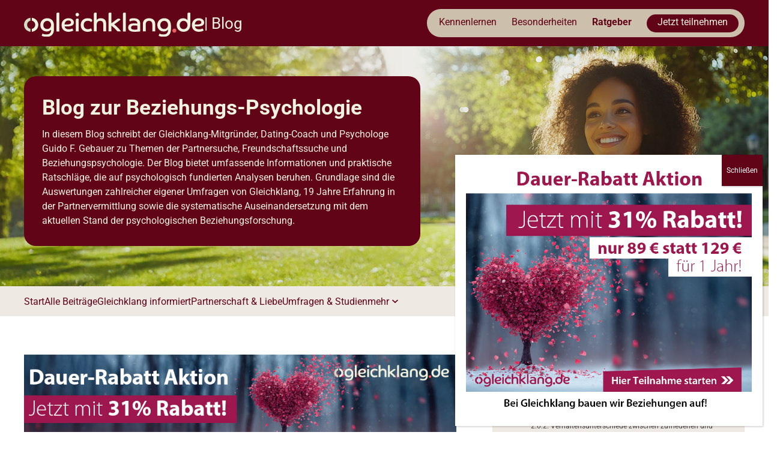

--- FILE ---
content_type: text/html; charset=UTF-8
request_url: https://www.psychologie-partnersuche.de/gleichklang-informiert/so-machen-sie-sich-selbst-mit-gleichklang-zufrieden/
body_size: 22244
content:
<!DOCTYPE html>
<html lang="de" prefix="og: https://ogp.me/ns#" itemscope itemtype="https://schema.org/Article">
<head>

<!-- Suchmaschinen-Optimierung durch Rank Math PRO - https://rankmath.com/ -->
<title>So machen Sie sich selbst mit Gleichklang zufrieden - Gleichklang Blog</title>
<meta name="description" content="Soeben haben wir in einer neuen Umfrage starke Zusammenhänge gefunden zwischen dem eigenem Dating-Verhalten unserer Mitglieder und ihrer Zufriedenheit mit"/>
<meta name="robots" content="index, follow, max-snippet:-1, max-video-preview:-1, max-image-preview:large"/>
<link rel="canonical" href="https://www.psychologie-partnersuche.de/gleichklang-informiert/so-machen-sie-sich-selbst-mit-gleichklang-zufrieden/" />
<meta property="og:locale" content="de_DE" />
<meta property="og:type" content="article" />
<meta property="og:title" content="So machen Sie sich selbst mit Gleichklang zufrieden - Gleichklang Blog" />
<meta property="og:description" content="Soeben haben wir in einer neuen Umfrage starke Zusammenhänge gefunden zwischen dem eigenem Dating-Verhalten unserer Mitglieder und ihrer Zufriedenheit mit" />
<meta property="og:url" content="https://www.psychologie-partnersuche.de/gleichklang-informiert/so-machen-sie-sich-selbst-mit-gleichklang-zufrieden/" />
<meta property="og:site_name" content="Gleichklang Blog" />
<meta property="article:section" content="Gleichklang informiert" />
<meta property="article:published_time" content="2017-12-10T07:03:41+01:00" />
<meta name="twitter:card" content="summary_large_image" />
<meta name="twitter:title" content="So machen Sie sich selbst mit Gleichklang zufrieden - Gleichklang Blog" />
<meta name="twitter:description" content="Soeben haben wir in einer neuen Umfrage starke Zusammenhänge gefunden zwischen dem eigenem Dating-Verhalten unserer Mitglieder und ihrer Zufriedenheit mit" />
<meta name="twitter:label1" content="Verfasst von" />
<meta name="twitter:data1" content="Guido F. Gebauer" />
<meta name="twitter:label2" content="Lesedauer" />
<meta name="twitter:data2" content="9 Minuten" />
<script type="application/ld+json" class="rank-math-schema">{"@context":"https://schema.org","@graph":[{"@type":"Organization","@id":"https://www.psychologie-partnersuche.de/#organization","name":"Gleichklang Blog","url":"https://www.psychologie-partnersuche.de","logo":{"@type":"ImageObject","@id":"https://www.psychologie-partnersuche.de/#logo","url":"https://www.psychologie-partnersuche.de/wp-content/uploads/2025/09/gleichklang_logo_invert.svg","contentUrl":"https://www.psychologie-partnersuche.de/wp-content/uploads/2025/09/gleichklang_logo_invert.svg","caption":"Gleichklang Blog","inLanguage":"de","width":"680","height":"89"}},{"@type":"WebSite","@id":"https://www.psychologie-partnersuche.de/#website","url":"https://www.psychologie-partnersuche.de","name":"Gleichklang Blog","alternateName":"Psychologie der Partnersuche","publisher":{"@id":"https://www.psychologie-partnersuche.de/#organization"},"inLanguage":"de"},{"@type":"WebPage","@id":"https://www.psychologie-partnersuche.de/gleichklang-informiert/so-machen-sie-sich-selbst-mit-gleichklang-zufrieden/#webpage","url":"https://www.psychologie-partnersuche.de/gleichklang-informiert/so-machen-sie-sich-selbst-mit-gleichklang-zufrieden/","name":"So machen Sie sich selbst mit Gleichklang zufrieden - Gleichklang Blog","datePublished":"2017-12-10T07:03:41+01:00","dateModified":"2017-12-10T07:03:41+01:00","isPartOf":{"@id":"https://www.psychologie-partnersuche.de/#website"},"inLanguage":"de"},{"@type":"Person","@id":"https://www.psychologie-partnersuche.de/author/gebauer/","name":"Guido F. Gebauer","url":"https://www.psychologie-partnersuche.de/author/gebauer/","image":{"@type":"ImageObject","@id":"https://secure.gravatar.com/avatar/51832d46a8b92f91b8fdbfde9a7ad78ce0ef8665d16fe1eca611b6139a869f7c?s=96&amp;d=mm&amp;r=g","url":"https://secure.gravatar.com/avatar/51832d46a8b92f91b8fdbfde9a7ad78ce0ef8665d16fe1eca611b6139a869f7c?s=96&amp;d=mm&amp;r=g","caption":"Guido F. Gebauer","inLanguage":"de"},"worksFor":{"@id":"https://www.psychologie-partnersuche.de/#organization"}},{"@type":"BlogPosting","headline":"So machen Sie sich selbst mit Gleichklang zufrieden - Gleichklang Blog","datePublished":"2017-12-10T07:03:41+01:00","dateModified":"2017-12-10T07:03:41+01:00","articleSection":"Gleichklang informiert, Umfragen &amp; Studien","author":{"@id":"https://www.psychologie-partnersuche.de/author/gebauer/","name":"Guido F. Gebauer"},"publisher":{"@id":"https://www.psychologie-partnersuche.de/#organization"},"description":"Soeben haben wir in einer neuen Umfrage starke Zusammenh\u00e4nge gefunden zwischen dem eigenem Dating-Verhalten unserer Mitglieder und ihrer Zufriedenheit mit","name":"So machen Sie sich selbst mit Gleichklang zufrieden - Gleichklang Blog","@id":"https://www.psychologie-partnersuche.de/gleichklang-informiert/so-machen-sie-sich-selbst-mit-gleichklang-zufrieden/#richSnippet","isPartOf":{"@id":"https://www.psychologie-partnersuche.de/gleichklang-informiert/so-machen-sie-sich-selbst-mit-gleichklang-zufrieden/#webpage"},"inLanguage":"de","mainEntityOfPage":{"@id":"https://www.psychologie-partnersuche.de/gleichklang-informiert/so-machen-sie-sich-selbst-mit-gleichklang-zufrieden/#webpage"}}]}</script>
<!-- /Rank Math WordPress SEO Plugin -->

<link rel="alternate" type="application/rss+xml" title="Gleichklang Blog &raquo; Feed" href="https://www.psychologie-partnersuche.de/feed/" />
<link rel="alternate" type="application/rss+xml" title="Gleichklang Blog &raquo; Kommentar-Feed" href="https://www.psychologie-partnersuche.de/comments/feed/" />
<link rel="alternate" type="application/rss+xml" title="Gleichklang Blog &raquo; Kommentar-Feed zu So machen Sie sich selbst mit Gleichklang zufrieden" href="https://www.psychologie-partnersuche.de/gleichklang-informiert/so-machen-sie-sich-selbst-mit-gleichklang-zufrieden/feed/" />
<link rel="alternate" title="oEmbed (JSON)" type="application/json+oembed" href="https://www.psychologie-partnersuche.de/wp-json/oembed/1.0/embed?url=https%3A%2F%2Fwww.psychologie-partnersuche.de%2Fgleichklang-informiert%2Fso-machen-sie-sich-selbst-mit-gleichklang-zufrieden%2F" />
<link rel="alternate" title="oEmbed (XML)" type="text/xml+oembed" href="https://www.psychologie-partnersuche.de/wp-json/oembed/1.0/embed?url=https%3A%2F%2Fwww.psychologie-partnersuche.de%2Fgleichklang-informiert%2Fso-machen-sie-sich-selbst-mit-gleichklang-zufrieden%2F&#038;format=xml" />
<style id='wp-img-auto-sizes-contain-inline-css' type='text/css'>
img:is([sizes=auto i],[sizes^="auto," i]){contain-intrinsic-size:3000px 1500px}
/*# sourceURL=wp-img-auto-sizes-contain-inline-css */
</style>
<style id='wp-emoji-styles-inline-css' type='text/css'>

	img.wp-smiley, img.emoji {
		display: inline !important;
		border: none !important;
		box-shadow: none !important;
		height: 1em !important;
		width: 1em !important;
		margin: 0 0.07em !important;
		vertical-align: -0.1em !important;
		background: none !important;
		padding: 0 !important;
	}
/*# sourceURL=wp-emoji-styles-inline-css */
</style>
<style id='wp-block-library-inline-css' type='text/css'>
:root{--wp-block-synced-color:#7a00df;--wp-block-synced-color--rgb:122,0,223;--wp-bound-block-color:var(--wp-block-synced-color);--wp-editor-canvas-background:#ddd;--wp-admin-theme-color:#007cba;--wp-admin-theme-color--rgb:0,124,186;--wp-admin-theme-color-darker-10:#006ba1;--wp-admin-theme-color-darker-10--rgb:0,107,160.5;--wp-admin-theme-color-darker-20:#005a87;--wp-admin-theme-color-darker-20--rgb:0,90,135;--wp-admin-border-width-focus:2px}@media (min-resolution:192dpi){:root{--wp-admin-border-width-focus:1.5px}}.wp-element-button{cursor:pointer}:root .has-very-light-gray-background-color{background-color:#eee}:root .has-very-dark-gray-background-color{background-color:#313131}:root .has-very-light-gray-color{color:#eee}:root .has-very-dark-gray-color{color:#313131}:root .has-vivid-green-cyan-to-vivid-cyan-blue-gradient-background{background:linear-gradient(135deg,#00d084,#0693e3)}:root .has-purple-crush-gradient-background{background:linear-gradient(135deg,#34e2e4,#4721fb 50%,#ab1dfe)}:root .has-hazy-dawn-gradient-background{background:linear-gradient(135deg,#faaca8,#dad0ec)}:root .has-subdued-olive-gradient-background{background:linear-gradient(135deg,#fafae1,#67a671)}:root .has-atomic-cream-gradient-background{background:linear-gradient(135deg,#fdd79a,#004a59)}:root .has-nightshade-gradient-background{background:linear-gradient(135deg,#330968,#31cdcf)}:root .has-midnight-gradient-background{background:linear-gradient(135deg,#020381,#2874fc)}:root{--wp--preset--font-size--normal:16px;--wp--preset--font-size--huge:42px}.has-regular-font-size{font-size:1em}.has-larger-font-size{font-size:2.625em}.has-normal-font-size{font-size:var(--wp--preset--font-size--normal)}.has-huge-font-size{font-size:var(--wp--preset--font-size--huge)}.has-text-align-center{text-align:center}.has-text-align-left{text-align:left}.has-text-align-right{text-align:right}.has-fit-text{white-space:nowrap!important}#end-resizable-editor-section{display:none}.aligncenter{clear:both}.items-justified-left{justify-content:flex-start}.items-justified-center{justify-content:center}.items-justified-right{justify-content:flex-end}.items-justified-space-between{justify-content:space-between}.screen-reader-text{border:0;clip-path:inset(50%);height:1px;margin:-1px;overflow:hidden;padding:0;position:absolute;width:1px;word-wrap:normal!important}.screen-reader-text:focus{background-color:#ddd;clip-path:none;color:#444;display:block;font-size:1em;height:auto;left:5px;line-height:normal;padding:15px 23px 14px;text-decoration:none;top:5px;width:auto;z-index:100000}html :where(.has-border-color){border-style:solid}html :where([style*=border-top-color]){border-top-style:solid}html :where([style*=border-right-color]){border-right-style:solid}html :where([style*=border-bottom-color]){border-bottom-style:solid}html :where([style*=border-left-color]){border-left-style:solid}html :where([style*=border-width]){border-style:solid}html :where([style*=border-top-width]){border-top-style:solid}html :where([style*=border-right-width]){border-right-style:solid}html :where([style*=border-bottom-width]){border-bottom-style:solid}html :where([style*=border-left-width]){border-left-style:solid}html :where(img[class*=wp-image-]){height:auto;max-width:100%}:where(figure){margin:0 0 1em}html :where(.is-position-sticky){--wp-admin--admin-bar--position-offset:var(--wp-admin--admin-bar--height,0px)}@media screen and (max-width:600px){html :where(.is-position-sticky){--wp-admin--admin-bar--position-offset:0px}}

/*# sourceURL=wp-block-library-inline-css */
</style><style id='global-styles-inline-css' type='text/css'>
:root{--wp--preset--aspect-ratio--square: 1;--wp--preset--aspect-ratio--4-3: 4/3;--wp--preset--aspect-ratio--3-4: 3/4;--wp--preset--aspect-ratio--3-2: 3/2;--wp--preset--aspect-ratio--2-3: 2/3;--wp--preset--aspect-ratio--16-9: 16/9;--wp--preset--aspect-ratio--9-16: 9/16;--wp--preset--color--black: #000000;--wp--preset--color--cyan-bluish-gray: #abb8c3;--wp--preset--color--white: #ffffff;--wp--preset--color--pale-pink: #f78da7;--wp--preset--color--vivid-red: #cf2e2e;--wp--preset--color--luminous-vivid-orange: #ff6900;--wp--preset--color--luminous-vivid-amber: #fcb900;--wp--preset--color--light-green-cyan: #7bdcb5;--wp--preset--color--vivid-green-cyan: #00d084;--wp--preset--color--pale-cyan-blue: #8ed1fc;--wp--preset--color--vivid-cyan-blue: #0693e3;--wp--preset--color--vivid-purple: #9b51e0;--wp--preset--gradient--vivid-cyan-blue-to-vivid-purple: linear-gradient(135deg,rgb(6,147,227) 0%,rgb(155,81,224) 100%);--wp--preset--gradient--light-green-cyan-to-vivid-green-cyan: linear-gradient(135deg,rgb(122,220,180) 0%,rgb(0,208,130) 100%);--wp--preset--gradient--luminous-vivid-amber-to-luminous-vivid-orange: linear-gradient(135deg,rgb(252,185,0) 0%,rgb(255,105,0) 100%);--wp--preset--gradient--luminous-vivid-orange-to-vivid-red: linear-gradient(135deg,rgb(255,105,0) 0%,rgb(207,46,46) 100%);--wp--preset--gradient--very-light-gray-to-cyan-bluish-gray: linear-gradient(135deg,rgb(238,238,238) 0%,rgb(169,184,195) 100%);--wp--preset--gradient--cool-to-warm-spectrum: linear-gradient(135deg,rgb(74,234,220) 0%,rgb(151,120,209) 20%,rgb(207,42,186) 40%,rgb(238,44,130) 60%,rgb(251,105,98) 80%,rgb(254,248,76) 100%);--wp--preset--gradient--blush-light-purple: linear-gradient(135deg,rgb(255,206,236) 0%,rgb(152,150,240) 100%);--wp--preset--gradient--blush-bordeaux: linear-gradient(135deg,rgb(254,205,165) 0%,rgb(254,45,45) 50%,rgb(107,0,62) 100%);--wp--preset--gradient--luminous-dusk: linear-gradient(135deg,rgb(255,203,112) 0%,rgb(199,81,192) 50%,rgb(65,88,208) 100%);--wp--preset--gradient--pale-ocean: linear-gradient(135deg,rgb(255,245,203) 0%,rgb(182,227,212) 50%,rgb(51,167,181) 100%);--wp--preset--gradient--electric-grass: linear-gradient(135deg,rgb(202,248,128) 0%,rgb(113,206,126) 100%);--wp--preset--gradient--midnight: linear-gradient(135deg,rgb(2,3,129) 0%,rgb(40,116,252) 100%);--wp--preset--font-size--small: 13px;--wp--preset--font-size--medium: 20px;--wp--preset--font-size--large: 36px;--wp--preset--font-size--x-large: 42px;--wp--preset--spacing--20: 0.44rem;--wp--preset--spacing--30: 0.67rem;--wp--preset--spacing--40: 1rem;--wp--preset--spacing--50: 1.5rem;--wp--preset--spacing--60: 2.25rem;--wp--preset--spacing--70: 3.38rem;--wp--preset--spacing--80: 5.06rem;--wp--preset--shadow--natural: 6px 6px 9px rgba(0, 0, 0, 0.2);--wp--preset--shadow--deep: 12px 12px 50px rgba(0, 0, 0, 0.4);--wp--preset--shadow--sharp: 6px 6px 0px rgba(0, 0, 0, 0.2);--wp--preset--shadow--outlined: 6px 6px 0px -3px rgb(255, 255, 255), 6px 6px rgb(0, 0, 0);--wp--preset--shadow--crisp: 6px 6px 0px rgb(0, 0, 0);}:root :where(.is-layout-flow) > :first-child{margin-block-start: 0;}:root :where(.is-layout-flow) > :last-child{margin-block-end: 0;}:root :where(.is-layout-flow) > *{margin-block-start: 24px;margin-block-end: 0;}:root :where(.is-layout-constrained) > :first-child{margin-block-start: 0;}:root :where(.is-layout-constrained) > :last-child{margin-block-end: 0;}:root :where(.is-layout-constrained) > *{margin-block-start: 24px;margin-block-end: 0;}:root :where(.is-layout-flex){gap: 24px;}:root :where(.is-layout-grid){gap: 24px;}body .is-layout-flex{display: flex;}.is-layout-flex{flex-wrap: wrap;align-items: center;}.is-layout-flex > :is(*, div){margin: 0;}body .is-layout-grid{display: grid;}.is-layout-grid > :is(*, div){margin: 0;}.has-black-color{color: var(--wp--preset--color--black) !important;}.has-cyan-bluish-gray-color{color: var(--wp--preset--color--cyan-bluish-gray) !important;}.has-white-color{color: var(--wp--preset--color--white) !important;}.has-pale-pink-color{color: var(--wp--preset--color--pale-pink) !important;}.has-vivid-red-color{color: var(--wp--preset--color--vivid-red) !important;}.has-luminous-vivid-orange-color{color: var(--wp--preset--color--luminous-vivid-orange) !important;}.has-luminous-vivid-amber-color{color: var(--wp--preset--color--luminous-vivid-amber) !important;}.has-light-green-cyan-color{color: var(--wp--preset--color--light-green-cyan) !important;}.has-vivid-green-cyan-color{color: var(--wp--preset--color--vivid-green-cyan) !important;}.has-pale-cyan-blue-color{color: var(--wp--preset--color--pale-cyan-blue) !important;}.has-vivid-cyan-blue-color{color: var(--wp--preset--color--vivid-cyan-blue) !important;}.has-vivid-purple-color{color: var(--wp--preset--color--vivid-purple) !important;}.has-black-background-color{background-color: var(--wp--preset--color--black) !important;}.has-cyan-bluish-gray-background-color{background-color: var(--wp--preset--color--cyan-bluish-gray) !important;}.has-white-background-color{background-color: var(--wp--preset--color--white) !important;}.has-pale-pink-background-color{background-color: var(--wp--preset--color--pale-pink) !important;}.has-vivid-red-background-color{background-color: var(--wp--preset--color--vivid-red) !important;}.has-luminous-vivid-orange-background-color{background-color: var(--wp--preset--color--luminous-vivid-orange) !important;}.has-luminous-vivid-amber-background-color{background-color: var(--wp--preset--color--luminous-vivid-amber) !important;}.has-light-green-cyan-background-color{background-color: var(--wp--preset--color--light-green-cyan) !important;}.has-vivid-green-cyan-background-color{background-color: var(--wp--preset--color--vivid-green-cyan) !important;}.has-pale-cyan-blue-background-color{background-color: var(--wp--preset--color--pale-cyan-blue) !important;}.has-vivid-cyan-blue-background-color{background-color: var(--wp--preset--color--vivid-cyan-blue) !important;}.has-vivid-purple-background-color{background-color: var(--wp--preset--color--vivid-purple) !important;}.has-black-border-color{border-color: var(--wp--preset--color--black) !important;}.has-cyan-bluish-gray-border-color{border-color: var(--wp--preset--color--cyan-bluish-gray) !important;}.has-white-border-color{border-color: var(--wp--preset--color--white) !important;}.has-pale-pink-border-color{border-color: var(--wp--preset--color--pale-pink) !important;}.has-vivid-red-border-color{border-color: var(--wp--preset--color--vivid-red) !important;}.has-luminous-vivid-orange-border-color{border-color: var(--wp--preset--color--luminous-vivid-orange) !important;}.has-luminous-vivid-amber-border-color{border-color: var(--wp--preset--color--luminous-vivid-amber) !important;}.has-light-green-cyan-border-color{border-color: var(--wp--preset--color--light-green-cyan) !important;}.has-vivid-green-cyan-border-color{border-color: var(--wp--preset--color--vivid-green-cyan) !important;}.has-pale-cyan-blue-border-color{border-color: var(--wp--preset--color--pale-cyan-blue) !important;}.has-vivid-cyan-blue-border-color{border-color: var(--wp--preset--color--vivid-cyan-blue) !important;}.has-vivid-purple-border-color{border-color: var(--wp--preset--color--vivid-purple) !important;}.has-vivid-cyan-blue-to-vivid-purple-gradient-background{background: var(--wp--preset--gradient--vivid-cyan-blue-to-vivid-purple) !important;}.has-light-green-cyan-to-vivid-green-cyan-gradient-background{background: var(--wp--preset--gradient--light-green-cyan-to-vivid-green-cyan) !important;}.has-luminous-vivid-amber-to-luminous-vivid-orange-gradient-background{background: var(--wp--preset--gradient--luminous-vivid-amber-to-luminous-vivid-orange) !important;}.has-luminous-vivid-orange-to-vivid-red-gradient-background{background: var(--wp--preset--gradient--luminous-vivid-orange-to-vivid-red) !important;}.has-very-light-gray-to-cyan-bluish-gray-gradient-background{background: var(--wp--preset--gradient--very-light-gray-to-cyan-bluish-gray) !important;}.has-cool-to-warm-spectrum-gradient-background{background: var(--wp--preset--gradient--cool-to-warm-spectrum) !important;}.has-blush-light-purple-gradient-background{background: var(--wp--preset--gradient--blush-light-purple) !important;}.has-blush-bordeaux-gradient-background{background: var(--wp--preset--gradient--blush-bordeaux) !important;}.has-luminous-dusk-gradient-background{background: var(--wp--preset--gradient--luminous-dusk) !important;}.has-pale-ocean-gradient-background{background: var(--wp--preset--gradient--pale-ocean) !important;}.has-electric-grass-gradient-background{background: var(--wp--preset--gradient--electric-grass) !important;}.has-midnight-gradient-background{background: var(--wp--preset--gradient--midnight) !important;}.has-small-font-size{font-size: var(--wp--preset--font-size--small) !important;}.has-medium-font-size{font-size: var(--wp--preset--font-size--medium) !important;}.has-large-font-size{font-size: var(--wp--preset--font-size--large) !important;}.has-x-large-font-size{font-size: var(--wp--preset--font-size--x-large) !important;}
/*# sourceURL=global-styles-inline-css */
</style>

<style id='classic-theme-styles-inline-css' type='text/css'>
/*! This file is auto-generated */
.wp-block-button__link{color:#fff;background-color:#32373c;border-radius:9999px;box-shadow:none;text-decoration:none;padding:calc(.667em + 2px) calc(1.333em + 2px);font-size:1.125em}.wp-block-file__button{background:#32373c;color:#fff;text-decoration:none}
/*# sourceURL=/wp-includes/css/classic-themes.min.css */
</style>
<!-- <link rel='stylesheet' id='wp-components-css' href='https://www.psychologie-partnersuche.de/wp-includes/css/dist/components/style.min.css?ver=6.9' type='text/css' media='all' /> -->
<!-- <link rel='stylesheet' id='wp-preferences-css' href='https://www.psychologie-partnersuche.de/wp-includes/css/dist/preferences/style.min.css?ver=6.9' type='text/css' media='all' /> -->
<!-- <link rel='stylesheet' id='wp-block-editor-css' href='https://www.psychologie-partnersuche.de/wp-includes/css/dist/block-editor/style.min.css?ver=6.9' type='text/css' media='all' /> -->
<!-- <link rel='stylesheet' id='popup-maker-block-library-style-css' href='https://www.psychologie-partnersuche.de/wp-content/plugins/popup-maker/dist/packages/block-library-style.css?ver=dbea705cfafe089d65f1' type='text/css' media='all' /> -->
<!-- <link rel='stylesheet' id='ez-toc-css' href='https://www.psychologie-partnersuche.de/wp-content/plugins/easy-table-of-contents/assets/css/screen.min.css?ver=2.0.76' type='text/css' media='all' /> -->
<link rel="stylesheet" type="text/css" href="//www.psychologie-partnersuche.de/wp-content/cache/wpfc-minified/2nxrhc3b/887b2.css" media="all"/>
<style id='ez-toc-inline-css' type='text/css'>
div#ez-toc-container .ez-toc-title {font-size: 120%;}div#ez-toc-container .ez-toc-title {font-weight: 500;}div#ez-toc-container ul li , div#ez-toc-container ul li a {font-size: 95%;}div#ez-toc-container ul li , div#ez-toc-container ul li a {font-weight: 500;}div#ez-toc-container nav ul ul li {font-size: 90%;}
.ez-toc-container-direction {direction: ltr;}.ez-toc-counter ul{counter-reset: item ;}.ez-toc-counter nav ul li a::before {content: counters(item, '.', decimal) '. ';display: inline-block;counter-increment: item;flex-grow: 0;flex-shrink: 0;margin-right: .2em; float: left; }.ez-toc-widget-direction {direction: ltr;}.ez-toc-widget-container ul{counter-reset: item ;}.ez-toc-widget-container nav ul li a::before {content: counters(item, '.', decimal) '. ';display: inline-block;counter-increment: item;flex-grow: 0;flex-shrink: 0;margin-right: .2em; float: left; }
/*# sourceURL=ez-toc-inline-css */
</style>
<!-- <link rel='stylesheet' id='generic-style-css' href='https://www.psychologie-partnersuche.de/wp-content/themes/generic/style.css?ver=6.9' type='text/css' media='all' /> -->
<!-- <link rel='stylesheet' id='generic-icons-css' href='https://www.psychologie-partnersuche.de/wp-content/themes/generic/icons/icons.css?ver=6.9' type='text/css' media='all' /> -->
<!-- <link rel='stylesheet' id='popup-maker-site-css' href='//www.psychologie-partnersuche.de/wp-content/uploads/pum/pum-site-styles.css?generated=1769467620&#038;ver=1.21.5' type='text/css' media='all' /> -->
<link rel="stylesheet" type="text/css" href="//www.psychologie-partnersuche.de/wp-content/cache/wpfc-minified/no4ctuw/887b2.css" media="all"/>
<script type="text/javascript" src="https://www.psychologie-partnersuche.de/wp-includes/js/jquery/jquery.min.js?ver=3.7.1" id="jquery-core-js"></script>
<script type="text/javascript" src="https://www.psychologie-partnersuche.de/wp-includes/js/jquery/jquery-migrate.min.js?ver=3.4.1" id="jquery-migrate-js"></script>
<script type="text/javascript" src="https://www.psychologie-partnersuche.de/wp-content/themes/generic/js/videos.js?ver=6.9" id="generic-videos-js"></script>
<script type="text/javascript" id="generic-videos-js-after">
/* <![CDATA[ */
jQuery(document).ready(function($){$("#wrapper").vids();});
//# sourceURL=generic-videos-js-after
/* ]]> */
</script>
<link rel="https://api.w.org/" href="https://www.psychologie-partnersuche.de/wp-json/" /><link rel="alternate" title="JSON" type="application/json" href="https://www.psychologie-partnersuche.de/wp-json/wp/v2/posts/1462" /><link rel="EditURI" type="application/rsd+xml" title="RSD" href="https://www.psychologie-partnersuche.de/xmlrpc.php?rsd" />
<meta name="generator" content="WordPress 6.9" />
<link rel='shortlink' href='https://www.psychologie-partnersuche.de/?p=1462' />
<script type="application/ld+json" class="ez-toc-schema-markup-output">{"@context":"https:\/\/schema.org","@graph":[{"@context":"https:\/\/schema.org","@type":"SiteNavigationElement","@id":"#ez-toc","name":"Hintergrund: Zufriedenheit bei der Partnersuche","url":"https:\/\/www.psychologie-partnersuche.de\/gleichklang-informiert\/so-machen-sie-sich-selbst-mit-gleichklang-zufrieden\/#hintergrund-zufriedenheit-bei-der-partnersuche"},{"@context":"https:\/\/schema.org","@type":"SiteNavigationElement","@id":"#ez-toc","name":"Aktuelle Umfrage","url":"https:\/\/www.psychologie-partnersuche.de\/gleichklang-informiert\/so-machen-sie-sich-selbst-mit-gleichklang-zufrieden\/#aktuelle-umfrage"},{"@context":"https:\/\/schema.org","@type":"SiteNavigationElement","@id":"#ez-toc","name":"Ergebnisse","url":"https:\/\/www.psychologie-partnersuche.de\/gleichklang-informiert\/so-machen-sie-sich-selbst-mit-gleichklang-zufrieden\/#ergebnisse"},{"@context":"https:\/\/schema.org","@type":"SiteNavigationElement","@id":"#ez-toc","name":"Verhaltensunterschiede zwischen zufriedenen und unzufriedenen Mitgliedern","url":"https:\/\/www.psychologie-partnersuche.de\/gleichklang-informiert\/so-machen-sie-sich-selbst-mit-gleichklang-zufrieden\/#verhaltensunterschiede-zwischen-zufriedenen-und-unzufriedenen-mitgliedern"},{"@context":"https:\/\/schema.org","@type":"SiteNavigationElement","@id":"#ez-toc","name":"Globales Dating-Verhalten","url":"https:\/\/www.psychologie-partnersuche.de\/gleichklang-informiert\/so-machen-sie-sich-selbst-mit-gleichklang-zufrieden\/#globales-dating-verhalten"},{"@context":"https:\/\/schema.org","@type":"SiteNavigationElement","@id":"#ez-toc","name":"Spezifisches Dating-Verhalten","url":"https:\/\/www.psychologie-partnersuche.de\/gleichklang-informiert\/so-machen-sie-sich-selbst-mit-gleichklang-zufrieden\/#spezifisches-dating-verhalten"},{"@context":"https:\/\/schema.org","@type":"SiteNavigationElement","@id":"#ez-toc","name":"Weitere Faktoren","url":"https:\/\/www.psychologie-partnersuche.de\/gleichklang-informiert\/so-machen-sie-sich-selbst-mit-gleichklang-zufrieden\/#weitere-faktoren"},{"@context":"https:\/\/schema.org","@type":"SiteNavigationElement","@id":"#ez-toc","name":"Unsere Empfehlungen","url":"https:\/\/www.psychologie-partnersuche.de\/gleichklang-informiert\/so-machen-sie-sich-selbst-mit-gleichklang-zufrieden\/#unsere-empfehlungen"}]}</script><link rel="icon" href="https://www.psychologie-partnersuche.de/wp-content/uploads/2025/09/cropped-gleichklang_favicon-32x32.png" sizes="32x32" />
<link rel="icon" href="https://www.psychologie-partnersuche.de/wp-content/uploads/2025/09/cropped-gleichklang_favicon-192x192.png" sizes="192x192" />
<link rel="apple-touch-icon" href="https://www.psychologie-partnersuche.de/wp-content/uploads/2025/09/cropped-gleichklang_favicon-180x180.png" />
<meta name="msapplication-TileImage" content="https://www.psychologie-partnersuche.de/wp-content/uploads/2025/09/cropped-gleichklang_favicon-270x270.png" />
<meta charset="UTF-8">
<meta name="viewport" content="width=device-width">
<meta property="og:image" content="https://www.psychologie-partnersuche.de/wp-content/uploads/2025/09/cropped-gleichklang_favicon.png">
<meta name="twitter:card" content="photo">
<meta name="twitter:site" content="Gleichklang Blog">
<meta name="twitter:title" content="So machen Sie sich selbst mit Gleichklang zufrieden">
<meta name="twitter:description" content="Soeben haben wir in einer neuen Umfrage starke Zusammenhänge gefunden zwischen dem eigenem Dating-Verhalten unserer Mitglieder und ihrer Zufriedenheit mit Gleichklang. Spezifisch zeigt die Umfrage, dass Mitglieder umso zufriedener mit ihrer Partnersuche bei Gleichklang sind, je stärker sie eine optimistisch-gelassene Grundhaltung annehmen, aktives Dating-Verhalten zeigen, die Liebe an sich in den Vordergrund ihrer Suche stellen ... So machen Sie sich selbst mit Gleichklang zufrieden">
<meta name="twitter:image" content="https://www.psychologie-partnersuche.de/wp-content/uploads/2025/09/cropped-gleichklang_favicon.png">
<meta name="twitter:url" content="https://www.psychologie-partnersuche.de/gleichklang-informiert/so-machen-sie-sich-selbst-mit-gleichklang-zufrieden/">
<meta name="twitter:widgets:theme" content="light">
<meta name="twitter:widgets:link-color" content="#007acc">
<meta name="twitter:widgets:border-color" content="#fff">
<script type="application/ld+json">
{
"@context": "https://www.schema.org/",
"@type": "WebSite",
"name": "Gleichklang Blog",
"url": "https://www.psychologie-partnersuche.de/"
}
</script>
<script type="application/ld+json">
{
"@context": "https://www.schema.org/",
"@type": "Organization",
"name": "Gleichklang Blog",
"url": "https://www.psychologie-partnersuche.de/",
"logo": "https://www.psychologie-partnersuche.de/wp-content/uploads/2025/09/gleichklang_logo_invert.svg",
"image": "https://www.psychologie-partnersuche.de/wp-content/uploads/2025/09/cropped-gleichklang_favicon.png",
"description": "Blog zur Psychologie von Partnersuche und Dating"
}
</script>
</head>
<body class="wp-singular post-template-default single single-post postid-1462 single-format-standard wp-custom-logo wp-embed-responsive wp-theme-generic">
<a href="#content" class="skip-link screen-reader-text">Skip to the content</a><div id="wrapper" class="hfeed">

<div class="header_nav">
	<div class="content_row">
		<a class="header_logo" href="https://www.psychologie-partnersuche.de/" title="Gleichklang Blog" rel="home" itemprop="url"><span class="screen-reader-text" itemprop="name">Gleichklang Blog</span><span id="logo-container" itemprop="logo" itemscope itemtype="https://schema.org/ImageObject"><img src="https://www.psychologie-partnersuche.de/wp-content/uploads/2025/09/gleichklang_logo_invert.svg" alt="Gleichklang Blog" id="logo" class="" itemprop="url"></span> | Blog</a>		<nav id="menu" itemscope itemtype="https://schema.org/SiteNavigationElement">
			<span class="looper before" tabindex="0"></span>
			<button type="button" class="menu-toggle first"><span class="menu-icon">&#9776;</span><span class="menu-text screen-reader-text"> Menu</span></button>
			<div class="menu-hauptmenue-container"><ul id="menu-hauptmenue" class="menu"><li id="menu-item-18511" class="menu-item menu-item-type-custom menu-item-object-custom menu-item-18511"><a href="https://www.gleichklang.de/kennenlernen/" itemprop="url"><span itemprop="name">Kennenlernen</span></a></li>
<li id="menu-item-18513" class="menu-item menu-item-type-custom menu-item-object-custom menu-item-18513"><a href="https://www.gleichklang.de/besonderheiten/" itemprop="url"><span itemprop="name">Besonderheiten</span></a></li>
<li id="menu-item-18514" class="menu_active menu-item menu-item-type-custom menu-item-object-custom menu-item-18514"><a href="https://www.gleichklang.de/ratgeber/" itemprop="url"><span itemprop="name">Ratgeber</span></a></li>
<li id="menu-item-18515" class="header_login menu-item menu-item-type-custom menu-item-object-custom menu-item-18515"><a href="https://www.gleichklang.de/teilnehmer/" itemprop="url"><span itemprop="name">Jetzt teilnehmen</span></a></li>
</ul></div>			<!--<div id="search"><form method="get" class="search-form" action="https://www.psychologie-partnersuche.de/"><label><span class="screen-reader-text">Search for:</span><input type="search" class="search-field last" placeholder="Search …" value="" name="s"><span></span></label><input type="submit" class="search-submit" value="Search"></form></div>-->
			<span class="looper after" tabindex="0"></span>
		</nav>
	</div>
</div>
<header id="header" class="subpage">
	<div class="subheader" style="background:#620417 url('/wp-content/themes/generic/images/header/header9.jpg');background-position: center right; background-size: cover;">
		<div class="content_row">
			<div class="subheader_info">
				<h1>Blog zur Beziehungs-Psychologie</h1>
				<p>In diesem Blog schreibt der Gleichklang-Mitgründer, Dating-Coach und Psychologe Guido F. Gebauer zu Themen der Partnersuche, Freundschaftssuche und Beziehungspsychologie. Der Blog bietet umfassende Informationen und praktische Ratschläge, die auf psychologisch fundierten Analysen beruhen. Grundlage sind die Auswertungen zahlreicher eigener Umfragen von Gleichklang, 19 Jahre Erfahrung in der Partnervermittlung sowie die systematische Auseinandersetzung mit dem aktuellen Stand der psychologischen Beziehungsforschung.</p>
			</div>
		</div>
	</div>
	<nav id="sub_menu" itemscope itemtype="https://schema.org/SiteNavigationElement">
		<button type="button" class="submenu-toggle"><span class="menu-icon">&#9776;</span><span class="menu-text screen-reader-text"> Menu</span></button>
		<div id="submenu" class="content_row">
			<span class="looper before" tabindex="0"></span>
			<div class="menu-blog-kategorien-container"><ul id="menu-blog-kategorien" class="menu"><li id="menu-item-18521" class="menu-item menu-item-type-custom menu-item-object-custom menu-item-18521"><a href="/" itemprop="url"><span itemprop="name">Start</span></a></li>
<li id="menu-item-18784" class="menu-item menu-item-type-post_type menu-item-object-page current_page_parent menu-item-18784"><a href="https://www.psychologie-partnersuche.de/archiv/" itemprop="url"><span itemprop="name">Alle Beiträge</span></a></li>
<li id="menu-item-18516" class="menu-item menu-item-type-taxonomy menu-item-object-category current-post-ancestor current-menu-parent current-post-parent menu-item-18516"><a href="https://www.psychologie-partnersuche.de/thema/gleichklang-informiert/" itemprop="url"><span itemprop="name">Gleichklang informiert</span></a></li>
<li id="menu-item-18517" class="menu-item menu-item-type-taxonomy menu-item-object-category menu-item-18517"><a href="https://www.psychologie-partnersuche.de/thema/partnerschaft-liebe/" itemprop="url"><span itemprop="name">Partnerschaft &amp; Liebe</span></a></li>
<li id="menu-item-18518" class="menu-item menu-item-type-taxonomy menu-item-object-category current-post-ancestor current-menu-parent current-post-parent menu-item-18518"><a href="https://www.psychologie-partnersuche.de/thema/umfragen-studien/" itemprop="url"><span itemprop="name">Umfragen &amp; Studien</span></a></li>
<li id="menu-item-18527" class="more_link menu-item menu-item-type-custom menu-item-object-custom menu-item-has-children menu-item-18527"><a href="#" itemprop="url"><span itemprop="name">mehr</span></a>
<ul class="sub-menu">
	<li id="menu-item-18526" class="menu-item menu-item-type-taxonomy menu-item-object-category menu-item-18526"><a href="https://www.psychologie-partnersuche.de/thema/allgemein/" itemprop="url"><span itemprop="name">Allgemein</span></a></li>
	<li id="menu-item-18519" class="menu-item menu-item-type-taxonomy menu-item-object-category menu-item-18519"><a href="https://www.psychologie-partnersuche.de/thema/aus-der-beratung/" itemprop="url"><span itemprop="name">aus der Beratung</span></a></li>
	<li id="menu-item-18520" class="menu-item menu-item-type-taxonomy menu-item-object-category menu-item-18520"><a href="https://www.psychologie-partnersuche.de/thema/gesellschaftliche-themen/" itemprop="url"><span itemprop="name">Gesellschaftliche Themen</span></a></li>
	<li id="menu-item-18528" class="menu-item menu-item-type-taxonomy menu-item-object-category menu-item-18528"><a href="https://www.psychologie-partnersuche.de/thema/texte-zu-den-videos/" itemprop="url"><span itemprop="name">Texte zu den Videos</span></a></li>
</ul>
</li>
</ul></div>		</div>
		<div id="search"><form method="get" class="search-form" action="https://www.psychologie-partnersuche.de/"><label><span class="screen-reader-text">Search for:</span><input type="search" class="search-field last" placeholder="Suchen …" value="" name="s"><span></span></label><input type="submit" class="search-submit" value="Suchen"></form></div>
		<span class="looper after" tabindex="0"></span>
	</nav>
</header>
<div id="container">
<div class="content_row">
<main id="content" class="full-width">
<section id="section3" style="padding:0;">
	<a href="https://gleichklang.de/teilnehmer/pre-registration" target="_blank"><img src="https://www.gleichklang.de/wp-content/uploads/2026/01/daueraktion_banner.jpg" alt="" width="100%" height="auto" style="width: 1000px;max-width:100%;margin:auto;display:block;" class="alignnone size-medium wp-image-9026" /></a>
</section><article id="post-1462" class="post-1462 post type-post status-publish format-standard hentry category-gleichklang-informiert category-umfragen-studien">
<header>
<h1 class="entry-title" itemprop="headline"><a href="https://www.psychologie-partnersuche.de/gleichklang-informiert/so-machen-sie-sich-selbst-mit-gleichklang-zufrieden/" title="So machen Sie sich selbst mit Gleichklang zufrieden" rel="bookmark">So machen Sie sich selbst mit Gleichklang zufrieden</a>
</h1><div class="entry-meta">
<span class="author vcard" itemprop="author" itemscope itemtype="https://schema.org/Person"><span itemprop="name"><a href="https://www.psychologie-partnersuche.de/author/gebauer/" title="Beiträge von Guido F. Gebauer" rel="author">Guido F. Gebauer</a></span></span>
<span class="meta-sep"> | </span>
<time class="entry-date" datetime="2017-12-10T07:03:41+01:00" title="10. Dezember 2017" itemprop="datePublished" pubdate>10. Dezember 2017</time>
<meta itemprop="dateModified" content="10. Dezember 2017"></div></header>
<div class="entry-content" itemprop="mainEntityOfPage">
<meta itemprop="description" content="Soeben haben wir in einer neuen Umfrage starke Zusammenhänge gefunden zwischen dem eigenem Dating-Verhalten unserer Mitglieder und ihrer Zufriedenheit mit Gleichklang. Spezifisch zeigt die Umfrage, dass Mitglieder umso zufriedener mit ihrer Partnersuche bei Gleichklang sind, je stärker sie eine optimistisch-gelassene Grundhaltung annehmen, aktives Dating-Verhalten zeigen, die Liebe an sich in den Vordergrund ihrer Suche stellen ... So machen Sie sich selbst mit Gleichklang zufrieden">
<p><strong>Soeben haben wir in einer neuen Umfrage starke Zusammenhänge gefunden zwischen dem eigenem Dating-Verhalten unserer Mitglieder und ihrer Zufriedenheit mit Gleichklang.</strong></p>
<p>Spezifisch zeigt die Umfrage, dass Mitglieder umso zufriedener mit ihrer Partnersuche bei Gleichklang sind, je stärker sie eine optimistisch-gelassene Grundhaltung annehmen, aktives Dating-Verhalten zeigen, die Liebe an sich in den Vordergrund ihrer Suche stellen (und nicht die regionale Nähe), sowie authentisch im Prozess des Online-Dating kommunizieren.</p>
<p>Dieser Artikel schildert die Ergebnisse und gibt abschließend Ratschläge, wie Mitglieder und gerade auch Neumitglieder ihre Zufriedenheit schnell steigern und damit auch ihre Erfolgsaussichten verbessern können. Der Artikel ergänzt dabei einen vorherigen <a href="https://www.psychologie-partnersuche.de/gleichklang-informiert/stile-beim-online-dating-so-bestimmen-sie-die-erfolgsaussichten/">Artikel zu Dating-Stilen</a>, der ebenfalls diesem Ziel dient.</p>
<h1><span class="ez-toc-section" id="Hintergrund_Zufriedenheit_bei_der_Partnersuche"></span>Hintergrund: Zufriedenheit bei der Partnersuche<span class="ez-toc-section-end"></span></h1>
<p>Seit unserer Gründung 2006 erfragen wir regelmäßig die Zufriedenheit unserer Mitglieder. Wir beschäftigen uns seither intensiv mit den Faktoren, die Mitglieder zufrieden oder unzufrieden machen.</p>
<p>Mit unserer Neuaufsetzung haben wir versucht, zu tun, was wir von Gleichklang aus tun können, um die Zufriedenheit unserer Mitglieder weiter zu erhöhen. Dies ist natürlich ein Prozess, der immer fortdauern wird, zumal sich Anforderungen – gerade im Online-Bereich – über die Zeit verändern.</p>
<p><strong>Unserer Auswertungen seit 2006 haben aber darüber hinausgehend eines ebenso deutlich gezeigt:</strong></p>
<ul>
<li>Die Zufriedenheit der Mitglieder liegt nicht nur an uns, sondern auch an den Mitgliedern selbst und ihrem Dating-Verhalten. Es gibt bestimmte Muster oder Typen von Dating-Verhalten, die mit höherer oder geringerer Zufriedenheit verbunden sind. Gleichzeitig ist Zufriedenheit wiederum mit dem Erfolg der Partnersuche assoziiert. Zufriedene Mitglieder finden also eher Partnerschaft als unzufriedene Mitglieder.</li>
</ul>
<p>Grund genug für uns, noch einmal in einer Umfrage die Zufriedenheit unserer Mitglieder zu erfassen und sie in Beziehung zu 28 Merkmalen ihres Dating-Verhaltens zu setzen.</p>
<h1><span class="ez-toc-section" id="Aktuelle_Umfrage"></span>Aktuelle Umfrage<span class="ez-toc-section-end"></span></h1>
<p>An der Umfrage, die gerade erst gestartet wurde, beteiligten sich bereits fast 700 Mitglieder. Die Beteiligung wird in den nächsten Tagen sicherlich auf die üblichen über 1000 ansteigen. Allerdings wissen wir bereits aus zahlreichen vergangenen Umfragen, dass dies die Ergebnisse nicht mehr maßgeblich verändern wird.</p><div style="padding:30px 0;"><a href="https://gleichklang.de/teilnehmer/pre-registration" target="_blank" rel="noopener"><img decoding="async" src="https://www.gleichklang.de/wp-content/uploads/2026/01/daueraktion_banner.jpg" alt="" width="100%" height="auto" style="width: 1000px;max-width:100%;margin:auto;display:block;" class="alignnone size-medium wp-image-9026" /></a></div>
<p>Die Ergebnisse zeigen, was Mitglieder selbst tun können, um mit ihrer Partnersuche bei Gleichklang zufrieden zu werden. Deshalb stellen wir sie in diesem Blog-Artikel allen Mitgliedern und Interessenten zur Verfügung.</p>
<h3><span class="ez-toc-section" id="Ergebnisse"></span>Ergebnisse<span class="ez-toc-section-end"></span></h3>
<p>Wie hoch ist die aktuelle Zufriedenheit mit Gleichklang?</p>
<ul>
<li>72 % der Gleichklang-Mitglieder gaben an, mit ihrer Partnersuche bei Gleichklang zufrieden oder eher zufrieden zu sein.</li>
<li>28 % der Mitglieder gaben an, mit ihrer Partnersuche bei Gleichklang unzufrieden oder eher unzufrieden zu sein.</li>
</ul>
<p>Dies ist der höchste Zufriedenheitswert mit Gleichklang, den wir seit unserer Gründung vor 11 Jahren gemessen haben. Die Erklärung liegt in unserer Neuaufsetzung, die zu einem Anstieg der Zufriedenheit geführt hat.</p>
<ul>
<li>64 % der befragten Mitglieder waren auch bei anderen Dating-Plattformen.</li>
<li>65 % von ihnen waren bei den anderen Dating-Plattformen unzufrieden, lediglich 35 % waren bei anderen Dating-Plattformen zufrieden.</li>
</ul>
<p>Dies bedeutet, dass unsere Mitglieder mit uns doppelt so häufig zufrieden sind wie sie bei anderen Dating-Plattformen zufrieden waren. Es bedeutet außerdem, dass zu uns besonders solche Menschen kommen, die mit anderen Dating-Plattformen unzufrieden waren. Trotzdem wird die große Mehrheit dieser Mitglieder bei uns zufrieden.</p>
<p>Wir glauben nicht, dass wir die durchschnittliche Zufriedenheit mit Gleichklang durch Veränderungen unsererseits noch erheblich steigern können, auch wenn wir dranbleiben werden. Die Zufriedenheit ist bereits hoch. Zudem ist Partnersuche ein komplexer, Zeit in Anspruch nehmender und sehr individueller Prozess.</p>
<p>Die folgenden Ergebnisse zeigen jedoch, dass Mitglieder selbst ihre Zufriedenheit weiter steigern können. Damit ist dieser Artikel besonders interessant für Mitglieder, die nicht zufrieden sind, oder aber für Neumitglieder, die sofort ein hohes Ausmaß an Zufriedenheit erreichen wollen.</p>
<h3><span class="ez-toc-section" id="Verhaltensunterschiede_zwischen_zufriedenen_und_unzufriedenen_Mitgliedern"></span>Verhaltensunterschiede zwischen zufriedenen und unzufriedenen Mitgliedern<span class="ez-toc-section-end"></span></h3>
<h4><span class="ez-toc-section" id="Globales_Dating-Verhalten"></span>Globales Dating-Verhalten<span class="ez-toc-section-end"></span></h4>
<p>Wir haben den Teilnehmenden der Umfrage ein prototypisches Muster einer erfolgversprechenden Partnersuche vorgegeben. Sie wurden dann gebeten, auf einer 9-stufigen Antwort-Skala von „sehr starke Ablehnung“ bis „sehr starke Zustimmung“ anzugeben, wie sehr sie selbst dieses Muster praktizieren oder nicht.</p>
<p><strong>Dies ist das zur Einstufung vorgegebene Dating-Muster:</strong></p>
<ul>
<li><em>&#8222;Ich gehe an die Partnersuche optimistisch und gelassen heran. Partnersuche mag durchaus eine längere Zeit dauern. Ich bin nicht verzweifelt, sofort jemanden zu finden. Ich bin aber auch offen für einen raschen Prozess des Kennenlernens und des Beziehungsaufbaus. Ich gehe die Partnersuche bei Gleichklang nach dem Motto, dabei sein und aktiv bleiben bis zum Erfolg an. Ich habe einen aussagekräftigen freien Text eingestellt und auch die Fortsetzungs-Sätze beantwortet. Ebenfalls habe ich Fotos eingestellt, die einen guten Eindruck von meiner Person geben. Ich schaue mir Vorschläge zeitnah ein. Dabei nehme ich jeden einzelnen Vorschlag ernst. Es geht mir nicht darum,möglichst viele Vorschläge zu erhalten, sondern den einen Menschen kennenzulernen. Ich vergebe Fußstapfen und Interessant-Einordnungen. Außerdem schreibe </em><em>ich </em><em>auch gerne die erste Nachricht und antworte immer zeitnah. In meinem freien Text und mit meinen Nachrichten schildere ich meine eigene Person authentisch, gehe auf meine Wünsche und Sehnsüchte sowie meine Vorstellungen von einer Beziehung ein. Ich zeige aber auch Interesse am Gegenüber, stelle Fragen und möchte mehr über die andere Person erfahren. In meiner Suche mache ich deutlich, was mir wirklich wichtig ist. Wert lege ich darauf, Menschen mit sozialer und ökologischer Sensitivität kennenzulernen. In anderen Aspekten bin ich aber durchaus auch flexibel. Meine Partner oder eine Partnerin muss beispielsweise nicht direkt in der Nähe wohnen. Liebe kann Distanzen überwinden. Mir ist bewusst, dass es Menschen </em><em>gibt</em><em>, die nicht antworten. Aber davon lasse ich mich nicht entmutigen, sondern bleibe am Ball. Zu einem baldigen Kennenlernen außerhalb des Internet bin ich bereit und schiebe Treffen nicht </em><em>a</em><em>uf. Verläuft ein Treffen enttäuschend, wirft mich dies nicht aus der Bahn, sondern ich gehe die nächste Möglichkeit wieder optimistisch </em><em>an</em><em>. Ich bin auch selbst veränderungsbereit. Denn mir ist bewusst, dass Beziehungen immer mit Veränderungen beider Seiten einhergehen.&#8220;</em></li>
</ul>
<p><strong>So antworteten die Mitglieder</strong></p>
<ul>
<li>86 % der Befragten stimmten diesem Muster eher bis sehr stark zu.</li>
<li>7 % gaben weder noch an.</li>
<li>7 % lehnte das Dating-Muster eher bis sehr stark ab.</li>
</ul>
<p><strong>Es zeigten sich deutliche Bezüge zur Zufriedenheit:</strong></p>
<ul>
<li>77 % derjenigen, die dem Muster zustimmten, waren mit Gleichklang zufrieden.</li>
<li>45 % derjenigen, die auf das Muster mit weder noch antworteten, waren mit Gleichklang zufrieden</li>
<li>22 % derjenigen, die das Muster ablehnten, waren mit Gleichklang zufrieden.</li>
</ul>
<p>Innerhalb der Gruppe derjenigen, die dem Muster zustimmten, konnte noch einmal differenziert werden zwischen eher Zustimmung (21 %), Zustimmung (24 %), starke Zustimmung (25 %) und sehr starke Zustimmung (7 %).</p>
<p><strong>Erneut zeigten sich deutliche Bezüge zur zur Zufriedenheit:</strong></p>
<ul>
<li>87 % derjenigen, die dem Muster sehr stark zustimmten, waren mit Gleichklang zufrieden</li>
<li>84 % derjenigen, die dem Muster stark zustimmten, waren mit Gleichklang zufrieden</li>
<li>74 % derjenigen, die dem Muster zustimmten, waren mit Gleichklang zufrieden</li>
<li>70 % derjenigen, die dem Muster eher zustimmten, waren mit Gleichklang zufrieden</li>
</ul>
<h4><span class="ez-toc-section" id="Spezifisches_Dating-Verhalten"></span>Spezifisches Dating-Verhalten<span class="ez-toc-section-end"></span></h4>
<p>Die bisherige Analyse bezog sich auf ein sehr globales Verhaltens-Muster. Mithilfe von statistischen Verfahren (sogenannte Faktorenanalyse) konnten wir die 28 einzelnen Verhaltensweisen auf vier zugrundeliegenden Verhaltens-Komplexe reduzieren.</p>
<p>Diese Faktoren des Dating-Verhaltens lassen sich folgendermaßen inhaltlich beschreiben:</p>
<ul>
<li><b>Faktor I: Optimistisch-gelassene Fortsetzung der Partnersuche: </b>Wer dieses Muster praktiziert, gibt an, sich nicht entmutigen zu lassen, nicht verzweifelt, sondern gelassen zu sein, sich durch Enttäuschungen nicht aus der Bahn werfen zu lassen. Solche Personen schildern sich als im Hinblick auf ihre Partnersuche optimistisch, gehen davon aus, das Partnersuche dauern könne, und geben an, solange dabei zu bleiben zu wollen bis der Erfolg eingetreten sei.</li>
<li><b>Faktor II: Aktives Dating-Verhalten:</b> Wer dieses Muster praktiziert, gibt an, Vorschläge rasch zu lesen, Erstnachrichten zu schreiben, zeitnah zu antworten, Interessant-Einstufungen und Fußstapfen zu vergeben, Treffen nicht aufzuschieben, sondern sich möglichst bald außerhalb des Internet zu verabreden.</li>
<li><b>Faktor III: Liebe ist Priorität: </b>Wer dieses Muster praktiziert, sucht geografisch großzügig und ist der Überzeugung, dass Liebe räumliche Grenzen überwinden könne und daher Priorität haben solle. Die Suchkriterien sind insgesamt eher flexibel eingestellt und eine eigene Veränderungsbereitschaft wird betont. Eine erhöhte soziale und ökologische Sensitivität wird von Personen, die dies Muster bejahen, beschrieben.</li>
<li><b>Faktor IV: Authentis</b><b>che </b><b>Selbstschilderung </b><b>und Kommunikation</b><b>: </b>Wer dieses Muster praktiziert, legt Wert auf eine authentische Selbstdarstellung, stellt einen aussagekräftigen freien Text und Fotos ein, stellt Fragen und gibt Antworten, gibt auch Auskunft über eigene Sehnsüchte und Wünsche. Offenheit und Authentizität stehen hier ganz im Vordergrund.</li>
</ul>
<p>Unsere Auswertungen zeigen, dass alle vier Faktoren positive Zusammenhänge zur Zufriedenheit mit Gleichklang zeigten.</p>
<p>Wie bereits oben in der Zusammenfassung dargestellt, gilt:</p>
<ul>
<li>Je stärker Mitglieder eine optimistisch-gelassene Grundhaltung annehmen, aktives Dating-Verhalten zeigen, die Liebe an sich in den Vordergrund ihrer Suche stellen und authentisch und aussagekräftig im Prozess des Online-Dating kommunizieren, desto zufriedener sind sie auch mit der Gleichklang-Partnersuche.</li>
</ul>
<h4><span class="ez-toc-section" id="Weitere_Faktoren"></span>Weitere Faktoren<span class="ez-toc-section-end"></span></h4>
<p>Nahezu keine Zusammenhänge gibt es übrigens zu Geschlecht oder Dauer der Mitgliedschaft bei Gleichklang. Die hier gezeigten Zusammenhänge gelten für alle Geschlechter und sie gelten, egal, ob eine Mitgliedschaft erst seit einigen Tagen, Wochen, Monaten oder gar seit mehreren Jahren besteht.</p>
<h1><span class="ez-toc-section" id="Unsere_Empfehlungen"></span>Unsere Empfehlungen<span class="ez-toc-section-end"></span></h1>
<p>Die Zufriedenheit der Mitglieder ist ein gemeinsames Interesse von unseren Mitgliedern und uns. Denn nur zufriedene Mitglieder empfehlen uns weiter und nur zufriedene Mitglieder bleiben auch dann bei uns, wenn ihre Partnersuche noch nicht zum Erfolg geführt hat. Zudem entscheiden sich nur zufriedene Mitglieder, selbst nach erfolgreicher Partnersuche für die Freundschaftssuche bei uns zu bleiben.</p>
<p>Auf Seiten von Gleichklang versuchen wir durch die Gestaltung der Plattform und effektive Werbemaßnahmen die Zufriedenheit unserer Mitglieder zu fördern. Aber nicht nur Gleichklang kann etwas tun, sondern die Zufriedenheit mit der eigenen Partnersuche liegt zu einem guten Anteil auch in den eigenen Händen der Mitglieder.</p>
<p><strong>Damit auch Sie mit Ihrer Partnersuche bei Gleichklang zufrieden bleiben oder werden, raten wir Ihnen folgendes:</strong></p>
<ul>
<li>Setzen Sie sich nicht selbst unter Druck. Nehmen sie eine gelassene-positive Haltung zur Partnersuche ein. Nehmen Sie das Prinzip „Vermittlung bis zum Erfolg&#8220; an und lassen Sie sich nicht aus der Bahn werfen, wenn die Partnersuche nicht sogleich erfolgreich verläuft. Partnersuche ist ein Prozess, der schnell oder langsam ablaufen kann. Manche Mitglieder sind nach wenigen Wochen verpartnert, bei anderen dauert es einige Jahre. Eine bejahende und geduldige Grundhaltung ist in jedem Fall hilfreich.</li>
<li>Zeigen Sie aktives Kommunikationsverhalten. Schauen Sie sich Vorschläge zeitnah an. Warten Sie nicht ab, sondern schreiben Sie Nachrichten, vergeben Sie Fußstapfen, stufen Sie die Vorschläge ein. Schieben Sie Treffen nicht allzu lange auf, sondern seien Sie bereit, zur Vertiefung des Kennenlernens außerhalb des Internets.</li>
<li>Stellen Sie die Liebe in den Vordergrund und nicht die räumliche Entfernung oder andere eigentlich unwichtige Faktoren. Verpassen Sie nicht den Menschen Ihrer Träume, der zu ihnen passt, nur weil er oder sie etwas weiter entfernt lebt oder vielleicht ein paar Zentimeter größer oder kleiner ist, als Sie sich dies zunächst vorstellen. Liebe kann Distanzen überwinden, das zeigen auch alle unsere Auswertungen.</li>
<li>Seien Sie authentisch und offen, sprechen Sie über Ihre Sehnsüchte und Wünsche, stellen Sie einen ansprechenden freien Text ein, stellen Sie Fragen und geben Sie Antworten. Partnersuche ist keine Bewerbung, es geht nicht um Darstellung und Präsentation, sondern um Kommunikation und sich öffnen.</li>
</ul>
<p><strong>Ich bin mir sicher:</strong></p>
<p>Wenn Sie sich diese Ratschläge zu Herzen nehmen, werden Sie mit Gleichklang zufrieden werden. Dies aber ist auch deshalb wichtig, weil die Zufriedenheit mit ihrer Partnersuche bei Gleichklang gleichzeitig auch ihre Erfolgsaussichten erhöht.</p>
<p>Wir von Gleichklang stehen bei der Partnersuche an Ihrer Seite und wünschen Ihnen beides: Zufriedenheit und Erfolg. Dieser Blog-Artikel soll hierfür einen weiteren Beitrag leisten.</p>
<div class="entry-links"></div>
</div><footer class="entry-footer">
<span class="cat-links">Kategorien: <a href="https://www.psychologie-partnersuche.de/thema/gleichklang-informiert/" rel="category tag">Gleichklang informiert</a>, <a href="https://www.psychologie-partnersuche.de/thema/umfragen-studien/" rel="category tag">Umfragen &amp; Studien</a></span>
<span class="tag-links"></span>
<span class="meta-sep">|</span> <span class="comments-link"><a href="https://www.psychologie-partnersuche.de/gleichklang-informiert/so-machen-sie-sich-selbst-mit-gleichklang-zufrieden/#respond">Kommentare</a></span></footer></article><div id="comments">
	<div id="respond" class="comment-respond">
		<h3 id="reply-title" class="comment-reply-title">Schreibe einen Kommentar <small><a rel="nofollow" id="cancel-comment-reply-link" href="/gleichklang-informiert/so-machen-sie-sich-selbst-mit-gleichklang-zufrieden/#respond" style="display:none;">Antwort abbrechen</a></small></h3><form action="https://www.psychologie-partnersuche.de/wp-comments-post.php" method="post" id="commentform" class="comment-form"><p class="comment-notes"><span id="email-notes">Deine E-Mail-Adresse wird nicht veröffentlicht.</span> <span class="required-field-message">Erforderliche Felder sind mit <span class="required">*</span> markiert</span></p><p class="comment-form-comment"><label for="comment">Kommentar <span class="required">*</span></label> <textarea id="comment" name="comment" cols="45" rows="8" maxlength="65525" required="required"></textarea></p><p class="comment-form-author"><label for="author">Name <span class="required">*</span></label> <input id="author" name="author" type="text" value="" size="30" maxlength="245" autocomplete="name" required="required" /></p>
<p class="comment-form-email"><label for="email">E-Mail-Adresse <span class="required">*</span></label> <input id="email" name="email" type="text" value="" size="30" maxlength="100" aria-describedby="email-notes" autocomplete="email" required="required" /></p>
<p class="comment-form-url"><label for="url">Website</label> <input id="url" name="url" type="text" value="" size="30" maxlength="200" autocomplete="url" /></p>
<p class="comment-form-cookies-consent"><input id="wp-comment-cookies-consent" name="wp-comment-cookies-consent" type="checkbox" value="yes" /> <label for="wp-comment-cookies-consent">Meinen Namen, meine E-Mail-Adresse und meine Website in diesem Browser für die nächste Kommentierung speichern.</label></p>
<script src="https://challenges.cloudflare.com/turnstile/v0/api.js" async defer></script>
<div class="cf-turnstile" data-sitekey="0x4AAAAAABu5zUSunGj9nFa-"></div>
<p class="form-submit"><input name="submit" type="submit" id="submit" class="submit" value="Kommentar abschicken" /> <input type='hidden' name='comment_post_ID' value='1462' id='comment_post_ID' />
<input type='hidden' name='comment_parent' id='comment_parent' value='0' />
</p></form>	</div><!-- #respond -->
	</div><footer class="footer">

	<nav class="navigation post-navigation" aria-label="Beiträge">
		<h2 class="screen-reader-text">Beitragsnavigation</h2>
		<div class="nav-links"><div class="nav-previous"><a href="https://www.psychologie-partnersuche.de/gleichklang-informiert/stile-beim-online-dating-so-bestimmen-sie-die-erfolgsaussichten/" rel="prev"><span class="meta-nav">&larr;</span> Stile beim Online-Dating: So bestimmen sie die Erfolgsaussichten</a></div><div class="nav-next"><a href="https://www.psychologie-partnersuche.de/allgemein/freundschaftssuche-bei-gleichklang/" rel="next">Freundschaftssuche bei Gleichklang <span class="meta-nav">&rarr;</span></a></div></div>
	</nav></footer>
<section id="section3" style="padding:40px 0 0;clear: both;">
	<a href="https://gleichklang.de/teilnehmer/pre-registration" target="_blank"><img src="https://www.gleichklang.de/wp-content/uploads/2026/01/daueraktion_banner.jpg" alt="" width="100%" height="auto" style="width: 1000px;max-width:100%;margin:auto;display:block;" class="alignnone size-medium wp-image-9026" /></a>
</section>
</main>
<aside id="sidebar">
<div id="primary" class="widget-area">
<ul class="xoxo">
<li id="text-4" class="widget-container widget_text">			<div class="textwidget"><div id="ez-toc-container" class="ez-toc-v2_0_76 counter-hierarchy ez-toc-counter ez-toc-grey ez-toc-container-direction">
<div class="ez-toc-title-container">
<p class="ez-toc-title ez-toc-toggle" style="cursor:pointer">Inhalt</p>
<span class="ez-toc-title-toggle"></span></div>
<nav><ul class='ez-toc-list ez-toc-list-level-1 ' ><li class='ez-toc-page-1 ez-toc-heading-level-1'><a class="ez-toc-link ez-toc-heading-1" href="#Hintergrund_Zufriedenheit_bei_der_Partnersuche" >Hintergrund: Zufriedenheit bei der Partnersuche</a></li><li class='ez-toc-page-1 ez-toc-heading-level-1'><a class="ez-toc-link ez-toc-heading-2" href="#Aktuelle_Umfrage" >Aktuelle Umfrage</a><ul class='ez-toc-list-level-3' ><li class='ez-toc-heading-level-3'><ul class='ez-toc-list-level-3' ><li class='ez-toc-heading-level-3'><a class="ez-toc-link ez-toc-heading-3" href="#Ergebnisse" >Ergebnisse</a></li><li class='ez-toc-page-1 ez-toc-heading-level-3'><a class="ez-toc-link ez-toc-heading-4" href="#Verhaltensunterschiede_zwischen_zufriedenen_und_unzufriedenen_Mitgliedern" >Verhaltensunterschiede zwischen zufriedenen und unzufriedenen Mitgliedern</a><ul class='ez-toc-list-level-4' ><li class='ez-toc-heading-level-4'><a class="ez-toc-link ez-toc-heading-5" href="#Globales_Dating-Verhalten" >Globales Dating-Verhalten</a></li><li class='ez-toc-page-1 ez-toc-heading-level-4'><a class="ez-toc-link ez-toc-heading-6" href="#Spezifisches_Dating-Verhalten" >Spezifisches Dating-Verhalten</a></li><li class='ez-toc-page-1 ez-toc-heading-level-4'><a class="ez-toc-link ez-toc-heading-7" href="#Weitere_Faktoren" >Weitere Faktoren</a></li></ul></li></ul></li></ul></li><li class='ez-toc-page-1 ez-toc-heading-level-1'><a class="ez-toc-link ez-toc-heading-8" href="#Unsere_Empfehlungen" >Unsere Empfehlungen</a></li></ul></nav></div>

</div>
		</li><li id="text-3" class="widget-container widget_text">			<div class="textwidget"><div class="latest_posts"><div class="latest_post"><a href="https://www.psychologie-partnersuche.de/umfragen-studien/ueber-die-naehe-und-ferne-von-liebe-und-sex/" rel="bookmark"><img decoding="async" src="https://www.psychologie-partnersuche.de/wp-content/uploads/2026/01/SexundLiebe-150x150.jpg" class="sidebar_image"></a><div class="post_info"><a href="https://www.psychologie-partnersuche.de/thema/umfragen-studien/" class="post_category">Umfragen &amp; Studien</a><a href="https://www.psychologie-partnersuche.de/thema/gesellschaftliche-themen/" class="post_category">Gesellschaftliche Themen</a><a href="https://www.psychologie-partnersuche.de/umfragen-studien/ueber-die-naehe-und-ferne-von-liebe-und-sex/" title="Über die Nähe und Ferne von Liebe und Sex" rel="bookmark"><h3>Über die Nähe und Ferne von Liebe und Sex</h3></a><span class="post_date">24. Januar 2026</span></div></div><div class="latest_post"><a href="https://www.psychologie-partnersuche.de/umfragen-studien/emophilie-was-bedeutet-es-sich-schnell-zu-verlieben/" rel="bookmark"><img decoding="async" src="https://www.psychologie-partnersuche.de/wp-content/uploads/2026/01/verliebt-150x150.jpg" class="sidebar_image"></a><div class="post_info"><a href="https://www.psychologie-partnersuche.de/thema/umfragen-studien/" class="post_category">Umfragen &amp; Studien</a><a href="https://www.psychologie-partnersuche.de/thema/partnerschaft-liebe/" class="post_category">Partnerschaft &amp; Liebe</a><a href="https://www.psychologie-partnersuche.de/umfragen-studien/emophilie-was-bedeutet-es-sich-schnell-zu-verlieben/" title="Emophilie: Was bedeutet es, sich schnell zu verlieben?" rel="bookmark"><h3>Emophilie: Was bedeutet es, sich schnell zu verlieben?</h3></a><span class="post_date">17. Januar 2026</span></div></div><div class="latest_post"><a href="https://www.psychologie-partnersuche.de/partnerschaft-liebe/der-groesste-irrtum-ueber-das-online-dating/" rel="bookmark"><img decoding="async" src="https://www.psychologie-partnersuche.de/wp-content/uploads/2026/01/spass-online-dating-150x150.jpg" class="sidebar_image"></a><div class="post_info"><a href="https://www.psychologie-partnersuche.de/thema/partnerschaft-liebe/" class="post_category">Partnerschaft &amp; Liebe</a><a href="https://www.psychologie-partnersuche.de/thema/gesellschaftliche-themen/" class="post_category">Gesellschaftliche Themen</a><a href="https://www.psychologie-partnersuche.de/partnerschaft-liebe/der-groesste-irrtum-ueber-das-online-dating/" title="Der größte Irrtum über das Online-Dating" rel="bookmark"><h3>Der größte Irrtum über das Online-Dating</h3></a><span class="post_date">10. Januar 2026</span></div></div><div class="latest_post"><a href="https://www.psychologie-partnersuche.de/allgemein/ueber-die-reihenfolge-der-gefuehle-beim-beziehungsstart/" rel="bookmark"><img decoding="async" src="https://www.psychologie-partnersuche.de/wp-content/uploads/2026/01/Verliebtheit-150x150.jpg" class="sidebar_image"></a><div class="post_info"><a href="https://www.psychologie-partnersuche.de/thema/allgemein/" class="post_category">Allgemein</a><a href="https://www.psychologie-partnersuche.de/allgemein/ueber-die-reihenfolge-der-gefuehle-beim-beziehungsstart/" title="Über die Reihenfolge der Gefühle beim Beziehungsstart" rel="bookmark"><h3>Über die Reihenfolge der Gefühle beim Beziehungsstart</h3></a><span class="post_date">3. Januar 2026</span></div></div><div class="latest_post"><a href="https://www.psychologie-partnersuche.de/allgemein/wie-wirklich-ist-das-online-dating/" rel="bookmark"><img decoding="async" src="https://www.psychologie-partnersuche.de/wp-content/uploads/2025/12/gamifizierung-dating-apps-150x150.jpg" class="sidebar_image"></a><div class="post_info"><a href="https://www.psychologie-partnersuche.de/thema/allgemein/" class="post_category">Allgemein</a><a href="https://www.psychologie-partnersuche.de/thema/gesellschaftliche-themen/" class="post_category">Gesellschaftliche Themen</a><a href="https://www.psychologie-partnersuche.de/allgemein/wie-wirklich-ist-das-online-dating/" title="Die prekäre Welt des Online-Dating" rel="bookmark"><h3>Die prekäre Welt des Online-Dating</h3></a><span class="post_date">28. Dezember 2025</span></div></div><div class="latest_post"><a href="https://www.psychologie-partnersuche.de/gesellschaftliche-themen/weihnachten-als-ritualisierte-entleerung/" rel="bookmark"><img decoding="async" src="https://www.psychologie-partnersuche.de/wp-content/uploads/2025/12/weihnachtsrituale-150x150.jpg" class="sidebar_image"></a><div class="post_info"><a href="https://www.psychologie-partnersuche.de/thema/gesellschaftliche-themen/" class="post_category">Gesellschaftliche Themen</a><a href="https://www.psychologie-partnersuche.de/gesellschaftliche-themen/weihnachten-als-ritualisierte-entleerung/" title="Weihnachten: Über die Leere hinter den Ritualen" rel="bookmark"><h3>Weihnachten: Über die Leere hinter den Ritualen</h3></a><span class="post_date">23. Dezember 2025</span></div></div><div class="latest_post"><a href="https://www.psychologie-partnersuche.de/gleichklang-informiert/gleichklang-werte-partnersuche/" rel="bookmark"><img decoding="async" src="https://www.psychologie-partnersuche.de/wp-content/uploads/2025/12/gleichklangblog-150x150.jpg" class="sidebar_image"></a><div class="post_info"><a href="https://www.psychologie-partnersuche.de/thema/gleichklang-informiert/" class="post_category">Gleichklang informiert</a><a href="https://www.psychologie-partnersuche.de/thema/gesellschaftliche-themen/" class="post_category">Gesellschaftliche Themen</a><a href="https://www.psychologie-partnersuche.de/gleichklang-informiert/gleichklang-werte-partnersuche/" title="Gleichklang – Warum echte Beziehungen ein anderes Dating brauchen" rel="bookmark"><h3>Gleichklang – Warum echte Beziehungen ein anderes Dating brauchen</h3></a><span class="post_date">19. Dezember 2025</span></div></div><div class="latest_post"><a href="https://www.psychologie-partnersuche.de/allgemein/so-koennen-wir-die-liebe-steuern/" rel="bookmark"><img decoding="async" src="https://www.psychologie-partnersuche.de/wp-content/uploads/2025/12/liebeswege-150x150.jpg" class="sidebar_image"></a><div class="post_info"><a href="https://www.psychologie-partnersuche.de/thema/allgemein/" class="post_category">Allgemein</a><a href="https://www.psychologie-partnersuche.de/thema/gleichklang-informiert/" class="post_category">Gleichklang informiert</a><a href="https://www.psychologie-partnersuche.de/allgemein/so-koennen-wir-die-liebe-steuern/" title="So können wir die Liebe steuern" rel="bookmark"><h3>So können wir die Liebe steuern</h3></a><span class="post_date">13. Dezember 2025</span></div></div><div class="latest_post"><a href="https://www.psychologie-partnersuche.de/allgemein/wenn-die-verliebtheit-ausbleibt/" rel="bookmark"><img decoding="async" src="https://www.psychologie-partnersuche.de/wp-content/uploads/2025/12/verliebtsein1-150x150.jpg" class="sidebar_image"></a><div class="post_info"><a href="https://www.psychologie-partnersuche.de/thema/allgemein/" class="post_category">Allgemein</a><a href="https://www.psychologie-partnersuche.de/thema/partnerschaft-liebe/" class="post_category">Partnerschaft &amp; Liebe</a><a href="https://www.psychologie-partnersuche.de/allgemein/wenn-die-verliebtheit-ausbleibt/" title="Wenn die Verliebtheit ausbleibt" rel="bookmark"><h3>Wenn die Verliebtheit ausbleibt</h3></a><span class="post_date">8. Dezember 2025</span></div></div><div class="latest_post"><a href="https://www.psychologie-partnersuche.de/gleichklang-informiert/die-neue-gleichklang-plattform-vertraute-werte-in-neuer-staerke/" rel="bookmark"><img decoding="async" src="https://www.psychologie-partnersuche.de/wp-content/uploads/2025/12/Suchen-150x150.png" class="sidebar_image"></a><div class="post_info"><a href="https://www.psychologie-partnersuche.de/thema/gleichklang-informiert/" class="post_category">Gleichklang informiert</a><a href="https://www.psychologie-partnersuche.de/gleichklang-informiert/die-neue-gleichklang-plattform-vertraute-werte-in-neuer-staerke/" title="Die neue Gleichklang-Plattform: Vertraute Werte in neuer Stärke" rel="bookmark"><h3>Die neue Gleichklang-Plattform: Vertraute Werte in neuer Stärke</h3></a><span class="post_date">1. Dezember 2025</span></div></div>
</div>
		</li><li id="custom_html-2" class="widget_text widget-container widget_custom_html"><div class="textwidget custom-html-widget"><div class="sidebar_banner">
	<div class="sidebar_banner_image">
		<div class="sidebar_h1">
			Ihr Weg zu
		</div>
		<div class="sidebar_h2">
			Gemeinschaft, Liebe
		</div>
		<div class="sidebar_h3">
			und Glück!
		</div>
	</div>
	<div class="sidebar_banner_logo">
		<img src="/gleichklang_logo_invert.svg" alt="Gleichklang.de -  Partnersuche und Freundschaftssuche" id="sidebar_banner_logo" class="" itemprop="url">
	</div>
</div>
<p>
Finden Sie in der Gleichklang-Community
Gemeinschaft, Liebe und Freundschaft:
</p>
<a href="https://www.gleichklang.de/teilnehmer/pre-registration/" class="cta_link" target="_blank"><span>Jetzt registrieren</span></a></div></li></ul>
</div>
</aside>
</div>
</div>
<div class="footer_cta">
	<img class="fade-in-right" src="/wp-content/themes/generic/images/footer_cta.svg">
	<div class="cta_text">
		<h2 class="move-in-left">Werde Teil der<br><b>Gleichklang-Community!</b></h2>
		<a href="https://gleichklang.de/teilnehmer/pre-registration" class="cta_link flip-right"><span>Jetzt registrieren</span></a>
	</div>
</div>
<footer id="footer">
<div class="main_footer">
	<div class="footer_menu">
		<h5>Hilfe & Kontakt</h5>
		<ul>
			<li><a href="https://www.gleichklang.de/ratgeber/faq/">FAQ</a></li>
			<li><a href="https://www.gleichklang.de/startseite/hilfestellung-und-unterstuetzung/">Mitglieder-Support</a></li>
			<li><a href="https://www.gleichklang.de/kontakt/">Kontakt</a></li>
			<li><a href="https://www.gleichklang.de/agb/#widerruf">Widerruf</a></li>
		</ul>
		<div class="footer_contact">
			<img src="/gleichklang_logo_invert.svg" alt="Gleichklang.de -  Partnersuche und Freundschaftssuche" id="footer_logo" class="" itemprop="url">
			<div class="footer_phone">
				<svg xmlns="http://www.w3.org/2000/svg" viewBox="0 0 512 512"><!--!Font Awesome Free v5.15.4 by @fontawesome - https://fontawesome.com License - https://fontawesome.com/license/free Copyright 2025 Fonticons, Inc.--><path d="M493.4 24.6l-104-24c-11.3-2.6-22.9 3.3-27.5 13.9l-48 112c-4.2 9.8-1.4 21.3 6.9 28l60.6 49.6c-36 76.7-98.9 140.5-177.2 177.2l-49.6-60.6c-6.8-8.3-18.2-11.1-28-6.9l-112 48C3.9 366.5-2 378.1.6 389.4l24 104C27.1 504.2 36.7 512 48 512c256.1 0 464-207.5 464-464 0-11.2-7.7-20.9-18.6-23.4z"/></svg> +49 (0)511 51516660
				<small>(Mo-So von 9.00 – 21.00 Uhr)</small>
			</div>
			<div class="footer_mail">
				<svg xmlns="http://www.w3.org/2000/svg" viewBox="0 0 512 512"><!--!Font Awesome Free v5.15.4 by @fontawesome - https://fontawesome.com License - https://fontawesome.com/license/free Copyright 2025 Fonticons, Inc.--><path d="M502.3 190.8c3.9-3.1 9.7-.2 9.7 4.7V400c0 26.5-21.5 48-48 48H48c-26.5 0-48-21.5-48-48V195.6c0-5 5.7-7.8 9.7-4.7 22.4 17.4 52.1 39.5 154.1 113.6 21.1 15.4 56.7 47.8 92.2 47.6 35.7.3 72-32.8 92.3-47.6 102-74.1 131.6-96.3 154-113.7zM256 320c23.2.4 56.6-29.2 73.4-41.4 132.7-96.3 142.8-104.7 173.4-128.7 5.8-4.5 9.2-11.5 9.2-18.9v-19c0-26.5-21.5-48-48-48H48C21.5 64 0 85.5 0 112v19c0 7.4 3.4 14.3 9.2 18.9 30.6 23.9 40.7 32.4 173.4 128.7 16.8 12.2 50.2 41.8 73.4 41.4z"/></svg> <a href="mailto:anfragen@gleichklang.de">anfragen@gleichklang.de</a>
			</div>
		</div>
	</div>
	<div class="footer_menu">
		<h5>Über Gleichklang</h5>
		<ul>
			<li><a href="https://www.gleichklang.de/kennenlernen/">Kennenlernen</a></li>
			<li><a href="https://www.gleichklang.de/kennenlernen/gebuehren/">Gebühren</a></li>
			<li><a href="https://www.gleichklang.de/kennenlernen/miteinander/">Community-Regeln</a></li>
			<li><a href="https://www.gleichklang.de/datenschutz/">Datenschutz</a></li>
			<li><a href="https://www.gleichklang.de/agb/">AGB</a></li>
			<li><a href="https://www.gleichklang.de/impressum/">Impressum</a></li>
		</ul>
		<h5>Social Media</h5>
		<div class="footer_social">
			<a href="https://www.facebook.com/gleichklang.de/" target="_blank"><svg xmlns="http://www.w3.org/2000/svg" viewBox="0 0 448 512"><!--!Font Awesome Free v5.15.4 by @fontawesome - https://fontawesome.com License - https://fontawesome.com/license/free Copyright 2025 Fonticons, Inc.--><path d="M400 32H48A48 48 0 0 0 0 80v352a48 48 0 0 0 48 48h137.25V327.69h-63V256h63v-54.64c0-62.15 37-96.48 93.67-96.48 27.14 0 55.52 4.84 55.52 4.84v61h-31.27c-30.81 0-40.42 19.12-40.42 38.73V256h68.78l-11 71.69h-57.78V480H400a48 48 0 0 0 48-48V80a48 48 0 0 0-48-48z"/></svg></a>
			<a href="https://www.youtube.com/@GleichklangTeam" target="_blank"><svg xmlns="http://www.w3.org/2000/svg" viewBox="0 0 448 512"><!--!Font Awesome Free v5.15.4 by @fontawesome - https://fontawesome.com License - https://fontawesome.com/license/free Copyright 2025 Fonticons, Inc.--><path d="M186.8 202.1l95.2 54.1-95.2 54.1V202.1zM448 80v352c0 26.5-21.5 48-48 48H48c-26.5 0-48-21.5-48-48V80c0-26.5 21.5-48 48-48h352c26.5 0 48 21.5 48 48zm-42 176.3s0-59.6-7.6-88.2c-4.2-15.8-16.5-28.2-32.2-32.4C337.9 128 224 128 224 128s-113.9 0-142.2 7.7c-15.7 4.2-28 16.6-32.2 32.4-7.6 28.5-7.6 88.2-7.6 88.2s0 59.6 7.6 88.2c4.2 15.8 16.5 27.7 32.2 31.9C110.1 384 224 384 224 384s113.9 0 142.2-7.7c15.7-4.2 28-16.1 32.2-31.9 7.6-28.5 7.6-88.1 7.6-88.1z"/></svg></a>
		</div>
	</div>
	<div class="footer_menu">
		<h5>Presse & Werbung</h5>
		<ul>
			<li><a href="https://www.gleichklang.de/pressekontakt/">Presse-Informationen</a></li>
			<li><a href="https://www.gleichklang.de/flyer/">Flyer bestellen</a></li>
			<li><a href="https://www.gleichklang.de/affiliate-programm/">Partnerprogramm</a></li>
		</ul>
		<h5>Partner-Webseiten</h5>
		<ul>
			<li><a href="https://www.vegan.eu/" target="_blank" title="Dein veganes Infoportal">vegan.eu</a></li>
			<li><a href="https://hochsensible.eu/" target="_blank" title="Informationsseite zum Thema Hochsensibilität">hochsensible.eu</a></li>
		</ul>
		<h5>Blog</h5>
		<ul>
			<li><a href="https://www.psychologie-partnersuche.de/" target="_blank" title="Psychologischer Blog zur BEziehungsfindung">psychologie-partnersuche.de</a></li>
		</ul>
	</div>
	<div class="footer_newsletter">
		<h5>Ratgeber abonnieren</h5>
		<div class="ml-form-embed"
			data-account="576055:s9q6i3c6n7"
			data-form="6113527:h0i0p9">
		</div>
	</div>
</div>
<div id="copyright">
&copy; 2026 Gleichklang Blog</div>
</footer>
</div>
<script type="speculationrules">
{"prefetch":[{"source":"document","where":{"and":[{"href_matches":"/*"},{"not":{"href_matches":["/wp-*.php","/wp-admin/*","/wp-content/uploads/*","/wp-content/*","/wp-content/plugins/*","/wp-content/themes/generic/*","/*\\?(.+)"]}},{"not":{"selector_matches":"a[rel~=\"nofollow\"]"}},{"not":{"selector_matches":".no-prefetch, .no-prefetch a"}}]},"eagerness":"conservative"}]}
</script>
<div 
	id="pum-18696" 
	role="dialog" 
	aria-modal="false"
	class="pum pum-overlay pum-theme-18687 pum-theme-standard-theme popmake-overlay pum-overlay-disabled auto_open click_open" 
	data-popmake="{&quot;id&quot;:18696,&quot;slug&quot;:&quot;overlay&quot;,&quot;theme_id&quot;:18687,&quot;cookies&quot;:[{&quot;event&quot;:&quot;on_popup_close&quot;,&quot;settings&quot;:{&quot;name&quot;:&quot;pum-18696&quot;,&quot;key&quot;:&quot;&quot;,&quot;session&quot;:null,&quot;path&quot;:true,&quot;time&quot;:&quot;10 minutes&quot;}}],&quot;triggers&quot;:[{&quot;type&quot;:&quot;auto_open&quot;,&quot;settings&quot;:{&quot;cookie_name&quot;:[&quot;pum-18696&quot;],&quot;delay&quot;:&quot;500&quot;}},{&quot;type&quot;:&quot;click_open&quot;,&quot;settings&quot;:{&quot;extra_selectors&quot;:&quot;&quot;,&quot;cookie_name&quot;:null}}],&quot;mobile_disabled&quot;:null,&quot;tablet_disabled&quot;:null,&quot;meta&quot;:{&quot;display&quot;:{&quot;stackable&quot;:&quot;1&quot;,&quot;overlay_disabled&quot;:&quot;1&quot;,&quot;scrollable_content&quot;:false,&quot;disable_reposition&quot;:false,&quot;size&quot;:&quot;small&quot;,&quot;responsive_min_width&quot;:&quot;300px&quot;,&quot;responsive_min_width_unit&quot;:false,&quot;responsive_max_width&quot;:&quot;800px&quot;,&quot;responsive_max_width_unit&quot;:false,&quot;custom_width&quot;:&quot;300px&quot;,&quot;custom_width_unit&quot;:false,&quot;custom_height&quot;:&quot;380px&quot;,&quot;custom_height_unit&quot;:false,&quot;custom_height_auto&quot;:&quot;1&quot;,&quot;location&quot;:&quot;right bottom&quot;,&quot;position_from_trigger&quot;:false,&quot;position_top&quot;:&quot;100&quot;,&quot;position_left&quot;:&quot;0&quot;,&quot;position_bottom&quot;:&quot;10&quot;,&quot;position_right&quot;:&quot;10&quot;,&quot;position_fixed&quot;:&quot;1&quot;,&quot;animation_type&quot;:&quot;slide&quot;,&quot;animation_speed&quot;:&quot;350&quot;,&quot;animation_origin&quot;:&quot;bottom&quot;,&quot;overlay_zindex&quot;:false,&quot;zindex&quot;:&quot;1999999999&quot;},&quot;close&quot;:{&quot;text&quot;:&quot;&quot;,&quot;button_delay&quot;:&quot;0&quot;,&quot;overlay_click&quot;:false,&quot;esc_press&quot;:false,&quot;f4_press&quot;:false},&quot;click_open&quot;:[]}}">

	<div id="popmake-18696" class="pum-container popmake theme-18687 pum-responsive pum-responsive-small responsive size-small pum-position-fixed">

				
				
		
				<div class="pum-content popmake-content" tabindex="0">
			<p><a href="https://gleichklang.de/teilnehmer/pre-registration" target="_blank"><img decoding="async" src="https://www.gleichklang.de/wp-content/uploads/2026/01/daueraktion_ovelay.jpg" alt="" width="100%" height="auto" class="alignnone size-medium wp-image-9026" /></a></p>
		</div>

				
							<button type="button" class="pum-close popmake-close" aria-label="Schließen">
			Schließen			</button>
		
	</div>

</div>
<script>
jQuery(document).ready(function($) {
$(".before").on("focus", function() {
$(".last").focus();
});
$(".after").on("focus", function() {
$(".first").focus();
});

$(".menu-toggle").on("keypress click", function(e) {
if (e.which == 13 || e.type === "click") {
e.preventDefault();
$("#menu").toggleClass("toggled");
$(".looper").toggle();
}
});

$(".submenu-toggle").on("keypress click", function(e) {
if (e.which == 13 || e.type === "click") {
e.preventDefault();
$("#submenu").toggleClass("toggled");
}
});
$(document).keyup(function(e) {
if (e.keyCode == 27) {
if ($("#menu").hasClass("toggled")) {
$("#menu").toggleClass("toggled");
}
}
});

$(".menu-item-has-children a:not(.menu-item-has-children ul a)").on("keypress click", function(e) {
if (e.which == 13 || e.type === "click") {
e.preventDefault();
$(".menu-item-has-children .sub-menu").toggleClass("toggled");
}
});

$("img.no-logo").each(function() {
var alt = $(this).attr("alt");
$(this).replaceWith(alt);
});

$(document).click(function(event) { 
  var $target = $(event.target);
  if(!$target.closest('.menu-toggle').length && 
  $('#menu-hauptmenue').is(":visible")) {
		$("#menu").removeClass("toggled");
  }      
  if(!$target.closest('.submenu-toggle').length && 
  $('#submenu').is(":visible")) {
		$("#submenu").removeClass("toggled");
  }      
  if(!$target.closest('.more_link').length && 
  $('.menu-item-has-children .sub-menu').is(":visible")) {
		$(".menu-item-has-children .sub-menu").removeClass("toggled");
  }   
});

});
</script>
<script type="text/javascript" id="ez-toc-scroll-scriptjs-js-extra">
/* <![CDATA[ */
var eztoc_smooth_local = {"scroll_offset":"30","add_request_uri":"","add_self_reference_link":""};
//# sourceURL=ez-toc-scroll-scriptjs-js-extra
/* ]]> */
</script>
<script type="text/javascript" src="https://www.psychologie-partnersuche.de/wp-content/plugins/easy-table-of-contents/assets/js/smooth_scroll.min.js?ver=2.0.76" id="ez-toc-scroll-scriptjs-js"></script>
<script type="text/javascript" src="https://www.psychologie-partnersuche.de/wp-content/plugins/easy-table-of-contents/vendor/js-cookie/js.cookie.min.js?ver=2.2.1" id="ez-toc-js-cookie-js"></script>
<script type="text/javascript" src="https://www.psychologie-partnersuche.de/wp-content/plugins/easy-table-of-contents/vendor/sticky-kit/jquery.sticky-kit.min.js?ver=1.9.2" id="ez-toc-jquery-sticky-kit-js"></script>
<script type="text/javascript" id="ez-toc-js-js-extra">
/* <![CDATA[ */
var ezTOC = {"smooth_scroll":"1","scroll_offset":"30","fallbackIcon":"\u003Cspan class=\"\"\u003E\u003Cspan class=\"eztoc-hide\" style=\"display:none;\"\u003EToggle\u003C/span\u003E\u003Cspan class=\"ez-toc-icon-toggle-span\"\u003E\u003Csvg style=\"fill: #999;color:#999\" xmlns=\"http://www.w3.org/2000/svg\" class=\"list-377408\" width=\"20px\" height=\"20px\" viewBox=\"0 0 24 24\" fill=\"none\"\u003E\u003Cpath d=\"M6 6H4v2h2V6zm14 0H8v2h12V6zM4 11h2v2H4v-2zm16 0H8v2h12v-2zM4 16h2v2H4v-2zm16 0H8v2h12v-2z\" fill=\"currentColor\"\u003E\u003C/path\u003E\u003C/svg\u003E\u003Csvg style=\"fill: #999;color:#999\" class=\"arrow-unsorted-368013\" xmlns=\"http://www.w3.org/2000/svg\" width=\"10px\" height=\"10px\" viewBox=\"0 0 24 24\" version=\"1.2\" baseProfile=\"tiny\"\u003E\u003Cpath d=\"M18.2 9.3l-6.2-6.3-6.2 6.3c-.2.2-.3.4-.3.7s.1.5.3.7c.2.2.4.3.7.3h11c.3 0 .5-.1.7-.3.2-.2.3-.5.3-.7s-.1-.5-.3-.7zM5.8 14.7l6.2 6.3 6.2-6.3c.2-.2.3-.5.3-.7s-.1-.5-.3-.7c-.2-.2-.4-.3-.7-.3h-11c-.3 0-.5.1-.7.3-.2.2-.3.5-.3.7s.1.5.3.7z\"/\u003E\u003C/svg\u003E\u003C/span\u003E\u003C/span\u003E","chamomile_theme_is_on":""};
//# sourceURL=ez-toc-js-js-extra
/* ]]> */
</script>
<script type="text/javascript" src="https://www.psychologie-partnersuche.de/wp-content/plugins/easy-table-of-contents/assets/js/front.min.js?ver=2.0.76-1760377117" id="ez-toc-js-js"></script>
<script type="text/javascript" id="wpfront-scroll-top-js-extra">
/* <![CDATA[ */
var wpfront_scroll_top_data = {"data":{"css":"#wpfront-scroll-top-container{position:fixed;cursor:pointer;z-index:9999;border:none;outline:none;background-color:rgba(0,0,0,0);box-shadow:none;outline-style:none;text-decoration:none;opacity:0;display:none;align-items:center;justify-content:center;margin:0;padding:0}#wpfront-scroll-top-container.show{display:flex;opacity:1}#wpfront-scroll-top-container .sr-only{position:absolute;width:1px;height:1px;padding:0;margin:-1px;overflow:hidden;clip:rect(0,0,0,0);white-space:nowrap;border:0}#wpfront-scroll-top-container .text-holder{padding:3px 10px;-webkit-border-radius:3px;border-radius:3px;-webkit-box-shadow:4px 4px 5px 0px rgba(50,50,50,.5);-moz-box-shadow:4px 4px 5px 0px rgba(50,50,50,.5);box-shadow:4px 4px 5px 0px rgba(50,50,50,.5)}#wpfront-scroll-top-container{right:20px;bottom:20px;}#wpfront-scroll-top-container img{width:auto;height:auto;}#wpfront-scroll-top-container .text-holder{color:#FFFFFF;background-color:#000000;width:auto;height:auto;;}#wpfront-scroll-top-container .text-holder:hover{background-color:#000000;}#wpfront-scroll-top-container i{color:#000000;}","html":"\u003Cbutton id=\"wpfront-scroll-top-container\" aria-label=\"\" title=\"\" \u003E\u003Cimg src=\"https://www.psychologie-partnersuche.de/wp-content/plugins/wpfront-scroll-top/includes/assets/icons/1.png\" alt=\"\" title=\"\"\u003E\u003C/button\u003E","data":{"hide_iframe":false,"button_fade_duration":0,"auto_hide":true,"auto_hide_after":2,"scroll_offset":1000,"button_opacity":0.8,"button_action":"top","button_action_element_selector":"","button_action_container_selector":"html, body","button_action_element_offset":0,"scroll_duration":400}}};
//# sourceURL=wpfront-scroll-top-js-extra
/* ]]> */
</script>
<script type="text/javascript" src="https://www.psychologie-partnersuche.de/wp-content/plugins/wpfront-scroll-top/includes/assets/wpfront-scroll-top.min.js?ver=3.0.1.09211" id="wpfront-scroll-top-js"></script>
<script type="text/javascript" src="https://www.psychologie-partnersuche.de/wp-includes/js/jquery/ui/core.min.js?ver=1.13.3" id="jquery-ui-core-js"></script>
<script type="text/javascript" src="https://www.psychologie-partnersuche.de/wp-includes/js/dist/hooks.min.js?ver=dd5603f07f9220ed27f1" id="wp-hooks-js"></script>
<script type="text/javascript" id="popup-maker-site-js-extra">
/* <![CDATA[ */
var pum_vars = {"version":"1.21.5","pm_dir_url":"https://www.psychologie-partnersuche.de/wp-content/plugins/popup-maker/","ajaxurl":"https://www.psychologie-partnersuche.de/wp-admin/admin-ajax.php","restapi":"https://www.psychologie-partnersuche.de/wp-json/pum/v1","rest_nonce":null,"default_theme":"18687","debug_mode":"","disable_tracking":"","home_url":"/","message_position":"top","core_sub_forms_enabled":"1","popups":[],"cookie_domain":"","analytics_enabled":"1","analytics_route":"analytics","analytics_api":"https://www.psychologie-partnersuche.de/wp-json/pum/v1"};
var pum_sub_vars = {"ajaxurl":"https://www.psychologie-partnersuche.de/wp-admin/admin-ajax.php","message_position":"top"};
var pum_popups = {"pum-18696":{"triggers":[{"type":"auto_open","settings":{"cookie_name":["pum-18696"],"delay":"500"}}],"cookies":[{"event":"on_popup_close","settings":{"name":"pum-18696","key":"","session":null,"path":true,"time":"10 minutes"}}],"disable_on_mobile":false,"disable_on_tablet":false,"atc_promotion":null,"explain":null,"type_section":null,"theme_id":"18687","size":"small","responsive_min_width":"300px","responsive_max_width":"800px","custom_width":"300px","custom_height_auto":true,"custom_height":"380px","scrollable_content":false,"animation_type":"slide","animation_speed":"350","animation_origin":"bottom","open_sound":"none","custom_sound":"","location":"right bottom","position_top":"100","position_bottom":"10","position_left":"0","position_right":"10","position_from_trigger":false,"position_fixed":true,"overlay_disabled":true,"stackable":true,"disable_reposition":false,"zindex":"1999999999","close_button_delay":"0","fi_promotion":null,"close_on_form_submission":false,"close_on_form_submission_delay":"0","close_on_overlay_click":false,"close_on_esc_press":false,"close_on_f4_press":false,"disable_form_reopen":false,"disable_accessibility":false,"theme_slug":"standard-theme","id":18696,"slug":"overlay"}};
//# sourceURL=popup-maker-site-js-extra
/* ]]> */
</script>
<script type="text/javascript" src="//www.psychologie-partnersuche.de/wp-content/uploads/pum/pum-site-scripts.js?defer&amp;generated=1769467620&amp;ver=1.21.5" id="popup-maker-site-js"></script>
<script type="text/javascript" src="https://www.psychologie-partnersuche.de/wp-includes/js/comment-reply.min.js?ver=6.9" id="comment-reply-js" async="async" data-wp-strategy="async" fetchpriority="low"></script>
<script id="wp-emoji-settings" type="application/json">
{"baseUrl":"https://s.w.org/images/core/emoji/17.0.2/72x72/","ext":".png","svgUrl":"https://s.w.org/images/core/emoji/17.0.2/svg/","svgExt":".svg","source":{"concatemoji":"https://www.psychologie-partnersuche.de/wp-includes/js/wp-emoji-release.min.js?ver=6.9"}}
</script>
<script type="module">
/* <![CDATA[ */
/*! This file is auto-generated */
const a=JSON.parse(document.getElementById("wp-emoji-settings").textContent),o=(window._wpemojiSettings=a,"wpEmojiSettingsSupports"),s=["flag","emoji"];function i(e){try{var t={supportTests:e,timestamp:(new Date).valueOf()};sessionStorage.setItem(o,JSON.stringify(t))}catch(e){}}function c(e,t,n){e.clearRect(0,0,e.canvas.width,e.canvas.height),e.fillText(t,0,0);t=new Uint32Array(e.getImageData(0,0,e.canvas.width,e.canvas.height).data);e.clearRect(0,0,e.canvas.width,e.canvas.height),e.fillText(n,0,0);const a=new Uint32Array(e.getImageData(0,0,e.canvas.width,e.canvas.height).data);return t.every((e,t)=>e===a[t])}function p(e,t){e.clearRect(0,0,e.canvas.width,e.canvas.height),e.fillText(t,0,0);var n=e.getImageData(16,16,1,1);for(let e=0;e<n.data.length;e++)if(0!==n.data[e])return!1;return!0}function u(e,t,n,a){switch(t){case"flag":return n(e,"\ud83c\udff3\ufe0f\u200d\u26a7\ufe0f","\ud83c\udff3\ufe0f\u200b\u26a7\ufe0f")?!1:!n(e,"\ud83c\udde8\ud83c\uddf6","\ud83c\udde8\u200b\ud83c\uddf6")&&!n(e,"\ud83c\udff4\udb40\udc67\udb40\udc62\udb40\udc65\udb40\udc6e\udb40\udc67\udb40\udc7f","\ud83c\udff4\u200b\udb40\udc67\u200b\udb40\udc62\u200b\udb40\udc65\u200b\udb40\udc6e\u200b\udb40\udc67\u200b\udb40\udc7f");case"emoji":return!a(e,"\ud83e\u1fac8")}return!1}function f(e,t,n,a){let r;const o=(r="undefined"!=typeof WorkerGlobalScope&&self instanceof WorkerGlobalScope?new OffscreenCanvas(300,150):document.createElement("canvas")).getContext("2d",{willReadFrequently:!0}),s=(o.textBaseline="top",o.font="600 32px Arial",{});return e.forEach(e=>{s[e]=t(o,e,n,a)}),s}function r(e){var t=document.createElement("script");t.src=e,t.defer=!0,document.head.appendChild(t)}a.supports={everything:!0,everythingExceptFlag:!0},new Promise(t=>{let n=function(){try{var e=JSON.parse(sessionStorage.getItem(o));if("object"==typeof e&&"number"==typeof e.timestamp&&(new Date).valueOf()<e.timestamp+604800&&"object"==typeof e.supportTests)return e.supportTests}catch(e){}return null}();if(!n){if("undefined"!=typeof Worker&&"undefined"!=typeof OffscreenCanvas&&"undefined"!=typeof URL&&URL.createObjectURL&&"undefined"!=typeof Blob)try{var e="postMessage("+f.toString()+"("+[JSON.stringify(s),u.toString(),c.toString(),p.toString()].join(",")+"));",a=new Blob([e],{type:"text/javascript"});const r=new Worker(URL.createObjectURL(a),{name:"wpTestEmojiSupports"});return void(r.onmessage=e=>{i(n=e.data),r.terminate(),t(n)})}catch(e){}i(n=f(s,u,c,p))}t(n)}).then(e=>{for(const n in e)a.supports[n]=e[n],a.supports.everything=a.supports.everything&&a.supports[n],"flag"!==n&&(a.supports.everythingExceptFlag=a.supports.everythingExceptFlag&&a.supports[n]);var t;a.supports.everythingExceptFlag=a.supports.everythingExceptFlag&&!a.supports.flag,a.supports.everything||((t=a.source||{}).concatemoji?r(t.concatemoji):t.wpemoji&&t.twemoji&&(r(t.twemoji),r(t.wpemoji)))});
//# sourceURL=https://www.psychologie-partnersuche.de/wp-includes/js/wp-emoji-loader.min.js
/* ]]> */
</script>
<!-- MailerLite Universal -->
<script>
(function(m,a,i,l,e,r){ m['MailerLiteObject']=e;function f(){
var c={ a:arguments,q:[]};var r=this.push(c);return "number"!=typeof r?r:f.bind(c.q);}
f.q=f.q||[];m[e]=m[e]||f.bind(f.q);m[e].q=m[e].q||f.q;r=a.createElement(i);
var _=a.getElementsByTagName(i)[0];r.async=1;r.src=l+'?v'+(~~(new Date().getTime()/1000000));
_.parentNode.insertBefore(r,_);})(window, document, 'script', 'https://static.mailerlite.com/js/universal.js', 'ml');

var ml_account = ml('accounts', '576055', 's9q6i3c6n7', 'load');

</script>
<!-- End MailerLite Universal -->
<script>
jq2 = jQuery.noConflict();
jq2(function( $ ) {
	
	let lastScroll = 0;

	window.addEventListener('scroll', () => {
		const currentScroll = window.pageYOffset;
		
		if (currentScroll > 77) {
			
			//$('#header').addClass(scrollUp);
			if (currentScroll > lastScroll) {
				// Scrolling down: Hide the header
				$('.header_nav').addClass('sticky_hidden');
				$('.header_nav').removeClass('sticky');
			} else {
				// Scrolling up: Show the header
				$('.header_nav').addClass('sticky');
				$('.header_nav').removeClass('sticky_hidden');
			}
		} else {
			if (currentScroll < 1) {
				$('.header_nav').removeClass('sticky');
				$('.header_nav').removeClass('sticky_hidden');
			}
		}
		lastScroll = currentScroll;
	});
});
</script>
</body>
</html><!-- WP Fastest Cache file was created in 0.215 seconds, on 28. January 2026 @ 0:12 -->

--- FILE ---
content_type: text/html; charset=utf-8
request_url: https://www.google.com/recaptcha/api2/anchor?ar=1&k=6Lf1KHQUAAAAAFNKEX1hdSWCS3mRMv4FlFaNslaD&co=aHR0cHM6Ly93d3cucHN5Y2hvbG9naWUtcGFydG5lcnN1Y2hlLmRlOjQ0Mw..&hl=en&v=N67nZn4AqZkNcbeMu4prBgzg&size=normal&anchor-ms=20000&execute-ms=30000&cb=8heagfwh8w6z
body_size: 49395
content:
<!DOCTYPE HTML><html dir="ltr" lang="en"><head><meta http-equiv="Content-Type" content="text/html; charset=UTF-8">
<meta http-equiv="X-UA-Compatible" content="IE=edge">
<title>reCAPTCHA</title>
<style type="text/css">
/* cyrillic-ext */
@font-face {
  font-family: 'Roboto';
  font-style: normal;
  font-weight: 400;
  font-stretch: 100%;
  src: url(//fonts.gstatic.com/s/roboto/v48/KFO7CnqEu92Fr1ME7kSn66aGLdTylUAMa3GUBHMdazTgWw.woff2) format('woff2');
  unicode-range: U+0460-052F, U+1C80-1C8A, U+20B4, U+2DE0-2DFF, U+A640-A69F, U+FE2E-FE2F;
}
/* cyrillic */
@font-face {
  font-family: 'Roboto';
  font-style: normal;
  font-weight: 400;
  font-stretch: 100%;
  src: url(//fonts.gstatic.com/s/roboto/v48/KFO7CnqEu92Fr1ME7kSn66aGLdTylUAMa3iUBHMdazTgWw.woff2) format('woff2');
  unicode-range: U+0301, U+0400-045F, U+0490-0491, U+04B0-04B1, U+2116;
}
/* greek-ext */
@font-face {
  font-family: 'Roboto';
  font-style: normal;
  font-weight: 400;
  font-stretch: 100%;
  src: url(//fonts.gstatic.com/s/roboto/v48/KFO7CnqEu92Fr1ME7kSn66aGLdTylUAMa3CUBHMdazTgWw.woff2) format('woff2');
  unicode-range: U+1F00-1FFF;
}
/* greek */
@font-face {
  font-family: 'Roboto';
  font-style: normal;
  font-weight: 400;
  font-stretch: 100%;
  src: url(//fonts.gstatic.com/s/roboto/v48/KFO7CnqEu92Fr1ME7kSn66aGLdTylUAMa3-UBHMdazTgWw.woff2) format('woff2');
  unicode-range: U+0370-0377, U+037A-037F, U+0384-038A, U+038C, U+038E-03A1, U+03A3-03FF;
}
/* math */
@font-face {
  font-family: 'Roboto';
  font-style: normal;
  font-weight: 400;
  font-stretch: 100%;
  src: url(//fonts.gstatic.com/s/roboto/v48/KFO7CnqEu92Fr1ME7kSn66aGLdTylUAMawCUBHMdazTgWw.woff2) format('woff2');
  unicode-range: U+0302-0303, U+0305, U+0307-0308, U+0310, U+0312, U+0315, U+031A, U+0326-0327, U+032C, U+032F-0330, U+0332-0333, U+0338, U+033A, U+0346, U+034D, U+0391-03A1, U+03A3-03A9, U+03B1-03C9, U+03D1, U+03D5-03D6, U+03F0-03F1, U+03F4-03F5, U+2016-2017, U+2034-2038, U+203C, U+2040, U+2043, U+2047, U+2050, U+2057, U+205F, U+2070-2071, U+2074-208E, U+2090-209C, U+20D0-20DC, U+20E1, U+20E5-20EF, U+2100-2112, U+2114-2115, U+2117-2121, U+2123-214F, U+2190, U+2192, U+2194-21AE, U+21B0-21E5, U+21F1-21F2, U+21F4-2211, U+2213-2214, U+2216-22FF, U+2308-230B, U+2310, U+2319, U+231C-2321, U+2336-237A, U+237C, U+2395, U+239B-23B7, U+23D0, U+23DC-23E1, U+2474-2475, U+25AF, U+25B3, U+25B7, U+25BD, U+25C1, U+25CA, U+25CC, U+25FB, U+266D-266F, U+27C0-27FF, U+2900-2AFF, U+2B0E-2B11, U+2B30-2B4C, U+2BFE, U+3030, U+FF5B, U+FF5D, U+1D400-1D7FF, U+1EE00-1EEFF;
}
/* symbols */
@font-face {
  font-family: 'Roboto';
  font-style: normal;
  font-weight: 400;
  font-stretch: 100%;
  src: url(//fonts.gstatic.com/s/roboto/v48/KFO7CnqEu92Fr1ME7kSn66aGLdTylUAMaxKUBHMdazTgWw.woff2) format('woff2');
  unicode-range: U+0001-000C, U+000E-001F, U+007F-009F, U+20DD-20E0, U+20E2-20E4, U+2150-218F, U+2190, U+2192, U+2194-2199, U+21AF, U+21E6-21F0, U+21F3, U+2218-2219, U+2299, U+22C4-22C6, U+2300-243F, U+2440-244A, U+2460-24FF, U+25A0-27BF, U+2800-28FF, U+2921-2922, U+2981, U+29BF, U+29EB, U+2B00-2BFF, U+4DC0-4DFF, U+FFF9-FFFB, U+10140-1018E, U+10190-1019C, U+101A0, U+101D0-101FD, U+102E0-102FB, U+10E60-10E7E, U+1D2C0-1D2D3, U+1D2E0-1D37F, U+1F000-1F0FF, U+1F100-1F1AD, U+1F1E6-1F1FF, U+1F30D-1F30F, U+1F315, U+1F31C, U+1F31E, U+1F320-1F32C, U+1F336, U+1F378, U+1F37D, U+1F382, U+1F393-1F39F, U+1F3A7-1F3A8, U+1F3AC-1F3AF, U+1F3C2, U+1F3C4-1F3C6, U+1F3CA-1F3CE, U+1F3D4-1F3E0, U+1F3ED, U+1F3F1-1F3F3, U+1F3F5-1F3F7, U+1F408, U+1F415, U+1F41F, U+1F426, U+1F43F, U+1F441-1F442, U+1F444, U+1F446-1F449, U+1F44C-1F44E, U+1F453, U+1F46A, U+1F47D, U+1F4A3, U+1F4B0, U+1F4B3, U+1F4B9, U+1F4BB, U+1F4BF, U+1F4C8-1F4CB, U+1F4D6, U+1F4DA, U+1F4DF, U+1F4E3-1F4E6, U+1F4EA-1F4ED, U+1F4F7, U+1F4F9-1F4FB, U+1F4FD-1F4FE, U+1F503, U+1F507-1F50B, U+1F50D, U+1F512-1F513, U+1F53E-1F54A, U+1F54F-1F5FA, U+1F610, U+1F650-1F67F, U+1F687, U+1F68D, U+1F691, U+1F694, U+1F698, U+1F6AD, U+1F6B2, U+1F6B9-1F6BA, U+1F6BC, U+1F6C6-1F6CF, U+1F6D3-1F6D7, U+1F6E0-1F6EA, U+1F6F0-1F6F3, U+1F6F7-1F6FC, U+1F700-1F7FF, U+1F800-1F80B, U+1F810-1F847, U+1F850-1F859, U+1F860-1F887, U+1F890-1F8AD, U+1F8B0-1F8BB, U+1F8C0-1F8C1, U+1F900-1F90B, U+1F93B, U+1F946, U+1F984, U+1F996, U+1F9E9, U+1FA00-1FA6F, U+1FA70-1FA7C, U+1FA80-1FA89, U+1FA8F-1FAC6, U+1FACE-1FADC, U+1FADF-1FAE9, U+1FAF0-1FAF8, U+1FB00-1FBFF;
}
/* vietnamese */
@font-face {
  font-family: 'Roboto';
  font-style: normal;
  font-weight: 400;
  font-stretch: 100%;
  src: url(//fonts.gstatic.com/s/roboto/v48/KFO7CnqEu92Fr1ME7kSn66aGLdTylUAMa3OUBHMdazTgWw.woff2) format('woff2');
  unicode-range: U+0102-0103, U+0110-0111, U+0128-0129, U+0168-0169, U+01A0-01A1, U+01AF-01B0, U+0300-0301, U+0303-0304, U+0308-0309, U+0323, U+0329, U+1EA0-1EF9, U+20AB;
}
/* latin-ext */
@font-face {
  font-family: 'Roboto';
  font-style: normal;
  font-weight: 400;
  font-stretch: 100%;
  src: url(//fonts.gstatic.com/s/roboto/v48/KFO7CnqEu92Fr1ME7kSn66aGLdTylUAMa3KUBHMdazTgWw.woff2) format('woff2');
  unicode-range: U+0100-02BA, U+02BD-02C5, U+02C7-02CC, U+02CE-02D7, U+02DD-02FF, U+0304, U+0308, U+0329, U+1D00-1DBF, U+1E00-1E9F, U+1EF2-1EFF, U+2020, U+20A0-20AB, U+20AD-20C0, U+2113, U+2C60-2C7F, U+A720-A7FF;
}
/* latin */
@font-face {
  font-family: 'Roboto';
  font-style: normal;
  font-weight: 400;
  font-stretch: 100%;
  src: url(//fonts.gstatic.com/s/roboto/v48/KFO7CnqEu92Fr1ME7kSn66aGLdTylUAMa3yUBHMdazQ.woff2) format('woff2');
  unicode-range: U+0000-00FF, U+0131, U+0152-0153, U+02BB-02BC, U+02C6, U+02DA, U+02DC, U+0304, U+0308, U+0329, U+2000-206F, U+20AC, U+2122, U+2191, U+2193, U+2212, U+2215, U+FEFF, U+FFFD;
}
/* cyrillic-ext */
@font-face {
  font-family: 'Roboto';
  font-style: normal;
  font-weight: 500;
  font-stretch: 100%;
  src: url(//fonts.gstatic.com/s/roboto/v48/KFO7CnqEu92Fr1ME7kSn66aGLdTylUAMa3GUBHMdazTgWw.woff2) format('woff2');
  unicode-range: U+0460-052F, U+1C80-1C8A, U+20B4, U+2DE0-2DFF, U+A640-A69F, U+FE2E-FE2F;
}
/* cyrillic */
@font-face {
  font-family: 'Roboto';
  font-style: normal;
  font-weight: 500;
  font-stretch: 100%;
  src: url(//fonts.gstatic.com/s/roboto/v48/KFO7CnqEu92Fr1ME7kSn66aGLdTylUAMa3iUBHMdazTgWw.woff2) format('woff2');
  unicode-range: U+0301, U+0400-045F, U+0490-0491, U+04B0-04B1, U+2116;
}
/* greek-ext */
@font-face {
  font-family: 'Roboto';
  font-style: normal;
  font-weight: 500;
  font-stretch: 100%;
  src: url(//fonts.gstatic.com/s/roboto/v48/KFO7CnqEu92Fr1ME7kSn66aGLdTylUAMa3CUBHMdazTgWw.woff2) format('woff2');
  unicode-range: U+1F00-1FFF;
}
/* greek */
@font-face {
  font-family: 'Roboto';
  font-style: normal;
  font-weight: 500;
  font-stretch: 100%;
  src: url(//fonts.gstatic.com/s/roboto/v48/KFO7CnqEu92Fr1ME7kSn66aGLdTylUAMa3-UBHMdazTgWw.woff2) format('woff2');
  unicode-range: U+0370-0377, U+037A-037F, U+0384-038A, U+038C, U+038E-03A1, U+03A3-03FF;
}
/* math */
@font-face {
  font-family: 'Roboto';
  font-style: normal;
  font-weight: 500;
  font-stretch: 100%;
  src: url(//fonts.gstatic.com/s/roboto/v48/KFO7CnqEu92Fr1ME7kSn66aGLdTylUAMawCUBHMdazTgWw.woff2) format('woff2');
  unicode-range: U+0302-0303, U+0305, U+0307-0308, U+0310, U+0312, U+0315, U+031A, U+0326-0327, U+032C, U+032F-0330, U+0332-0333, U+0338, U+033A, U+0346, U+034D, U+0391-03A1, U+03A3-03A9, U+03B1-03C9, U+03D1, U+03D5-03D6, U+03F0-03F1, U+03F4-03F5, U+2016-2017, U+2034-2038, U+203C, U+2040, U+2043, U+2047, U+2050, U+2057, U+205F, U+2070-2071, U+2074-208E, U+2090-209C, U+20D0-20DC, U+20E1, U+20E5-20EF, U+2100-2112, U+2114-2115, U+2117-2121, U+2123-214F, U+2190, U+2192, U+2194-21AE, U+21B0-21E5, U+21F1-21F2, U+21F4-2211, U+2213-2214, U+2216-22FF, U+2308-230B, U+2310, U+2319, U+231C-2321, U+2336-237A, U+237C, U+2395, U+239B-23B7, U+23D0, U+23DC-23E1, U+2474-2475, U+25AF, U+25B3, U+25B7, U+25BD, U+25C1, U+25CA, U+25CC, U+25FB, U+266D-266F, U+27C0-27FF, U+2900-2AFF, U+2B0E-2B11, U+2B30-2B4C, U+2BFE, U+3030, U+FF5B, U+FF5D, U+1D400-1D7FF, U+1EE00-1EEFF;
}
/* symbols */
@font-face {
  font-family: 'Roboto';
  font-style: normal;
  font-weight: 500;
  font-stretch: 100%;
  src: url(//fonts.gstatic.com/s/roboto/v48/KFO7CnqEu92Fr1ME7kSn66aGLdTylUAMaxKUBHMdazTgWw.woff2) format('woff2');
  unicode-range: U+0001-000C, U+000E-001F, U+007F-009F, U+20DD-20E0, U+20E2-20E4, U+2150-218F, U+2190, U+2192, U+2194-2199, U+21AF, U+21E6-21F0, U+21F3, U+2218-2219, U+2299, U+22C4-22C6, U+2300-243F, U+2440-244A, U+2460-24FF, U+25A0-27BF, U+2800-28FF, U+2921-2922, U+2981, U+29BF, U+29EB, U+2B00-2BFF, U+4DC0-4DFF, U+FFF9-FFFB, U+10140-1018E, U+10190-1019C, U+101A0, U+101D0-101FD, U+102E0-102FB, U+10E60-10E7E, U+1D2C0-1D2D3, U+1D2E0-1D37F, U+1F000-1F0FF, U+1F100-1F1AD, U+1F1E6-1F1FF, U+1F30D-1F30F, U+1F315, U+1F31C, U+1F31E, U+1F320-1F32C, U+1F336, U+1F378, U+1F37D, U+1F382, U+1F393-1F39F, U+1F3A7-1F3A8, U+1F3AC-1F3AF, U+1F3C2, U+1F3C4-1F3C6, U+1F3CA-1F3CE, U+1F3D4-1F3E0, U+1F3ED, U+1F3F1-1F3F3, U+1F3F5-1F3F7, U+1F408, U+1F415, U+1F41F, U+1F426, U+1F43F, U+1F441-1F442, U+1F444, U+1F446-1F449, U+1F44C-1F44E, U+1F453, U+1F46A, U+1F47D, U+1F4A3, U+1F4B0, U+1F4B3, U+1F4B9, U+1F4BB, U+1F4BF, U+1F4C8-1F4CB, U+1F4D6, U+1F4DA, U+1F4DF, U+1F4E3-1F4E6, U+1F4EA-1F4ED, U+1F4F7, U+1F4F9-1F4FB, U+1F4FD-1F4FE, U+1F503, U+1F507-1F50B, U+1F50D, U+1F512-1F513, U+1F53E-1F54A, U+1F54F-1F5FA, U+1F610, U+1F650-1F67F, U+1F687, U+1F68D, U+1F691, U+1F694, U+1F698, U+1F6AD, U+1F6B2, U+1F6B9-1F6BA, U+1F6BC, U+1F6C6-1F6CF, U+1F6D3-1F6D7, U+1F6E0-1F6EA, U+1F6F0-1F6F3, U+1F6F7-1F6FC, U+1F700-1F7FF, U+1F800-1F80B, U+1F810-1F847, U+1F850-1F859, U+1F860-1F887, U+1F890-1F8AD, U+1F8B0-1F8BB, U+1F8C0-1F8C1, U+1F900-1F90B, U+1F93B, U+1F946, U+1F984, U+1F996, U+1F9E9, U+1FA00-1FA6F, U+1FA70-1FA7C, U+1FA80-1FA89, U+1FA8F-1FAC6, U+1FACE-1FADC, U+1FADF-1FAE9, U+1FAF0-1FAF8, U+1FB00-1FBFF;
}
/* vietnamese */
@font-face {
  font-family: 'Roboto';
  font-style: normal;
  font-weight: 500;
  font-stretch: 100%;
  src: url(//fonts.gstatic.com/s/roboto/v48/KFO7CnqEu92Fr1ME7kSn66aGLdTylUAMa3OUBHMdazTgWw.woff2) format('woff2');
  unicode-range: U+0102-0103, U+0110-0111, U+0128-0129, U+0168-0169, U+01A0-01A1, U+01AF-01B0, U+0300-0301, U+0303-0304, U+0308-0309, U+0323, U+0329, U+1EA0-1EF9, U+20AB;
}
/* latin-ext */
@font-face {
  font-family: 'Roboto';
  font-style: normal;
  font-weight: 500;
  font-stretch: 100%;
  src: url(//fonts.gstatic.com/s/roboto/v48/KFO7CnqEu92Fr1ME7kSn66aGLdTylUAMa3KUBHMdazTgWw.woff2) format('woff2');
  unicode-range: U+0100-02BA, U+02BD-02C5, U+02C7-02CC, U+02CE-02D7, U+02DD-02FF, U+0304, U+0308, U+0329, U+1D00-1DBF, U+1E00-1E9F, U+1EF2-1EFF, U+2020, U+20A0-20AB, U+20AD-20C0, U+2113, U+2C60-2C7F, U+A720-A7FF;
}
/* latin */
@font-face {
  font-family: 'Roboto';
  font-style: normal;
  font-weight: 500;
  font-stretch: 100%;
  src: url(//fonts.gstatic.com/s/roboto/v48/KFO7CnqEu92Fr1ME7kSn66aGLdTylUAMa3yUBHMdazQ.woff2) format('woff2');
  unicode-range: U+0000-00FF, U+0131, U+0152-0153, U+02BB-02BC, U+02C6, U+02DA, U+02DC, U+0304, U+0308, U+0329, U+2000-206F, U+20AC, U+2122, U+2191, U+2193, U+2212, U+2215, U+FEFF, U+FFFD;
}
/* cyrillic-ext */
@font-face {
  font-family: 'Roboto';
  font-style: normal;
  font-weight: 900;
  font-stretch: 100%;
  src: url(//fonts.gstatic.com/s/roboto/v48/KFO7CnqEu92Fr1ME7kSn66aGLdTylUAMa3GUBHMdazTgWw.woff2) format('woff2');
  unicode-range: U+0460-052F, U+1C80-1C8A, U+20B4, U+2DE0-2DFF, U+A640-A69F, U+FE2E-FE2F;
}
/* cyrillic */
@font-face {
  font-family: 'Roboto';
  font-style: normal;
  font-weight: 900;
  font-stretch: 100%;
  src: url(//fonts.gstatic.com/s/roboto/v48/KFO7CnqEu92Fr1ME7kSn66aGLdTylUAMa3iUBHMdazTgWw.woff2) format('woff2');
  unicode-range: U+0301, U+0400-045F, U+0490-0491, U+04B0-04B1, U+2116;
}
/* greek-ext */
@font-face {
  font-family: 'Roboto';
  font-style: normal;
  font-weight: 900;
  font-stretch: 100%;
  src: url(//fonts.gstatic.com/s/roboto/v48/KFO7CnqEu92Fr1ME7kSn66aGLdTylUAMa3CUBHMdazTgWw.woff2) format('woff2');
  unicode-range: U+1F00-1FFF;
}
/* greek */
@font-face {
  font-family: 'Roboto';
  font-style: normal;
  font-weight: 900;
  font-stretch: 100%;
  src: url(//fonts.gstatic.com/s/roboto/v48/KFO7CnqEu92Fr1ME7kSn66aGLdTylUAMa3-UBHMdazTgWw.woff2) format('woff2');
  unicode-range: U+0370-0377, U+037A-037F, U+0384-038A, U+038C, U+038E-03A1, U+03A3-03FF;
}
/* math */
@font-face {
  font-family: 'Roboto';
  font-style: normal;
  font-weight: 900;
  font-stretch: 100%;
  src: url(//fonts.gstatic.com/s/roboto/v48/KFO7CnqEu92Fr1ME7kSn66aGLdTylUAMawCUBHMdazTgWw.woff2) format('woff2');
  unicode-range: U+0302-0303, U+0305, U+0307-0308, U+0310, U+0312, U+0315, U+031A, U+0326-0327, U+032C, U+032F-0330, U+0332-0333, U+0338, U+033A, U+0346, U+034D, U+0391-03A1, U+03A3-03A9, U+03B1-03C9, U+03D1, U+03D5-03D6, U+03F0-03F1, U+03F4-03F5, U+2016-2017, U+2034-2038, U+203C, U+2040, U+2043, U+2047, U+2050, U+2057, U+205F, U+2070-2071, U+2074-208E, U+2090-209C, U+20D0-20DC, U+20E1, U+20E5-20EF, U+2100-2112, U+2114-2115, U+2117-2121, U+2123-214F, U+2190, U+2192, U+2194-21AE, U+21B0-21E5, U+21F1-21F2, U+21F4-2211, U+2213-2214, U+2216-22FF, U+2308-230B, U+2310, U+2319, U+231C-2321, U+2336-237A, U+237C, U+2395, U+239B-23B7, U+23D0, U+23DC-23E1, U+2474-2475, U+25AF, U+25B3, U+25B7, U+25BD, U+25C1, U+25CA, U+25CC, U+25FB, U+266D-266F, U+27C0-27FF, U+2900-2AFF, U+2B0E-2B11, U+2B30-2B4C, U+2BFE, U+3030, U+FF5B, U+FF5D, U+1D400-1D7FF, U+1EE00-1EEFF;
}
/* symbols */
@font-face {
  font-family: 'Roboto';
  font-style: normal;
  font-weight: 900;
  font-stretch: 100%;
  src: url(//fonts.gstatic.com/s/roboto/v48/KFO7CnqEu92Fr1ME7kSn66aGLdTylUAMaxKUBHMdazTgWw.woff2) format('woff2');
  unicode-range: U+0001-000C, U+000E-001F, U+007F-009F, U+20DD-20E0, U+20E2-20E4, U+2150-218F, U+2190, U+2192, U+2194-2199, U+21AF, U+21E6-21F0, U+21F3, U+2218-2219, U+2299, U+22C4-22C6, U+2300-243F, U+2440-244A, U+2460-24FF, U+25A0-27BF, U+2800-28FF, U+2921-2922, U+2981, U+29BF, U+29EB, U+2B00-2BFF, U+4DC0-4DFF, U+FFF9-FFFB, U+10140-1018E, U+10190-1019C, U+101A0, U+101D0-101FD, U+102E0-102FB, U+10E60-10E7E, U+1D2C0-1D2D3, U+1D2E0-1D37F, U+1F000-1F0FF, U+1F100-1F1AD, U+1F1E6-1F1FF, U+1F30D-1F30F, U+1F315, U+1F31C, U+1F31E, U+1F320-1F32C, U+1F336, U+1F378, U+1F37D, U+1F382, U+1F393-1F39F, U+1F3A7-1F3A8, U+1F3AC-1F3AF, U+1F3C2, U+1F3C4-1F3C6, U+1F3CA-1F3CE, U+1F3D4-1F3E0, U+1F3ED, U+1F3F1-1F3F3, U+1F3F5-1F3F7, U+1F408, U+1F415, U+1F41F, U+1F426, U+1F43F, U+1F441-1F442, U+1F444, U+1F446-1F449, U+1F44C-1F44E, U+1F453, U+1F46A, U+1F47D, U+1F4A3, U+1F4B0, U+1F4B3, U+1F4B9, U+1F4BB, U+1F4BF, U+1F4C8-1F4CB, U+1F4D6, U+1F4DA, U+1F4DF, U+1F4E3-1F4E6, U+1F4EA-1F4ED, U+1F4F7, U+1F4F9-1F4FB, U+1F4FD-1F4FE, U+1F503, U+1F507-1F50B, U+1F50D, U+1F512-1F513, U+1F53E-1F54A, U+1F54F-1F5FA, U+1F610, U+1F650-1F67F, U+1F687, U+1F68D, U+1F691, U+1F694, U+1F698, U+1F6AD, U+1F6B2, U+1F6B9-1F6BA, U+1F6BC, U+1F6C6-1F6CF, U+1F6D3-1F6D7, U+1F6E0-1F6EA, U+1F6F0-1F6F3, U+1F6F7-1F6FC, U+1F700-1F7FF, U+1F800-1F80B, U+1F810-1F847, U+1F850-1F859, U+1F860-1F887, U+1F890-1F8AD, U+1F8B0-1F8BB, U+1F8C0-1F8C1, U+1F900-1F90B, U+1F93B, U+1F946, U+1F984, U+1F996, U+1F9E9, U+1FA00-1FA6F, U+1FA70-1FA7C, U+1FA80-1FA89, U+1FA8F-1FAC6, U+1FACE-1FADC, U+1FADF-1FAE9, U+1FAF0-1FAF8, U+1FB00-1FBFF;
}
/* vietnamese */
@font-face {
  font-family: 'Roboto';
  font-style: normal;
  font-weight: 900;
  font-stretch: 100%;
  src: url(//fonts.gstatic.com/s/roboto/v48/KFO7CnqEu92Fr1ME7kSn66aGLdTylUAMa3OUBHMdazTgWw.woff2) format('woff2');
  unicode-range: U+0102-0103, U+0110-0111, U+0128-0129, U+0168-0169, U+01A0-01A1, U+01AF-01B0, U+0300-0301, U+0303-0304, U+0308-0309, U+0323, U+0329, U+1EA0-1EF9, U+20AB;
}
/* latin-ext */
@font-face {
  font-family: 'Roboto';
  font-style: normal;
  font-weight: 900;
  font-stretch: 100%;
  src: url(//fonts.gstatic.com/s/roboto/v48/KFO7CnqEu92Fr1ME7kSn66aGLdTylUAMa3KUBHMdazTgWw.woff2) format('woff2');
  unicode-range: U+0100-02BA, U+02BD-02C5, U+02C7-02CC, U+02CE-02D7, U+02DD-02FF, U+0304, U+0308, U+0329, U+1D00-1DBF, U+1E00-1E9F, U+1EF2-1EFF, U+2020, U+20A0-20AB, U+20AD-20C0, U+2113, U+2C60-2C7F, U+A720-A7FF;
}
/* latin */
@font-face {
  font-family: 'Roboto';
  font-style: normal;
  font-weight: 900;
  font-stretch: 100%;
  src: url(//fonts.gstatic.com/s/roboto/v48/KFO7CnqEu92Fr1ME7kSn66aGLdTylUAMa3yUBHMdazQ.woff2) format('woff2');
  unicode-range: U+0000-00FF, U+0131, U+0152-0153, U+02BB-02BC, U+02C6, U+02DA, U+02DC, U+0304, U+0308, U+0329, U+2000-206F, U+20AC, U+2122, U+2191, U+2193, U+2212, U+2215, U+FEFF, U+FFFD;
}

</style>
<link rel="stylesheet" type="text/css" href="https://www.gstatic.com/recaptcha/releases/N67nZn4AqZkNcbeMu4prBgzg/styles__ltr.css">
<script nonce="HzrhnFNlYdQBAa7JDisGPA" type="text/javascript">window['__recaptcha_api'] = 'https://www.google.com/recaptcha/api2/';</script>
<script type="text/javascript" src="https://www.gstatic.com/recaptcha/releases/N67nZn4AqZkNcbeMu4prBgzg/recaptcha__en.js" nonce="HzrhnFNlYdQBAa7JDisGPA">
      
    </script></head>
<body><div id="rc-anchor-alert" class="rc-anchor-alert"></div>
<input type="hidden" id="recaptcha-token" value="[base64]">
<script type="text/javascript" nonce="HzrhnFNlYdQBAa7JDisGPA">
      recaptcha.anchor.Main.init("[\x22ainput\x22,[\x22bgdata\x22,\x22\x22,\[base64]/[base64]/[base64]/[base64]/[base64]/[base64]/KGcoTywyNTMsTy5PKSxVRyhPLEMpKTpnKE8sMjUzLEMpLE8pKSxsKSksTykpfSxieT1mdW5jdGlvbihDLE8sdSxsKXtmb3IobD0odT1SKEMpLDApO08+MDtPLS0pbD1sPDw4fFooQyk7ZyhDLHUsbCl9LFVHPWZ1bmN0aW9uKEMsTyl7Qy5pLmxlbmd0aD4xMDQ/[base64]/[base64]/[base64]/[base64]/[base64]/[base64]/[base64]\\u003d\x22,\[base64]\\u003d\x22,\[base64]/wp/CqxTDpD7CsMOoeUN/wp4NwpZlXcKsehfCiMOOw77CkivCp0pew6PDjknDsCTCgRVrwqHDr8OowoQ8w6kFQ8KiKGrChMKqAMOhwpnDuQkQwozDsMKBATgmRMOhAEwNQMOLZXXDl8KYw4vDrGtDJQoOw7TCgMOZw4RWwpnDnlrCixJ/w7zChQlQwrgydiUlYkXCk8K/w6vClcKuw7ICDDHCpyp6wolhKsKbc8K1wqzCgBQFVjrCi27DvmcJw6kVw6PDqCtLWHtROcKww4pMw7ZCwrIYw4XDlyDCrTbCvMKKwq/Dizg/ZsKxwrvDjxkoVsO7w47DnsKHw6vDokfCgVNUbsOlFcKnHsKbw4fDn8KPDxl4wrfCnMO/[base64]/CiFJ3QHrDhhbDvMK2CcKJfxIiw4o5cQbCn1BuwqIKw7nDp8KGD1LCvXDDl8KbRsKtfMO2w6wJXMKPDMKHTGDDmwFaKcOhwr/Ct3U9w6PDhcO4TsKrXsKmF1lMw5dMw4hbw6UDDAkDV2DCszDCosOpFAMTwoPCh8O9wpjCrCZiw7gfwrHDgjnDvR5TwqLCjMONNMOXDMKxwoVkLMKPwr84wpHCicKYSjQXR8OELMOtw6/CkVc2w7kYwpjClDbDoX9lcMKZwqABwr0HKWPDkMOcfX/DvFR8QMK+FiXDqHbCn1PDoSd0IMKqIsKjw57Dg8K6w6zDpsKzF8Oaw4fCqm/DqTrDlzVzwpdmw41+w418MMKNw6TDjsOjKsKawpzCoA/DoMKmasO1w4zCkcOew5XCgMKFw5JiwqYcw6lPbBLCsCfDtlENd8KlXMK2UcKmw6vChQt/w4hnSzzCtDEcw6cQPjTCmMOWwo/DnMKQwozDlyZrw5zCksOiLMO1w5dww4QIM8KQw49HHsKGwqrDn3bCq8KMw5/CsAceL8KRw5lNGC7DtcOXNXTDssOlKApaWRzDp2vDqXJkw7IudsKEAcO3w6PCl8O0KXPDlsOswqHDv8KUw7dew6RRR8K1wo/CosK2wpzCh1nCmMKAOSBeSCvDk8Oiwqd9MToSwoTDvWRuS8KEw64UXMKAGVXCmRvDmHvCmG0JEGDDn8Ovw6YTY8OGEhTCocOhTi4Pw4DCpcKAwoXDrTzDjnBJwpwwdcK2Z8OuXThNwonCrQnCm8ODbF3CtXQSwpvCocKowpYsecO7e2XDisK/ZVbDrUx6A8K9P8KBw5HChMKVZMOQbcONET4pwrfCjMKaw4DDlcKEfnvDu8OSw5MvPsK3w4jCtcK1w7RnSVbCkMKIURc7UFbDr8Kaw7vDlcKCG05xfsOHJcKWwoYrwoJCTXfCs8KwwqMIwpvDiH7DlifCrsK/[base64]/wqNow6w4VMOmwod3YF3CizBuw5cqYcOCV1/CkRnCrA7CoVZgAsKYC8KhWsODH8OwTsO0w4wLClV4Fy3CjcOISgzDnMKPw5/DkzPCjcOIw7BWfC/DlGzCpW12wqc0WsKhZ8OMwpNPfWsVY8OiwrdaIsKYSDHDqg/[base64]/Cs1nCjMO3w5Iwwq7Ci8KHABwKV3Nmw7PCjVddNQzCqUJPwrfDiMKhw7k7U8OKw6UcwpdDw4UgRTTChcKQwrB1bMKqwow1RMKXwoZ5worCpglKEMKawq/CpMO5w75+w6zDqjrDjSQGVg5kVUPDncO/w4Z1XFlFw7LDu8Kww5fCimjCrMOXWDYfwrXDoWAvP8KhwrPDpMOdQ8OUH8OfwqTDp0kORk7ClgPDpcO4w6XDnwDDj8KSORHCjcOdw5sKYirCtmnDhl7DvHPDsXIiwqvDkDkGcmFCe8OrSQUvXgjCisOdWVtVc8OjNcK4wqNZw7JnbsKpXFAPwq/[base64]/[base64]/w60+w7fCsMOBVcKXwqpbFMKXY1LCpCPCr0DDmFNrw6dYeQ1KZQbCgwB1EcOfwrYcw7jClcO5w6jDhFYaBcOtasOZQFBEA8ONw6oWwqDDtBBMwqFuwpQewprDgBsTekh+BcKIw4TDhT/Cl8KRwpzCrAvCqS3DogFBwoLCiRAGwrXCimFaSsOdGWYWGsKNeMK1AjzDkcKXTsOGwo/DnMKPFhJAwohNMA5Sw58Gw4HCicOjwoDDvyLDq8Opw7NGFMKBVHvDnsKUQ1tcw6XChXLCvcOqKcKhZQYvMRnCpcOBw67DpzXCoWDDscKfwoU0BMKxwrTCtiLCuxE6w6dPJ8Kww4DCmcKkwo/CrsO5eQ/[base64]/Cvhx7wpHDssKFNMOBwoo/B8Ovwo/CtS1YI3M4woIfFEzDtVs/w7zCo8KEwrAowp7DsMOkwpPCqcKQNEPCk2XCtiTDgcK6w5ZpRMK/dMKBwodpYBLCqU/Co2Ayw7pxHjrCl8KOwoLDrQwDVy1NwoZuwoxVwqNsGR/DnEbCpkBhwoYnw7wfw5Bvw4/CsHbDn8OzwozDvMK3RTk8w43DuS/Du8KSwp/CojjCpRQVVGgTw6LDvQ3DuhtWNcOXS8O5w6kqGMOgw6TCncK5NsOlBHR2ahsoQsOZSsKXwpwmLVPClcKpw74KD38mw4QpDBbCpCnDhy8Cw4vDnMK8LyXCkAIDdsOHBsO7wofDvyA/w79pw4LCsCBhAsOcwrPCgcKRwr/Ds8Knw7VVJcK0wqM1wrXDlgZWZkcrIMKMwovDksOkwq7CsMOiN3kvbXd6VcKbwqtJwrVNwpjCpMKIw57DsB8rwoF3w4PCl8Odw7XDksOCLFdlw5UxFQkWwonDmSBcwoxQwoLDv8Kzwp9IJW8HZsO8w7YhwqEVbitbJcO/w45IPHI+XAjDnFXDjB4nw4/Ch0XDvcO8JGY0U8K1wrnDqDLCugp4NTHDp8OXwr48wpZ/PcKew7vDmMKUwq3Do8Kaw6jCqcK7E8OAwpvChwPCk8KIwqZXeMKDDWhZwoPCv8OYw5PCoSLDjmRRw6TDo0Ibw6Rhw4XCk8O9PgnCtcOtw6d/[base64]/DscK9V8KTF2LComTDkMKtw5hubF8PaH9Uw4pQwp5+w4XDu8Kpw4PDjxXCkAJTacKTw4UkCzXCvcOow5ZhKShNwqENfMKoKgjCrSYDw6/DthHCnTY4PkEQGSDDiDkvwrXDmMOKOjY6HsODwoZOesOlw6zDuXBmJHM4DcO9ZMK2w4zDo8OSwosVwqvDkQjDpsOKwpItw4ovw5oDWDPDkFErw4zCkW/DgsKQTsK6wosKwp7Cq8KGf8OhY8Kgw5xzVRbCtxQvecKyVMKIQ8KCw7ILd2bCt8OIEMKRwp3DmcKGwowhHlJuw4/Di8OcKcOjw5Y/RQbDtB3CnsKAVsKtNXk6wrrDhcKow7BjYMOlwr4fBMONw74QP8Oiw5lXdcOFbzcuwpEdw4PCk8KuwoHChcK4ecOgwpjCn3sFw7zCr1bClMKVd8KTNsODwrc5F8K+CMKgw70rCMOIw4fDqsOga1omw5BcI8ORwoBpw5F+wpzDlh/CmHvDvcKQwqPDm8KwwpTCnzrCqcKUw7fCgsOQZ8Ole1EDJ0pQNVvClGcmw7/Cg1HCp8OSWSA0L8OTfQnDtRLCrkXDqMOXGMK5aFzDjsKyfSDCosKHI8O3SV3CqwjDiljCsyA9NsKCwqdYw4HCgcKpw6nCqXnChGRgMChzMjN4XcKgQgZjw6vCr8KNEiAdD8OAATlKwonDvcObw6tJwpfCvWXDmA/[base64]/CjUrCjcKkGsONwrJ2w7PDn3bCt8OJG8KaRXdYEMKEwoLDoU1NHsKBZMOTwpdlScOrBiA/McOAEcOaw5TDhQhCLF0Fw7nDnMKNTlzCscKMw4DDugHCpn3DrgjDsh4zwoTDscKyw6DDtCU6MnZMwppVO8Kvwp4/w67Dsg7CilDDqA8aCSzCmsO2wpfDjMOVDnPDkmDCiibDlDbCj8OvS8K6BcKuwpBmEsOfw4UhRcOuwqAtNsK0w5V+eylwdj/Dq8O0NQ3CmSHDiGTDmQ/DnERsJcKoWhY1w6nDkcKzwp9swr9MT8OFXzTDmgHClMKpw4VURETDlMO2wrwgTsOcwonDtcKhbcOFwpbClz45wo/Dg0B8JcORwqbCl8OLNMKkLMOQw5ElesKNw7xSecO6wqTClTrCn8OeMFjCvMKEWcO/KcOpwo7DssOWZHjDpcO6w4PCn8OccsKPw7XDhsOYwoZRwp5gBh0Zw5R2U1UvVxDDgXjDssKoE8KEZcOhw50MQMOFK8KIw6Iiwr/CjsK0w5XDmQ/CuMOqCMO3UQtXdEHDuMOxGcOGw43DpMKzwq5cw6/Dt0A2MBHCkw4RbWIiAAwRw64xP8OrwrdTUxvCoAjCj8KdwrJSwqBOO8KILVbDsgcxU8KBfxpTw7jCgsOmUsK/VFVbw4lyJDXCp8OxeiTDtyxVwr/ChMKJwrc/[base64]/w5Yow6oKY2l+wrtpHMKawpMtYFvCpRTCpnNdw4FYwpI/F0vDoSPDo8KTwrtkBsOyworCl8OiWg0Fw79AYEM/w5ZKMcKCw6NLwqFcwrwldsKEMsOqwpR4UDBlIVvCgjZmBlPDlsKzUMK/O8OhIcKkKVZIw5wDfgnDqFLCqcO9w6/[base64]/DpxgewqtPw49RPV7Cs8Kww7fCisKWw7wcNsKbw7XCn1/CqMOwHxYrw4fDrkpWRMO4w7QXw6xjVMKEYSdyaGJcw7U/wq7CiQBXw7DClMKQDWDDpcKRw5rDu8KDwoPCvsKowpNVwphEw5vDrXJdwonDhlIGw5nDtsKhwrF4w6bCgQIDwrfClWHCgcK7wo4OwpY7WMO7IwxjwpzCmxjCrm/DumbDvlLDucKQDgRewo9Zwp7CnhPCrMKrw402wqE2K8O9wo3DusKgwoXCmTArwoPDoMODExsawoPClSFScWovw5nCkRA0E2jDiRfCknTDn8K4wqrDiknDinzDj8KqI1tVw7/DkcKIwo7DtMO9IcKzwpZmZgnDnD00wrnCq38sW8Kdb8OjU0fClcKkJMOxdMKowptfw47CrgLCicK3R8OjQcOfwp55NcOcw6oAwrrDhcOBLkg2fMO9w59JdsO+RnLDmsKgwr5fPcOJw57DmB/CpiQ3wroww7dme8KaesKZBBPDh3xsa8OmwrnCjcKAwqnDlMOZw53DjQ3CiH7CpMOjwr/DgsKYwq7Ch3XDncKDO8KRYyTDlsOtwrXDk8Olw7DDhcOyw6sLYcKwwpxgCSYSwrMhwo4oJ8KEwqfDnG/Dn8Oiw4jCu8KQNXlJw50NwpjDr8K0wokXSsKmHQTDh8OBwpDCksOPwoLCpSvDvgbCmsOcwpHDosOfwohdwrBDPsOVwroUwoBJScO3wr0RGsK+w4ZDdsKwwqRiw4I1w7LDjx/DrE/DoDbDqMOwasKBwpRJw6/Dq8OqGMKfAgA4I8KPcyh2fcOIMMKxWMOSPsKBwq7Dk2nChcK4w7zCuXHDlmF7Lg7DlioRwqptw6giw5/CjAPDqTbDj8KXEcOxwptPwq7DqMKaw5PDuWx4RcKZBMKLw5fCkMOEIRhIJ2rCrG8SwrHDnH5Ow5zCpVHConlgw4UXKWXCjcO4wrQGw6TCqmtLBcKJIsK2GcKkUxlCVcKJbcOGw5ZJdhvDg0TCj8KfT1UdETlkwrgYD8Kiw7BPw5DCr1Iaw5zDmHDCv8OJw4/DglvDoi7DjBhfwqPDrDQ3HsOVPEfChhfDmcK/w7IEPQ5LwpsxIsOQUMKUC0ovN13CvHPChsKIKMOoLMOxeFXCk8KQScOfa1zCuwTCm8KYC8KPwrTDtBssEAMHwp/DkMO5wpLDqMOQw7vCgMK5YwdRw57DpXLDo8OPwq9raVzCu8OVZHN4wrrDksKiw5xgw5XDsDI3w7E6wqouR3HDlUIsw5DDgMO9K8Kbw5JOFAxyGj3DncKfVHnCncOxEnhSwqHCp24UwpbDt8OYD8KIw6/CkcOZD34CecK0wqVxU8KWSgIMKcOnw47CjMOdw6DCm8KlPcOBwokoHsKMwqDClBDDm8KibnPDpS0ewrhnwpjCssOgwqpzQ37Cq8O8BgtrJldLwqfDrn5Fw6DCq8KmdMOPJHNqw5c5J8Kjw4/CuMODwp3ChMOhanR7XyxhYV8wwr7Cp0VRI8OJwp4Nw5pROsKOTcKPKsKQwqPDlcKkEMKowpHCscKEwrkJw448w7cudsKofCZIwrnDl8Oowo3CkcOcwo7DhnLCpFLDs8OKwrFkwpvCn8KFRcKiwq1RaMO3w7LClCY+JsKCwqo/w7scwqrDgMKhwqF7JMKhU8KLwrjDlivCt03DvlJFby4KInTCksKyH8O3BH1XJ0/DljZgAD88w6Q3ZWTDtyoNKwXCqyFXwpxwwoNdGsOIecKJwpPDiMOffMKVw6AVLy48R8KfwojDscO3wpZyw7U9w7rDgsKCacOGwrYpZcKnwqABw5zDoMO6w7VHDsK4IcOkY8Kiw70Cw7xkwoEGwrfCgRpIw6/DusKTwqxoF8KjcynCj8OIeRnCoGLDisObw4fDpAQ/w4jCoMKGSsOoYsKHwpcgRiBgw4nCg8KowoE9NxTDrsK3wpjDhlYxwqLCtMOmcH/DmsOhJQzCr8O/bTDDqn89wrjCoRzDomVMwr9TaMK/IHp5wofDmcOVw43DtsKxw5LDkXgdMcKkwozCksOGbRdjw4TDqT1Uw73DvRZsw53DmcOLVlPDjXXCgcKhIEUvw7XCssO1wqQ+wpnCmsOxwpVww67CssK4L05SbCdKbMKPw6TDszQUw4tSFnbDv8KsRsObPcKkRkNIw4TDnwVbw6/ChxnDlsK1w7UvccK8wodHXsKrT8KWw48Sw5nDn8KLVDfCucKPw6vCicO5wrXCv8OZXAcfw7IICm7DlMK6wqbDu8Omw4TCvcKrwoLDnz3CmU1twqrCp8K7GTsFaSbDn2NUwqbCpcORwp3DpCjDoMK+w5JiwpPCkcKDwoAUcMKfwr/DuGHCixvClWl6KU/[base64]/[base64]/UDkROsOAw6XCncK+c8KrNCxuCmTCozo1XzLCssOBwoTCpkbCqUbDtMONwp/CnQPDmkzCuMODPcKMEsK4wpzCkcOIN8K/ZMO+w6fDhB7Dm0bCnwVsw4rCkMOmPAtdw7HDgRBvw6krw6p1w7pXAWsRwqshw6tSeTVjTE/DgUrDhcOtdz9Lwr4LXinCv3AkB8KEGsOpw5TCgyzCosK6wprCgcO6X8K8RT/Cmhhgw6vDoWLDucObw5kMwovDosKfZgTDsRwIwqfDhxtMbjjDl8Oiwr8iw43ChBtCAMK8w6Rpwq3DjcKbw6PCsVEsw4vDqcKQwq13wpJwKcOIw5TClcKPEsOdScKywo3ChcKaw5lAw5bCvcKjw5M2VcK9f8OzDcOpw7TCqWzCtMO9DyjDtX/[base64]/[base64]/[base64]/Dp8K7YF/DqAHDiXzDlQLClsKVZsORMgjCicOpBcKDw5BiOQjDuHHDnzPCkAoEwo7CsjgRwqrCjMKPwqFGwqxgL0bDtsKPwpUkQGkDasKgwojDksKOe8O6HcKzwrs5N8OIw4vDgMKpEBFBw4nCq35WcglOw6rCnsORN8KzeQ/CkVtNwqp3FXPCjcOHw5d1Wz9mCsOtwpwQdsKNJMKVwpxow5xUaz/DnE9Zwp/CssKWMG4qw74SwocLZ8KOw5XCr3HDicOgecOJwofCq0VJLwLDlcOzwrXCuF/Dkmk4w6dENWnCsMOewp4kScOBH8K4HHMQw43DvngUw6waXi/DiMOeLjJXwrt7w63ClcO+w444wp7CosKZSMKPw6AidgR+OQhLSMOzAMOywpg4wrIKw6liTcOdRXFDJDsCw5vDljrDnMO5FSkkEHxRw7PChU1nRXNXIEjDjk/ChA8Ee1Umw7XDnl7ChXYcY1wECwNzJMOuw5MTelDCqcK+wol0wqIYd8KcD8KTLzRxLsOew5hSwr9Yw7vCs8OzXcKXJifCg8KqdsKjw6fDsDIMw6HCrH/DowbDp8Oow6rDp8OVwrImw6ErEAwYwop8fQR+wr/DiMOUL8OJw6jCvsKPw6MlG8K3Nhh2w7hhBcKDwrgOwo9nIMKjwqx6w7A/wqjChcK4Gy/[base64]/[base64]/[base64]/DmcKAAQ/CkUcywrjCrMKcwo0fwrQiB8KBN2lpesKsw6FSbMObEcKgwr/DvsO2wqzDmRF7ZcKXTcKlBznCgGdBwp4kwoYeHcO6woLCggjCgnNyV8KDcsKgwq4/SnMDLCgrScKewo/DkwLDiMKYw47CiiY8ejV1GUtNw7tRwp/Dpndkw5fDoU3ClRbDr8OhJcOqEsKLwqFdPCTDrMKHEnzDssO0wpzDlDfDj1EJwq/Cogo1wrXDuxbDtsOSw4hgwrbDrsOaw4ZowrYiwoVlw4cZKMK+CsO3NmHDv8K/d3ZUYsK/w6ofw7XDh0PCmhwyw4/CicO5wrRFGMKlJVnDoMOyD8OwcALCimrDmsK7UQhtJSTDtcOEX0PCvsOQwqrDuirCkAPDqMK/woV2JhVcFMOjU05Bw78Iw5xrEMKww6JGEFrDpMOYw53DmcKtfcOFwqtkcjLCgXvCs8KjVMOyw5LDh8O/wqzDpcOmw7HDrDFjwowHJVLCt0sNYW/DnmfCq8KYw7LCsF03wogtw4QowpNOecKLVsO5JQ/DsMK2w5VAARB2RMO9dQ4xZsONwo17WsKtP8OLZsOgRCLDomd+G8KMw60DwqHDisKsw6/DtcK8Tj8GwoNrH8OtwpXDm8KRH8KEI8Kuw5Yhw5sPwq3CpkTDpcKUI30UVCfDqWnCvFM4LVR9RHXDqjrDrxbDscO7Wkwnb8KDwo/Di33DlxPDiMONwrDCm8Ouw4tHw59aKljDmkDCixDDvlHDmSnDgcO1JsKjcMK3w6/Ct1cccSPCocOqwo8tw4dXRWTCqTpvHVdGw4B4R0N4w48Gw4jCn8OPwqFwScKnwoUSJ2xQRFTDnsOGEMOgQ8O/[base64]/Do8OzUwDDqlVwXnPCoMKaPcOUwqpQNnkOFcKSQ8K/w7cWSMKRwqLDkVQzQTHCojUIw7UeworDkF7DjgwXw6xRwqrDikfCkcKuFMKcwoLCqHdFw67DiA1mUcKML0Yww6tGwoYlw55Dw65EZcOyPsKLVcOLPMO/McOZw7PDvUPCpmXCl8KHwobDl8KzVWHDrD4swpDCjsO2wqTCiMKJPGBtwqZyw6/DujgND8Obw6DCqjYKwp54w6k6bcOswpjDqWo4RVNLL8KoeMOuwrU4AcOJV3XDjMOWI8OQFsOqwpoMScOtb8KDw54NaU3CpSvDsUd/[base64]/[base64]/CoMOqSMKRwq7DhsKnbjXDp8KZBC3Cs8Kpw4HCgsOIwpRpcMOFwoRuNArCiTXCjUTCp8OLHcKPIMOCWk1YwqPCiyBywpbCrgJ4cMO9w6Y4LnkswqHDssOqHMK8LTcsVGjDlsKYw5VgwoTDqDnCkVbCtC7DlUFuwojDgMO0w4csDsOKw4/CqMKCw60uTsOtw5bDpcKGE8OUdcK9wqBfMAIbwp/Dh2zCicOnc8Okw6g1woBpGcOAUMOIwpIHw6ELFAnCuUwtw5LCtikYw6AnPy/CpsOJw47CvgPDtjtyecONWyfCuMOqwpnCqsK8wqHClFkUOcOqw58ZShfDjsOGwpA/bA4/wp/DjMKGFMOwwphcMR/DqsOhwqc6wrcQRsOawoDDkcOew67CtsK4RnbCpGBkCA7DnA9xFBEdRMKWw7M1csOzUcK/Z8OdwpoiYsKzwpsaN8K3cMKHWngsw4rCr8KoMcOwXiUEfcOuesO+w5PClhE/YgtHw45YwqzCr8K2w44mDsKZK8OZw6sVw5XCkMOVwrpSQcO/[base64]/e8OJw5rCqcKeVcOdwoPCm8KnwpQ4w4YSdm7Di8OeNQhewqbCqcOlwr/[base64]/Ct1HDnsKCwqEnaMKTwq4iZsOPw7DDtsKvAsKAwrdsw5hQwrXCok7Ck3XCi8O1IsOjL8Krwo3DoGpidTMfwoHCgMOSdsOCwqwOHcKkfWHCkMKQw5bCqEDCusKsw5TCrsODCsKISRRKbcKpNyNLwqtYw4TDoTQJwogZw5MbHT3DmcKJw688IMKPwpXCnCJQbsO/w5bDq1HCsAd1w78CwpQ0LMKHSGEzwofDpMOHHVpyw40cw7TDpiZqw5XCkjAEWAnCvRIkRsKwwofDqUU/VcOTX3V9DMO4MQIVwobCjMKiFR7DhcOCwq3DhQ8RwojDlMOTw6wZw5jDoMOEN8OzDyBswrjCuz3DoHdqwqzDgVVIw4nDtsOFT3wgGsOSOi1pf1rDtMKBRMOZwrjCn8OxLnNnwoBkX8OUVsOSK8OMB8O6SsO4wqLDt8KCFlLCpC4Kwp7CnMKhaMK/w6B8wpzDosO6IjpESMOrw7HDpMOfRyRgUMO7wqFmwqPDrVjCr8OIwogEf8KnYMKvHcKAwr7CksOmRU9+w5Qtw6Inwr7CiFjCtsKEE8O/w4vDnjwZwo17wplhwr0AwqPCoHbDsHXCo1sBw6XCv8OpwpjDklzChMO/w7jCtw7CokHCnyPDsMKdRkfDrRzDuMOIwrTCn8K0HMKAacKFJsOzMcOzw67Ch8O6woHCnF1+CxxZEWgXbsOYDsOFw5XCsMKow5tPw7DDq2AqE8KoZxRXK8OlWGJYw5gQw7I5PsKQJ8OzUcKzKcOcFcOkw7kxVEnDrcOww4EpQ8KBwq1vwo7CsW/Cg8KIw6nCvcK2wo3DncOVw7JLwoxGJcKtw4RdcE7DhcORH8OTwroxwrjCtgfCt8Krw5HDoznCocKTZQg/w4fCgRIMWGByZBdqdhlyw6nDrHdeBsOlTMKTCiEYa8K4w7PDhlRTV2zCihwaQ2YpKnzDp3DCjAbCjjfCjcK1GcO6asK0C8KHGMOzVEA+GDNCVcKXOX0aw4rCscOqR8KGwqV2w7o4w53DpcO4woI1wprDs2jChMKuNsK4wpp7OQwINGLCkxw7Lj/DsQfCvXoiwoUMw73CqyY+VMKNNMO7bMOlwpjDlEknJmPCvcK2wrkWwqR6wo/Ct8KWw4JTUlczcMOhesKLwpp5w4FZw7IvSsK3w7tVw75Rwpsnw5zDrcORD8OgXlxww4/[base64]/w7hcBcOfKRg4RcKCVsOGw5skWMKGFCLCs8Krw6fDhMO8JMKqbC7DqsO1w7LCh2XCosKIw71Ow5dSwqTDhcKQw5w6MjVRY8Kjw5cpw4nCpAw9woQ/SMOew5E9wqczOMKRTMOaw7LDo8KbKsKiwrEQw5rDncKGOhoRP8OqNiDCncKvw5p9w7wWw4oSwpbCvcOxUcKqw4DDpMKqwr0nZVjDpMKrw7fChsK3Mi9Aw6bDj8K+FFHCvcOCwonDo8Oiw6vCnsOxw4Mww7zCisKVOsOPYMOGAhLDlk7CkcKAQC/CusOxwozDtsOvOWY1Dlckw51KwqFLw6RzwrVaIkHCqDbDlXnCuEEsEcOzMCd5wq0HwofDtDrCqsKrwp1ICMOkRwTCgkTCgMK2UA/CiGXCjUYpGMOWBVocSA/DkMO1wphJwp4hRMKpw5vCgGbCmcOpw54zw7rCq3zCvEoOQgPDlUoYdsO+EMOjE8KVasOEYcKATGjDv8O7JsOIw5PCj8OhAMKmwqRcOC3DoCzCi3nDj8OcwrFocVbCshrDn1M0wqxKwqlCw6dHXVZewqsRa8Obw4p/wq1yHgPCtMOCw7fCm8OYwqIGODPDmAtrLcOCSsO7w7cAwrDCssO1GsODwo3DgWXDuzHCiEnCugzDiMKuD1/DoQdoMljDnMOpwrzDk8Kfwq/CksO3wp7DmgVtZyFTwqXDtRBIb1IDNnUUXMOwwoLCsB4swp/DmCplwrx3T8OXPMKtwq7Dv8OTWAnDhsKDS00CwqrDmcOQVBUVw5thTsO1wozDkcOywrEswoZ/w5nDhMOKPMOheHoIIsK3wrUBwq3DqsKEdsOCw6TDlGjDjsOofMKAd8Onw7l9wp/[base64]/[base64]/T8O3X3BiUD8aw6rDi1IqwrM/FMK8w7PCs8Onw5dqw5Jjw5rCoMODJsKew7FRSF/DucKuO8KFw4hNw4pHw5DDrMOnw5w3wqLDpsKFw7tew4nDuMK6w4rCqMK/w7l7FUfDmMOqNcO7wrfDoGs2wqTCkmkkw4ADw7Y2F8KZw6Q2w7N2w5PCsB5Awq7CgMKbQCfClzEiMCMiw5x6GsKFRyA3w4FMw6bDk8O/[base64]/w7oOw6lQwr13EMKywr06AMOSwocEwqPDgMO3ACdSJgTCiQ9/w5XCisOSLVQEwop2DsOywpfCqB/DjWZ2w78xT8OgOsKRfR/Dv2HCicOjw4nDm8OCZRAQRyFGw4FHw6cpw6DDjMOjC3bDu8KYw5F/FS1bw78dw6TCnMOzwqUpBcOVw4XDqS7DpnN2DMOHw5NlBcKIMUbDosKjw7NAwq/CgMOGR0TDpcOKwr4qw4I1w5rCsHctesKzMR1Ran7DhMKtdxUNwqTDrMKhZcKTw7/CqmkILcKbf8OYw6LCnGxRC13CoQViZsKOEMK2w51zJCPCisO7ShJsUVhwQj9NAcOqJj7DujDDsR8SwrbDjDJcw51bwq3Cpk7DvA93JUjDo8O6Rk/[base64]/[base64]/DrsKJwpLDuMO+QsOBUcO8w4fDnMK4QMK9TMKOwofDngbDikzCgWpLPQfDp8O/wrfDsBLCnsOowox6w4XCjE0cw7TDuAw8bcK7cyDDpErDijvDnzbCiMK8wqkgQ8O1QsOoDMKwBcO/w5jClMK/w7cZw413w6JOaE/[base64]/T8OGwrfDt0Qgw73DosOOwp1yf8K5DsOQwoAtw6fCjgfCvcKXw5PDhcOwwr51w5PDg8K/cxV+w4HChcKXw4YODMOKZ31Aw58nYjfDhsOEw7cAecKgajZJwqPConBBR2NjWMOUwrrDrGh2w6M2IcKeK8O8wp/DoV3ClH/DnsObCcObChDDpMK8wrfCgxQXwoBQwrYZMMOww4YnahHDpHsuUmARYMKrw6HCswJkSmkOwqrCrsKXWcO/wqjDmFLCjm3Cq8OMwoQgRjZZw7d7JcKhMMO8w6HDpkFoXsK8wodCVsOnwrTDpizDq2jCoEUFbsOow7s1wpZqwr5UWGLCmcK1fHgpEMK/UlkowqYvD3TCjMKcwowec8KTwoEXwp7Di8KYw4g3w7HCix3CkMKxwp8Lw5fDiMK8wrJMwpkDcMKUGcK7LzpZwpfDv8O/[base64]/Cp8KufD9Nw6bCi8Kzw7Ygb33DucO2w4rCuUltw4zCksK/OhpNQsOrC8Okw5zDninClsOdwp/[base64]/Cm3nDosOQMMKVw63DpCzDv8KSbE/DkxZSw5YhA8KAwonDgMOLL8KGwq/[base64]/DmQECTsOhwqkNw6cPw4xCworCkSJVWyvCjhfDpcOOeMOUwr9awrLDoMO6w4PDmcOwNF1pGXnClkl+wpjDvQR7BcO/EMOyw63CgsOmw6TDn8OEw6lqYMOJwrTDoMOPQMOkwp82KcKFwrvCs8OKU8OIGAvCskDDqsOrw7NeJEkFUcKrw7bCuMKywqNVw5Z3w7cPwph6wos6w6p7JMKELHY/wofChsOjw47CjsKIeBI7wrDDh8Oiwr9/DCzCqsKZw6IOQsK+Lx5JLMKDei1mw5lOEsO0CyRvc8KcwpBsPcKqZR3Cml0hw4l5wrfDgsOnwpLCqU/CkcOLFsKzwpPCn8KzdAnDscKlwqDCtQDCqXc/worDkQ0jwoZTe27Cs8OEwp3DhhPDkljDg8OBw54cwr4kwrVHwrsxw4DDuz4PU8OQZMORwr/CjwdVwrl0wpd+c8O8wpLDiCHCgsKgGsOmI8KpwpXDi2TDoQZYw4/ClcOTw5oaw7liw6/CjsO+bQDCnhFSERXCpzTCgSvChBxIPD7CsMKcNjRcwpfCi23DqMOfIcOqIzRGR8OeGMKPwpHCpSzCjcKeB8Ksw6TChcKwwo52CnrCv8Kvw7xRw4TDpcKHEMKGQ8Kbwp3DjcO5wr4NfsOIQ8KzVMOiwowYw4AtTFomaB/Ch8O+LFHCvMKvw4s8wrbCmcOqY3rCu3I3wpvDtRsSPRMJJMKtJ8KQeU1Tw5PDs3tMwqjCjy9EFcKIbQvDrMO/wog5w5hKwpYpw7XCrsKJwqXDvmPCnlN6w7J3TcOgfGvDvsODEMOtC1TDvwkDw5HDi2HCh8Olw6/CoUVhGwjCu8KIw6BGWsKywqNHwqrDozrDhTQNw4sbw6ASwoPDoSllw6cPNsOTJwFHZxzDm8OrORzCpMOmwp1qwotvw6vCisO+w7suXsObw70JZjbDhcKpw6MywoU4K8OAwpdvMsKhwpjCoU/[base64]/CqsKHwqM8w67CoDwNwqwBYytKQnTCs0FvwpTDnsKXZMKoEMOlWAzDv8Omw6/DgMKPwqlgwp5ZYjnDpR7CkAtvwozCiFYAKzfDq3dPDBsaw5PCjsKBw6sswonCjcOvCcOfHsKIIcKIHlB9wqzDpBHCgDnDqwLCi2DCqcK6IcOUREA9BxBtNsODw6gQw6dMZsKNwrfDnH0lDxsJw77ClB1TIDLCvg0awqjCnEQ5DMK4TMKgwp7Dg0REwoUzw7/CrcKpwozDvAgZwocKwrZKwrDDgjBBw7kKAS82wrdoL8OWw7rDjWQKw6gwLsKAwq3CisKxw5DCo0AlE3MnN1rCscKXJGLDr0VGeMOwA8Onwo4/[base64]/ChRvDv0jDo39dEFPCjx/CgMO6AMOCwq4hZCoRwp0cPHXClwtxJ384KARbJAgOwp9nw5Fkw44IOsKrE8OfVlnDriBoLm7Ck8KywojDtMOJwrQncMOKKh/Ck2nCnxNjwr57AsOXaj02w7A3wpPDr8OMwqdVbxBmw6cyX1DCjcK3VR82e0tBVFVFaxpwwrNew5jCsTAfw6Ugw6Q+wowuw7lAw4Mbwq0aw4PDsRbCsQBNw5LDom5QSTwWR1wXwpp+FVU1CHDCisO5wrzCkmrDsT/DhhLDmSQvUn1ZQ8OmwqHDsxZmbMKMw5V3wqDCv8Olw5dAwqVnBMORR8OqHCfCsMOGw4J4McOVw5FlwofCmRnDrcO3OBXCuU4jVQvCocOEU8K1w51Mw6nDjsOAwpPCnsKqGsOnwoVVw77DpDDCq8OMwq/[base64]/[base64]/w4nCgh3Dp8O2wqQFw5dYc2JbwrDCt3UtGsOOwokFw5HChMKkMBY5w47DuBpbwp3DgwRMBXvClkvDnMOlFXZaw7vCocOAw4Vxw7PCqHjCujfCkX7CryEvDTfDlMKZw61/dMKwUikLw7hLwqltw7vDklMiJMOvw7PDncKYw7HDrsKbEsKSOcKaMcOAc8O9K8KLw5XDlsOKSsKLPGZFwrbDtcK0XMK9GsKmYGPCszfCu8Ojw4nDrcOpGXFnw6zCocKCwpdDwo7Cr8OYwqbDscKGCnfDhm/CkE3DpgHCq8KSIDPDiUsYA8OCw4RNbsOPasOuwog5wpPDtk3Dnwc4w6zDncKAw4UVfcKPOTQ+f8OMGWzCtTzDh8O8ZyEZTsKcRyYwwqRMeWnDhlEUOHfCvsOVw7IeYErCmH7Dg2TDtS4fw4lbw4rDlMKawo/ChcKvw77DjH/CgcK6X13CpsOzfsOgwqINLsKnRMOaw5oqw58FLhbDhBPDggsnb8K9PWfCnAnDnncDbDFxw7xfw4NEwoQyw6LDo3TDjcKiw54VYsKhCG7CrAUkwo/Dj8O2XkgRQcOdBMOaYGLDtsOPOHNhw5sYBMKCK8KEJVNvG8OMw6fDqFtcwpskw7XCjEDCszfDlDkuR2vCv8Oqwp3Ds8KOLGPCtcO2QyZsHHAHw6jCksKiYcKSaCnDq8KuRhBtWXlaw50GLMKVwobCnsKAwo5ZBsKjOFAWw4rCmAd/ZcK+wr/CgE15UDBjw6zDjcOeMMObw4LCuQRwQcKYRlTDjFjCoHMGw4ICKsObeMOdw7bCuBnDoFkSEsO3wqhsbsO6w4bDoMK5wohcBlgnwp/CqMO1QA9XSDvCrAcBdMOeSMKOIhlxw4bDuQ/Dm8O9fcOncMKgPsO/ZsK5BcOOwoVuwrxkEB7DoSM3KXjDqgXCvwEDwqkeCmpHBD9AEyvCrMKfRMOeAcOOw4TDnAnCnQrDisKcwonClnpkw47CocOVwpcZGsOcNcOEwpvCiG/DsxbDu2wOP8KkM1PCvAosRMKYw7RBw79EXcOpZm0gw7zCoRdTOio5w5XDisKhCTHCi8OfwqfDlcOCw4UrBUM/wpHCo8K9w7poIMKRw6jDjMKbKsK9wqzCvsK8wqXCg0s2O8KzwrVZwrxyAMKhwqHCv8KvMDDCu8OMUwXCrsKRHjzCp8KFwq/[base64]/CgzNhw4bDunjCrmLCgnsGw7d/woXCoGFrBz3Dsk/[base64]/VEBrw4bCoUYRXMKqCH7DvHfDjcKMw5rCgn9zQsKaFMKjIwLDnMO2LwDClcOAVC7CocK/[base64]/DirDrMKCTV/Dr8OdwqTChkXDpT3CqcKsBcKjwpFWwqfCi3RuIigFw6LCtFPDh8Kuw5/[base64]/wrVXGcKxXcKHwonDrMOYw51Fw5rDujTCoMKjwr0CZyJBFhAMwoXChcKYbMOceMKKOCjCjyzDtcKQw4Bbw45YCMOzUzVsw7zDl8KyaCwefyDCi8KTHkjDmE1HUsOBA8KfXQIjwqLDrcOYwq3CoBEjWcOiw6HCusKTwqUiw4Nyw4VxwqTCkMOsSsK/Z8Ofw4FPw50CJcKMdFsMw77DqCYCw5LCuzQawrDDjlvCjVcVw5PCj8OxwptkJiPDocOrwq4PLcORAcKow5Y/[base64]/[base64]/YsKgwr3DkMOvasKZQMO2w6ZjBW3Ch0vDhy8beihUdCQtZVwRw7A0w70Vw73ChcK4K8OAw4XDmURwNy0ne8K1TT/Dv8KLw4nDtMKkXSHCksOqAHzDkcKaImfDoARGwq/[base64]/[base64]/[base64]/DscOOLQXCtcKFw6bCqMOGw77CqsKmZMOwNH/Dv8KMF8KbwqA+RlvDucOgwpFkUsOvwoXDlz4oR8O8VMKPwrvDvcKvIXrCq8KJHMKlw7bDpiTChRTCrsOhSVwhwqTDtsOzUAAMw51NwoonNsOuw6hUdsKhw4PDqjnCpSkmOcKqw4zCqC1nwr/CugdPwpVFw4kuwrR+MWLDnUbCrEjDncKUOMO/CsOhw7LCjcKew6I/w5bDpcOlEcObw4oCw6lWXmgMOkVnwpTCm8KTXx7Dv8K1CsKoUsKYWHfDosOgw4HDmkgdKDjDlsK7AsOaw4krXG3DsERkwrzDujjCs0/DocOVT8KRdV3DhCTCqh3DksKcw5PCjcOQwqbDiB4tw4jDgMKqIMOIw6UOQsK3UMOuw60TIsK0wr9oW8Kkw6rCmS8pf0XCvMOpdC5Yw6xZwoDCtsK/P8Knwp10w6vCjcO8UWIbJ8KZC8O6wqfCrUDDosKow6/CpsOrZcOCw5/Ch8KrLXTCu8KqGsOewqsILwwbPsO0w5R0AcOXwpfCtGrDh8ONXQrDp17DrMKwKMK+wqnDusKhwpY7w6UEwrAsw74Qw4bDg2llwqzDt8Obdzhzw6QLw55Vw40uwpQaCsKkwqHCtwlQBcKtM8OUw43Di8KSORLCg3DCh8OHO8KOeETDpsOYwp7DrsOWZnbDs0kHwro/w63CqVpNwqI1Sx3DsMKKAcOawqbCijsxw7p6HmfCuyTCmFAnHsKicBXCiTrCl2vDqcKQLsKtVxrCisO6A39Vb8KJUhPDt8KgRMK5XsOswokdWAjDhMKaM8ODEcOgworDsMKCwp7DkWbCmUc4P8Ojf0PDjsKiwq4CwonCr8KZwqzCgA8Zwpk/wqfCqRvDhitMH3dDDsKPw5XDlsOnH8KQZMOxasO9XyNCcQJoRcKRwo9sXgzDncK6woDCmlU9w7XChlZLJ8K6F3HDpMKGw77DrcOpbg97GsK/[base64]/CqQgLw7F8FcO/M1x7wrtxYH/DksO8w7knw61sISfDhgFGwrcpwpvDmlLDv8Kmw55iJRjCtifCqcK9UMK0w7prw6wYNcOowr/CqnDDuRDDjcKIZsKEaHDDnkk0D8KMMiwNwpvCr8OzVULDqsK2w6EdSg7Cu8Kjw6fDuMO7w4ByRnXCjC/[base64]\\u003d\x22],null,[\x22conf\x22,null,\x226Lf1KHQUAAAAAFNKEX1hdSWCS3mRMv4FlFaNslaD\x22,0,null,null,null,0,[21,125,63,73,95,87,41,43,42,83,102,105,109,121],[7059694,276],0,null,null,null,null,0,null,0,1,700,1,null,0,\[base64]/76lBhnEnQkZnOKMAhmv8xEZ\x22,0,0,null,null,1,null,0,1,null,null,null,0],\x22https://www.psychologie-partnersuche.de:443\x22,null,[1,1,1],null,null,null,0,3600,[\x22https://www.google.com/intl/en/policies/privacy/\x22,\x22https://www.google.com/intl/en/policies/terms/\x22],\x22p0M6Qp+Aq1DThK+uuXg+vik+MtdCtvI97tvC+zCtuWA\\u003d\x22,0,0,null,1,1769563761630,0,0,[254,38,245,40,206],null,[19],\x22RC-WM6pCmFCwCfDMA\x22,null,null,null,null,null,\x220dAFcWeA7UHngM_roYjtghuNmr_FA7hxOGo-egmuew42kgryJhilVm2FUdapYPdBqsfhpIpGjAl11iWszmc5A7FhXX7M56cCvxzw\x22,1769646561575]");
    </script></body></html>

--- FILE ---
content_type: text/css
request_url: https://www.psychologie-partnersuche.de/wp-content/cache/wpfc-minified/no4ctuw/887b2.css
body_size: 39418
content:
:root { color-scheme: only light; }
html,body,div,span,applet,object,iframe,h1,h2,h3,h4,h5,h6,p,blockquote,pre,a,abbr,acronym,address,big,cite,code,del,dfn,em,img,ins,kbd,q,s,samp,small,strike,strong,sub,sup,tt,var,b,u,i,center,dl,dt,dd,ol,ul,li,fieldset,form,label,legend,table,caption,tbody,tfoot,thead,tr,th,td,article,aside,canvas,details,embed,figure,figcaption,footer,header,hgroup,menu,nav,output,ruby,section,summary,time,mark,audio,video{margin:0;padding:0;border:0;font-size:100%;font:inherit;vertical-align:baseline}html{scroll-behavior:smooth}body{line-height:1}a{text-decoration-skip-ink:auto}a[href^="tel"]{color:inherit;text-decoration:none}button{outline:0}ol,ul{list-style:none}blockquote,q{quotes:none}blockquote:before,blockquote:after,q:before,q:after{content:'';content:none}q{display:inline;font-style:italic}q:before{content:'"';font-style:normal}q:after{content:'"';font-style:normal}textarea,input[type="text"],input[type="button"],input[type="submit"],input[type="reset"],input[type="search"],input[type="password"]{-webkit-appearance:none;appearance:none;border-radius:0}input[type="search"]{-webkit-appearance:textfield}table{border-collapse:collapse;border-spacing:0}th,td{padding:2px}big{font-size:120%}small,sup,sub{font-size:80%}sup{vertical-align:super}sub{vertical-align:sub}dd{margin-left:20px}kbd,tt{font-family:courier;font-size:12px}ins{text-decoration:underline}del,strike,s{text-decoration:line-through}dt{font-weight:bold}address,cite,var{font-style:italic}article,aside,details,figcaption,figure,footer,header,hgroup,menu,nav,section{display:block}*{box-sizing:border-box;-webkit-tap-highlight-color:transparent;}
body{font-family:-apple-system,BlinkMacSystemFont,"Segoe UI",Roboto,Oxygen-Sans,Ubuntu,Cantarell,"Helvetica Neue",sans-serif;font-size:16px;color:#767676;line-height:normal;word-wrap:break-word;background:#222}
h1, h2, h3, h4, h5, h6{font-weight:bold;margin-bottom:30px;line-height: 1.3;}
h2, h3, h4, h5, h6{margin-top:40px; line-height: 1.4;}
h1{font-size:35px}
h2{font-size:30px}
h3{font-size:25px}
h4{font-size:20px}
h5{font-size:18px}
h6{font-size:16px}
p{margin:10px 0}
.page #content p, .single-post #content p{font-size:18px;line-height:145%}
* p:last-of-type, #sidebar .widget-container:last-child{margin-bottom:0}
a{color:#620417; text-decoration: none;}
a:hover, a:focus{text-decoration:none}
strong{font-weight:bold}
em{font-style:italic}
pre{overflow-x:auto;white-space:pre-wrap}
pre, code{font-family:'courier new',courier,serif}
hr{height:1px;border:0;margin:30px 0;background:#ccc}
blockquote{padding:15px;border-left:4px solid #ccc;margin:30px 0}
blockquote p:first-of-type{margin-top:0}
.entry-content ul, .widget-container ul, .comment-body ul, .entry-content ol, .widget-container ol, .comment-body ol{font-family:-apple-system,BlinkMacSystemFont,"Segoe UI",Roboto,Oxygen-Sans,Ubuntu,Cantarell,"Helvetica Neue",sans-serif;margin:20px 0 20px 30px}
.entry-content ul ul, .widget-container ul ul, .comment-body ul ul, .entry-content ol ol, .widget-container ol ol, .comment-body ol ol, .entry-content ul ol, .widget-container ul ol, .comment-body ul ol, .entry-content ol ul, .widget-container ol ul, .comment-body ol ul{margin-top:0;margin-bottom:0}
.entry-content ol, .widget-container ol, .comment-body ol{list-style:decimal outside;list-style-type:decimal-leading-zero;margin-left:70px}
.entry-content ul li, .widget-container ul li, .comment-body ul li{list-style-type:none;}
.entry-content li, .widget-container li, .comment-body li{line-height:125%;margin:20px 0; font-size: 18px;}
input, textarea{font-family:-apple-system,BlinkMacSystemFont,"Segoe UI",Roboto,Oxygen-Sans,Ubuntu,Cantarell,"Helvetica Neue",sans-serif;font-size:16px;padding:15px;border:0;border-bottom:1px solid transparent;outline:0;margin-top:10px;background:#f6f6f6}
input:focus, textarea:focus{border-bottom:1px solid #007acc}
input[type="submit"], button, .button{display:inline-block;font-family:georgia,serif;font-size:18px;color:#f0f2e0;text-align:center;text-decoration:none;padding:15px 25px;border:0;background:#007acc;cursor:pointer}
input[type="submit"]:hover, input[type="submit"]:focus, button:hover, button:focus, .button:hover, .button:focus{opacity:0.8}
a img, input[type="image"], iframe{border:0}
a img:hover, a:focus img, a svg:hover, a:focus svg{opacity:0.8}
img, img[src$=".svg"], svg{display:inline-block;line-height:normal;vertical-align:middle}
img, video, audio, table, select, textarea{max-width:100% !important;height:auto}
table{width:100%;margin:30px 0}
#wrapper{display:flex;flex-direction:column;max-width:100%;min-height:100vh;margin:0 auto}
#header, #container, #footer{padding:5% 30px;}
#logo{max-height:100%}
#container{flex:1;background:#f0f2e0;width:100%;}
#content{width:65%;padding-right:5%;float:left} #sidebar{width:35%;float:right}
#footer{clear:both}
#menu div:first-of-type{float:left}
#menu ul{font-size:0}
#menu ul, #menu li, #menu a{position:relative;display:inline;list-style:none;margin:0;padding:0}
#menu li.menu-item-has-children > a:after, #menu li.page_item_has_children > a:after{font-family:serif;content:' ▾';line-height:0}
#menu li.current-menu-item a, #menu li.current_page_parent a{}
#menu a{display:inline-block;font-size:18px;color:#f0f2e0;text-align:right;text-decoration:none;line-height:33px;padding-bottom:10px;margin-top:-1px;margin-right:25px}
#menu a:hover, #menu a:focus{color:#767676;text-decoration:none}
#menu ul.sub-menu, #menu ul.children{position:absolute;display:block;top:100%;left:-9999px;margin-top:20px;transition:unset;z-index:1000}
#menu ul.sub-menu a, #menu ul.children a{width:200px;font-size:14px;color:#333;text-align:left;line-height:20px;padding:15px;border:1px solid #eee;background:#f0f2e0}
#menu ul.sub-menu a:hover, #menu ul.sub-menu a:focus, #menu ul.children a:hover, #menu ul.children a:focus{color:#767676;background:#f7f7f7}
#menu li.menu-item-has-children a:hover + ul.sub-menu, #menu li.menu-item-has-children a:focus + ul.sub-menu, #menu li.menu-item-has-children a + ul.sub-menu:hover, #menu li.menu-item-has-children a + ul.sub-menu:focus-within, #menu li.page_item_has_children a:hover + ul.children, #menu li.page_item_has_children a:focus + ul.children, #menu li.page_item_has_children a + ul.children:hover, #menu li.page_item_has_children a + ul.children:focus-within{left:0}
#menu .menu-toggle{display:none;color:#f0f2e0;text-align:center;padding:0;border:0;margin:0;background:none;transition:unset}
#menu .menu-toggle:hover, #menu .menu-toggle:focus{color:#007acc}
#menu .menu-icon{font-size:50px}
#search{float:right}
#search .search-field{width:35px;height:50px;color: transparent;padding:10px;border-color:transparent;margin-top:0;background-color:transparent;background-image:url(//www.psychologie-partnersuche.de/wp-content/themes/generic/images/find-light.png);cursor:pointer;filter: hue-rotate(286deg);}
#search .search-field:focus{width:250px;color:#620417;border-bottom:2px solid #620417;cursor:text}
#search .search-field:placeholder{color: #f0f2e0;opacity:0;}
#search .search-field:focus:placeholder{color: #620417;}
.widget-container .search-field{width:100%}
.error404 .entry-content .search-field, .search .entry-content .search-field{width:200px;margin-top:30px}
.error404 .entry-content .search-field, .search .entry-content .search-field, .widget-container .search-field{background-color:#f6f6f6}
.search-field{background:url(//www.psychologie-partnersuche.de/wp-content/themes/generic/images/find.png) no-repeat 98% center / 24px auto}
#site-title h1, #site-title a{display:inline;font-size:40px;font-weight:normal;color:#f0f2e0;text-decoration:none;margin-bottom:0}
#site-description, #copyright, #copyright a{color:#8a8a8a}
.single h1.entry-title a{text-decoration:none}
h2.entry-title, h3.widget-title{margin-top:0}
#commentform label{display:block}
#commentform #comment{width:100%;height:auto}
#comments .comment-author{line-height:14px}
#comments .comment-author img{margin-right:5px;float:left}
#comments .comment{margin:20px 10px}
#comments .comment-body{padding:15px}
#comments .odd > .comment-body{background:#f6f6f6}
#comments .comment-body > p{font-size:16px;margin:15px 0 0}
#copyright{text-align:center}
.entry-meta, .entry-footer, .archive-meta{margin:0 0 20px}
.entry-footer{clear:both}
.entry-meta, .entry-meta a, .entry-footer, .entry-footer a, .comment-meta, .comment-meta a, .comment-author, .comment-author a{font-size:14px;color:#767676}
.sticky{padding-bottom:60px;border-bottom:4px solid #ccc}
.bypostauthor{}
.post, .widget-container, .search article{margin-bottom:60px}
.post:last-of-type{margin-bottom:0}
.wp-caption{width:auto !important}
.wp-caption.aligncenter, .wp-caption-text, .gallery-caption{text-align:center}
.wp-block-gallery ul, .wp-block-gallery ul li, .wp-block-gallery ul li:before{content:'';margin:0}
.wp-post-image {
display: block;
margin-bottom: 20px;
border-radius: 20px;
}
.entry-attachment img{display:block;margin:60px auto 30px}
.attachment .entry-caption{text-align:center}
.alignleft{margin:0 30px 30px 0;float:left}
.alignright{margin:0 0 30px 30px;float:right}
.aligncenter{display:block;margin:30px auto;clear:both}
#content p.wp-block-cover-text{color:#f0f2e0}
.nav-links{margin-top:30px}
.nav-links a, #nav-above a{text-decoration:none}
#nav-above a{display:block;font-family:tahoma,sans-serif;font-size:50px;color:#767676;line-height:0;margin:30px 0 15px}
.nav-previous{text-align:left;float:left}
.nav-next{text-align:right;float:right}
.note{display:block;font-size:14px;padding:20px;margin:30px 0}
.icon{display:inline-block;width:32px;height:32px;line-height:normal;vertical-align:middle;mask-size:cover;background-color:currentColor}
.symbol{font-family:"Times","Times New Roman","serif","sans-serif",system-ui,-apple-system,BlinkMacSystemFont,"Avenir Next","Avenir","Segoe UI","Lucida Grande","Helvetica Neue","Helvetica","Fira Sans","Roboto","Noto","Droid Sans","Cantarell","Oxygen","Ubuntu","Franklin Gothic Medium","Century Gothic","Liberation Sans",sans-serif,"EmojiSymbols"}
.round{border-radius:100px}
.circle{border-radius:50%}
.blue, .blue *, .blue-dark, .blue-dark *, .green, .green *, .green-dark, .green-dark *, .orange, .orange *, .purple, .purple *, .red, .red *, .black, .black *{color:#f0f2e0}
.white, .white *, .yellow, .yellow *{color:#000}
.white{background-color:#fff !important}
.blue{background-color:#007acc !important}
.blue-dark{background-color:#1c78b5 !important}
.green{background-color:#91da29 !important}
.green-dark{background-color:#5d8c1a !important}
.orange{background-color:#f98733 !important}
.purple{background-color:#bb6cf8 !important}
.red{background-color:#ef645d !important}
.yellow{background-color:#f8f658 !important}
.black{background-color:#4a4a45 !important}
.lighter{background-color:rgba(255,255,255,0.05)}
.darker{background-color:rgba(0,0,0,0.05)}
.overlay:before{position:fixed;top:0;left:0;width:100%;height:100%;content:'';background:rgba(0,0,0,0.5);z-index:0}
.layer{width:100%;padding:5%}
.layer-inner{max-width:800px;margin:0 auto}
.box, .box-2, .box-3, .box-4, .box-5, .box-6, .box-1-3, .box-2-3{display:inline-block;width:100%;padding:5%;vertical-align:top;float:left}
.box-2{width:50%}
.box-3, .box-1-3{width:33.3333333%}
.box-4{width:25%}
.box-5{width:20%}
.box-6{width:16.6666667%}
.box-2-3{width:66.6666666%}
.left{text-align:left}
.center{text-align:center}
.right{text-align:right}
.float-left{float:left}
.float-right{float:right}
.clear{clear:both}
.clear-left{clear:left}
.clear-right{clear:right}
.clear-float:after, #header:after, #container:after, .boxes:after{display:table;content:'';clear:both}
.offset{padding-top:100px;margin-top:-100px}
.spacer{display:inline-block;width:25px}
.mobile, .desktop{display:none}
@media(max-width:1024px){.box-5, .box-6{width:25%}.boxes .box-5:nth-child(5){width:100%}.boxes .box-6:nth-child(5), .boxes .box-6:nth-child(6){width:50%}}
@media(min-width:769px){#logo-container{display:block;height:35px;margin-bottom:0}.desktop{display:block}}
@media(max-width:768px){#header, #footer{text-align:center}#content, #sidebar{width:100%;padding:0}#branding, #menu, #menu div:first-of-type, #search{float:none}#search{margin-top:20px}#search .search-field{width:100%;color:#f0f2e0;border-color:#8a8a8a;cursor:text}#search .search-field:focus{width:100%}#menu.toggled{width:100%;height:100%;bottom:0;overflow-x:hidden;overflow-y:auto;z-index:1000}#menu .menu-toggle{display:inline-block}#menu ul{display:none}#menu.toggled ul, #menu.toggled ul.sub-menu, #menu.toggled ul.children{display:block;position:relative;top:0;left:0;padding:0 0 10px 0;margin:0}#menu.toggled ul.sub-menu, #menu.toggled ul.children{padding-bottom:0}#menu.toggled a, #menu.toggled ul.sub-menu a, #menu.toggled ul.children a{display:inline-block;width:100%;font-size:18px;color:#f0f2e0;text-align:center;line-height:20px;padding:15px 0 5px;border:0;margin:0;background:none}#menu.toggled ul.sub-menu a, #menu.toggled ul.children a{color:#ccc}.box-4, .box-5, .box-6{width:50%}.mobile{display:block}}
@media(max-width:767px){.single .nav-links .nav-previous, .single .nav-links .nav-next{float:none}.box-3{width:50%}.boxes .box-3:nth-child(3){width:100%}}
@media(max-width:576px){#header, #container, #footer, .layer{padding:30px 20px}.wp-caption, input, textarea, .button{width:100% !important}input[type="checkbox"], input[type="radio"]{width:auto !important}.box-2, .box-3, .box-4, .box-5, .box-6, .boxes .box-6:nth-child(5), .boxes .box-6:nth-child(6), .box-2-3, .box-1-3{width:100%}.spacer{display:block;width:100%;height:30px}}
@media(prefers-color-scheme:light){body, #container{background:#fff}#header{background:#111}}
@media(prefers-color-scheme:dark){body, #container{background:#111}}
@media print{*{color:#000 !important;background:#fff !important}body{padding:50px !important;margin:0 !important}#content{display:block !important;padding:0 !important;margin:0 !important}#header, #sidebar, #footer, #comments, .entry-footer, .navigation, .share, .video-wrap, iframe, img{display:none !important}}
.screen-reader-text{border:0;clip:rect(1px,1px,1px,1px);-webkit-clip-path:inset(50%);clip-path:inset(50%);height:1px;margin:-1px;overflow:hidden;padding:0;position:absolute!important;width:1px;word-wrap:normal!important;word-break:normal}
.screen-reader-text:focus{background-color:#f7f7f7;border-radius:3px;box-shadow:0 0 2px 2px rgba(0,0,0,.6);clip:auto!important;-webkit-clip-path:none;clip-path:none;color:#007acc;display:block;font-size:14px;font-size:.875rem;font-weight:700;height:auto;right:5px;line-height:normal;padding:15px 23px 14px;text-decoration:none;top:5px;width:auto;z-index:100000}
.skip-link{left:-9999rem;top:2.5rem;z-index:999999999;text-decoration:underline}
.skip-link:focus{display:block;left:6px;top:7px;font-size:14px;font-weight:600;text-decoration:none;line-height:normal;padding:15px 23px 14px;z-index:100000;right:auto}
.visually-hidden:not(:focus):not(:active), .form-allowed-tags:not(:focus):not(:active){position:absolute !important;height:1px;width:1px;overflow:hidden;clip:rect(1px 1px 1px 1px);clip:rect(1px, 1px, 1px, 1px);white-space:nowrap}
.looper{display:none}
.search-submit{display:none !important} #logo {
width: 300px;
margin: auto;
height: auto;
max-height: inherit;
margin: 0 auto 30px;
display: block;
}
body, html {
font-family: -apple-system,BlinkMacSystemFont,Segoe UI,Roboto,Helvetica Neue,Arial,Noto Sans,Liberation Sans,sans-serif,Apple Color Emoji,Segoe UI Emoji,Segoe UI Symbol,Noto Color Emoji !important;
line-height: 1.5;
color: #162504;
font-weight: 300;
max-width: 100%;
overflow-x: clip;
}
#container {
width: 100%;
max-width: 1400px;
margin: auto;
}
a {
color: #620417;
}
input[type="submit"], button, .button {
display: block;
font-family: inherit;
font-size: 16px;
color: #f0f2e0;
text-align: center;
text-decoration: none;
padding: 12px 25px;
border: 0;
background: #620417;
cursor: pointer;
border-radius: 27px;
margin: 0 auto;
}
section {
box-sizing: border-box;
width: 100%;
max-width: 100%;
margin-bottom: 50px;
}
.entry-content ul {
margin-left: 40px;
}
.entry-content ul li {
position: relative;
}
.entry-content:not(.homepage .entry-content) ul li:before, 
.entry-content .gebuehren_row ul li:before {
content: "";
display: block;
background: url(//www.psychologie-partnersuche.de/wp-content/themes/generic/images/li.png) no-repeat;
width: 20px;
height: 20px;
background-size: cover;
position: absolute;
left: -27px;
top: 2px;
filter: hue-rotate(251deg) brightness(0.7);
}
.home #text-4 {
display: none;
} .category h1.entry-title {
display: inline-block;
background: #620417;
color: #f0f2e0;
padding: 0 20px 0 5vw;
margin: 0;
margin-left: -5vw;
} .latest_posts {
display: flex;
gap: 30px;
flex-direction: column;
}
.latest_posts img {
border-radius: 20px;
min-width: 120px;
max-width: 120px !important;
}
.latest_post {
display: flex;
gap: 20px;
}
.latest_post a, 
.single_post a {
text-decoration: none;
}
.latest_post h3, 
.single_post h3 {
margin: 0;
font-size: 20px;
word-wrap: break-word;
hyphens: auto;
}
.latest_post a.post_category {
background: #eee9e2;
color: #620417;
text-decoration: none;
padding: 2px 5px;
margin-right: 5px;
font-size: 13px;
}
.single_post svg {
display: inline-block;
width: 20px;
margin-right: 7px;
}
.most-commented {
display: flex;
gap: 30px;
flex-wrap: wrap;
}
.most-commented .single_post {
flex: calc(100% / 3);
min-width: 280px;
}
.single_post img {
border-radius: 20px;
margin-bottom: 20px;
}
.format-standard h2.entry-title {
margin-bottom: 0;
}
.format-standard h2.entry-title a {
text-decoration: none;
}
.nav-links a, #nav-above a {
text-decoration: none;
font-size: 24px;
font-weight: 600;
}
span.postcount {
display: block;
color: #374e05;
margin-top: 10px;
} .sidebar_banner {
border-radius: 20px;
overflow: hidden;
background: #620417;
}
.sidebar_banner_image {
width: 100%;
aspect-ratio: 3/2;
background: url(//www.psychologie-partnersuche.de/wp-content/themes/generic/images/sidebar/sidebar1.jpg);
background-size: cover;
background-position: center;
padding: 30px;
display: flex;
flex-direction: column;
justify-content: flex-end;
}
.sidebar_banner_logo {
display: flex;
justify-content: center;
align-items: center;
height: 70px;
padding: 0 25px;
}
.sidebar_banner_logo img {
max-height: 40px;
}
.sidebar_h1, 
.sidebar_h3 {
background: #f0f2e0;
color: #620417;
font-size: 24px;
padding: 5px 20px 5px 0;
opacity: 0.8;
margin-right: auto;
font-weight: 600;
margin-bottom: 5px;
margin-left: -30px;
padding-left: 25px;
}
.sidebar_h2 {
background: #620417;
color: #f0f2e0;
font-size: 24px;
padding: 5px 20px 5px 0;
opacity: 0.8;
margin-right: auto;
font-weight: 600;
margin-bottom: 5px;
margin-left: -30px;
padding-left: 25px;
}
.sidebar_h3 {
margin-bottom: 10px;
}
.widget-container .cta_link {
margin-top: 0;
}
.widget-container p {
font-size: 18px;
text-align: center;
margin: 15px;
} #ez-toc-container {
background: #eee9e2;
border: 1px solid #eee3d5;
border-radius: 4px;
-webkit-box-shadow: 0 1px 1px rgba(0,0,0,.05);
box-shadow: 0 1px 1px rgba(0,0,0,.05);
display: table;
margin-bottom: 1em;
padding: 15px 20px 15px 20px;
position: relative;
width: auto;
border-radius: 20px;
}
#ez-toc-container a:visited {
color: #96606b;
} h1.search_results {
line-height: 1;
}
h1.search_results em {
font-size: 24px;
} #menu {
background: #e2e5cbd4;
padding: 8px 10px 0 20px;
border-radius: 25px;
}
#menu li {
display: inline-block;
}
#menu a {
display: inline-block;
font-size: 16px;
color: #620417;
font-weight: 300;
text-align: right;
text-decoration: none;
line-height: 30px;
padding-bottom: 10px;
margin-top: -1px;
margin-right: 25px;
}
#menu a:hover {
color: #92011e;
}
#menu .header_login a {
display: block;
line-height: 26px;
text-align: center;
background: #620417;
height: 30px;
border-radius: 15px;
padding: 0 18px;
margin-right: 0;
color: #f0f2e0;
}
#menu .header_login a:hover {
background: #92011e;
color: #f0f2e0;
}
#menu .menu_active a {
font-weight: 700;
}
#sub_menu {
background: #eee9e2;
padding: 0 30px;
height: 50px;
display: flex;
justify-content: space-between;
position: relative;
}
button.submenu-toggle {
border-radius: 0;
background: transparent;
color: #620417;
padding: 0;
height: 50px;
font-size: 32px;
width: auto;
display: none;
}
#sub_menu .content_row {
height: 50px;
display: flex;
justify-content: space-between;
margin-left: auto;
max-width: 1165px;
margin-right: 0;
}
#sub_menu ul {
display: flex;
gap: 30px;
}
#sub_menu ul li {
display: flex;
align-items: center;
height: 50px;
position: relative;
line-height: 1.2;
}
#sub_menu ul li a {
text-decoration: none;
}
#sub_menu .current-menu-item a {
font-weight: 700;
}
#sub_menu .current-menu-item:after, 
#sub_menu ul li:hover:after {
position: absolute;
content: "";
width: 100%;
height: 2px;
bottom: 0;
background: #620417;
}
.header_nav.sticky {
position: sticky;
z-index: 9999999;
top: 0;
border: none;
transition: top 0.2s ease-in-out;
}
.header_nav.sticky_hidden {
position: sticky;
z-index: 9999999;
top: -77px;
border: none;
transition: top 0.2s ease-in-out;
}
#wrapper {
overflow: visible;
}
#header.menu_sticky {
position: fixed;
width: 100vw;
top: 0;
transition: top 0.5s linear;
}
#header.menu_sticky_hidden {
position: fixed;
width: 100vw;
top: -77px;
transition: top 0.5s linear;
}
#header.submenu_sticky {
position: fixed;
width: 100vw;
top: 77px;
}
#header.menu_sticky_hidden {
top: -127px;
}
#header {
transition: none;
} .entry-content ul li ul {
margin: 0;
} #header {
background: #620417;
width: 100%;
height: 100svh;
position: relative;
z-index: 1;
padding: 30px;
} a.header_logo {
color: #f0f2e0;
text-decoration: none;
display: flex;
align-items: center;
gap: 10px;
font-size: 26px;
font-weight: 300;
line-height: 1;
}
.login_bg {
position: absolute;
width: 100%;
height: 100%;
top: 0;
left: 0;
z-index: -1;
transition: 2s all;
-webkit-animation: fade 24s infinite;
animation: fade 24s infinite;
}
#login1 {
background-image: url(//www.psychologie-partnersuche.de/wp-content/themes/generic/images/header/header1.jpg);
background-repeat: no-repeat;
background-size: cover;
animation-delay: 0s;
}	
#login2 {
background: url(//www.psychologie-partnersuche.de/wp-content/themes/generic/images/header/header2.jpg);
background-repeat: no-repeat;
background-size: cover;
animation-delay: 8s;
}	
#login3 {
background: url(//www.psychologie-partnersuche.de/wp-content/themes/generic/images/header/header3.jpg);
background-repeat: no-repeat;
background-size: cover;
animation-delay: 16s;
}
#login3 {
background: url(//www.psychologie-partnersuche.de/wp-content/themes/generic/images/header/header4.jpg);
background-repeat: no-repeat;
background-size: cover;
animation-delay: 16s;
}
#search {
float: right;
display: flex;
align-items: center;
} a.post_category {
background: #620417;
color: #f0f2e0;
text-decoration: none;
padding: 3px 7px;
margin-right: 0;	
margin-bottom: 3px;
display: inline-block;
}
.featured_post h3 {
margin: 10px 0;
}
.featured_post a {
text-decoration: none;
}
.featured_post {
margin-bottom: 30px;
}
#sub_menu ul.sub-menu {
display: none;
position: absolute;
background: #620417;
padding: 15px;
border-radius: 10px;
top: 55px;
}
#sub_menu ul.sub-menu a {
color: #f0f2e0;
}
#sub_menu ul.sub-menu.toggled {
display: block;
}
.more_link:before {
content: url("data:image/svg+xml,%3Csvg%20xmlns%3D%22http%3A%2F%2Fwww.w3.org%2F2000%2Fsvg%22%20viewBox%3D%220%200%20448%20512%22%3E%3C%21--%21Font%20Awesome%20Free%20v5.15.4%20by%20%40fontawesome%20-%20https%3A%2F%2Ffontawesome.com%20License%20-%20https%3A%2F%2Ffontawesome.com%2Flicense%2Ffree%20Copyright%202025%20Fonticons%2C%20Inc.--%3E%3Cpath%20fill%3D%22%23620417%22%20d%3D%22M207.029%20381.476L12.686%20187.132c-9.373-9.373-9.373-24.569%200-33.941l22.667-22.667c9.357-9.357%2024.522-9.375%2033.901-.04L224%20284.505l154.745-154.021c9.379-9.335%2024.544-9.317%2033.901.04l22.667%2022.667c9.373%209.373%209.373%2024.569%200%2033.941L240.971%20381.476c-9.373%209.372-24.569%209.372-33.942%200z%22%2F%3E%3C%2Fsvg%3E");
display: inline-block;
width: 10px;
position: absolute;
right: -15px;
top: calc(50% - 9px);
} #header.subpage {
height: auto;
padding: 0;
}
.header_nav {
background: #620417;
display: flex;
justify-content: space-between;
padding: 15px 30px;
align-items: center;
}
.header_nav .content_row {
display: flex;
justify-content: space-between;
align-items: center;
}
.subheader {
padding: 50px 30px;
height: auto;
min-height: 400px;
background: url(//www.psychologie-partnersuche.de/wp-content/themes/generic/images/subpage/kennenlernen.jpg) no-repeat;
background-position: top right;
background-size: cover;
}
.subheader_info {
background: #620417;
color: #f0f2e0;
padding: 30px;
width: 55%;
border-radius: 20px;
}
#header {
background: #620417;
width: 100%;
height: 100svh;
z-index: 1;
padding: 30px;
}
.subheader h1 {
margin-bottom: 10px;
}
@-webkit-keyframes fade {
0% {
opacity: 1;
}
20% {
opacity: 1;
}
34% {
opacity: 0;
}
88% {
opacity: 0;
}
100% {
opacity: 1;
}
}
@keyframes fade {
0% {
opacity: 1;
}
20% {
opacity: 1;
}
34% {
opacity: 0;
}
88% {
opacity: 0;
}
100% {
opacity: 1;
}
} #branding {
display: flex;
justify-content: space-between;
align-items: center;
} .homepage_claim h1 {
font-size: 86px;
margin: 0;
line-height: 1;
margin-top: 20px;
color: #f0f2e0;
text-shadow: 1px 1px 10px rgba(0,0,0,0.7);
}
.homepage_claim h2 {
font-size: 30px;
color: #f0f2e0;
text-shadow: 1px 1px 10px rgba(0,0,0,0.7);
margin-top: 0;
}
.homepage_register {
display: flex;
gap: 60px;
align-items: center;
margin-top: calc(50vh - 300px);
}
.homepage_claim {
align-self: flex-end;
position: relative;
}
.bubble {
position: absolute;
opacity: 0;
transition: none;
}
.bubble1 {
width: 200px;
height: 100px;
top: -46px;
left: 200px;
}
.bubble2 {
width: 200px;
height: 100px;
top: -46px;
right: -50px;
}
.bubble3 {
width: 200px;
height: 100px;
bottom: -68px;
left: 140px;
}
.homepage_claim:before {
content: "";
background: url(//www.psychologie-partnersuche.de/wp-content/themes/generic/images/header/bubbles/bubble1.png);
background-size: 100%;
width: 200px;
height: 100px;
top: -46px;
left: 200px;
opacity: 1;
position: absolute;
background-repeat: no-repeat;
display: none;
}
.homepage_claim:after {
content: "";
background: url(//www.psychologie-partnersuche.de/wp-content/themes/generic/images/header/bubbles/bubble2.png);
background-size: 100%;
width: 200px;
height: 100px;
top: -46px;
right: -50px;
opacity: 1;
position: absolute;
background-repeat: no-repeat;
display: none;
}
.homepage_claim h2:before {
content: "";
background: url(//www.psychologie-partnersuche.de/wp-content/themes/generic/images/header/bubbles/bubble_unten1.png);
background-size: 100%;
width: 200px;
height: 100px;
bottom: -68px;
left: 140px;
opacity: 1;
position: absolute;
background-repeat: no-repeat;
display: none;
}
#register_box {
background: #e2e5cbd4;
margin-top: 0;
height: auto;
position: relative;
width: 100%;
max-width: 350px;
border-radius: 1rem;
margin-top: 27px;
overflow: hidden;
}
#register_box input[type="submit"], button, .button {
display: block;
font-family: inherit;
font-size: 16px;
color: #f0f2e0;
text-align: center;
text-decoration: none;
padding: 12px 25px;
border: 0;
background: #620417;
cursor: pointer;
border-radius: 27px;
margin: 0 auto;
width: 100%;
}
.form_container {	
padding: 25px 25px 15px;
}
.form_row {
width: 100%;
margin-bottom: 10px;
}
.form-select {
background-image: url("data:image/svg+xml,%3csvg xmlns='http://www.w3.org/2000/svg' viewBox='0 0 16 16'%3e%3cpath fill='none' stroke='%23343a40' stroke-linecap='round' stroke-linejoin='round' stroke-width='2' d='m2 5 6 6 6-6'/%3e%3c/svg%3e");
display: block;
width: 100%;
padding: 15px;
font-size: 16px;
font-weight: 500;
line-height: 1.5;
-webkit-appearance: none;
-moz-appearance: none;
appearance: none;
background-color: #f0f2e0;
background-repeat: no-repeat;
background-position: right .75rem center;
background-size: 16px 12px;
border: none;
border-radius: 10px;
color: #162504;
border: 1px solid #546b1d;
}
selectoption {
color: #333;
}
.form_legend, .select_label {
font-weight: 600;
display: block;
margin-bottom: 10px;
font-size: 18px;
}
.active_categories {
height: 30px;
display: flex;
align-items: center;
margin-bottom: 10px;
}
.form-check-input {
flex-shrink: 0;
margin-top: .25em;
vertical-align: top;
-webkit-appearance: none;
-moz-appearance: none;
appearance: none;
background-color: #f0f2e0;
background-repeat: no-repeat;
background-position: center;
background-size: contain;
border: none;
-webkit-print-color-adjust: exact;
color-adjust: exact;
print-color-adjust: exact;
width: 1.5rem;
height: 1.5rem;
margin-right: .625rem;
border-radius: 5px;
margin-left: 0;
border: 1px solid #546b1d;
}
input:focus, textarea:focus {
border-bottom: none;
}
.form-check-input:checked {
background-color: #620417;
}
.form-check-input:checked[type="checkbox"] {
background-image: url("data:image/svg+xml,%3csvg xmlns='http://www.w3.org/2000/svg' viewBox='0 0 20 20'%3e%3cpath fill='none' stroke='%23fff' stroke-linecap='round' stroke-linejoin='round' stroke-width='3' d='m6 10 3 3 6-6'/%3e%3c/svg%3e");
}
.form-check-label {
font-weight: 400;
}
.submit_button {
}
#register_box .submit_button {
}
.login_info {	
padding: 10px 25px 15px;
text-align: center;
background: transparent;
color: #262625;
border-top: 1px solid #bdc29f;
width: calc(100% - 50px);
margin: auto;
}
.login_info span {
width: 100%;
text-align:center;	
position: relative;
font-weight: 500;
margin-top: 15px;
} .login_info a {
margin:auto;
text-align: center;
margin-top: 5px;
font-weight: normal;
color: #620417;
}
.teaser {
position: absolute;
left: 470px;
top: 40vh;
color: #e2e5cb;
}
.teaser h1 {
font-size: 100px;
margin: 0;
line-height: 1;
text-shadow: 1px 1px 15px rgba(0,0,0,0.3);
margin-left: -5px;
}
.teaser h2 {
font-size: 32px;
margin: 0;
text-shadow: 1px 1px 15px rgba(0,0,0,0.3);
}
#trusted {
position: absolute;
right: 25px;
bottom: 25px;
width: 110px;
} div {
box-sizing: border-box;
}
.home #container {
}
.homepage header {
padding: 75px 5% 50px;
background: #620417;
color: #f0f2e0;
position: relative;
position: relative !important;
z-index: 1;
transform: none !important;
}
.homepage header:before {
content: "";
background: url(//www.psychologie-partnersuche.de/wp-content/themes/generic/images/icon_header.png) no-repeat;
background-size: 100%;
display: block;
position: absolute;
width: 100px;
height: 100px;
top: -50px;
left: calc(50% - 50px);
z-index: 9;
opacity: 0.7;
}
.homepage header h1.entry-title {
text-align: center;
font-size: 48px;
font-weight: 700;
line-height: 1.2;
width: 100%;
max-width: 1000px;
margin: auto;
}
.homepage header h1.entry-title small {
font-size: 24px;
line-height: 1.4;
display: block;
font-weight: 300;
width: 100%;
max-width: 800px;
margin: 10px auto;
}
.content1 img {
margin:40px auto 20px;
display: block;
width: 1200px;
}
.page #content .content1 p {
font-size: 24px;
text-align: center;
margin-top: 0;
}
.page #content .content1 p b {
font-weight: 700;
}
.content_row {
width: 100%;
max-width: 1200px;
margin: auto;
}
.half_row {
flex: 50%;
}
.button_center p {
width: 100%;
max-width: 800px;
margin: 20px auto 30px;
text-align: center;
font-weight: 600;
}
.button_center h3 {
text-align: center;
margin-bottom: 40px;
margin-top: 0;
}
.content_row.full_width {
width: 100%;
max-width: 100%;
}
.content2 {
width: 1200px;
max-width: 100%;
display: flex;
gap: 5%;
}
.content2 ul {
list-style: none;
margin: 0;
padding: 0;
}
.content2 ul li {
list-style-image: none;
list-style-type: none;
padding-left: 0;
display: block;
margin-left: 0;
padding-left: 35px;
position: relative;
margin-top: 0;
margin-bottom: 13px;
line-height: 1.4;
}
.negative_col ul li:before {
content: url("data:image/svg+xml,%3Csvg%20xmlns%3D%22http%3A%2F%2Fwww.w3.org%2F2000%2Fsvg%22%20viewBox%3D%220%200%20352%20512%22%3E%3C%21--%21Font%20Awesome%20Free%20v5.15.4%20by%20%40fontawesome%20-%20https%3A%2F%2Ffontawesome.com%20License%20-%20https%3A%2F%2Ffontawesome.com%2Flicense%2Ffree%20Copyright%202025%20Fonticons%2C%20Inc.--%3E%3Cpath%20fill%3D%22%23cb1617%22%20d%3D%22M242.72%20256l100.07-100.07c12.28-12.28%2012.28-32.19%200-44.48l-22.24-22.24c-12.28-12.28-32.19-12.28-44.48%200L176%20189.28%2075.93%2089.21c-12.28-12.28-32.19-12.28-44.48%200L9.21%20111.45c-12.28%2012.28-12.28%2032.19%200%2044.48L109.28%20256%209.21%20356.07c-12.28%2012.28-12.28%2032.19%200%2044.48l22.24%2022.24c12.28%2012.28%2032.2%2012.28%2044.48%200L176%20322.72l100.07%20100.07c12.28%2012.28%2032.2%2012.28%2044.48%200l22.24-22.24c12.28-12.28%2012.28-32.19%200-44.48L242.72%20256z%22%2F%3E%3C%2Fsvg%3E");
color: #cb1617;
display: inline-block;
width: 20px;
position: absolute;
left: 0;
}
.positive_col ul li:before {
content: url("data:image/svg+xml,%3Csvg%20xmlns%3D%22http%3A%2F%2Fwww.w3.org%2F2000%2Fsvg%22%20viewBox%3D%220%200%20512%20512%22%3E%3Cpath%20fill%3D%22%236a8e54%22%20d%3D%22M173.898%20439.404l-166.4-166.4c-9.997-9.997-9.997-26.206%200-36.204l36.203-36.204c9.997-9.998%2026.207-9.998%2036.204%200L192%20312.69%20432.095%2072.596c9.997-9.997%2026.207-9.997%2036.204%200l36.203%2036.204c9.997%209.997%209.997%2026.206%200%2036.204l-294.4%20294.401c-9.998%209.997-26.207%209.997-36.204-.001z%22%2F%3E%3C%2Fsvg%3E");
color: #6a8e54;
display: inline-block;
width: 20px;
position: absolute;
left: 0;
}
.video_row {
display: flex;
gap: 40px;
margin-top: 40px;
margin-bottom: 20px;
}
.homepage_video {
flex: 50% 0;
border-radius: 20px;
overflow: hidden;
}
#section1_1 {
background: linear-gradient(135deg, #fafbf0 0%,#e2e5cb 100%);
background: #620417;
}
.wpb-comment-count svg path {
fill: #620417;
} #footer {
position: relative;
padding: 50px 30px 50px;
}
#footer:before {
content: "";
background: url(//www.psychologie-partnersuche.de/wp-content/themes/generic/images/icon_header.png) no-repeat;
background-size: 100%;
display: block;
position: absolute;
width: 100px;
height: 100px;
top: -50px;
left: calc(50% - 50px);
z-index: 9;
opacity: 1;
filter: hue-rotate(251deg) brightness(0.7);
}
#footer h5 {
margin-bottom: 20px;
margin-top: 30px;
}
#copyright {
margin-top: 60px;
}
.main_footer {
display: flex;
gap: 30px;
max-width: 100%;
margin: auto;
width: 1200px;
}
.footer_contact {
margin-top: 30px;
}
.footer_contact img {
filter: brightness(0);
width: 150px;
margin-bottom: 10px;
}
.footer_newsletter {
margin-left: auto;
}
.main_footer svg {
width: 25px;
margin-right: 7px;
display: inline-block;
}
.main_footer .footer_menu svg {
width: 20px;
margin-right: 7px;
display: inline-block;
}
.footer_phone small {
display: block;
margin-left: 32px;
}
.footer_menu {
width: 250px;
min-width: 20%;
max-width: 100%;
}
.newsletter_button {
display: block;
font-family: inherit;
font-size: 16px;
color: #f0f2e0;
text-align: center;
text-decoration: none;
padding: 12px 25px;
border: 0;
background: #162504;
cursor: pointer;
border-radius: 27px;
margin: 0 auto;
width: 100%;
}
.footer_mail {
margin-top: 7px;
}
.footer_newsletter {
max-width: 250px;
}
.footer_newsletter .cf-turnstile {
transform: scale(0.7);
transform-origin: 0 0;
margin-bottom: 0px;
display: block;
padding-bottom: 0;
max-width: 100%;
height: 55px;
}
input.newsletter_input {
border-radius: 10px;
color: #666;
border: 1px solid #cecece;
margin-bottom: 10px;
width: 250px;
}
.newsletter_button {
margin-bottom: 10px;
display: block;
}
.footer_newsletter .active_categories {
height: auto;
align-items: flex-start;
}
.footer_newsletter .active_categories label {
font-size: 12px;
} .footer_cta {
display: flex;
padding: 5%;
gap: 40px;	
background-color: #e2e5cb;
justify-content: center;
align-items: center; background: linear-gradient(135deg,  #f3f4e3 0%,#e2e5cb 100%); }
.footer_cta img {
width: 400px;
}
.cta_link, 
.page_button {
font-family: inherit;
font-size: 24px;
color: #f0f2e0;
text-align: center;
text-decoration: none;
padding: 12px 25px;
border: 0;
background: #620417;
cursor: pointer;
border-radius: 40px;
margin: 0 auto;
width: 100%;
font-weight: 500;
display: flex;
align-items: center;
justify-content: center;
}
.page_button span:before, 
.cta_link span:before {
content: "";
background: url("data:image/svg+xml,%3Csvg%20xmlns%3D%22http%3A%2F%2Fwww.w3.org%2F2000%2Fsvg%22%20preserveAspectRatio%3D%22none%22%20id%3D%22Ebene_2%22%20data-name%3D%22Ebene%202%22%20viewBox%3D%220%200%20859.59%20482.41%22%3E%0A%20%20%3Cg%20id%3D%22objects%22%3E%0A%20%20%20%20%3Cg%3E%0A%20%20%20%20%20%20%3Cpath%20d%3D%22m810.26%2C336.51c-.05-.13-.16-.1%2C0%2C0h0Z%22%20style%3D%22fill%3A%20%23f0f2e0%3B%20stroke-width%3A%200px%3B%22%2F%3E%0A%20%20%20%20%20%20%3Cpath%20d%3D%22m829.44%2C420.26s-.03.04-.06.07c.16.26.3.49.4.67l-.34-.74Z%22%20style%3D%22fill%3A%20%23f0f2e0%3B%20stroke-width%3A%200px%3B%22%2F%3E%0A%20%20%20%20%20%20%3Cpath%20d%3D%22m817.4%2C429.65s-.08%2C0-.12%2C0c.13.12.25.26.12%2C0Z%22%20style%3D%22fill%3A%20%23f0f2e0%3B%20stroke-width%3A%200px%3B%22%2F%3E%0A%20%20%20%20%20%20%3Cpath%20d%3D%22m858.98%2C386.09c-.14-.16-.32-.25-.52-.31.18.09.35.18.52.31Z%22%20style%3D%22fill%3A%20%23f0f2e0%3B%20stroke-width%3A%200px%3B%22%2F%3E%0A%20%20%20%20%20%20%3Cpath%20d%3D%22m789.49%2C318.01s.04.02.07.03c0-.08%2C0-.15.01-.24l-.08.22Z%22%20style%3D%22fill%3A%20%23f0f2e0%3B%20stroke-width%3A%200px%3B%22%2F%3E%0A%20%20%20%20%20%20%3Cpath%20d%3D%22m790.05%2C318c-.07.18-.37.08-.49.03-.03.55.21.83.61.97.28-.29-.1-.67-.11-1Z%22%20style%3D%22fill%3A%20%23f0f2e0%3B%20stroke-width%3A%200px%3B%22%2F%3E%0A%20%20%20%20%20%20%3Cpath%20d%3D%22m790.05%2C318s.03-.07.02-.14c-.02.05-.02.09-.02.14Z%22%20style%3D%22fill%3A%20%23f0f2e0%3B%20stroke-width%3A%200px%3B%22%2F%3E%0A%20%20%20%20%20%20%3Cpath%20d%3D%22m758.25%2C289.24l.58-.46c-.27.16-.45.31-.58.46Z%22%20style%3D%22fill%3A%20%23f0f2e0%3B%20stroke-width%3A%200px%3B%22%2F%3E%0A%20%20%20%20%20%20%3Cpath%20d%3D%22m807.16%2C439.22c-.16-.16-.31-.26-.45-.34-.01.01-.02.02-.03.02l.48.32Z%22%20style%3D%22fill%3A%20%23f0f2e0%3B%20stroke-width%3A%200px%3B%22%2F%3E%0A%20%20%20%20%20%20%3Cpath%20d%3D%22m748.99%2C480.87c.07.06.14.12.23.18l-.17-.57c-.07.14-.09.27-.06.39Z%22%20style%3D%22fill%3A%20%23f0f2e0%3B%20stroke-width%3A%200px%3B%22%2F%3E%0A%20%20%20%20%20%20%3Cpath%20d%3D%22m791.33%2C450.55c.05.07.07.16.13.23.41-.06%2C1.06-.63%2C1.82-1.44l-.59-.69-1.36%2C1.89Z%22%20style%3D%22fill%3A%20%23f0f2e0%3B%20stroke-width%3A%200px%3B%22%2F%3E%0A%20%20%20%20%20%20%3Cpath%20d%3D%22m766.65%2C295.91s.07.04.11.06c-.03-.05-.07-.06-.11-.06Z%22%20style%3D%22fill%3A%20%23f0f2e0%3B%20stroke-width%3A%200px%3B%22%2F%3E%0A%20%20%20%20%20%20%3Cpath%20d%3D%22m857.07%2C384.75l2.52.24c-1.07-.35-2.13-.68-3.16-.98-.15-.78-2.67-1.64-1.21-1.72l.82.36-5.14-5.69%2C1.27-.56c-1.22.04-1.81-.79-2.4-1.54-.58-.74-1.13-1.38-2.06-.74.03-.82-1.23-1.78-2.11-2.58-.88-.8-1.42-1.5-.12-1.97-.47-.5-.94-.95-1.42-1.36-.24-.2-.47-.4-.71-.58l-.17-.13-.1-.06-.21-.12c-.57-.31-1.15-.55-1.73-.83-1.16-.56-2.29-1.26-3.12-2.96.6-2.4-2.36-4.39-3.83-6.18-3.81-2.55-6.43-4.04-10.16-6.81.14-4.05-5.6-4.15-6.52-7.44l-1.41.26c-.07-2.72-3.83-3.24-4.5-6.49-.84-.12-1.21-.25-1.35-.34.05.13.03.42-.46.99-.19-.93-1.79-1.6-.65-2.57l.25.03c1.14-.97-2.19-1.21-1.9-2.75l-.79%2C1.47-.87-1.25.5.07c-7.12-2.1-5.61-7.77-12.23-9.8%2C1.81-.66-1.5-.2-.21-1.61.61-2.79-2.39-1.66-3.73-2.1-.07.07-.15.13-.31.19l-1.4-1.73c2.64-.77-2.54.29-.23-.3-2.8-5.35-9.42-9.38-13.56-14.69l-.23.65c-1.11-1.28-3.14-2.24-3.34-3.85-.21-1.61-3.1-.87-3.52-1.16-1.58-.22-1.25-2.19-.91-2.21-1.3-.76-3.75-.29-4.53-2.38.94-1.95-5.45-2.61-3.86-4.29l-.15.12c-.75-3.04-4.48-2.87-5.48-5.95%2C0%2C0%2C.16-.08.34-.12l-9.09.8-4.26%2C6.62-.82%2C8.01%2C10.7%2C8.78%2C6.05%2C9.5%2C19.51%2C18.34%2C2.58.12c1.57%2C5.86%2C8.81%2C8.16%2C11.28%2C13.7l1.14-.97c1.19%2C1.07.46%2C1.64.56%2C2.11%2C9.28%2C8.88%2C19.67%2C17.11%2C27.56%2C26.15l-15.07-2.84-89.96%2C1.35-71.8-2.44-80.64.38-20.16.1-10.08.05-4.24.02-.37.02-1.66.1-.93.05-.49.02h-.13s-.09.01-.04-.01l.15-.11.82-.65c-.89-.03-1.37-.36-1.47-1%2C.89-.36%2C1.8-.73%2C2.75-1.1.88-.67%2C1.76-1.35%2C2.65-2.03.93-.74%2C1.86-1.48%2C2.8-2.22%2C1.86-1.51%2C3.74-3.04%2C5.59-4.64%2C7.45-6.34%2C14.83-13.3%2C22.02-20.58%2C14.4-14.56%2C27.94-30.38%2C40.34-45l-.72-1.53c6.35-8.68%2C6.61-7.61%2C8.37-9.63%2C14.35-20.62%2C26.73-43.16%2C35.39-67.3%2C8.67-24.08%2C13.62-49.76%2C13.42-75.26.05-3.18-.14-6.36-.24-9.53-.06-1.58-.21-3.16-.31-4.74l-.17-2.37-.09-1.18-.14-1.22c-.62-6.55-1.86-12.97-3.47-19.24-3.2-12.56-8.29-24.37-14.54-35.28-12.66-21.73-30.39-39.73-51.09-52.08-1.88-1.4-4.93-3.17-8.59-5.02-1.85-.88-3.81-1.89-5.92-2.72-1.05-.43-2.11-.87-3.18-1.31-1.07-.43-2.18-.79-3.27-1.19-1.1-.38-2.18-.8-3.27-1.13-1.1-.33-2.18-.66-3.24-.98-2.11-.69-4.19-1.14-6.08-1.65-1.88-.53-3.64-.84-5.13-1.21-1.49-.37-2.73-.68-3.65-.9-4.02-.32-8.1-.46-12.16-.41-4.04.06-8.09.3-12.12.72-8.07.85-16.07%2C2.46-23.8%2C4.73-15.49%2C4.54-29.82%2C11.7-42.5%2C20.01l.87-.78c-1.96%2C1.36-3.93%2C2.71-5.82%2C4.15l-2.85%2C2.14-2.79%2C2.2c-.55.27-.72.17-.43-.2-2.99%2C2.69-6.4%2C5.71-10.07%2C8.94-3.61%2C3.28-7.52%2C6.72-11.36%2C10.38-7.75%2C7.25-15.4%2C15.16-21.74%2C22.37l.59-.96-1.39%2C1.66-.56.68-.44.57-.43.58-.21.3c-.07.09-.16.29-.17.08-.12-.53-.29-1.05-.53-1.58l-1.39-3-2.31-4.42-1.17-2.2-1.29-2.13-2.59-4.25-2.84-4.09c-1.83-2.77-4.02-5.28-6.07-7.88-1.04-1.29-2.22-2.47-3.33-3.71-1.14-1.21-2.2-2.48-3.44-3.6-2.42-2.29-4.78-4.63-7.42-6.69-5.06-4.34-10.75-7.97-16.57-11.29l-4.52-2.25-2.27-1.11-2.35-.94-4.7-1.86c-1.6-.53-3.23-1-4.85-1.5-12.98-3.92-26.85-4.67-40.02-2.7-13.2%2C1.98-25.74%2C6.56-37.12%2C12.89-11.38%2C6.35-21.7%2C14.43-30.63%2C23.89-8.92%2C9.47-16.51%2C20.29-22.28%2C32.25-1.45%2C2.99-2.75%2C6.06-3.96%2C9.18-.56%2C1.57-1.18%2C3.15-1.68%2C4.73l-1.41%2C4.73-1.4%2C4.74-1.07%2C4.83-1.06%2C4.84c-.3%2C1.62-.5%2C3.26-.76%2C4.89-2.42%2C13.4-2.61%2C27.69-.76%2C41.97%2C1.84%2C14.29%2C5.67%2C28.57%2C11.02%2C42.4.61%2C1.75%2C1.38%2C3.44%2C2.1%2C5.15.73%2C1.71%2C1.46%2C3.42%2C2.19%2C5.13%2C1.53%2C3.39%2C3.21%2C6.73%2C4.81%2C10.11%2C1.78%2C3.29%2C3.5%2C6.62%2C5.34%2C9.89.95%2C1.62%2C1.91%2C3.23%2C2.86%2C4.85.96%2C1.62%2C1.89%2C3.25%2C2.93%2C4.82%2C4.03%2C6.38%2C8.24%2C12.56%2C12.67%2C18.58%2C4.45%2C6%2C9.01%2C11.91%2C13.73%2C17.65%2C1.73%2C2.61%2C9.51%2C11.77%2C20.68%2C22.73%2C2.8%2C2.72%2C5.78%2C5.61%2C8.93%2C8.5.39.36.79.73%2C1.18%2C1.1l.53.49s-.05-.05-.04-.04h0s0-.02%2C0-.02c.02-.02.12%2C0%2C.37.12.21.11.13.26-.23.42l-.07.03-.03.02h-.02s.03.01-.05.01h-.21c-1.14.03-2.23.06-3.27.08-2.08.05-3.95.1-5.58.15-3.27.09-5.58.18-6.67.26l13.38%2C1.76c-42.91%2C1.02-62.94-.72-99.66.9l2.03-.4c-5.35-.4-8.35%2C3.69-67.44-1.04v-.18c-1.87.04-2.03.34-5.16.04l9.25.97c-6.11.48-11.46%2C1.37-19.61%2C1.53-1.73-.19-2.33-.56-2.5-.85l-20%2C.39-6.14-1.15c-6.11.66-3.31%2C3.12-19.67%2C1.81%2C6.17%2C1.69-8.11%2C1.06-6.09%2C1.93-.83-.21-2.7-.52-4.21-.81-9.72.24-28.04.8-32.57%2C1.7%2C0%2C0%2C38.07%2C3.45%2C48.32%2C5.25-13.69-.41-3.61.23-.91.79l.91-.43c8.21.38%2C8.21%2C1.47%2C12.31%2C1.75%2C0-.09-.13-.19-.24-.3l-.52.15c-.39-.19-.16-.32.28-.43-.1-.23.28-.42%2C2.51-.36l-.43.12c3.43-.17%2C9.34-.03%2C11.92.04l.06.91c6.07-1.75%2C40.89%2C2.46%2C49.05%2C2.48%2C8.21%2C1.11%2C18.37-.36%2C28.62.17%2C16.32.22%2C8.17%2C1.29%2C16.36%2C2.03%2C10.24.52-2.08-1.05%2C2.03-1.12l12.27%2C1.21c-7.12.14-3.26.67-1.95%2C1.01%2C10.6.11%2C27.32%2C1.7%2C30.57-.12%2C14.3.8%2C14.34%2C1.53%2C20.47%2C1.59-2.06-.32-6.13-.6-6.17-.97%2C5.73.77%2C2.74-.21.39-.38%2C8.73-.82%2C45.35%2C3.1%2C47.18%2C1.11v.36c1.01-.74.7-1.47.9-2.11.06-.65%2C1.21-1.21%2C5.07-1.64l5.67.64%2C7.68-.67c2.93.23%2C3.9.44%2C4.12.62.22.18-.31.33-.21.42%2C4.28-.24%2C9.18-.33%2C14.57-.32%2C2.74.02%2C5.56.04%2C8.42.06%2C1.46.02%2C2.94.04%2C4.42.06l2.25.03%2C1.13.02c.07%2C0%2C.24.02.23-.01l.07-.07.13-.14c-4.49-3.88-8.99-7.77-13.27-11.47%2C1.97%2C3.41%2C2.92%2C5.95%2C2.9%2C7.67-1.68-1.71-3.71-3.76-5.82-5.9-2.27-2.28-4.85-4.81-7.42-7.29-5.16-4.94-10.12-9.46-11.65-9.99-1.41-1.88-2.99-3.86-4.68-6.02-.87-1.01-1.67-1.94-2.41-2.79-.71-.81-1.36-1.54-1.97-2.2-1.19-1.34-2.19-2.39-3.05-3.23-1.72-1.67-2.85-2.49-3.73-3.02-1.78-1.06-2.67-.86-5.24-4-2.03-2.76-4.04-5.52-5.97-8.32%2C2.27%2C2.46%2C4.62%2C4.87%2C6.96%2C7.27-6.53-7.7-8.86-11.02-13.42-17.61-.01%2C0-.08-.05-.09-.04.31.46.49.77.47.88l-.94-1.03c-.67-.22-1.96-1.23-3.65-2.86-1.64-1.67-3.72-3.94-5.87-6.72-3.02-3.98-5.88-7.4-8.92-11.61-1.51-2.11-3.12-4.39-4.67-7.09-.79-1.34-1.61-2.77-2.46-4.3-.85-1.53-1.6-3.24-2.45-5.03l-3.31-2.66c-.85-1.8-1.61-3.66-2.42-5.47-.78-1.83-1.63-3.63-2.3-5.5l1.08-.53c.58%2C1.33%2C1.33%2C2.75%2C2.16%2C4.27.82%2C1.53%2C1.7%2C3.17%2C2.62%2C4.89.94%2C1.71%2C2.04%2C3.44%2C3.11%2C5.25%2C1.08%2C1.8%2C2.18%2C3.67%2C3.43%2C5.47%2C4.69%2C7.37%2C10.32%2C14.75%2C14.98%2C20.61l.59-.13c-5.51-6.94-11.79-14.9-14.72-19.91-1.28-2.19-3.37-7.87-1.52-6.27l-2.83-3.07c-3.64-6.34-6.12-11.24-8.03-15.42-.49-1.04-.96-2.03-1.4-2.98-.4-.97-.78-1.91-1.16-2.82-.73-1.83-1.42-3.56-2.12-5.3-.65-1.76-1.2-3.55-1.83-5.45-.62-1.91-1.31-3.92-1.86-6.22-.3-1.14-.61-2.34-.94-3.62-.32-1.27-.72-2.61-.97-4.06-.29-1.44-.6-2.97-.92-4.6-.16-.81-.33-1.65-.51-2.52-.16-.87-.26-1.77-.4-2.69-.03.89-.09%2C1.79-.09%2C2.68-.75-2.88-1.46-5.78-1.93-8.18-.42-2.4-.44-4.31-.08-5.19-.66-4.45-.74-8.95-.95-13.37.13-4.41.1-8.74.68-12.81.11-1.02.23-2.03.34-3.02.06-.5.12-.99.17-1.48.09-.48.19-.96.28-1.44.38-1.89.75-3.72%2C1.11-5.47.09-.44.18-.87.27-1.29.1-.42.24-.83.36-1.24.25-.81.5-1.61.73-2.38.48-1.54.96-2.98%2C1.42-4.31-.3-.91-.48-1.8-.73-2.72.54-1.76%2C1.7-3.82%2C2.53-5.7.91-1.82%2C1.54-3.43.9-4.61l1.15-3.68c.41-1.22.88-2.43%2C1.31-3.65.53-1.12%2C1.06-2.11%2C1.49-3.09.22-.49.44-.97.65-1.45.24-.47.47-.93.71-1.4.49-.93.98-1.88%2C1.62-2.86.66-.96%2C1.41-1.98%2C2.34-3.07h0s.02-.02.02-.02c.24-.26.5-.53.75-.79-.04-.02-.08-.02-.13-.01.87-1.12%2C1.5-1.96%2C1.95-2.61.48-.63.79-1.06.98-1.37.37-.62.27-.74.21-.9-.1-.29-.2-.88%2C4.32-5.58%2C1.78-1.21%2C2.16-2.4%2C2.8-3.78.61-1.39%2C1.34-3.1%2C3.81-5.17%2C1-.51%2C2.03-.96%2C3.06-1.4%2C1.03-.44%2C2.02-.91%2C3.07-1.3%2C4.77-3.18%2C7.4-5.15%2C10.52-7.63.8-.6%2C1.63-1.22%2C2.53-1.89.91-.65%2C1.93-1.3%2C3.06-2.03%2C1.12-.75%2C2.43-1.41%2C3.88-2.22.72-.41%2C1.52-.75%2C2.36-1.14.84-.37%2C1.71-.82%2C2.67-1.18%2C3.8-1.14%2C6.76-1.39%2C8.15-1.09.71.18%2C1.03.48.9.92-.13.44-.7.99-1.75%2C1.77%2C1.47-1.02%2C2.42-1.51%2C3.09-1.95.67-.41%2C1.09-.66%2C1.58-.89.5-.2%2C1.07-.39%2C2.07-.71.5-.16%2C1.1-.37%2C1.86-.59.76-.21%2C1.67-.45%2C2.78-.75%2C1.5.51.55.85-1.28%2C1.86%2C1-.06%2C1.82-.13%2C2.5-.2.69-.03%2C1.24-.09%2C1.69-.15.91-.13%2C1.44-.31%2C1.92-.51.94-.34%2C1.66-.8%2C4.65-.9.85-.72%2C1.79-1.66%2C2.8-2.44%2C1-.77%2C2.06-1.27%2C3.09-1.28l-2.42-.58c3.35-.23%2C6.93-.3%2C10.55.3%2C1.83.21%2C3.64.7%2C5.48%2C1.17%2C1.82.55%2C3.63%2C1.3%2C5.45%2C2.03l-.52.6%2C1%2C.26c.33.1.65.23.98.34l1.95.7%2C1.96.7.98.35.95.43.07%2C1.07c3.58%2C1.61%2C7.04%2C3.53%2C10.39%2C5.68-.4-.38-.77-.81-1.21-1.14.62.33%2C1.51.98%2C2.64%2C1.72.56.38%2C1.16.79%2C1.8%2C1.22.32.22.65.44.98.67.31.26.63.52.96.78%2C1.29%2C1.06%2C2.64%2C2.18%2C3.89%2C3.27%2C1.17%2C1.19%2C2.26%2C2.34%2C3.14%2C3.35l-.5.23c4.7%2C5.84%2C8.98%2C11.08%2C13.16%2C16.93%2C1.01%2C1.49%2C2.03%2C3%2C3.06%2C4.54.94%2C1.61%2C1.9%2C3.24%2C2.89%2C4.92.26.42.48.85.7%2C1.3l.33.67.53%2C1.12c.37.79.74%2C1.58%2C1.12%2C2.38.35.86.7%2C1.73%2C1.06%2C2.61.77%2C1.66%2C1.27%2C3.74%2C1.86%2C5.73.57%2C2.01%2C1.16%2C4.05%2C1.75%2C6.13-.65-1.03-1.32-2.13-2-3.31%2C1.26%2C6.63%2C1.8%2C7.04%2C2.37%2C7.53.3.25.62.53%2C1.06%2C1.68.44%2C1.16.99%2C3.15%2C1.78%2C6.99l-.57%2C3.26c.4.99.7%2C1.76.99%2C2.6.29.82.54%2C1.63.76%2C2.43.45%2C1.6.8%2C3.18%2C1.1%2C4.82.98-.39%2C2.16-1.81%2C3.28-2.77%2C1.15-1.05%2C2.35-2.16%2C3.96-4.06-.76.08-1.43.06-2.06-.03l9.19-12.16c2.59-3.35%2C4.35-5.44%2C5.53-6.57%2C1.18-1.16%2C1.75-1.46%2C1.94-1.23.39.44-.83%2C3.07-1.52%2C4.73%2C2.44-3.97%2C4.86-8.03%2C6.86-11.15.78-.18%2C1.59-.4%2C2.42-.64%2C1.02-1.97%2C2.05-3.59%2C2.32-4%2C.46-.65.96-1.16%2C1.55-1.73%2C1.17-1.15%2C2.73-2.54%2C5.11-5.96.88-.13-.28%2C1.63%2C1.78-.29%2C2.49-3.85%2C5.1-7.62%2C7.79-11.35l-2.54%2C3.26-2.48%2C3.31-.91-2.22c1.16-1.87%2C2.29-3.3%2C3.36-4.48%2C1.07-1.19%2C2.08-2.14%2C3.08-2.97%2C1-.84%2C1.96-1.61%2C2.93-2.46.98-.83%2C1.96-1.74%2C2.98-2.9l-2.63%2C3.35c1.73-1.8%2C3.09-3.14%2C4.24-4.16%2C1.16-1.01%2C2.09-1.73%2C2.94-2.34%2C1.7-1.21%2C3.12-1.9%2C5.39-3.53-1.57.8-3.99%2C2.07-1.11-.76%2C2.21-1.95%2C1.73-.41%2C4.04-1.96-.42-1.56%2C4.78-6.58%2C10.51-9.56.05.22.05.46-.23.8%2C1.23-1.08%2C1.7-1.93%2C4.3-3.11l-.54%2C2.24c1.25-1.37%2C2.5-2.79%2C3.8-4.14%2C3.31-1.47%2C7.43-4.92%2C7.52-3.74l-1.65%2C1.24c4.01-2.11%2C8.14-3.9%2C12.29-5.54%2C4.17-1.61%2C8.41-2.94%2C12.68-4.05l.68%2C1.15c1.03-1.14%2C4.55-1.9%2C7.66-2.29%2C1.54-.27%2C2.99-.38%2C3.98-.64.98-.25%2C1.52-.59%2C1.24-1.11%2C1.27.1%2C3.1.11%2C5.1-.08%2C1-.09%2C2.05-.09%2C3.09-.16%2C1.04-.04%2C2.07-.16%2C3.04-.13%2C1.94.02%2C3.64%2C0%2C4.65.26%2C1.01.25%2C1.33.61.59%2C1.19%2C8.34.61%2C14.83%2C1.4%2C21.71%2C3.04%2C1.7.46%2C3.44.93%2C5.22%2C1.5.88.32%2C1.78.64%2C2.7.97.46.17.92.34%2C1.39.52.46.2.92.4%2C1.39.61.94.42%2C1.9.85%2C2.89%2C1.3.96.51%2C1.95%2C1.03%2C2.97%2C1.58%2C1.03.53%2C2.04%2C1.16%2C3.09%2C1.82%2C1.04.67%2C2.14%2C1.31%2C3.2%2C2.11%2C2.66%2C2.84%2C8.23%2C7.04%2C13.98%2C12.25%2C5.75%2C5.19%2C11.62%2C11.42%2C15.65%2C16.86%2C4.21%2C5.1%2C7.66%2C10.1%2C10.63%2C15.04%2C2.96%2C4.95%2C5.44%2C9.86%2C7.59%2C14.94%2C2.1%2C5.09%2C3.86%2C10.34%2C5.23%2C16.01.35%2C1.42.7%2C2.85.95%2C4.33.27%2C1.48.6%2C2.97.78%2C4.51.49%2C3.01.75%2C6.44%2C1.08%2C9.95-1.04%2C8.55-1.01%2C19.02-1.86%2C29.77-.77%2C10.72-2.57%2C21.66-5.89%2C30.3-.07%2C1.72-.15%2C3.46-.3%2C5.18-2.67%2C5.61-5.14%2C12.95-8.31%2C20.75-3.14%2C7.8-7.01%2C16.05-12%2C23.23-1.61%2C3.97-2.58%2C6.01-3.06%2C6.88.45-.66%2C1.26-1.58%2C2.09-1.54-2.91%2C4.08-7.68%2C13.03-8.6%2C11.59l.56-1.15c-.45-.72-2.29%2C2.58-4.67%2C6.49-1.18%2C1.96-2.49%2C4.07-3.8%2C5.92-1.28%2C1.86-2.57%2C3.45-3.65%2C4.39l3.1-1.55c-1.93%2C2.51-3.85%2C5.03-5.84%2C7.5l1.28-2.22c-5.45%2C8.8-10.86%2C15.97-16.16%2C22.23-5.31%2C6.26-10.52%2C11.63-15.8%2C16.8-5.28%2C5.17-10.63%2C10.16-16.38%2C15.59-5.75%2C5.43-11.87%2C11.33-18.85%2C18.26%2C1.42-2.35.1-.91-1.8.93-.24.23-.49.47-.73.71l-.38.36-.61.54c-.89.79-1.77%2C1.51-2.59%2C2.14-1.63%2C1.25-3%2C2.11-3.61%2C1.99-3.95%2C2.37-7.76%2C4.98-11.32%2C7.56-1.73%2C1.29-3.52%2C2.58-5.15%2C3.84-1.64%2C1.26-3.26%2C2.5-4.85%2C3.73-1.56%2C1.21-3.09%2C2.4-4.62%2C3.58-1.46%2C1.15-2.9%2C2.29-4.32%2C3.41-2.8%2C2.22-5.44%2C4.33-8.36%2C6.43.27-.07.42-.03.09.36l-12.01%2C7.72c.59.14%2C1.09.27%2C1.56.41l.64.2.15.05.07.02h.17s.71.01.71.01l5.69.06c-5.18.6-6.49.78-5.59.74.87-.04%2C3.84-.3%2C6.76-.58%2C2.85-.27%2C5.75-.54%2C6.88-.64%2C1.05-.09.38.02-4.14.53%2C14.24.45%2C31.07.67%2C48.87.77%2C6.73.02%2C13.61.04%2C20.59.06%2C5.48-.02%2C11.05-.04%2C16.66-.06%2C22.44-.13%2C45.63-.38%2C67.42.03l-1.91-.62c11.06.12%2C24.81-.63%2C33.2.36%2C8.39.99%2C18.35-1.57%2C21.6-1.67%2C8.22-.95%2C15.77.64%2C14.46.91%2C9.52-.39%2C18.62-2.44%2C31.87-1.52%2C4.66%2C2.04%2C37.22-2.01%2C37.63.3l.15-.19c17.47%2C1.62%2C33.96-1.14%2C52.77.33%2C0%2C0-.36.17-1%2C.32l11.6-2.12c-.16.18-.33.35-.49.53-2.68%2C2.99-5.34%2C5.95-7.99%2C8.91-5.33%2C5.9-10.8%2C11.62-17.33%2C16.67-7.1%2C3.66-10.98%2C12.29-18.59%2C17.03-2.18.08-13.88%2C13.36-14.49%2C14.96l2.73-.16c-4.06%2C5.24-7.51%2C6.12-10.45%2C11.13l-.06-.5c-.88.28%2C1.68%2C3.49-8.24%2C6.37l-.13-.13c-.2.24.06.5-.73.6l1.89-.32c-.34.98-.31%2C2.18-1.1%2C3.15-.33.05-.66-.15-.88-.34l-1.95%2C2.38-1.49-.17c-.21%2C1.11%2C1.84%2C2.56-.91%2C3.36%2C1.88.55-.15%2C1.61.69%2C2.01-.24-.06-.67-.08-1.04-.13-.91%2C1.19-2.56%2C3.52-2.42%2C4.63%2C0%2C0%2C6.68-1.57%2C9.08-1.38-1.81%2C1.15-.24.54.46.66l-.2-.4c1.18-.59%2C1.95.17%2C2.61-.06-.06-.06-.15-.12-.24-.19l.05.16c-.18-.09-.25-.21-.28-.34-.17-.15-.26-.32.03-.52l.03.13c.26-.48%2C1.02-1%2C1.35-1.23l.65.63c-.56-1.88%2C6.29-2.57%2C7.21-3.41%2C1.7-.08%2C1.79-2.19%2C3.3-2.89%2C1.97-1.56%2C1.82.05%2C3.26-.29%2C1.51-.71-.97-.52-.57-1.01l2.22-.44c-.69.85.11.82.5.92%2C1.26-1.04%2C4.24-1.67%2C3.32-3.3%2C2.16-.94%2C2.68-.43%2C3.4-1.03-.46-.01-1.11.22-1.37-.03%2C1.18-.06.16-.44-.22-.31.39-1.5%2C7.24-2.58%2C6.03-4.18l.26.26c-.82-1.26-2.19-1.92-2.11-3.16l.91.03.22-1.11c.78-.11.84.39.97.52.6-1.56%2C2.68-2.5%2C4.13-3.67l-4.23-1.46c1.76-.45%2C5.09-1.11%2C4.4-2.24l1.62.29c4.04-.39.75-2.34%2C2.19-2.67l2.15-.07-1.13%2C1.09c1.64-.58%2C2.42-.68%2C3.98-.89-.01-.01%2C0-.03-.02-.04-.1.02-.19%2C0-.26-.05l.13-.18c-.39-.65-.16-1.59.65-2.33%2C1.25-.96%2C1.35-2.6%2C4.22-3.26l-.62-1.51%2C1.96-.69.85.85c-1.35%2C1.25-3.48%2C4.02-5.11%2C5.74l.36.42c.99-.99%2C1.74-2.5%2C2.48-3.07.49-.15%2C2.19-.09%2C2.17%2C1.08l-.22-1.44c3.22-3.41%2C3.2-3.47%2C7.61-5.96l-.73-.13c.44-.94.87-1.86%2C1.76-1.36%2C2.21-1.93%2C4.9-3.55%2C7.32-3.82l-.7-1.29c.49-.38%2C2.66.47%2C1.47-1.14l.49-1.38c.68-.52.47-1.46%2C1.73-1.57h0s0%2C0%2C0%2C0c.08%2C0%2C.16-.01.25-.01-.03-.03-.06-.05-.09-.08%2C1.8-.91-.91-.88%2C1.22-1.86%2C1.21.21-.72-1.82.27-2.35l2.19.67c2.19-.55.99-2.22%2C2.97-4.21%2C1.46-.44%2C3.15.32%2C3.6%2C2.04-.45-2.18-.46-1.25.06-3.03.72.36.71.6.94%2C1.34%2C1.66-.39.14-1.12.95-1.86-.79-1.24-2.16-3.12-1.97-3.44l-.62-.02c.27-1.36.91-2.51%2C2.37-2.94l.48.55.75-1.27.72.59%2C1.24-1.65-.37.02c.25-.43%2C1.14-1.76%2C2.12-2.06l.34.39c2.93-.66%2C2.92-3.63%2C4.9-5.85l.47%2C1.02c1.45.02-.95-1.34.28-1.82l.95.87c-.11-.49-.09-.78.02-.94.05-.08.13-.13.22-.15.09-.02.2-.02.37-.06.63-.09%2C1.45.04%2C2.16-.21-.57-.23-1.13-.46-1.69-.7l1.92-1.42c2.29-1.49%2C2.98.04%2C3.4.87.09-.72.16-1.42.21-2.09l1.61.5c-.28-.95.02-1.15.53-1.42.5-.26%2C1.22-.6%2C1.64-1.67.72.08.58.67%2C1.45.15.29-1.28.51-2.49.65-3.63-.21.65-.44%2C1.32-.7%2C2.01l-2.12-.97c-.06-1.11.53-1.61%2C1.24-2.06.71-.44%2C1.54-.81%2C1.76-1.47%2C0%2C.31-.03.64-.05.96%2C1.32-2.07%2C2.54-1.98%2C4.33-3.08-.89.32-2.17.75-1.75-.07.42-.59%2C1.31-.23%2C2.2-.77-1.42-.22-1.53-1.13-.43-2.09-.21-.24-.35-.5-.41-.75.3%2C0%2C.6.03.87.11-.65-.32-1.32-.46-1.4-1.03Z%22%20style%3D%22fill%3A%20%23f0f2e0%3B%20stroke-width%3A%200px%3B%22%2F%3E%0A%20%20%20%20%20%20%3Cpath%20d%3D%22m744.64%2C470.32l.04-.05c-.45-.44-.35-.2-.04.05Z%22%20style%3D%22fill%3A%20%23f0f2e0%3B%20stroke-width%3A%200px%3B%22%2F%3E%0A%20%20%20%20%20%20%3Cpolygon%20points%3D%22782.59%20456.69%20782.5%20456.76%20783.43%20457.08%20782.59%20456.69%22%20style%3D%22fill%3A%20%23f0f2e0%3B%20stroke-width%3A%200px%3B%22%2F%3E%0A%20%20%20%20%20%20%3Cpath%20d%3D%22m766.44%2C473.58c.88-.6.81-.75.53-.82-.29.24-.5.51-.53.82Z%22%20style%3D%22fill%3A%20%23f0f2e0%3B%20stroke-width%3A%200px%3B%22%2F%3E%0A%20%20%20%20%20%20%3Cpath%20d%3D%22m739.42%2C477.24c-.43.35-.01.47.51.54.35-.45.59-.75.59-.75-.32.11-.78.1-1.11.22Z%22%20style%3D%22fill%3A%20%23f0f2e0%3B%20stroke-width%3A%200px%3B%22%2F%3E%0A%20%20%20%20%20%20%3Cpath%20d%3D%22m747.05%2C481.69l.24.48c.14-.32%2C0-.44-.24-.48Z%22%20style%3D%22fill%3A%20%23f0f2e0%3B%20stroke-width%3A%200px%3B%22%2F%3E%0A%20%20%20%20%20%20%3Cpath%20d%3D%22m600.67%2C249.13c-.44.63-.54%2C1.01%2C0%2C0h0Z%22%20style%3D%22fill%3A%20%23f0f2e0%3B%20stroke-width%3A%200px%3B%22%2F%3E%0A%20%20%20%20%20%20%3Cpath%20d%3D%22m299.67%2C36.67c-.2%2C0-.3%2C0-.5%2C0-.36.3-.69.56-1.01.78.5-.31%2C1-.52%2C1.51-.79Z%22%20style%3D%22fill%3A%20%23f0f2e0%3B%20stroke-width%3A%200px%3B%22%2F%3E%0A%20%20%20%20%20%20%3Cpath%20d%3D%22m226.3%2C77.69c-.14.15-.24.26-.38.4.18.06.26.25.38-.4Z%22%20style%3D%22fill%3A%20%23f0f2e0%3B%20stroke-width%3A%200px%3B%22%2F%3E%0A%20%20%20%20%20%20%3Cpath%20d%3D%22m463.24%2C44.63c-.35.31-.71.62-1.23%2C1%2C.68-.43%2C1.01-.74%2C1.23-1Z%22%20style%3D%22fill%3A%20%23f0f2e0%3B%20stroke-width%3A%200px%3B%22%2F%3E%0A%20%20%20%20%20%20%3Cpath%20d%3D%22m451.85%2C395.57c0-.09%2C0-.19.02-.28l.35-.18s.35-.25.61-.43c-.4.23-.8.45-1.22.69.09.06.17.13.24.2Z%22%20style%3D%22fill%3A%20%23f0f2e0%3B%20stroke-width%3A%200px%3B%22%2F%3E%0A%20%20%20%20%20%20%3Cpath%20d%3D%22m452.84%2C394.69c5.38-3.01%2C9.29-5.53%2C12.76-8.04-1.13.28-6.57%2C3.82-10.07%2C5.87%2C1.01-.46-1.66%2C1.44-2.69%2C2.17Z%22%20style%3D%22fill%3A%20%23f0f2e0%3B%20stroke-width%3A%200px%3B%22%2F%3E%0A%20%20%20%20%20%20%3Cpath%20d%3D%22m455.52%2C392.52c-.28.13-.82.43-1.78.99.49-.25%2C1.1-.6%2C1.78-.99Z%22%20style%3D%22fill%3A%20%23f0f2e0%3B%20stroke-width%3A%200px%3B%22%2F%3E%0A%20%20%20%20%20%20%3Cpath%20d%3D%22m808.89%2C394.55l-.99.19c.41-.05.71-.12.99-.19Z%22%20style%3D%22fill%3A%20%23f0f2e0%3B%20stroke-width%3A%200px%3B%22%2F%3E%0A%20%20%20%20%20%20%3Cpath%20d%3D%22m440.76%2C32.99c.39-.34.83-.73%2C1.19-1.04-.66.49-.99.8-1.19%2C1.04Z%22%20style%3D%22fill%3A%20%23f0f2e0%3B%20stroke-width%3A%200px%3B%22%2F%3E%0A%20%20%20%20%20%20%3Cpath%20d%3D%22m756.97%2C394.08l-.57.73c.5-.31.62-.54.57-.73Z%22%20style%3D%22fill%3A%20%23f0f2e0%3B%20stroke-width%3A%200px%3B%22%2F%3E%0A%20%20%20%20%20%20%3Cpath%20d%3D%22m209.25%2C157.39c-.22.06-.37.28-.5.52.01.11.02.19.03.24l.47-.76Z%22%20style%3D%22fill%3A%20%23f0f2e0%3B%20stroke-width%3A%200px%3B%22%2F%3E%0A%20%20%20%20%20%20%3Cpath%20d%3D%22m60.39%2C327.39l1.84-.53c-.97.05-1.65.13-2.08.24.04.09.12.19.25.29Z%22%20style%3D%22fill%3A%20%23f0f2e0%3B%20stroke-width%3A%200px%3B%22%2F%3E%0A%20%20%20%20%20%20%3Cpath%20d%3D%22m253.27%2C259.47c1.58%2C1.86%2C3.25%2C3.66%2C4.89%2C5.48.13.03.38.19.47.15-.59-.87-1.78-2.35-3.39-4.3-.79-.98-1.68-2.08-2.65-3.27-.98-1.18-2.03-2.47-3.11-3.86l-.97.22c1.53%2C1.9%2C3.15%2C3.74%2C4.75%2C5.59Z%22%20style%3D%22fill%3A%20%23f0f2e0%3B%20stroke-width%3A%200px%3B%22%2F%3E%0A%20%20%20%20%20%20%3Cpath%20d%3D%22m101.53%2C314.82l-.97-.1c.36.04.67.07.97.1Z%22%20style%3D%22fill%3A%20%23f0f2e0%3B%20stroke-width%3A%200px%3B%22%2F%3E%0A%20%20%20%20%20%20%3Cpath%20d%3D%22m687.47%2C395.31c-.28.01-.56.03-.85.04.42.01.69%2C0%2C.85-.04Z%22%20style%3D%22fill%3A%20%23f0f2e0%3B%20stroke-width%3A%200px%3B%22%2F%3E%0A%20%20%20%20%20%20%3Cpath%20d%3D%22m233.84%2C227.35l.91.99c-.38-.47-.67-.78-.91-.99Z%22%20style%3D%22fill%3A%20%23f0f2e0%3B%20stroke-width%3A%200px%3B%22%2F%3E%0A%20%20%20%20%20%20%3Cpath%20d%3D%22m88.67%2C316.46h.44c-.02-.64-.68-.4-.44%2C0Z%22%20style%3D%22fill%3A%20%23f0f2e0%3B%20stroke-width%3A%200px%3B%22%2F%3E%0A%20%20%20%20%20%20%3Cpath%20d%3D%22m313.41%2C319.88c.28.24.54.46.8.69-.44-.75-.92-1.54-1.45-2.38.25.59.47%2C1.16.65%2C1.69Z%22%20style%3D%22fill%3A%20%23f0f2e0%3B%20stroke-width%3A%200px%3B%22%2F%3E%0A%20%20%20%20%20%20%3Cpath%20d%3D%22m174.37%2C333.82c6.86.17%2C7.17.01%2C6.21-.23-2.48-.03-4.65.03-6.21.23Z%22%20style%3D%22fill%3A%20%23f0f2e0%3B%20stroke-width%3A%200px%3B%22%2F%3E%0A%20%20%20%20%20%20%3Cpath%20d%3D%22m32.68%2C317.89c-3.6-.03-2.23.33-.11.75%2C3.67-.08%2C6.23-.14%2C6.23-.14-2.02-.14-4.04-.46-6.12-.61Z%22%20style%3D%22fill%3A%20%23f0f2e0%3B%20stroke-width%3A%200px%3B%22%2F%3E%0A%20%20%20%20%20%20%3Cpath%20d%3D%22m47.41%2C326.37l-1.12.51c2.12-.13%2C2.03-.32%2C1.12-.51Z%22%20style%3D%22fill%3A%20%23f0f2e0%3B%20stroke-width%3A%200px%3B%22%2F%3E%0A%20%20%20%20%3C%2Fg%3E%0A%20%20%3C%2Fg%3E%0A%3C%2Fsvg%3E");
display: block;
width: 40px;
height: 22.5px;
position: absolute;
left: -10px;
background-size: 100% 100%;
background-repeat: no-repeat;
top: 8px;
}
.page_button span, 
.cta_link span {
position: relative;
display: block;
padding-left: 40px;
}
.page_button:hover span:before, 
.cta_link:hover span:before {
width: 43px;
}
.content_button {
padding: 20px 0;
color: #f9faee;
}
.button_center .page_button {
margin: auto;
}
.content3 .page_button {
background: #384d0a;
width: 400px;
max-width: 100%;
position: relative;
}
.content3 .page_button:before {
content: url("data:image/svg+xml,%3Csvg%20xmlns%3D%22http%3A%2F%2Fwww.w3.org%2F2000%2Fsvg%22%20viewBox%3D%220%200%20512%20512%22%3E%3C%21--%21Font%20Awesome%20Free%20v5.15.4%20by%20%40fontawesome%20-%20https%3A%2F%2Ffontawesome.com%20License%20-%20https%3A%2F%2Ffontawesome.com%2Flicense%2Ffree%20Copyright%202025%20Fonticons%2C%20Inc.--%3E%3Cpath%20fill%3D%22%23384d0a%22%20d%3D%22M462.3%2062.6C407.5%2015.9%20326%2024.3%20275.7%2076.2L256%2096.5l-19.7-20.3C186.1%2024.3%20104.5%2015.9%2049.7%2062.6c-62.8%2053.6-66.1%20149.8-9.9%20207.9l193.5%20199.8c12.5%2012.9%2032.8%2012.9%2045.3%200l193.5-199.8c56.3-58.1%2053-154.3-9.8-207.9z%22%2F%3E%3C%2Fsvg%3E");
display: inline-block;
width: 20px;
position: absolute;
left: -10px;
top: -22px;
transform: rotate(-15deg);
}
.content3 .page_button:after {
content: url("data:image/svg+xml,%3Csvg%20xmlns%3D%22http%3A%2F%2Fwww.w3.org%2F2000%2Fsvg%22%20viewBox%3D%220%200%20512%20512%22%3E%3C%21--%21Font%20Awesome%20Free%20v5.15.4%20by%20%40fontawesome%20-%20https%3A%2F%2Ffontawesome.com%20License%20-%20https%3A%2F%2Ffontawesome.com%2Flicense%2Ffree%20Copyright%202025%20Fonticons%2C%20Inc.--%3E%3Cpath%20fill%3D%22%23384d0a%22%20d%3D%22M462.3%2062.6C407.5%2015.9%20326%2024.3%20275.7%2076.2L256%2096.5l-19.7-20.3C186.1%2024.3%20104.5%2015.9%2049.7%2062.6c-62.8%2053.6-66.1%20149.8-9.9%20207.9l193.5%20199.8c12.5%2012.9%2032.8%2012.9%2045.3%200l193.5-199.8c56.3-58.1%2053-154.3-9.8-207.9z%22%2F%3E%3C%2Fsvg%3E");
display: inline-block;
width: 15px;
position: absolute;
left: -20px;
top: 0px;
transform: rotate(-25deg);
}
.cta_text h2 {
font-size:42px;
line-height: 1.2;
}
.cta_text h2 b {
font-size:42px;
font-weight: 700;
color: #620417;
} #section2 {
background: linear-gradient(135deg, #aec4d0 0%,#76959f 100%);
background: linear-gradient(135deg, #fafbf0 0%,#e2e5cb 100%);
}
.bloginfo_header {
max-width: 100%;
}
.bloginfo_header h2 {
margin-bottom: 0;
margin-top: 20px;
}
.blog_info {
display: flex;
gap: 40px;	
justify-content: center;
margin: auto;
width: 1200px;
max-width: 100%;
}
.infoimage {
width: 255px;
height: auto;
align-self: flex-start;
}
.bloginfo {
display: flex;
gap: 20px;	
justify-content: center;
margin: auto;
}
.bloginfo_left {
display: flex;
gap: 20px;
flex-wrap: wrap;
flex-direction: column;
}
.bloginfo_left img {
width: 300px;
}
.bloginfo_right {
flex: 1 0 auto;
}
.bloginfo {
max-width: 100%;
}
.bloginfo a {
color: #143559;
font-weight: 500;
}
.blog_info h2 {
margin-top: 20px;
color: #143559;
}
.blog_links a {
display: block;
font-weight: 500;
color: #143559;
}
.post_slider {
width: 1200px;
max-width: 100%;
margin: auto;
}
.post_slider h2 {
color: #143559;
}
.blog_posts {
width: 100%;
display: flex;
gap: 30px;
flex-wrap: wrap;
}
.blog_posts p {
margin: 10px 0;
}
.blogpost_img {
border-radius: 40px 20px;
}
.single_blogpost {
flex: 1;
min-width: 250px;
}
.single_blogpost a {
font-weight: 500;
color: #143559;
}
.bloginfo .page_button {
width:250px;
background: #143559;
margin: 0 0 20px;
color: #f0f2e0;
margin-top: 20px;
}
.single_blogpost a.blogpost_headline {
font-weight: 700;
font-size: 21px;
color: #143559;
text-decoration: none;
} #section3 .content_row {
width: 1200px;
max-width: 100%;
margin: auto;
}
.kernthemen {
display: flex;
gap: 40px 50px;
flex-wrap: wrap;
justify-content: space-between;
margin-top: 50px;
}
.thema {
width: 350px;
max-width: 100%;
display: flex;
flex-direction: column;
align-self: stretch;
margin-bottom: 20px;
}
.thema h3 {
margin-bottom: 0;
margin-top: 20px;
}
.thema.thema1 h3 {
color: #7c0808;
}
.thema.thema2 h3 {
color: #300d47;
}
.thema.thema3 h3 {
color: #620417;
}
.thema.thema4 h3 {
color: #0c3c76;
}
.thema.thema5 h3 {
color: #ed5316;
}
.thema.thema6 h3 {
color: #444854;
}
.thema p {
margin-top: 20px;
margin-bottom: 20px;
}
.thema .page_button {
margin: 20px 0 0;
width: 250px;
margin-top: auto;
}
.thema1 .page_button {
background: #7c0808;
}
.thema2 .page_button {
background: #300d47;
}
.thema3 .page_button {
background: #620417;
}
.thema4 .page_button {
background: #0c3c76;
}
.thema5 .page_button {
background: #ed5316;
}
.thema6 .page_button {
background: #444854;
}
.image_thema {
perspective: 1500; height: 340px;
}
.image_thema:hover .turnaround { 
transform: rotateY(180deg); }
.turnaround {
transition: .5s ;
transform-style: preserve-3d; position: relative;
height: 100%;
}
.front,
.back {
transform-style: preserve-3d;
}
.front,
.back {
backface-visibility: hidden ;
position: absolute;
width: 100%;
height: 100%;
background-size: cover !important;
}
.front { z-index: 2; }
.back {
transform: rotateY(180deg) ;
z-index: 1;
} #section4 {
background: linear-gradient(135deg, #efc7d3 0%,#e56d71 100%);
background: linear-gradient(135deg, #fafbf0 0%,#e2e5cb 100%);
padding: 20px 40px 30px;
}
.gebuehren_row {
display: flex;
width: 1200px;
max-width: 100%;
gap: 40px;	
justify-content: center;
align-items: center;
margin: 0px auto 50px;
}
.gebuehren h2 {
color: #64202d;
line-height: 1.3;
}
.gebuehren h2 small {
color: #162504;
display: block;
font-weight: 300;
}
.gebuehren_row img {
width: 400px;
}
#section4 a.page_button {
background: #64202d;
width: 300px;
margin: 40px 0 0;
}
.entry-content .gebuehren_row ul li::before {
filter: hue-rotate(263deg);
}
.entry-content .gebuehren_row ul li {
padding-left: 5px;
} .info_header h2 {
text-align: center;
}	
.info_header p {
text-align: center;
width: 100%;
max-width: 800px;
margin: 20px auto;
}
.testimonial_row {
padding: 40px;
display: flex;
gap: 30px;
background: linear-gradient(135deg, #f3f4e3 0%,#e2e5cb 100%);
border-radius: 20px;
margin-top: 40px;
}
.testimonial_icon {
width: 100px;
}
.testimonial_icon svg {
width: 100px;
}
.testimonial_text {
width: 600px;
}
.testimonial_text b {
font-weight: 600;
}
.testimonial_text p {
margin-top: 10px;
margin-bottom: 0;
}
.testimonial_image {
margin-left: auto;
margin-right: 10px;
width: 350px;
display: flex;
gap: 30px;
flex-direction: column;
}
.testimonial_image img {
opacity: 0.6;
}
.testimonial_caption {
font-weight: 600;
}
.testimonial_text .page_button {
padding: 0;
margin: 0;
background: transparent;
color: #162504;
justify-content: flex-start;
margin-top: 30px;
}
.testimonial_text .page_button span:before {
filter: invert(1) brightness(0);
}
#section6 {
padding-top: 0;
}
#section6 .front, 
#section6 .back {
padding: 30px 30px 50px 40px;
display: flex;
flex-direction: column;
height: 100%;
}
#section6 .back {
padding: 55px 20px 50px 30px;
}
#section6 .front p, #section6 .back p {
color: #f0f2e0;
font-size: 24px;
}
#section6 .back p {
font-size: 16px;
margin-bottom: 7px;
margin-top: 0;
line-height: 1.3;
}
#section6 .front b, #section6 .back b {
font-weight: 600;
display: block;
margin-bottom: 10px;
}
#section6 .back b {
margin-bottom: 0;
}
#section6 .thema .page_button {
margin-right: 0;
width: 270px;
margin-top: auto;
align-self: flex-start;
margin-left: 0;
margin-top: 5px;
}
#section6 .thema1 .page_button {
background: #570404;
}
#section6 .thema2 .page_button {
background: #200631;
}
#section6 .thema3 .page_button {
background: #384d0a;
} #example-block.scroll-triggered, .move-in-right, .move-in-left, .move-in-upwards, .move-in-up, .move-in-downwards, .move-in-down, .fade-in, .fade-in-upwards, .fade-in-up, .fade-in-left, .fade-in-right, .fade-in-downwards, .fade-in-down, .flip-left, .flip-right, .flip-upwards, .flip-up, .flip-downwards, .flip-down, .bounce-in-left, .bounce-in-right, .bounce-in-downwards, .bounce-in-down, .bounce-in-upwards, .bounce-in-up, .zoom-in, .skew-in-left, .skew-in-right, .blur-in, .colour-gain {
transition: all 1s;
}
.homepage .header:before {
transform: rotate(-180deg);
transition:.5s;
}
.homepage .header.scroll-triggered:before {
transform: rotate(0);
}
#sub_menu #search {
margin-left: auto;
}
.ml-form-embedBody {
padding: 0 !important;
}
.ml-form-embedContainer {
box-sizing: border-box;
display: block !important;
margin: 0 auto;
position: static;
max-width: 100% !important;
}
.g-recaptcha {
transform: scale(0.82) !important;
-webkit-transform: scale(0.82) !important;
transform-origin: 0 0;
-webkit-transform-origin: 0 0;
}
@media(max-width:1050px){
.homepage_register {
display: flex;
gap: 60px;
align-items: center;
margin-top: 100px;
flex-direction: column-reverse;
}
.homepage_claim {
align-self: center;
position: relative;
text-align: center;
}
}
@media(max-width:1099px){
button.submenu-toggle {
display: block;
margin-left: 0;
height: 46px;
}
#submenu.content_row {
display: none;
}
#submenu.content_row.toggled {
display: flex;
flex-direction: column;
}
#submenu.content_row.toggled ul {
width: auto;
max-width: 100%;
height: auto;
position: absolute;
left: 30px;
top: 55px;
border-radius: 10px;
background: #620417;
box-shadow: -1px -1px 7px rgba(0,0,0,0.3);
padding: 5px 25px 5px;
display: block;
}
#submenu.content_row.toggled li {
display: block;
}
#submenu.content_row.toggled a {
display: block;
width: 100%;
font-size: 18px;
color: #fff;
text-align: left;
line-height: 20px;
padding: 15px 0 5px;
border: 0;
margin: 0;
background: none;
}
.menu-item-has-children a:not(.menu-item-has-children ul a) {
display: none !important;
}
#submenu.content_row.toggled ul ul {
width: auto;
max-width: 100%;
height: auto;
position: relative;
left: 0;
top: 0;
border-radius: 0;
background: #620417;
box-shadow: none;
padding: 0;
display: block;
}
#sub_menu ul li.more_link {
height: auto;
}
}
@media(max-width:960px){
.footer_cta img {
width: 200px;
}
.homepage_claim h1 {
font-size: 64px;
}
.homepage_claim h2 {
font-size:24px;
}
.bubble {
width: 170px;
}
.homepage_register {
gap: 30px;
margin-top: 70px;
}
.video_row {
flex-direction: column;
}
.gebuehren_row img, 
.testimonial_row img, 
.infoimage {
display: none;
}
.testimonial_icon, .testimonial_icon svg {
width: 50px;
}
.testimonial_text {
width: calc(100% - 70px);
flex: 1 0 auto;
}
.main_footer {
flex-wrap: wrap;
}
.footer_newsletter {
margin-left: 0;
}
#menu.toggled{width:100%;height:100%;bottom:0;overflow-x:hidden;overflow-y:auto;z-index:1000}
#menu .menu-toggle {
display: block;
color: #f0f2e0;
height: 40px;
line-height: 34px;
width: 40px;
margin-left: auto;
}
#menu ul{display:none}
#menu.toggled ul, #menu.toggled ul.sub-menu, #menu.toggled ul.children{display:block;position:relative;top:0;left:0;padding:0 0 10px 0;margin:0}
#menu.toggled ul.sub-menu, #menu.toggled ul.children{padding-bottom:0}
#menu.toggled a, #menu.toggled ul.sub-menu a, #menu.toggled ul.children a{display:inline-block;width:100%;font-size:18px;color:#fff;text-align:center;line-height:20px;padding:15px 0 5px;border:0;margin:0;background:none}
#menu.toggled ul.sub-menu a, #menu.toggled ul.children a{color:#ccc}
.box-4, .box-5, .box-6{width:50%}.mobile{display:block}
#menu .menu-toggle:hover, #menu .menu-toggle:focus {
color: #c3d151;
}
#menu.sticky img {
display: block;
}
#menu {
background: transparent;
padding: 0;
border-radius: 0;
height: 40px;
position: absolute;
top: 10px;
right: 25px;
}
#menu.sticky {
position: fixed;
width: 100vw;
z-index: 9999999;
top: 0;
right: 0;
transition: all 0.5s linear;
border: none;
background: #59751c;
display: flex;
justify-content: space-between;
padding: 10px 20px;
height: 60px;
}
#menu {
width: 40px;
}
#menu .menu-icon {
font-size: 40px;
}
.header_nav {
padding: 15px 30px 8px;
}
a.header_logo {
align-items: flex-start;
}
#logo {
margin: 0;
width: 230px;
}
#menu.toggled ul, #menu.toggled ul.sub-menu, #menu.toggled ul.children {
display: block;
position: absolute;
top: 0;
left: 0;
padding: 0 0 10px 0;
margin: 0;
height: 200px;
}
#menu li {
display: block;
}
#menu.toggled { height: 60px;
bottom: 0;
overflow-x: visible;
overflow-y: visible;
z-index: 1000;
}
#menu li {
display: block;
}
#menu.toggled ul {
width: 190px;
height: auto;
position: fixed;
left: auto;
right: 25px;
top: 65px;
border-radius: 10px;
background: #620417;
box-shadow: -1px -1px 7px rgba(0,0,0,0.3);
padding: 5px 25px 5px;
}
#menu.toggled a, #menu.toggled ul.sub-menu a, #menu.toggled ul.children a {
display: block;
width: 100%;
font-size: 18px;
color: #fff;
text-align: right;
line-height: 20px;
padding: 15px 0 5px;
border: 0;
margin: 0;
background: none;
}
#menu .header_login a {
background: #470411;
color: #f0f2e0;
display: flex;
align-items: center;
justify-content: center;
padding: 0;
margin-top: 15px;
border-radius: 7px;
margin-left: -20px;
width: calc(100% + 40px);
height: 35px;
}
#menu .header_login a:hover, 
#menu .header_login a:focus, 
#menu .header_login a:focus-visible {
background: #f0f2e0;
color: #374e05;
border: none;
outline: none;
}
.header_nav.sticky {
padding: 15px 30px 8px;
}
.footer_cta {
padding-bottom: 80px;
}
.latest_posts img {
border-radius: 20px;
min-width: 100px;
max-width: 100px !important;
}
.latest_post h3 {
font-size: 18px;
}
}
@media(max-width:768px){
#header, #footer{text-align:left}
#content, #sidebar{width:100%;padding:0}
#branding, #menu, #menu div:first-of-type, #search{float:none}
#search{margin-top:0}
#search .search-field{float: right;}
#search .search-field:focus{width:100%}
.subheader_info {
padding: 20px;
width: 100%;
border-radius: 20px;
text-align: left;
}
.subheader {
padding: 30px 30px;
min-height: 400px;
background-size: cover;
display: flex;
align-items: flex-end;
}
.subheader .content_row {
margin: 0;
}
.note_text h2 {
display: inline;
padding: 0px 5px 3px;
background: #59751c;
color: #f0f2e0;
font-size: 20px;
}
.note_text h1 {
line-height: 43px;
margin-top: 5px;
margin-bottom: 10px;
color: #59751c;
}
.note_text h1 {
line-height: 34px;
margin-top: 5px;
margin-bottom: 10px;
color: #59751c;
font-size: 28px;
}
.header_nav {
padding: 15px 30px 13px;
}
}
@media(max-width:576px){
#sub_menu {
padding: 0 20px;
}
.subheader {
padding: 30px 20px;
}
#submenu.content_row.toggled ul {
left: 20px;
}
}
@media(max-width:540px){
.testimonial_icon, .testimonial_icon svg {
width: 50px;
position: absolute;
top: -5px;
left: -4px;
}
.homepage_claim h1 {
font-size: 42px;
}
.homepage_claim h2 {
font-size: 17px;
}
.homepage_claim h2 {
font-size: 17px;
}
.bubble {
width: 140px !important;
}
.bubble1 {
top: -46px;
left: 100px;
}
.bubble2 {
top: -40px;
}
.bubble3 {
left: 50px;
}
.bubble4 {
right: -50px;
}
.homepage_register {
gap: 30px;
margin-top: 45px;
}
.testimonial_text {
width: 100%;
flex: 1 0 auto;
}
.footer_cta img {
display: none;
}
}
@media(max-width:450px){
#logo {
margin: 0;
width: 180px;
}
a.header_logo {
gap: 7px;
font-size: 20px;
line-height: 1;
align-items: flex-start;
}
}
@media (prefers-color-scheme: dark) {
body, p, h1, h2, h3, h4, h5, a {
color: #f0f2e0 !important;
}
.latest_post a.post_category {
color: #000 !important;
}
p.ez-toc-title, #ez-toc-container a, #ez-toc-container h1, #ez-toc-container h2, #ez-toc-container h3, #ez-toc-container h4, #ez-toc-container b {
color: #000 !important;
}
span.postcount {
color: #f0f2e0 !important;
}
#comments .odd > .comment-body {
background: transparent;
}
#sub_menu ul li a {
color: #620417 !important;
}
#menu a {
color: #620417 !important;
}
#menu .header_login a {
color: #f0f2e0 !important;
}
}
@media (prefers-color-scheme: dark) and (max-width:960px){
#sub_menu ul li a {
color: #f0f2e0 !important;
}
#menu a {
color: #f0f2e0 !important;
}
}.icon-42{mask:url(//www.psychologie-partnersuche.de/wp-content/themes/generic/icons/42.svg)}
.icon-dotnet{mask:url(//www.psychologie-partnersuche.de/wp-content/themes/generic/icons/dotnet.svg)}
.icon-e{mask:url(//www.psychologie-partnersuche.de/wp-content/themes/generic/icons/e.svg)}
.icon-1001tracklists{mask:url(//www.psychologie-partnersuche.de/wp-content/themes/generic/icons/1001tracklists.svg)}
.icon-1password{mask:url(//www.psychologie-partnersuche.de/wp-content/themes/generic/icons/1password.svg)}
.icon-3m{mask:url(//www.psychologie-partnersuche.de/wp-content/themes/generic/icons/3m.svg)}
.icon-4chan{mask:url(//www.psychologie-partnersuche.de/wp-content/themes/generic/icons/4chan.svg)}
.icon-4d{mask:url(//www.psychologie-partnersuche.de/wp-content/themes/generic/icons/4d.svg)}
.icon-500px{mask:url(//www.psychologie-partnersuche.de/wp-content/themes/generic/icons/500px.svg)}
.icon-aframe{mask:url(//www.psychologie-partnersuche.de/wp-content/themes/generic/icons/aframe.svg)}
.icon-abbrobotstudio{mask:url(//www.psychologie-partnersuche.de/wp-content/themes/generic/icons/abbrobotstudio.svg)}
.icon-abbott{mask:url(//www.psychologie-partnersuche.de/wp-content/themes/generic/icons/abbott.svg)}
.icon-abbvie{mask:url(//www.psychologie-partnersuche.de/wp-content/themes/generic/icons/abbvie.svg)}
.icon-abletonlive{mask:url(//www.psychologie-partnersuche.de/wp-content/themes/generic/icons/abletonlive.svg)}
.icon-aboutdotme{mask:url(//www.psychologie-partnersuche.de/wp-content/themes/generic/icons/aboutdotme.svg)}
.icon-abstract{mask:url(//www.psychologie-partnersuche.de/wp-content/themes/generic/icons/abstract.svg)}
.icon-academia{mask:url(//www.psychologie-partnersuche.de/wp-content/themes/generic/icons/academia.svg)}
.icon-accenture{mask:url(//www.psychologie-partnersuche.de/wp-content/themes/generic/icons/accenture.svg)}
.icon-acclaim{mask:url(//www.psychologie-partnersuche.de/wp-content/themes/generic/icons/acclaim.svg)}
.icon-accusoft{mask:url(//www.psychologie-partnersuche.de/wp-content/themes/generic/icons/accusoft.svg)}
.icon-acer{mask:url(//www.psychologie-partnersuche.de/wp-content/themes/generic/icons/acer.svg)}
.icon-acm{mask:url(//www.psychologie-partnersuche.de/wp-content/themes/generic/icons/acm.svg)}
.icon-actigraph{mask:url(//www.psychologie-partnersuche.de/wp-content/themes/generic/icons/actigraph.svg)}
.icon-activision{mask:url(//www.psychologie-partnersuche.de/wp-content/themes/generic/icons/activision.svg)}
.icon-adafruit{mask:url(//www.psychologie-partnersuche.de/wp-content/themes/generic/icons/adafruit.svg)}
.icon-adblock{mask:url(//www.psychologie-partnersuche.de/wp-content/themes/generic/icons/adblock.svg)}
.icon-adblockplus{mask:url(//www.psychologie-partnersuche.de/wp-content/themes/generic/icons/adblockplus.svg)}
.icon-addthis{mask:url(//www.psychologie-partnersuche.de/wp-content/themes/generic/icons/addthis.svg)}
.icon-adguard{mask:url(//www.psychologie-partnersuche.de/wp-content/themes/generic/icons/adguard.svg)}
.icon-adidas{mask:url(//www.psychologie-partnersuche.de/wp-content/themes/generic/icons/adidas.svg)}
.icon-adobe{mask:url(//www.psychologie-partnersuche.de/wp-content/themes/generic/icons/adobe.svg)}
.icon-adobeacrobatreader{mask:url(//www.psychologie-partnersuche.de/wp-content/themes/generic/icons/adobeacrobatreader.svg)}
.icon-adobeaftereffects{mask:url(//www.psychologie-partnersuche.de/wp-content/themes/generic/icons/adobeaftereffects.svg)}
.icon-adobeaudition{mask:url(//www.psychologie-partnersuche.de/wp-content/themes/generic/icons/adobeaudition.svg)}
.icon-adobecreativecloud{mask:url(//www.psychologie-partnersuche.de/wp-content/themes/generic/icons/adobecreativecloud.svg)}
.icon-adobedreamweaver{mask:url(//www.psychologie-partnersuche.de/wp-content/themes/generic/icons/adobedreamweaver.svg)}
.icon-adobefonts{mask:url(//www.psychologie-partnersuche.de/wp-content/themes/generic/icons/adobefonts.svg)}
.icon-adobeillustrator{mask:url(//www.psychologie-partnersuche.de/wp-content/themes/generic/icons/adobeillustrator.svg)}
.icon-adobeindesign{mask:url(//www.psychologie-partnersuche.de/wp-content/themes/generic/icons/adobeindesign.svg)}
.icon-adobelightroom{mask:url(//www.psychologie-partnersuche.de/wp-content/themes/generic/icons/adobelightroom.svg)}
.icon-adobelightroomclassic{mask:url(//www.psychologie-partnersuche.de/wp-content/themes/generic/icons/adobelightroomclassic.svg)}
.icon-adobephotoshop{mask:url(//www.psychologie-partnersuche.de/wp-content/themes/generic/icons/adobephotoshop.svg)}
.icon-adobepremierepro{mask:url(//www.psychologie-partnersuche.de/wp-content/themes/generic/icons/adobepremierepro.svg)}
.icon-adobexd{mask:url(//www.psychologie-partnersuche.de/wp-content/themes/generic/icons/adobexd.svg)}
.icon-adonisjs{mask:url(//www.psychologie-partnersuche.de/wp-content/themes/generic/icons/adonisjs.svg)}
.icon-adyen{mask:url(//www.psychologie-partnersuche.de/wp-content/themes/generic/icons/adyen.svg)}
.icon-aerlingus{mask:url(//www.psychologie-partnersuche.de/wp-content/themes/generic/icons/aerlingus.svg)}
.icon-aeroflot{mask:url(//www.psychologie-partnersuche.de/wp-content/themes/generic/icons/aeroflot.svg)}
.icon-aeromexico{mask:url(//www.psychologie-partnersuche.de/wp-content/themes/generic/icons/aeromexico.svg)}
.icon-aerospike{mask:url(//www.psychologie-partnersuche.de/wp-content/themes/generic/icons/aerospike.svg)}
.icon-aew{mask:url(//www.psychologie-partnersuche.de/wp-content/themes/generic/icons/aew.svg)}
.icon-affinity{mask:url(//www.psychologie-partnersuche.de/wp-content/themes/generic/icons/affinity.svg)}
.icon-affinitydesigner{mask:url(//www.psychologie-partnersuche.de/wp-content/themes/generic/icons/affinitydesigner.svg)}
.icon-affinityphoto{mask:url(//www.psychologie-partnersuche.de/wp-content/themes/generic/icons/affinityphoto.svg)}
.icon-affinitypublisher{mask:url(//www.psychologie-partnersuche.de/wp-content/themes/generic/icons/affinitypublisher.svg)}
.icon-aidungeon{mask:url(//www.psychologie-partnersuche.de/wp-content/themes/generic/icons/aidungeon.svg)}
.icon-aib{mask:url(//www.psychologie-partnersuche.de/wp-content/themes/generic/icons/aib.svg)}
.icon-aiohttp{mask:url(//www.psychologie-partnersuche.de/wp-content/themes/generic/icons/aiohttp.svg)}
.icon-aiqfome{mask:url(//www.psychologie-partnersuche.de/wp-content/themes/generic/icons/aiqfome.svg)}
.icon-aircanada{mask:url(//www.psychologie-partnersuche.de/wp-content/themes/generic/icons/aircanada.svg)}
.icon-airchina{mask:url(//www.psychologie-partnersuche.de/wp-content/themes/generic/icons/airchina.svg)}
.icon-airfrance{mask:url(//www.psychologie-partnersuche.de/wp-content/themes/generic/icons/airfrance.svg)}
.icon-airasia{mask:url(//www.psychologie-partnersuche.de/wp-content/themes/generic/icons/airasia.svg)}
.icon-airbnb{mask:url(//www.psychologie-partnersuche.de/wp-content/themes/generic/icons/airbnb.svg)}
.icon-airbus{mask:url(//www.psychologie-partnersuche.de/wp-content/themes/generic/icons/airbus.svg)}
.icon-aircall{mask:url(//www.psychologie-partnersuche.de/wp-content/themes/generic/icons/aircall.svg)}
.icon-airplayaudio{mask:url(//www.psychologie-partnersuche.de/wp-content/themes/generic/icons/airplayaudio.svg)}
.icon-airplayvideo{mask:url(//www.psychologie-partnersuche.de/wp-content/themes/generic/icons/airplayvideo.svg)}
.icon-airtable{mask:url(//www.psychologie-partnersuche.de/wp-content/themes/generic/icons/airtable.svg)}
.icon-ajv{mask:url(//www.psychologie-partnersuche.de/wp-content/themes/generic/icons/ajv.svg)}
.icon-alacritty{mask:url(//www.psychologie-partnersuche.de/wp-content/themes/generic/icons/alacritty.svg)}
.icon-albertheijn{mask:url(//www.psychologie-partnersuche.de/wp-content/themes/generic/icons/albertheijn.svg)}
.icon-aldinord{mask:url(//www.psychologie-partnersuche.de/wp-content/themes/generic/icons/aldinord.svg)}
.icon-aldisud{mask:url(//www.psychologie-partnersuche.de/wp-content/themes/generic/icons/aldisud.svg)}
.icon-alfaromeo{mask:url(//www.psychologie-partnersuche.de/wp-content/themes/generic/icons/alfaromeo.svg)}
.icon-alfred{mask:url(//www.psychologie-partnersuche.de/wp-content/themes/generic/icons/alfred.svg)}
.icon-algolia{mask:url(//www.psychologie-partnersuche.de/wp-content/themes/generic/icons/algolia.svg)}
.icon-alibabacloud{mask:url(//www.psychologie-partnersuche.de/wp-content/themes/generic/icons/alibabacloud.svg)}
.icon-alibabadotcom{mask:url(//www.psychologie-partnersuche.de/wp-content/themes/generic/icons/alibabadotcom.svg)}
.icon-aliexpress{mask:url(//www.psychologie-partnersuche.de/wp-content/themes/generic/icons/aliexpress.svg)}
.icon-alipay{mask:url(//www.psychologie-partnersuche.de/wp-content/themes/generic/icons/alipay.svg)}
.icon-alitalia{mask:url(//www.psychologie-partnersuche.de/wp-content/themes/generic/icons/alitalia.svg)}
.icon-allegro{mask:url(//www.psychologie-partnersuche.de/wp-content/themes/generic/icons/allegro.svg)}
.icon-alliedmodders{mask:url(//www.psychologie-partnersuche.de/wp-content/themes/generic/icons/alliedmodders.svg)}
.icon-allocine{mask:url(//www.psychologie-partnersuche.de/wp-content/themes/generic/icons/allocine.svg)}
.icon-alltrails{mask:url(//www.psychologie-partnersuche.de/wp-content/themes/generic/icons/alltrails.svg)}
.icon-alpinelinux{mask:url(//www.psychologie-partnersuche.de/wp-content/themes/generic/icons/alpinelinux.svg)}
.icon-alpinedotjs{mask:url(//www.psychologie-partnersuche.de/wp-content/themes/generic/icons/alpinedotjs.svg)}
.icon-altiumdesigner{mask:url(//www.psychologie-partnersuche.de/wp-content/themes/generic/icons/altiumdesigner.svg)}
.icon-amazon{mask:url(//www.psychologie-partnersuche.de/wp-content/themes/generic/icons/amazon.svg)}
.icon-amazonalexa{mask:url(//www.psychologie-partnersuche.de/wp-content/themes/generic/icons/amazonalexa.svg)}
.icon-amazonaws{mask:url(//www.psychologie-partnersuche.de/wp-content/themes/generic/icons/amazonaws.svg)}
.icon-amazondynamodb{mask:url(//www.psychologie-partnersuche.de/wp-content/themes/generic/icons/amazondynamodb.svg)}
.icon-amazonfiretv{mask:url(//www.psychologie-partnersuche.de/wp-content/themes/generic/icons/amazonfiretv.svg)}
.icon-amazonlumberyard{mask:url(//www.psychologie-partnersuche.de/wp-content/themes/generic/icons/amazonlumberyard.svg)}
.icon-amazonpay{mask:url(//www.psychologie-partnersuche.de/wp-content/themes/generic/icons/amazonpay.svg)}
.icon-amazonprime{mask:url(//www.psychologie-partnersuche.de/wp-content/themes/generic/icons/amazonprime.svg)}
.icon-amazons3{mask:url(//www.psychologie-partnersuche.de/wp-content/themes/generic/icons/amazons3.svg)}
.icon-amd{mask:url(//www.psychologie-partnersuche.de/wp-content/themes/generic/icons/amd.svg)}
.icon-americanairlines{mask:url(//www.psychologie-partnersuche.de/wp-content/themes/generic/icons/americanairlines.svg)}
.icon-americanexpress{mask:url(//www.psychologie-partnersuche.de/wp-content/themes/generic/icons/americanexpress.svg)}
.icon-amg{mask:url(//www.psychologie-partnersuche.de/wp-content/themes/generic/icons/amg.svg)}
.icon-amp{mask:url(//www.psychologie-partnersuche.de/wp-content/themes/generic/icons/amp.svg)}
.icon-amul{mask:url(//www.psychologie-partnersuche.de/wp-content/themes/generic/icons/amul.svg)}
.icon-ana{mask:url(//www.psychologie-partnersuche.de/wp-content/themes/generic/icons/ana.svg)}
.icon-anaconda{mask:url(//www.psychologie-partnersuche.de/wp-content/themes/generic/icons/anaconda.svg)}
.icon-analogue{mask:url(//www.psychologie-partnersuche.de/wp-content/themes/generic/icons/analogue.svg)}
.icon-anchor{mask:url(//www.psychologie-partnersuche.de/wp-content/themes/generic/icons/anchor.svg)}
.icon-andela{mask:url(//www.psychologie-partnersuche.de/wp-content/themes/generic/icons/andela.svg)}
.icon-android{mask:url(//www.psychologie-partnersuche.de/wp-content/themes/generic/icons/android.svg)}
.icon-angular{mask:url(//www.psychologie-partnersuche.de/wp-content/themes/generic/icons/angular.svg)}
.icon-angularuniversal{mask:url(//www.psychologie-partnersuche.de/wp-content/themes/generic/icons/angularuniversal.svg)}
.icon-angularjs{mask:url(//www.psychologie-partnersuche.de/wp-content/themes/generic/icons/angularjs.svg)}
.icon-anilist{mask:url(//www.psychologie-partnersuche.de/wp-content/themes/generic/icons/anilist.svg)}
.icon-ansible{mask:url(//www.psychologie-partnersuche.de/wp-content/themes/generic/icons/ansible.svg)}
.icon-ansys{mask:url(//www.psychologie-partnersuche.de/wp-content/themes/generic/icons/ansys.svg)}
.icon-antdesign{mask:url(//www.psychologie-partnersuche.de/wp-content/themes/generic/icons/antdesign.svg)}
.icon-anta{mask:url(//www.psychologie-partnersuche.de/wp-content/themes/generic/icons/anta.svg)}
.icon-antena3{mask:url(//www.psychologie-partnersuche.de/wp-content/themes/generic/icons/antena3.svg)}
.icon-anydesk{mask:url(//www.psychologie-partnersuche.de/wp-content/themes/generic/icons/anydesk.svg)}
.icon-aol{mask:url(//www.psychologie-partnersuche.de/wp-content/themes/generic/icons/aol.svg)}
.icon-apache{mask:url(//www.psychologie-partnersuche.de/wp-content/themes/generic/icons/apache.svg)}
.icon-apacheairflow{mask:url(//www.psychologie-partnersuche.de/wp-content/themes/generic/icons/apacheairflow.svg)}
.icon-apacheant{mask:url(//www.psychologie-partnersuche.de/wp-content/themes/generic/icons/apacheant.svg)}
.icon-apachecassandra{mask:url(//www.psychologie-partnersuche.de/wp-content/themes/generic/icons/apachecassandra.svg)}
.icon-apachecloudstack{mask:url(//www.psychologie-partnersuche.de/wp-content/themes/generic/icons/apachecloudstack.svg)}
.icon-apachecordova{mask:url(//www.psychologie-partnersuche.de/wp-content/themes/generic/icons/apachecordova.svg)}
.icon-apachecouchdb{mask:url(//www.psychologie-partnersuche.de/wp-content/themes/generic/icons/apachecouchdb.svg)}
.icon-apachedruid{mask:url(//www.psychologie-partnersuche.de/wp-content/themes/generic/icons/apachedruid.svg)}
.icon-apacheecharts{mask:url(//www.psychologie-partnersuche.de/wp-content/themes/generic/icons/apacheecharts.svg)}
.icon-apacheflink{mask:url(//www.psychologie-partnersuche.de/wp-content/themes/generic/icons/apacheflink.svg)}
.icon-apachegroovy{mask:url(//www.psychologie-partnersuche.de/wp-content/themes/generic/icons/apachegroovy.svg)}
.icon-apachehadoop{mask:url(//www.psychologie-partnersuche.de/wp-content/themes/generic/icons/apachehadoop.svg)}
.icon-apachehive{mask:url(//www.psychologie-partnersuche.de/wp-content/themes/generic/icons/apachehive.svg)}
.icon-apachejmeter{mask:url(//www.psychologie-partnersuche.de/wp-content/themes/generic/icons/apachejmeter.svg)}
.icon-apachekafka{mask:url(//www.psychologie-partnersuche.de/wp-content/themes/generic/icons/apachekafka.svg)}
.icon-apachekylin{mask:url(//www.psychologie-partnersuche.de/wp-content/themes/generic/icons/apachekylin.svg)}
.icon-apachemaven{mask:url(//www.psychologie-partnersuche.de/wp-content/themes/generic/icons/apachemaven.svg)}
.icon-apachenetbeanside{mask:url(//www.psychologie-partnersuche.de/wp-content/themes/generic/icons/apachenetbeanside.svg)}
.icon-apacheopenoffice{mask:url(//www.psychologie-partnersuche.de/wp-content/themes/generic/icons/apacheopenoffice.svg)}
.icon-apachepulsar{mask:url(//www.psychologie-partnersuche.de/wp-content/themes/generic/icons/apachepulsar.svg)}
.icon-apacherocketmq{mask:url(//www.psychologie-partnersuche.de/wp-content/themes/generic/icons/apacherocketmq.svg)}
.icon-apachesolr{mask:url(//www.psychologie-partnersuche.de/wp-content/themes/generic/icons/apachesolr.svg)}
.icon-apachespark{mask:url(//www.psychologie-partnersuche.de/wp-content/themes/generic/icons/apachespark.svg)}
.icon-apachetomcat{mask:url(//www.psychologie-partnersuche.de/wp-content/themes/generic/icons/apachetomcat.svg)}
.icon-aparat{mask:url(//www.psychologie-partnersuche.de/wp-content/themes/generic/icons/aparat.svg)}
.icon-apollographql{mask:url(//www.psychologie-partnersuche.de/wp-content/themes/generic/icons/apollographql.svg)}
.icon-apostrophe{mask:url(//www.psychologie-partnersuche.de/wp-content/themes/generic/icons/apostrophe.svg)}
.icon-appannie{mask:url(//www.psychologie-partnersuche.de/wp-content/themes/generic/icons/appannie.svg)}
.icon-appstore{mask:url(//www.psychologie-partnersuche.de/wp-content/themes/generic/icons/appstore.svg)}
.icon-appian{mask:url(//www.psychologie-partnersuche.de/wp-content/themes/generic/icons/appian.svg)}
.icon-apple{mask:url(//www.psychologie-partnersuche.de/wp-content/themes/generic/icons/apple.svg)}
.icon-applearcade{mask:url(//www.psychologie-partnersuche.de/wp-content/themes/generic/icons/applearcade.svg)}
.icon-applemusic{mask:url(//www.psychologie-partnersuche.de/wp-content/themes/generic/icons/applemusic.svg)}
.icon-applepay{mask:url(//www.psychologie-partnersuche.de/wp-content/themes/generic/icons/applepay.svg)}
.icon-applepodcasts{mask:url(//www.psychologie-partnersuche.de/wp-content/themes/generic/icons/applepodcasts.svg)}
.icon-appletv{mask:url(//www.psychologie-partnersuche.de/wp-content/themes/generic/icons/appletv.svg)}
.icon-appsignal{mask:url(//www.psychologie-partnersuche.de/wp-content/themes/generic/icons/appsignal.svg)}
.icon-appveyor{mask:url(//www.psychologie-partnersuche.de/wp-content/themes/generic/icons/appveyor.svg)}
.icon-appwrite{mask:url(//www.psychologie-partnersuche.de/wp-content/themes/generic/icons/appwrite.svg)}
.icon-aqua{mask:url(//www.psychologie-partnersuche.de/wp-content/themes/generic/icons/aqua.svg)}
.icon-aral{mask:url(//www.psychologie-partnersuche.de/wp-content/themes/generic/icons/aral.svg)}
.icon-arangodb{mask:url(//www.psychologie-partnersuche.de/wp-content/themes/generic/icons/arangodb.svg)}
.icon-archlinux{mask:url(//www.psychologie-partnersuche.de/wp-content/themes/generic/icons/archlinux.svg)}
.icon-archicad{mask:url(//www.psychologie-partnersuche.de/wp-content/themes/generic/icons/archicad.svg)}
.icon-archiveofourown{mask:url(//www.psychologie-partnersuche.de/wp-content/themes/generic/icons/archiveofourown.svg)}
.icon-ardour{mask:url(//www.psychologie-partnersuche.de/wp-content/themes/generic/icons/ardour.svg)}
.icon-arduino{mask:url(//www.psychologie-partnersuche.de/wp-content/themes/generic/icons/arduino.svg)}
.icon-argos{mask:url(//www.psychologie-partnersuche.de/wp-content/themes/generic/icons/argos.svg)}
.icon-arkecosystem{mask:url(//www.psychologie-partnersuche.de/wp-content/themes/generic/icons/arkecosystem.svg)}
.icon-arlo{mask:url(//www.psychologie-partnersuche.de/wp-content/themes/generic/icons/arlo.svg)}
.icon-arm{mask:url(//www.psychologie-partnersuche.de/wp-content/themes/generic/icons/arm.svg)}
.icon-artifacthub{mask:url(//www.psychologie-partnersuche.de/wp-content/themes/generic/icons/artifacthub.svg)}
.icon-artixlinux{mask:url(//www.psychologie-partnersuche.de/wp-content/themes/generic/icons/artixlinux.svg)}
.icon-artstation{mask:url(//www.psychologie-partnersuche.de/wp-content/themes/generic/icons/artstation.svg)}
.icon-arxiv{mask:url(//www.psychologie-partnersuche.de/wp-content/themes/generic/icons/arxiv.svg)}
.icon-asana{mask:url(//www.psychologie-partnersuche.de/wp-content/themes/generic/icons/asana.svg)}
.icon-asciidoctor{mask:url(//www.psychologie-partnersuche.de/wp-content/themes/generic/icons/asciidoctor.svg)}
.icon-asciinema{mask:url(//www.psychologie-partnersuche.de/wp-content/themes/generic/icons/asciinema.svg)}
.icon-asda{mask:url(//www.psychologie-partnersuche.de/wp-content/themes/generic/icons/asda.svg)}
.icon-aseprite{mask:url(//www.psychologie-partnersuche.de/wp-content/themes/generic/icons/aseprite.svg)}
.icon-askubuntu{mask:url(//www.psychologie-partnersuche.de/wp-content/themes/generic/icons/askubuntu.svg)}
.icon-askfm{mask:url(//www.psychologie-partnersuche.de/wp-content/themes/generic/icons/askfm.svg)}
.icon-assemblyscript{mask:url(//www.psychologie-partnersuche.de/wp-content/themes/generic/icons/assemblyscript.svg)}
.icon-astonmartin{mask:url(//www.psychologie-partnersuche.de/wp-content/themes/generic/icons/astonmartin.svg)}
.icon-astro{mask:url(//www.psychologie-partnersuche.de/wp-content/themes/generic/icons/astro.svg)}
.icon-asus{mask:url(//www.psychologie-partnersuche.de/wp-content/themes/generic/icons/asus.svg)}
.icon-atandt{mask:url(//www.psychologie-partnersuche.de/wp-content/themes/generic/icons/atandt.svg)}
.icon-atari{mask:url(//www.psychologie-partnersuche.de/wp-content/themes/generic/icons/atari.svg)}
.icon-atlassian{mask:url(//www.psychologie-partnersuche.de/wp-content/themes/generic/icons/atlassian.svg)}
.icon-atom{mask:url(//www.psychologie-partnersuche.de/wp-content/themes/generic/icons/atom.svg)}
.icon-auchan{mask:url(//www.psychologie-partnersuche.de/wp-content/themes/generic/icons/auchan.svg)}
.icon-audacity{mask:url(//www.psychologie-partnersuche.de/wp-content/themes/generic/icons/audacity.svg)}
.icon-audi{mask:url(//www.psychologie-partnersuche.de/wp-content/themes/generic/icons/audi.svg)}
.icon-audible{mask:url(//www.psychologie-partnersuche.de/wp-content/themes/generic/icons/audible.svg)}
.icon-audiotechnica{mask:url(//www.psychologie-partnersuche.de/wp-content/themes/generic/icons/audiotechnica.svg)}
.icon-audioboom{mask:url(//www.psychologie-partnersuche.de/wp-content/themes/generic/icons/audioboom.svg)}
.icon-audiomack{mask:url(//www.psychologie-partnersuche.de/wp-content/themes/generic/icons/audiomack.svg)}
.icon-aurelia{mask:url(//www.psychologie-partnersuche.de/wp-content/themes/generic/icons/aurelia.svg)}
.icon-auth0{mask:url(//www.psychologie-partnersuche.de/wp-content/themes/generic/icons/auth0.svg)}
.icon-authy{mask:url(//www.psychologie-partnersuche.de/wp-content/themes/generic/icons/authy.svg)}
.icon-autodesk{mask:url(//www.psychologie-partnersuche.de/wp-content/themes/generic/icons/autodesk.svg)}
.icon-autohotkey{mask:url(//www.psychologie-partnersuche.de/wp-content/themes/generic/icons/autohotkey.svg)}
.icon-automattic{mask:url(//www.psychologie-partnersuche.de/wp-content/themes/generic/icons/automattic.svg)}
.icon-autoprefixer{mask:url(//www.psychologie-partnersuche.de/wp-content/themes/generic/icons/autoprefixer.svg)}
.icon-avast{mask:url(//www.psychologie-partnersuche.de/wp-content/themes/generic/icons/avast.svg)}
.icon-awesomelists{mask:url(//www.psychologie-partnersuche.de/wp-content/themes/generic/icons/awesomelists.svg)}
.icon-awesomewm{mask:url(//www.psychologie-partnersuche.de/wp-content/themes/generic/icons/awesomewm.svg)}
.icon-awsamplify{mask:url(//www.psychologie-partnersuche.de/wp-content/themes/generic/icons/awsamplify.svg)}
.icon-awslambda{mask:url(//www.psychologie-partnersuche.de/wp-content/themes/generic/icons/awslambda.svg)}
.icon-azureartifacts{mask:url(//www.psychologie-partnersuche.de/wp-content/themes/generic/icons/azureartifacts.svg)}
.icon-azuredataexplorer{mask:url(//www.psychologie-partnersuche.de/wp-content/themes/generic/icons/azuredataexplorer.svg)}
.icon-azuredevops{mask:url(//www.psychologie-partnersuche.de/wp-content/themes/generic/icons/azuredevops.svg)}
.icon-azurefunctions{mask:url(//www.psychologie-partnersuche.de/wp-content/themes/generic/icons/azurefunctions.svg)}
.icon-azurepipelines{mask:url(//www.psychologie-partnersuche.de/wp-content/themes/generic/icons/azurepipelines.svg)}
.icon-bandrautomation{mask:url(//www.psychologie-partnersuche.de/wp-content/themes/generic/icons/bandrautomation.svg)}
.icon-babel{mask:url(//www.psychologie-partnersuche.de/wp-content/themes/generic/icons/babel.svg)}
.icon-backbonedotjs{mask:url(//www.psychologie-partnersuche.de/wp-content/themes/generic/icons/backbonedotjs.svg)}
.icon-badgr{mask:url(//www.psychologie-partnersuche.de/wp-content/themes/generic/icons/badgr.svg)}
.icon-badoo{mask:url(//www.psychologie-partnersuche.de/wp-content/themes/generic/icons/badoo.svg)}
.icon-baidu{mask:url(//www.psychologie-partnersuche.de/wp-content/themes/generic/icons/baidu.svg)}
.icon-bamboo{mask:url(//www.psychologie-partnersuche.de/wp-content/themes/generic/icons/bamboo.svg)}
.icon-bandcamp{mask:url(//www.psychologie-partnersuche.de/wp-content/themes/generic/icons/bandcamp.svg)}
.icon-bandlab{mask:url(//www.psychologie-partnersuche.de/wp-content/themes/generic/icons/bandlab.svg)}
.icon-bandsintown{mask:url(//www.psychologie-partnersuche.de/wp-content/themes/generic/icons/bandsintown.svg)}
.icon-bankofamerica{mask:url(//www.psychologie-partnersuche.de/wp-content/themes/generic/icons/bankofamerica.svg)}
.icon-barclays{mask:url(//www.psychologie-partnersuche.de/wp-content/themes/generic/icons/barclays.svg)}
.icon-baremetrics{mask:url(//www.psychologie-partnersuche.de/wp-content/themes/generic/icons/baremetrics.svg)}
.icon-basecamp{mask:url(//www.psychologie-partnersuche.de/wp-content/themes/generic/icons/basecamp.svg)}
.icon-bata{mask:url(//www.psychologie-partnersuche.de/wp-content/themes/generic/icons/bata.svg)}
.icon-bathasu{mask:url(//www.psychologie-partnersuche.de/wp-content/themes/generic/icons/bathasu.svg)}
.icon-battledotnet{mask:url(//www.psychologie-partnersuche.de/wp-content/themes/generic/icons/battledotnet.svg)}
.icon-bbc{mask:url(//www.psychologie-partnersuche.de/wp-content/themes/generic/icons/bbc.svg)}
.icon-bbciplayer{mask:url(//www.psychologie-partnersuche.de/wp-content/themes/generic/icons/bbciplayer.svg)}
.icon-beatport{mask:url(//www.psychologie-partnersuche.de/wp-content/themes/generic/icons/beatport.svg)}
.icon-beats{mask:url(//www.psychologie-partnersuche.de/wp-content/themes/generic/icons/beats.svg)}
.icon-beatsbydre{mask:url(//www.psychologie-partnersuche.de/wp-content/themes/generic/icons/beatsbydre.svg)}
.icon-behance{mask:url(//www.psychologie-partnersuche.de/wp-content/themes/generic/icons/behance.svg)}
.icon-beijingsubway{mask:url(//www.psychologie-partnersuche.de/wp-content/themes/generic/icons/beijingsubway.svg)}
.icon-bem{mask:url(//www.psychologie-partnersuche.de/wp-content/themes/generic/icons/bem.svg)}
.icon-bentley{mask:url(//www.psychologie-partnersuche.de/wp-content/themes/generic/icons/bentley.svg)}
.icon-betfair{mask:url(//www.psychologie-partnersuche.de/wp-content/themes/generic/icons/betfair.svg)}
.icon-bigcartel{mask:url(//www.psychologie-partnersuche.de/wp-content/themes/generic/icons/bigcartel.svg)}
.icon-bigbasket{mask:url(//www.psychologie-partnersuche.de/wp-content/themes/generic/icons/bigbasket.svg)}
.icon-bigbluebutton{mask:url(//www.psychologie-partnersuche.de/wp-content/themes/generic/icons/bigbluebutton.svg)}
.icon-bigcommerce{mask:url(//www.psychologie-partnersuche.de/wp-content/themes/generic/icons/bigcommerce.svg)}
.icon-bilibili{mask:url(//www.psychologie-partnersuche.de/wp-content/themes/generic/icons/bilibili.svg)}
.icon-binance{mask:url(//www.psychologie-partnersuche.de/wp-content/themes/generic/icons/binance.svg)}
.icon-biolink{mask:url(//www.psychologie-partnersuche.de/wp-content/themes/generic/icons/biolink.svg)}
.icon-bit{mask:url(//www.psychologie-partnersuche.de/wp-content/themes/generic/icons/bit.svg)}
.icon-bitbucket{mask:url(//www.psychologie-partnersuche.de/wp-content/themes/generic/icons/bitbucket.svg)}
.icon-bitcoin{mask:url(//www.psychologie-partnersuche.de/wp-content/themes/generic/icons/bitcoin.svg)}
.icon-bitcoincash{mask:url(//www.psychologie-partnersuche.de/wp-content/themes/generic/icons/bitcoincash.svg)}
.icon-bitcoinsv{mask:url(//www.psychologie-partnersuche.de/wp-content/themes/generic/icons/bitcoinsv.svg)}
.icon-bitdefender{mask:url(//www.psychologie-partnersuche.de/wp-content/themes/generic/icons/bitdefender.svg)}
.icon-bitly{mask:url(//www.psychologie-partnersuche.de/wp-content/themes/generic/icons/bitly.svg)}
.icon-bitrise{mask:url(//www.psychologie-partnersuche.de/wp-content/themes/generic/icons/bitrise.svg)}
.icon-bitwarden{mask:url(//www.psychologie-partnersuche.de/wp-content/themes/generic/icons/bitwarden.svg)}
.icon-bitwig{mask:url(//www.psychologie-partnersuche.de/wp-content/themes/generic/icons/bitwig.svg)}
.icon-blackberry{mask:url(//www.psychologie-partnersuche.de/wp-content/themes/generic/icons/blackberry.svg)}
.icon-blazemeter{mask:url(//www.psychologie-partnersuche.de/wp-content/themes/generic/icons/blazemeter.svg)}
.icon-blazor{mask:url(//www.psychologie-partnersuche.de/wp-content/themes/generic/icons/blazor.svg)}
.icon-blender{mask:url(//www.psychologie-partnersuche.de/wp-content/themes/generic/icons/blender.svg)}
.icon-blockchaindotcom{mask:url(//www.psychologie-partnersuche.de/wp-content/themes/generic/icons/blockchaindotcom.svg)}
.icon-blogger{mask:url(//www.psychologie-partnersuche.de/wp-content/themes/generic/icons/blogger.svg)}
.icon-bloglovin{mask:url(//www.psychologie-partnersuche.de/wp-content/themes/generic/icons/bloglovin.svg)}
.icon-blueprint{mask:url(//www.psychologie-partnersuche.de/wp-content/themes/generic/icons/blueprint.svg)}
.icon-bluetooth{mask:url(//www.psychologie-partnersuche.de/wp-content/themes/generic/icons/bluetooth.svg)}
.icon-bmcsoftware{mask:url(//www.psychologie-partnersuche.de/wp-content/themes/generic/icons/bmcsoftware.svg)}
.icon-bmw{mask:url(//www.psychologie-partnersuche.de/wp-content/themes/generic/icons/bmw.svg)}
.icon-boehringeringelheim{mask:url(//www.psychologie-partnersuche.de/wp-content/themes/generic/icons/boehringeringelheim.svg)}
.icon-boeing{mask:url(//www.psychologie-partnersuche.de/wp-content/themes/generic/icons/boeing.svg)}
.icon-bookbub{mask:url(//www.psychologie-partnersuche.de/wp-content/themes/generic/icons/bookbub.svg)}
.icon-bookmeter{mask:url(//www.psychologie-partnersuche.de/wp-content/themes/generic/icons/bookmeter.svg)}
.icon-bookstack{mask:url(//www.psychologie-partnersuche.de/wp-content/themes/generic/icons/bookstack.svg)}
.icon-boost{mask:url(//www.psychologie-partnersuche.de/wp-content/themes/generic/icons/boost.svg)}
.icon-boots{mask:url(//www.psychologie-partnersuche.de/wp-content/themes/generic/icons/boots.svg)}
.icon-bootstrap{mask:url(//www.psychologie-partnersuche.de/wp-content/themes/generic/icons/bootstrap.svg)}
.icon-bosch{mask:url(//www.psychologie-partnersuche.de/wp-content/themes/generic/icons/bosch.svg)}
.icon-bose{mask:url(//www.psychologie-partnersuche.de/wp-content/themes/generic/icons/bose.svg)}
.icon-boulanger{mask:url(//www.psychologie-partnersuche.de/wp-content/themes/generic/icons/boulanger.svg)}
.icon-bower{mask:url(//www.psychologie-partnersuche.de/wp-content/themes/generic/icons/bower.svg)}
.icon-box{mask:url(//www.psychologie-partnersuche.de/wp-content/themes/generic/icons/box.svg)}
.icon-brandfolder{mask:url(//www.psychologie-partnersuche.de/wp-content/themes/generic/icons/brandfolder.svg)}
.icon-brave{mask:url(//www.psychologie-partnersuche.de/wp-content/themes/generic/icons/brave.svg)}
.icon-breaker{mask:url(//www.psychologie-partnersuche.de/wp-content/themes/generic/icons/breaker.svg)}
.icon-britishairways{mask:url(//www.psychologie-partnersuche.de/wp-content/themes/generic/icons/britishairways.svg)}
.icon-broadcom{mask:url(//www.psychologie-partnersuche.de/wp-content/themes/generic/icons/broadcom.svg)}
.icon-bt{mask:url(//www.psychologie-partnersuche.de/wp-content/themes/generic/icons/bt.svg)}
.icon-buddy{mask:url(//www.psychologie-partnersuche.de/wp-content/themes/generic/icons/buddy.svg)}
.icon-budibase{mask:url(//www.psychologie-partnersuche.de/wp-content/themes/generic/icons/budibase.svg)}
.icon-buefy{mask:url(//www.psychologie-partnersuche.de/wp-content/themes/generic/icons/buefy.svg)}
.icon-buffer{mask:url(//www.psychologie-partnersuche.de/wp-content/themes/generic/icons/buffer.svg)}
.icon-bugatti{mask:url(//www.psychologie-partnersuche.de/wp-content/themes/generic/icons/bugatti.svg)}
.icon-bugcrowd{mask:url(//www.psychologie-partnersuche.de/wp-content/themes/generic/icons/bugcrowd.svg)}
.icon-bugsnag{mask:url(//www.psychologie-partnersuche.de/wp-content/themes/generic/icons/bugsnag.svg)}
.icon-buildkite{mask:url(//www.psychologie-partnersuche.de/wp-content/themes/generic/icons/buildkite.svg)}
.icon-bukalapak{mask:url(//www.psychologie-partnersuche.de/wp-content/themes/generic/icons/bukalapak.svg)}
.icon-bulma{mask:url(//www.psychologie-partnersuche.de/wp-content/themes/generic/icons/bulma.svg)}
.icon-bunq{mask:url(//www.psychologie-partnersuche.de/wp-content/themes/generic/icons/bunq.svg)}
.icon-burgerking{mask:url(//www.psychologie-partnersuche.de/wp-content/themes/generic/icons/burgerking.svg)}
.icon-buymeacoffee{mask:url(//www.psychologie-partnersuche.de/wp-content/themes/generic/icons/buymeacoffee.svg)}
.icon-buzzfeed{mask:url(//www.psychologie-partnersuche.de/wp-content/themes/generic/icons/buzzfeed.svg)}
.icon-byjus{mask:url(//www.psychologie-partnersuche.de/wp-content/themes/generic/icons/byjus.svg)}
.icon-byte{mask:url(//www.psychologie-partnersuche.de/wp-content/themes/generic/icons/byte.svg)}
.icon-bytedance{mask:url(//www.psychologie-partnersuche.de/wp-content/themes/generic/icons/bytedance.svg)}
.icon-c{mask:url(//www.psychologie-partnersuche.de/wp-content/themes/generic/icons/c.svg)}
.icon-csharp{mask:url(//www.psychologie-partnersuche.de/wp-content/themes/generic/icons/csharp.svg)}
.icon-cplusplus{mask:url(//www.psychologie-partnersuche.de/wp-content/themes/generic/icons/cplusplus.svg)}
.icon-cachet{mask:url(//www.psychologie-partnersuche.de/wp-content/themes/generic/icons/cachet.svg)}
.icon-caffeine{mask:url(//www.psychologie-partnersuche.de/wp-content/themes/generic/icons/caffeine.svg)}
.icon-cairometro{mask:url(//www.psychologie-partnersuche.de/wp-content/themes/generic/icons/cairometro.svg)}
.icon-cakephp{mask:url(//www.psychologie-partnersuche.de/wp-content/themes/generic/icons/cakephp.svg)}
.icon-campaignmonitor{mask:url(//www.psychologie-partnersuche.de/wp-content/themes/generic/icons/campaignmonitor.svg)}
.icon-canonical{mask:url(//www.psychologie-partnersuche.de/wp-content/themes/generic/icons/canonical.svg)}
.icon-canva{mask:url(//www.psychologie-partnersuche.de/wp-content/themes/generic/icons/canva.svg)}
.icon-capacitor{mask:url(//www.psychologie-partnersuche.de/wp-content/themes/generic/icons/capacitor.svg)}
.icon-carthrottle{mask:url(//www.psychologie-partnersuche.de/wp-content/themes/generic/icons/carthrottle.svg)}
.icon-carrefour{mask:url(//www.psychologie-partnersuche.de/wp-content/themes/generic/icons/carrefour.svg)}
.icon-carto{mask:url(//www.psychologie-partnersuche.de/wp-content/themes/generic/icons/carto.svg)}
.icon-cashapp{mask:url(//www.psychologie-partnersuche.de/wp-content/themes/generic/icons/cashapp.svg)}
.icon-castbox{mask:url(//www.psychologie-partnersuche.de/wp-content/themes/generic/icons/castbox.svg)}
.icon-castorama{mask:url(//www.psychologie-partnersuche.de/wp-content/themes/generic/icons/castorama.svg)}
.icon-castro{mask:url(//www.psychologie-partnersuche.de/wp-content/themes/generic/icons/castro.svg)}
.icon-caterpillar{mask:url(//www.psychologie-partnersuche.de/wp-content/themes/generic/icons/caterpillar.svg)}
.icon-cbs{mask:url(//www.psychologie-partnersuche.de/wp-content/themes/generic/icons/cbs.svg)}
.icon-cdprojekt{mask:url(//www.psychologie-partnersuche.de/wp-content/themes/generic/icons/cdprojekt.svg)}
.icon-celery{mask:url(//www.psychologie-partnersuche.de/wp-content/themes/generic/icons/celery.svg)}
.icon-centos{mask:url(//www.psychologie-partnersuche.de/wp-content/themes/generic/icons/centos.svg)}
.icon-ceph{mask:url(//www.psychologie-partnersuche.de/wp-content/themes/generic/icons/ceph.svg)}
.icon-cesium{mask:url(//www.psychologie-partnersuche.de/wp-content/themes/generic/icons/cesium.svg)}
.icon-chai{mask:url(//www.psychologie-partnersuche.de/wp-content/themes/generic/icons/chai.svg)}
.icon-chainlink{mask:url(//www.psychologie-partnersuche.de/wp-content/themes/generic/icons/chainlink.svg)}
.icon-chakraui{mask:url(//www.psychologie-partnersuche.de/wp-content/themes/generic/icons/chakraui.svg)}
.icon-chartdotjs{mask:url(//www.psychologie-partnersuche.de/wp-content/themes/generic/icons/chartdotjs.svg)}
.icon-chartmogul{mask:url(//www.psychologie-partnersuche.de/wp-content/themes/generic/icons/chartmogul.svg)}
.icon-chase{mask:url(//www.psychologie-partnersuche.de/wp-content/themes/generic/icons/chase.svg)}
.icon-chatbot{mask:url(//www.psychologie-partnersuche.de/wp-content/themes/generic/icons/chatbot.svg)}
.icon-checkio{mask:url(//www.psychologie-partnersuche.de/wp-content/themes/generic/icons/checkio.svg)}
.icon-checkmarx{mask:url(//www.psychologie-partnersuche.de/wp-content/themes/generic/icons/checkmarx.svg)}
.icon-chef{mask:url(//www.psychologie-partnersuche.de/wp-content/themes/generic/icons/chef.svg)}
.icon-chemex{mask:url(//www.psychologie-partnersuche.de/wp-content/themes/generic/icons/chemex.svg)}
.icon-chevrolet{mask:url(//www.psychologie-partnersuche.de/wp-content/themes/generic/icons/chevrolet.svg)}
.icon-chinaeasternairlines{mask:url(//www.psychologie-partnersuche.de/wp-content/themes/generic/icons/chinaeasternairlines.svg)}
.icon-chinasouthernairlines{mask:url(//www.psychologie-partnersuche.de/wp-content/themes/generic/icons/chinasouthernairlines.svg)}
.icon-chocolatey{mask:url(//www.psychologie-partnersuche.de/wp-content/themes/generic/icons/chocolatey.svg)}
.icon-chromecast{mask:url(//www.psychologie-partnersuche.de/wp-content/themes/generic/icons/chromecast.svg)}
.icon-chrysler{mask:url(//www.psychologie-partnersuche.de/wp-content/themes/generic/icons/chrysler.svg)}
.icon-chupachups{mask:url(//www.psychologie-partnersuche.de/wp-content/themes/generic/icons/chupachups.svg)}
.icon-cilium{mask:url(//www.psychologie-partnersuche.de/wp-content/themes/generic/icons/cilium.svg)}
.icon-cinema4d{mask:url(//www.psychologie-partnersuche.de/wp-content/themes/generic/icons/cinema4d.svg)}
.icon-circle{mask:url(//www.psychologie-partnersuche.de/wp-content/themes/generic/icons/circle.svg)}
.icon-circleci{mask:url(//www.psychologie-partnersuche.de/wp-content/themes/generic/icons/circleci.svg)}
.icon-cirrusci{mask:url(//www.psychologie-partnersuche.de/wp-content/themes/generic/icons/cirrusci.svg)}
.icon-cisco{mask:url(//www.psychologie-partnersuche.de/wp-content/themes/generic/icons/cisco.svg)}
.icon-citrix{mask:url(//www.psychologie-partnersuche.de/wp-content/themes/generic/icons/citrix.svg)}
.icon-citroen{mask:url(//www.psychologie-partnersuche.de/wp-content/themes/generic/icons/citroen.svg)}
.icon-civicrm{mask:url(//www.psychologie-partnersuche.de/wp-content/themes/generic/icons/civicrm.svg)}
.icon-civo{mask:url(//www.psychologie-partnersuche.de/wp-content/themes/generic/icons/civo.svg)}
.icon-ckeditor4{mask:url(//www.psychologie-partnersuche.de/wp-content/themes/generic/icons/ckeditor4.svg)}
.icon-claris{mask:url(//www.psychologie-partnersuche.de/wp-content/themes/generic/icons/claris.svg)}
.icon-clickhouse{mask:url(//www.psychologie-partnersuche.de/wp-content/themes/generic/icons/clickhouse.svg)}
.icon-clickup{mask:url(//www.psychologie-partnersuche.de/wp-content/themes/generic/icons/clickup.svg)}
.icon-clion{mask:url(//www.psychologie-partnersuche.de/wp-content/themes/generic/icons/clion.svg)}
.icon-cliqz{mask:url(//www.psychologie-partnersuche.de/wp-content/themes/generic/icons/cliqz.svg)}
.icon-clockify{mask:url(//www.psychologie-partnersuche.de/wp-content/themes/generic/icons/clockify.svg)}
.icon-clojure{mask:url(//www.psychologie-partnersuche.de/wp-content/themes/generic/icons/clojure.svg)}
.icon-cloud66{mask:url(//www.psychologie-partnersuche.de/wp-content/themes/generic/icons/cloud66.svg)}
.icon-cloudfoundry{mask:url(//www.psychologie-partnersuche.de/wp-content/themes/generic/icons/cloudfoundry.svg)}
.icon-cloudbees{mask:url(//www.psychologie-partnersuche.de/wp-content/themes/generic/icons/cloudbees.svg)}
.icon-cloudcannon{mask:url(//www.psychologie-partnersuche.de/wp-content/themes/generic/icons/cloudcannon.svg)}
.icon-cloudera{mask:url(//www.psychologie-partnersuche.de/wp-content/themes/generic/icons/cloudera.svg)}
.icon-cloudflare{mask:url(//www.psychologie-partnersuche.de/wp-content/themes/generic/icons/cloudflare.svg)}
.icon-cloudsmith{mask:url(//www.psychologie-partnersuche.de/wp-content/themes/generic/icons/cloudsmith.svg)}
.icon-cloudways{mask:url(//www.psychologie-partnersuche.de/wp-content/themes/generic/icons/cloudways.svg)}
.icon-clubhouse{mask:url(//www.psychologie-partnersuche.de/wp-content/themes/generic/icons/clubhouse.svg)}
.icon-clyp{mask:url(//www.psychologie-partnersuche.de/wp-content/themes/generic/icons/clyp.svg)}
.icon-cmake{mask:url(//www.psychologie-partnersuche.de/wp-content/themes/generic/icons/cmake.svg)}
.icon-cncf{mask:url(//www.psychologie-partnersuche.de/wp-content/themes/generic/icons/cncf.svg)}
.icon-cnn{mask:url(//www.psychologie-partnersuche.de/wp-content/themes/generic/icons/cnn.svg)}
.icon-coop{mask:url(//www.psychologie-partnersuche.de/wp-content/themes/generic/icons/coop.svg)}
.icon-cockpit{mask:url(//www.psychologie-partnersuche.de/wp-content/themes/generic/icons/cockpit.svg)}
.icon-cockroachlabs{mask:url(//www.psychologie-partnersuche.de/wp-content/themes/generic/icons/cockroachlabs.svg)}
.icon-cocoapods{mask:url(//www.psychologie-partnersuche.de/wp-content/themes/generic/icons/cocoapods.svg)}
.icon-cocos{mask:url(//www.psychologie-partnersuche.de/wp-content/themes/generic/icons/cocos.svg)}
.icon-coda{mask:url(//www.psychologie-partnersuche.de/wp-content/themes/generic/icons/coda.svg)}
.icon-codacy{mask:url(//www.psychologie-partnersuche.de/wp-content/themes/generic/icons/codacy.svg)}
.icon-codeclimate{mask:url(//www.psychologie-partnersuche.de/wp-content/themes/generic/icons/codeclimate.svg)}
.icon-codereview{mask:url(//www.psychologie-partnersuche.de/wp-content/themes/generic/icons/codereview.svg)}
.icon-codeberg{mask:url(//www.psychologie-partnersuche.de/wp-content/themes/generic/icons/codeberg.svg)}
.icon-codecademy{mask:url(//www.psychologie-partnersuche.de/wp-content/themes/generic/icons/codecademy.svg)}
.icon-codeceptjs{mask:url(//www.psychologie-partnersuche.de/wp-content/themes/generic/icons/codeceptjs.svg)}
.icon-codechef{mask:url(//www.psychologie-partnersuche.de/wp-content/themes/generic/icons/codechef.svg)}
.icon-codecov{mask:url(//www.psychologie-partnersuche.de/wp-content/themes/generic/icons/codecov.svg)}
.icon-codefactor{mask:url(//www.psychologie-partnersuche.de/wp-content/themes/generic/icons/codefactor.svg)}
.icon-codeforces{mask:url(//www.psychologie-partnersuche.de/wp-content/themes/generic/icons/codeforces.svg)}
.icon-codeigniter{mask:url(//www.psychologie-partnersuche.de/wp-content/themes/generic/icons/codeigniter.svg)}
.icon-codemagic{mask:url(//www.psychologie-partnersuche.de/wp-content/themes/generic/icons/codemagic.svg)}
.icon-codemirror{mask:url(//www.psychologie-partnersuche.de/wp-content/themes/generic/icons/codemirror.svg)}
.icon-codenewbie{mask:url(//www.psychologie-partnersuche.de/wp-content/themes/generic/icons/codenewbie.svg)}
.icon-codepen{mask:url(//www.psychologie-partnersuche.de/wp-content/themes/generic/icons/codepen.svg)}
.icon-codeproject{mask:url(//www.psychologie-partnersuche.de/wp-content/themes/generic/icons/codeproject.svg)}
.icon-codersrank{mask:url(//www.psychologie-partnersuche.de/wp-content/themes/generic/icons/codersrank.svg)}
.icon-coderwall{mask:url(//www.psychologie-partnersuche.de/wp-content/themes/generic/icons/coderwall.svg)}
.icon-codesandbox{mask:url(//www.psychologie-partnersuche.de/wp-content/themes/generic/icons/codesandbox.svg)}
.icon-codeship{mask:url(//www.psychologie-partnersuche.de/wp-content/themes/generic/icons/codeship.svg)}
.icon-codewars{mask:url(//www.psychologie-partnersuche.de/wp-content/themes/generic/icons/codewars.svg)}
.icon-codingninjas{mask:url(//www.psychologie-partnersuche.de/wp-content/themes/generic/icons/codingninjas.svg)}
.icon-codingame{mask:url(//www.psychologie-partnersuche.de/wp-content/themes/generic/icons/codingame.svg)}
.icon-codio{mask:url(//www.psychologie-partnersuche.de/wp-content/themes/generic/icons/codio.svg)}
.icon-coffeescript{mask:url(//www.psychologie-partnersuche.de/wp-content/themes/generic/icons/coffeescript.svg)}
.icon-cognizant{mask:url(//www.psychologie-partnersuche.de/wp-content/themes/generic/icons/cognizant.svg)}
.icon-coil{mask:url(//www.psychologie-partnersuche.de/wp-content/themes/generic/icons/coil.svg)}
.icon-coinbase{mask:url(//www.psychologie-partnersuche.de/wp-content/themes/generic/icons/coinbase.svg)}
.icon-coinmarketcap{mask:url(//www.psychologie-partnersuche.de/wp-content/themes/generic/icons/coinmarketcap.svg)}
.icon-commerzbank{mask:url(//www.psychologie-partnersuche.de/wp-content/themes/generic/icons/commerzbank.svg)}
.icon-commonworkflowlanguage{mask:url(//www.psychologie-partnersuche.de/wp-content/themes/generic/icons/commonworkflowlanguage.svg)}
.icon-composer{mask:url(//www.psychologie-partnersuche.de/wp-content/themes/generic/icons/composer.svg)}
.icon-comsol{mask:url(//www.psychologie-partnersuche.de/wp-content/themes/generic/icons/comsol.svg)}
.icon-conan{mask:url(//www.psychologie-partnersuche.de/wp-content/themes/generic/icons/conan.svg)}
.icon-concourse{mask:url(//www.psychologie-partnersuche.de/wp-content/themes/generic/icons/concourse.svg)}
.icon-condaforge{mask:url(//www.psychologie-partnersuche.de/wp-content/themes/generic/icons/condaforge.svg)}
.icon-conekta{mask:url(//www.psychologie-partnersuche.de/wp-content/themes/generic/icons/conekta.svg)}
.icon-confluence{mask:url(//www.psychologie-partnersuche.de/wp-content/themes/generic/icons/confluence.svg)}
.icon-construct3{mask:url(//www.psychologie-partnersuche.de/wp-content/themes/generic/icons/construct3.svg)}
.icon-consul{mask:url(//www.psychologie-partnersuche.de/wp-content/themes/generic/icons/consul.svg)}
.icon-contactlesspayment{mask:url(//www.psychologie-partnersuche.de/wp-content/themes/generic/icons/contactlesspayment.svg)}
.icon-containerd{mask:url(//www.psychologie-partnersuche.de/wp-content/themes/generic/icons/containerd.svg)}
.icon-contentful{mask:url(//www.psychologie-partnersuche.de/wp-content/themes/generic/icons/contentful.svg)}
.icon-conventionalcommits{mask:url(//www.psychologie-partnersuche.de/wp-content/themes/generic/icons/conventionalcommits.svg)}
.icon-convertio{mask:url(//www.psychologie-partnersuche.de/wp-content/themes/generic/icons/convertio.svg)}
.icon-cookiecutter{mask:url(//www.psychologie-partnersuche.de/wp-content/themes/generic/icons/cookiecutter.svg)}
.icon-cora{mask:url(//www.psychologie-partnersuche.de/wp-content/themes/generic/icons/cora.svg)}
.icon-coronaengine{mask:url(//www.psychologie-partnersuche.de/wp-content/themes/generic/icons/coronaengine.svg)}
.icon-coronarenderer{mask:url(//www.psychologie-partnersuche.de/wp-content/themes/generic/icons/coronarenderer.svg)}
.icon-corsair{mask:url(//www.psychologie-partnersuche.de/wp-content/themes/generic/icons/corsair.svg)}
.icon-couchbase{mask:url(//www.psychologie-partnersuche.de/wp-content/themes/generic/icons/couchbase.svg)}
.icon-counterstrike{mask:url(//www.psychologie-partnersuche.de/wp-content/themes/generic/icons/counterstrike.svg)}
.icon-countingworkspro{mask:url(//www.psychologie-partnersuche.de/wp-content/themes/generic/icons/countingworkspro.svg)}
.icon-coursera{mask:url(//www.psychologie-partnersuche.de/wp-content/themes/generic/icons/coursera.svg)}
.icon-coveralls{mask:url(//www.psychologie-partnersuche.de/wp-content/themes/generic/icons/coveralls.svg)}
.icon-cpanel{mask:url(//www.psychologie-partnersuche.de/wp-content/themes/generic/icons/cpanel.svg)}
.icon-craftcms{mask:url(//www.psychologie-partnersuche.de/wp-content/themes/generic/icons/craftcms.svg)}
.icon-cratedb{mask:url(//www.psychologie-partnersuche.de/wp-content/themes/generic/icons/cratedb.svg)}
.icon-createreactapp{mask:url(//www.psychologie-partnersuche.de/wp-content/themes/generic/icons/createreactapp.svg)}
.icon-creativecommons{mask:url(//www.psychologie-partnersuche.de/wp-content/themes/generic/icons/creativecommons.svg)}
.icon-credly{mask:url(//www.psychologie-partnersuche.de/wp-content/themes/generic/icons/credly.svg)}
.icon-crehana{mask:url(//www.psychologie-partnersuche.de/wp-content/themes/generic/icons/crehana.svg)}
.icon-crowdin{mask:url(//www.psychologie-partnersuche.de/wp-content/themes/generic/icons/crowdin.svg)}
.icon-crowdsource{mask:url(//www.psychologie-partnersuche.de/wp-content/themes/generic/icons/crowdsource.svg)}
.icon-crunchbase{mask:url(//www.psychologie-partnersuche.de/wp-content/themes/generic/icons/crunchbase.svg)}
.icon-crunchyroll{mask:url(//www.psychologie-partnersuche.de/wp-content/themes/generic/icons/crunchyroll.svg)}
.icon-cryengine{mask:url(//www.psychologie-partnersuche.de/wp-content/themes/generic/icons/cryengine.svg)}
.icon-crystal{mask:url(//www.psychologie-partnersuche.de/wp-content/themes/generic/icons/crystal.svg)}
.icon-cssmodules{mask:url(//www.psychologie-partnersuche.de/wp-content/themes/generic/icons/cssmodules.svg)}
.icon-csswizardry{mask:url(//www.psychologie-partnersuche.de/wp-content/themes/generic/icons/csswizardry.svg)}
.icon-css3{mask:url(//www.psychologie-partnersuche.de/wp-content/themes/generic/icons/css3.svg)}
.icon-cucumber{mask:url(//www.psychologie-partnersuche.de/wp-content/themes/generic/icons/cucumber.svg)}
.icon-curl{mask:url(//www.psychologie-partnersuche.de/wp-content/themes/generic/icons/curl.svg)}
.icon-curseforge{mask:url(//www.psychologie-partnersuche.de/wp-content/themes/generic/icons/curseforge.svg)}
.icon-cycling74{mask:url(//www.psychologie-partnersuche.de/wp-content/themes/generic/icons/cycling74.svg)}
.icon-cypress{mask:url(//www.psychologie-partnersuche.de/wp-content/themes/generic/icons/cypress.svg)}
.icon-cytoscapedotjs{mask:url(//www.psychologie-partnersuche.de/wp-content/themes/generic/icons/cytoscapedotjs.svg)}
.icon-dedge{mask:url(//www.psychologie-partnersuche.de/wp-content/themes/generic/icons/dedge.svg)}
.icon-dwavesystems{mask:url(//www.psychologie-partnersuche.de/wp-content/themes/generic/icons/dwavesystems.svg)}
.icon-d3dotjs{mask:url(//www.psychologie-partnersuche.de/wp-content/themes/generic/icons/d3dotjs.svg)}
.icon-dacia{mask:url(//www.psychologie-partnersuche.de/wp-content/themes/generic/icons/dacia.svg)}
.icon-daf{mask:url(//www.psychologie-partnersuche.de/wp-content/themes/generic/icons/daf.svg)}
.icon-dailymotion{mask:url(//www.psychologie-partnersuche.de/wp-content/themes/generic/icons/dailymotion.svg)}
.icon-daimler{mask:url(//www.psychologie-partnersuche.de/wp-content/themes/generic/icons/daimler.svg)}
.icon-darkreader{mask:url(//www.psychologie-partnersuche.de/wp-content/themes/generic/icons/darkreader.svg)}
.icon-dart{mask:url(//www.psychologie-partnersuche.de/wp-content/themes/generic/icons/dart.svg)}
.icon-darty{mask:url(//www.psychologie-partnersuche.de/wp-content/themes/generic/icons/darty.svg)}
.icon-daserste{mask:url(//www.psychologie-partnersuche.de/wp-content/themes/generic/icons/daserste.svg)}
.icon-dash{mask:url(//www.psychologie-partnersuche.de/wp-content/themes/generic/icons/dash.svg)}
.icon-dashlane{mask:url(//www.psychologie-partnersuche.de/wp-content/themes/generic/icons/dashlane.svg)}
.icon-dask{mask:url(//www.psychologie-partnersuche.de/wp-content/themes/generic/icons/dask.svg)}
.icon-dassaultsystemes{mask:url(//www.psychologie-partnersuche.de/wp-content/themes/generic/icons/dassaultsystemes.svg)}
.icon-dataversioncontrol{mask:url(//www.psychologie-partnersuche.de/wp-content/themes/generic/icons/dataversioncontrol.svg)}
.icon-datadotai{mask:url(//www.psychologie-partnersuche.de/wp-content/themes/generic/icons/datadotai.svg)}
.icon-databricks{mask:url(//www.psychologie-partnersuche.de/wp-content/themes/generic/icons/databricks.svg)}
.icon-datacamp{mask:url(//www.psychologie-partnersuche.de/wp-content/themes/generic/icons/datacamp.svg)}
.icon-datadog{mask:url(//www.psychologie-partnersuche.de/wp-content/themes/generic/icons/datadog.svg)}
.icon-datagrip{mask:url(//www.psychologie-partnersuche.de/wp-content/themes/generic/icons/datagrip.svg)}
.icon-dataiku{mask:url(//www.psychologie-partnersuche.de/wp-content/themes/generic/icons/dataiku.svg)}
.icon-datastax{mask:url(//www.psychologie-partnersuche.de/wp-content/themes/generic/icons/datastax.svg)}
.icon-datocms{mask:url(//www.psychologie-partnersuche.de/wp-content/themes/generic/icons/datocms.svg)}
.icon-datto{mask:url(//www.psychologie-partnersuche.de/wp-content/themes/generic/icons/datto.svg)}
.icon-dazn{mask:url(//www.psychologie-partnersuche.de/wp-content/themes/generic/icons/dazn.svg)}
.icon-dblp{mask:url(//www.psychologie-partnersuche.de/wp-content/themes/generic/icons/dblp.svg)}
.icon-dbt{mask:url(//www.psychologie-partnersuche.de/wp-content/themes/generic/icons/dbt.svg)}
.icon-dcentertainment{mask:url(//www.psychologie-partnersuche.de/wp-content/themes/generic/icons/dcentertainment.svg)}
.icon-delonghi{mask:url(//www.psychologie-partnersuche.de/wp-content/themes/generic/icons/delonghi.svg)}
.icon-debian{mask:url(//www.psychologie-partnersuche.de/wp-content/themes/generic/icons/debian.svg)}
.icon-deepin{mask:url(//www.psychologie-partnersuche.de/wp-content/themes/generic/icons/deepin.svg)}
.icon-deepnote{mask:url(//www.psychologie-partnersuche.de/wp-content/themes/generic/icons/deepnote.svg)}
.icon-deezer{mask:url(//www.psychologie-partnersuche.de/wp-content/themes/generic/icons/deezer.svg)}
.icon-delicious{mask:url(//www.psychologie-partnersuche.de/wp-content/themes/generic/icons/delicious.svg)}
.icon-deliveroo{mask:url(//www.psychologie-partnersuche.de/wp-content/themes/generic/icons/deliveroo.svg)}
.icon-dell{mask:url(//www.psychologie-partnersuche.de/wp-content/themes/generic/icons/dell.svg)}
.icon-delphi{mask:url(//www.psychologie-partnersuche.de/wp-content/themes/generic/icons/delphi.svg)}
.icon-delta{mask:url(//www.psychologie-partnersuche.de/wp-content/themes/generic/icons/delta.svg)}
.icon-deno{mask:url(//www.psychologie-partnersuche.de/wp-content/themes/generic/icons/deno.svg)}
.icon-dependabot{mask:url(//www.psychologie-partnersuche.de/wp-content/themes/generic/icons/dependabot.svg)}
.icon-derspiegel{mask:url(//www.psychologie-partnersuche.de/wp-content/themes/generic/icons/derspiegel.svg)}
.icon-designernews{mask:url(//www.psychologie-partnersuche.de/wp-content/themes/generic/icons/designernews.svg)}
.icon-deutschebahn{mask:url(//www.psychologie-partnersuche.de/wp-content/themes/generic/icons/deutschebahn.svg)}
.icon-deutschebank{mask:url(//www.psychologie-partnersuche.de/wp-content/themes/generic/icons/deutschebank.svg)}
.icon-devdotto{mask:url(//www.psychologie-partnersuche.de/wp-content/themes/generic/icons/devdotto.svg)}
.icon-devexpress{mask:url(//www.psychologie-partnersuche.de/wp-content/themes/generic/icons/devexpress.svg)}
.icon-deviantart{mask:url(//www.psychologie-partnersuche.de/wp-content/themes/generic/icons/deviantart.svg)}
.icon-devpost{mask:url(//www.psychologie-partnersuche.de/wp-content/themes/generic/icons/devpost.svg)}
.icon-devrant{mask:url(//www.psychologie-partnersuche.de/wp-content/themes/generic/icons/devrant.svg)}
.icon-dgraph{mask:url(//www.psychologie-partnersuche.de/wp-content/themes/generic/icons/dgraph.svg)}
.icon-dhl{mask:url(//www.psychologie-partnersuche.de/wp-content/themes/generic/icons/dhl.svg)}
.icon-diagramsdotnet{mask:url(//www.psychologie-partnersuche.de/wp-content/themes/generic/icons/diagramsdotnet.svg)}
.icon-dialogflow{mask:url(//www.psychologie-partnersuche.de/wp-content/themes/generic/icons/dialogflow.svg)}
.icon-diaspora{mask:url(//www.psychologie-partnersuche.de/wp-content/themes/generic/icons/diaspora.svg)}
.icon-digg{mask:url(//www.psychologie-partnersuche.de/wp-content/themes/generic/icons/digg.svg)}
.icon-digikeyelectronics{mask:url(//www.psychologie-partnersuche.de/wp-content/themes/generic/icons/digikeyelectronics.svg)}
.icon-digitalocean{mask:url(//www.psychologie-partnersuche.de/wp-content/themes/generic/icons/digitalocean.svg)}
.icon-dior{mask:url(//www.psychologie-partnersuche.de/wp-content/themes/generic/icons/dior.svg)}
.icon-directus{mask:url(//www.psychologie-partnersuche.de/wp-content/themes/generic/icons/directus.svg)}
.icon-discogs{mask:url(//www.psychologie-partnersuche.de/wp-content/themes/generic/icons/discogs.svg)}
.icon-discord{mask:url(//www.psychologie-partnersuche.de/wp-content/themes/generic/icons/discord.svg)}
.icon-discourse{mask:url(//www.psychologie-partnersuche.de/wp-content/themes/generic/icons/discourse.svg)}
.icon-discover{mask:url(//www.psychologie-partnersuche.de/wp-content/themes/generic/icons/discover.svg)}
.icon-disqus{mask:url(//www.psychologie-partnersuche.de/wp-content/themes/generic/icons/disqus.svg)}
.icon-disroot{mask:url(//www.psychologie-partnersuche.de/wp-content/themes/generic/icons/disroot.svg)}
.icon-django{mask:url(//www.psychologie-partnersuche.de/wp-content/themes/generic/icons/django.svg)}
.icon-dlib{mask:url(//www.psychologie-partnersuche.de/wp-content/themes/generic/icons/dlib.svg)}
.icon-dlna{mask:url(//www.psychologie-partnersuche.de/wp-content/themes/generic/icons/dlna.svg)}
.icon-dm{mask:url(//www.psychologie-partnersuche.de/wp-content/themes/generic/icons/dm.svg)}
.icon-docker{mask:url(//www.psychologie-partnersuche.de/wp-content/themes/generic/icons/docker.svg)}
.icon-docsdotrs{mask:url(//www.psychologie-partnersuche.de/wp-content/themes/generic/icons/docsdotrs.svg)}
.icon-docusign{mask:url(//www.psychologie-partnersuche.de/wp-content/themes/generic/icons/docusign.svg)}
.icon-dogecoin{mask:url(//www.psychologie-partnersuche.de/wp-content/themes/generic/icons/dogecoin.svg)}
.icon-dolby{mask:url(//www.psychologie-partnersuche.de/wp-content/themes/generic/icons/dolby.svg)}
.icon-doordash{mask:url(//www.psychologie-partnersuche.de/wp-content/themes/generic/icons/doordash.svg)}
.icon-douban{mask:url(//www.psychologie-partnersuche.de/wp-content/themes/generic/icons/douban.svg)}
.icon-doubanread{mask:url(//www.psychologie-partnersuche.de/wp-content/themes/generic/icons/doubanread.svg)}
.icon-dpd{mask:url(//www.psychologie-partnersuche.de/wp-content/themes/generic/icons/dpd.svg)}
.icon-dragonframe{mask:url(//www.psychologie-partnersuche.de/wp-content/themes/generic/icons/dragonframe.svg)}
.icon-draugiemdotlv{mask:url(//www.psychologie-partnersuche.de/wp-content/themes/generic/icons/draugiemdotlv.svg)}
.icon-dribbble{mask:url(//www.psychologie-partnersuche.de/wp-content/themes/generic/icons/dribbble.svg)}
.icon-drone{mask:url(//www.psychologie-partnersuche.de/wp-content/themes/generic/icons/drone.svg)}
.icon-drooble{mask:url(//www.psychologie-partnersuche.de/wp-content/themes/generic/icons/drooble.svg)}
.icon-dropbox{mask:url(//www.psychologie-partnersuche.de/wp-content/themes/generic/icons/dropbox.svg)}
.icon-drupal{mask:url(//www.psychologie-partnersuche.de/wp-content/themes/generic/icons/drupal.svg)}
.icon-dsautomobiles{mask:url(//www.psychologie-partnersuche.de/wp-content/themes/generic/icons/dsautomobiles.svg)}
.icon-dtube{mask:url(//www.psychologie-partnersuche.de/wp-content/themes/generic/icons/dtube.svg)}
.icon-duckduckgo{mask:url(//www.psychologie-partnersuche.de/wp-content/themes/generic/icons/duckduckgo.svg)}
.icon-dungeonsanddragons{mask:url(//www.psychologie-partnersuche.de/wp-content/themes/generic/icons/dungeonsanddragons.svg)}
.icon-dunked{mask:url(//www.psychologie-partnersuche.de/wp-content/themes/generic/icons/dunked.svg)}
.icon-duolingo{mask:url(//www.psychologie-partnersuche.de/wp-content/themes/generic/icons/duolingo.svg)}
.icon-dvc{mask:url(//www.psychologie-partnersuche.de/wp-content/themes/generic/icons/dvc.svg)}
.icon-dwm{mask:url(//www.psychologie-partnersuche.de/wp-content/themes/generic/icons/dwm.svg)}
.icon-dynamics365{mask:url(//www.psychologie-partnersuche.de/wp-content/themes/generic/icons/dynamics365.svg)}
.icon-dynatrace{mask:url(//www.psychologie-partnersuche.de/wp-content/themes/generic/icons/dynatrace.svg)}
.icon-edotleclerc{mask:url(//www.psychologie-partnersuche.de/wp-content/themes/generic/icons/edotleclerc.svg)}
.icon-ea{mask:url(//www.psychologie-partnersuche.de/wp-content/themes/generic/icons/ea.svg)}
.icon-eagle{mask:url(//www.psychologie-partnersuche.de/wp-content/themes/generic/icons/eagle.svg)}
.icon-easyjet{mask:url(//www.psychologie-partnersuche.de/wp-content/themes/generic/icons/easyjet.svg)}
.icon-ebay{mask:url(//www.psychologie-partnersuche.de/wp-content/themes/generic/icons/ebay.svg)}
.icon-eclipseche{mask:url(//www.psychologie-partnersuche.de/wp-content/themes/generic/icons/eclipseche.svg)}
.icon-eclipseide{mask:url(//www.psychologie-partnersuche.de/wp-content/themes/generic/icons/eclipseide.svg)}
.icon-eclipsejetty{mask:url(//www.psychologie-partnersuche.de/wp-content/themes/generic/icons/eclipsejetty.svg)}
.icon-eclipsemosquitto{mask:url(//www.psychologie-partnersuche.de/wp-content/themes/generic/icons/eclipsemosquitto.svg)}
.icon-eclipsevertdotx{mask:url(//www.psychologie-partnersuche.de/wp-content/themes/generic/icons/eclipsevertdotx.svg)}
.icon-edeka{mask:url(//www.psychologie-partnersuche.de/wp-content/themes/generic/icons/edeka.svg)}
.icon-editorconfig{mask:url(//www.psychologie-partnersuche.de/wp-content/themes/generic/icons/editorconfig.svg)}
.icon-edx{mask:url(//www.psychologie-partnersuche.de/wp-content/themes/generic/icons/edx.svg)}
.icon-egghead{mask:url(//www.psychologie-partnersuche.de/wp-content/themes/generic/icons/egghead.svg)}
.icon-egnyte{mask:url(//www.psychologie-partnersuche.de/wp-content/themes/generic/icons/egnyte.svg)}
.icon-eightsleep{mask:url(//www.psychologie-partnersuche.de/wp-content/themes/generic/icons/eightsleep.svg)}
.icon-eljueves{mask:url(//www.psychologie-partnersuche.de/wp-content/themes/generic/icons/eljueves.svg)}
.icon-elastic{mask:url(//www.psychologie-partnersuche.de/wp-content/themes/generic/icons/elastic.svg)}
.icon-elasticcloud{mask:url(//www.psychologie-partnersuche.de/wp-content/themes/generic/icons/elasticcloud.svg)}
.icon-elasticstack{mask:url(//www.psychologie-partnersuche.de/wp-content/themes/generic/icons/elasticstack.svg)}
.icon-elasticsearch{mask:url(//www.psychologie-partnersuche.de/wp-content/themes/generic/icons/elasticsearch.svg)}
.icon-electron{mask:url(//www.psychologie-partnersuche.de/wp-content/themes/generic/icons/electron.svg)}
.icon-element{mask:url(//www.psychologie-partnersuche.de/wp-content/themes/generic/icons/element.svg)}
.icon-elementary{mask:url(//www.psychologie-partnersuche.de/wp-content/themes/generic/icons/elementary.svg)}
.icon-eleventy{mask:url(//www.psychologie-partnersuche.de/wp-content/themes/generic/icons/eleventy.svg)}
.icon-elixir{mask:url(//www.psychologie-partnersuche.de/wp-content/themes/generic/icons/elixir.svg)}
.icon-ello{mask:url(//www.psychologie-partnersuche.de/wp-content/themes/generic/icons/ello.svg)}
.icon-elm{mask:url(//www.psychologie-partnersuche.de/wp-content/themes/generic/icons/elm.svg)}
.icon-elsevier{mask:url(//www.psychologie-partnersuche.de/wp-content/themes/generic/icons/elsevier.svg)}
.icon-embarcadero{mask:url(//www.psychologie-partnersuche.de/wp-content/themes/generic/icons/embarcadero.svg)}
.icon-emberdotjs{mask:url(//www.psychologie-partnersuche.de/wp-content/themes/generic/icons/emberdotjs.svg)}
.icon-emby{mask:url(//www.psychologie-partnersuche.de/wp-content/themes/generic/icons/emby.svg)}
.icon-emirates{mask:url(//www.psychologie-partnersuche.de/wp-content/themes/generic/icons/emirates.svg)}
.icon-emlakjet{mask:url(//www.psychologie-partnersuche.de/wp-content/themes/generic/icons/emlakjet.svg)}
.icon-empirekred{mask:url(//www.psychologie-partnersuche.de/wp-content/themes/generic/icons/empirekred.svg)}
.icon-enpass{mask:url(//www.psychologie-partnersuche.de/wp-content/themes/generic/icons/enpass.svg)}
.icon-envato{mask:url(//www.psychologie-partnersuche.de/wp-content/themes/generic/icons/envato.svg)}
.icon-epel{mask:url(//www.psychologie-partnersuche.de/wp-content/themes/generic/icons/epel.svg)}
.icon-epicgames{mask:url(//www.psychologie-partnersuche.de/wp-content/themes/generic/icons/epicgames.svg)}
.icon-epson{mask:url(//www.psychologie-partnersuche.de/wp-content/themes/generic/icons/epson.svg)}
.icon-equinixmetal{mask:url(//www.psychologie-partnersuche.de/wp-content/themes/generic/icons/equinixmetal.svg)}
.icon-erlang{mask:url(//www.psychologie-partnersuche.de/wp-content/themes/generic/icons/erlang.svg)}
.icon-esbuild{mask:url(//www.psychologie-partnersuche.de/wp-content/themes/generic/icons/esbuild.svg)}
.icon-esea{mask:url(//www.psychologie-partnersuche.de/wp-content/themes/generic/icons/esea.svg)}
.icon-eslgaming{mask:url(//www.psychologie-partnersuche.de/wp-content/themes/generic/icons/eslgaming.svg)}
.icon-eslint{mask:url(//www.psychologie-partnersuche.de/wp-content/themes/generic/icons/eslint.svg)}
.icon-esphome{mask:url(//www.psychologie-partnersuche.de/wp-content/themes/generic/icons/esphome.svg)}
.icon-espressif{mask:url(//www.psychologie-partnersuche.de/wp-content/themes/generic/icons/espressif.svg)}
.icon-etcd{mask:url(//www.psychologie-partnersuche.de/wp-content/themes/generic/icons/etcd.svg)}
.icon-ethereum{mask:url(//www.psychologie-partnersuche.de/wp-content/themes/generic/icons/ethereum.svg)}
.icon-ethiopianairlines{mask:url(//www.psychologie-partnersuche.de/wp-content/themes/generic/icons/ethiopianairlines.svg)}
.icon-etihadairways{mask:url(//www.psychologie-partnersuche.de/wp-content/themes/generic/icons/etihadairways.svg)}
.icon-etsy{mask:url(//www.psychologie-partnersuche.de/wp-content/themes/generic/icons/etsy.svg)}
.icon-eventstore{mask:url(//www.psychologie-partnersuche.de/wp-content/themes/generic/icons/eventstore.svg)}
.icon-eventbrite{mask:url(//www.psychologie-partnersuche.de/wp-content/themes/generic/icons/eventbrite.svg)}
.icon-evernote{mask:url(//www.psychologie-partnersuche.de/wp-content/themes/generic/icons/evernote.svg)}
.icon-exercism{mask:url(//www.psychologie-partnersuche.de/wp-content/themes/generic/icons/exercism.svg)}
.icon-exordo{mask:url(//www.psychologie-partnersuche.de/wp-content/themes/generic/icons/exordo.svg)}
.icon-exoscale{mask:url(//www.psychologie-partnersuche.de/wp-content/themes/generic/icons/exoscale.svg)}
.icon-expensify{mask:url(//www.psychologie-partnersuche.de/wp-content/themes/generic/icons/expensify.svg)}
.icon-expertsexchange{mask:url(//www.psychologie-partnersuche.de/wp-content/themes/generic/icons/expertsexchange.svg)}
.icon-expo{mask:url(//www.psychologie-partnersuche.de/wp-content/themes/generic/icons/expo.svg)}
.icon-express{mask:url(//www.psychologie-partnersuche.de/wp-content/themes/generic/icons/express.svg)}
.icon-expressvpn{mask:url(//www.psychologie-partnersuche.de/wp-content/themes/generic/icons/expressvpn.svg)}
.icon-eyeem{mask:url(//www.psychologie-partnersuche.de/wp-content/themes/generic/icons/eyeem.svg)}
.icon-fdroid{mask:url(//www.psychologie-partnersuche.de/wp-content/themes/generic/icons/fdroid.svg)}
.icon-fsecure{mask:url(//www.psychologie-partnersuche.de/wp-content/themes/generic/icons/fsecure.svg)}
.icon-facebook{mask:url(//www.psychologie-partnersuche.de/wp-content/themes/generic/icons/facebook.svg)}
.icon-facebookgaming{mask:url(//www.psychologie-partnersuche.de/wp-content/themes/generic/icons/facebookgaming.svg)}
.icon-facebooklive{mask:url(//www.psychologie-partnersuche.de/wp-content/themes/generic/icons/facebooklive.svg)}
.icon-faceit{mask:url(//www.psychologie-partnersuche.de/wp-content/themes/generic/icons/faceit.svg)}
.icon-facepunch{mask:url(//www.psychologie-partnersuche.de/wp-content/themes/generic/icons/facepunch.svg)}
.icon-falcon{mask:url(//www.psychologie-partnersuche.de/wp-content/themes/generic/icons/falcon.svg)}
.icon-fampay{mask:url(//www.psychologie-partnersuche.de/wp-content/themes/generic/icons/fampay.svg)}
.icon-fandango{mask:url(//www.psychologie-partnersuche.de/wp-content/themes/generic/icons/fandango.svg)}
.icon-fandom{mask:url(//www.psychologie-partnersuche.de/wp-content/themes/generic/icons/fandom.svg)}
.icon-farfetch{mask:url(//www.psychologie-partnersuche.de/wp-content/themes/generic/icons/farfetch.svg)}
.icon-fastapi{mask:url(//www.psychologie-partnersuche.de/wp-content/themes/generic/icons/fastapi.svg)}
.icon-fastify{mask:url(//www.psychologie-partnersuche.de/wp-content/themes/generic/icons/fastify.svg)}
.icon-fastlane{mask:url(//www.psychologie-partnersuche.de/wp-content/themes/generic/icons/fastlane.svg)}
.icon-fastly{mask:url(//www.psychologie-partnersuche.de/wp-content/themes/generic/icons/fastly.svg)}
.icon-fathom{mask:url(//www.psychologie-partnersuche.de/wp-content/themes/generic/icons/fathom.svg)}
.icon-favro{mask:url(//www.psychologie-partnersuche.de/wp-content/themes/generic/icons/favro.svg)}
.icon-feathub{mask:url(//www.psychologie-partnersuche.de/wp-content/themes/generic/icons/feathub.svg)}
.icon-fedex{mask:url(//www.psychologie-partnersuche.de/wp-content/themes/generic/icons/fedex.svg)}
.icon-fedora{mask:url(//www.psychologie-partnersuche.de/wp-content/themes/generic/icons/fedora.svg)}
.icon-feedly{mask:url(//www.psychologie-partnersuche.de/wp-content/themes/generic/icons/feedly.svg)}
.icon-ferrari{mask:url(//www.psychologie-partnersuche.de/wp-content/themes/generic/icons/ferrari.svg)}
.icon-ferrarinv{mask:url(//www.psychologie-partnersuche.de/wp-content/themes/generic/icons/ferrarinv.svg)}
.icon-ffmpeg{mask:url(//www.psychologie-partnersuche.de/wp-content/themes/generic/icons/ffmpeg.svg)}
.icon-fiat{mask:url(//www.psychologie-partnersuche.de/wp-content/themes/generic/icons/fiat.svg)}
.icon-fidoalliance{mask:url(//www.psychologie-partnersuche.de/wp-content/themes/generic/icons/fidoalliance.svg)}
.icon-fifa{mask:url(//www.psychologie-partnersuche.de/wp-content/themes/generic/icons/fifa.svg)}
.icon-figma{mask:url(//www.psychologie-partnersuche.de/wp-content/themes/generic/icons/figma.svg)}
.icon-figshare{mask:url(//www.psychologie-partnersuche.de/wp-content/themes/generic/icons/figshare.svg)}
.icon-fila{mask:url(//www.psychologie-partnersuche.de/wp-content/themes/generic/icons/fila.svg)}
.icon-files{mask:url(//www.psychologie-partnersuche.de/wp-content/themes/generic/icons/files.svg)}
.icon-filezilla{mask:url(//www.psychologie-partnersuche.de/wp-content/themes/generic/icons/filezilla.svg)}
.icon-fing{mask:url(//www.psychologie-partnersuche.de/wp-content/themes/generic/icons/fing.svg)}
.icon-firebase{mask:url(//www.psychologie-partnersuche.de/wp-content/themes/generic/icons/firebase.svg)}
.icon-firefox{mask:url(//www.psychologie-partnersuche.de/wp-content/themes/generic/icons/firefox.svg)}
.icon-firefoxbrowser{mask:url(//www.psychologie-partnersuche.de/wp-content/themes/generic/icons/firefoxbrowser.svg)}
.icon-first{mask:url(//www.psychologie-partnersuche.de/wp-content/themes/generic/icons/first.svg)}
.icon-fitbit{mask:url(//www.psychologie-partnersuche.de/wp-content/themes/generic/icons/fitbit.svg)}
.icon-fite{mask:url(//www.psychologie-partnersuche.de/wp-content/themes/generic/icons/fite.svg)}
.icon-fivem{mask:url(//www.psychologie-partnersuche.de/wp-content/themes/generic/icons/fivem.svg)}
.icon-fiverr{mask:url(//www.psychologie-partnersuche.de/wp-content/themes/generic/icons/fiverr.svg)}
.icon-flask{mask:url(//www.psychologie-partnersuche.de/wp-content/themes/generic/icons/flask.svg)}
.icon-flat{mask:url(//www.psychologie-partnersuche.de/wp-content/themes/generic/icons/flat.svg)}
.icon-flathub{mask:url(//www.psychologie-partnersuche.de/wp-content/themes/generic/icons/flathub.svg)}
.icon-flattr{mask:url(//www.psychologie-partnersuche.de/wp-content/themes/generic/icons/flattr.svg)}
.icon-flickr{mask:url(//www.psychologie-partnersuche.de/wp-content/themes/generic/icons/flickr.svg)}
.icon-flipboard{mask:url(//www.psychologie-partnersuche.de/wp-content/themes/generic/icons/flipboard.svg)}
.icon-flipkart{mask:url(//www.psychologie-partnersuche.de/wp-content/themes/generic/icons/flipkart.svg)}
.icon-floatplane{mask:url(//www.psychologie-partnersuche.de/wp-content/themes/generic/icons/floatplane.svg)}
.icon-flood{mask:url(//www.psychologie-partnersuche.de/wp-content/themes/generic/icons/flood.svg)}
.icon-fluentbit{mask:url(//www.psychologie-partnersuche.de/wp-content/themes/generic/icons/fluentbit.svg)}
.icon-fluentd{mask:url(//www.psychologie-partnersuche.de/wp-content/themes/generic/icons/fluentd.svg)}
.icon-flutter{mask:url(//www.psychologie-partnersuche.de/wp-content/themes/generic/icons/flutter.svg)}
.icon-flyway{mask:url(//www.psychologie-partnersuche.de/wp-content/themes/generic/icons/flyway.svg)}
.icon-fmod{mask:url(//www.psychologie-partnersuche.de/wp-content/themes/generic/icons/fmod.svg)}
.icon-fnac{mask:url(//www.psychologie-partnersuche.de/wp-content/themes/generic/icons/fnac.svg)}
.icon-folium{mask:url(//www.psychologie-partnersuche.de/wp-content/themes/generic/icons/folium.svg)}
.icon-fonoma{mask:url(//www.psychologie-partnersuche.de/wp-content/themes/generic/icons/fonoma.svg)}
.icon-fontawesome{mask:url(//www.psychologie-partnersuche.de/wp-content/themes/generic/icons/fontawesome.svg)}
.icon-fontbase{mask:url(//www.psychologie-partnersuche.de/wp-content/themes/generic/icons/fontbase.svg)}
.icon-foodpanda{mask:url(//www.psychologie-partnersuche.de/wp-content/themes/generic/icons/foodpanda.svg)}
.icon-ford{mask:url(//www.psychologie-partnersuche.de/wp-content/themes/generic/icons/ford.svg)}
.icon-forestry{mask:url(//www.psychologie-partnersuche.de/wp-content/themes/generic/icons/forestry.svg)}
.icon-formstack{mask:url(//www.psychologie-partnersuche.de/wp-content/themes/generic/icons/formstack.svg)}
.icon-fortinet{mask:url(//www.psychologie-partnersuche.de/wp-content/themes/generic/icons/fortinet.svg)}
.icon-fortran{mask:url(//www.psychologie-partnersuche.de/wp-content/themes/generic/icons/fortran.svg)}
.icon-fossa{mask:url(//www.psychologie-partnersuche.de/wp-content/themes/generic/icons/fossa.svg)}
.icon-fossilscm{mask:url(//www.psychologie-partnersuche.de/wp-content/themes/generic/icons/fossilscm.svg)}
.icon-foursquare{mask:url(//www.psychologie-partnersuche.de/wp-content/themes/generic/icons/foursquare.svg)}
.icon-foursquarecityguide{mask:url(//www.psychologie-partnersuche.de/wp-content/themes/generic/icons/foursquarecityguide.svg)}
.icon-foxtel{mask:url(//www.psychologie-partnersuche.de/wp-content/themes/generic/icons/foxtel.svg)}
.icon-fozzy{mask:url(//www.psychologie-partnersuche.de/wp-content/themes/generic/icons/fozzy.svg)}
.icon-framer{mask:url(//www.psychologie-partnersuche.de/wp-content/themes/generic/icons/framer.svg)}
.icon-framework7{mask:url(//www.psychologie-partnersuche.de/wp-content/themes/generic/icons/framework7.svg)}
.icon-franprix{mask:url(//www.psychologie-partnersuche.de/wp-content/themes/generic/icons/franprix.svg)}
.icon-fraunhofergesellschaft{mask:url(//www.psychologie-partnersuche.de/wp-content/themes/generic/icons/fraunhofergesellschaft.svg)}
.icon-freebsd{mask:url(//www.psychologie-partnersuche.de/wp-content/themes/generic/icons/freebsd.svg)}
.icon-freecodecamp{mask:url(//www.psychologie-partnersuche.de/wp-content/themes/generic/icons/freecodecamp.svg)}
.icon-freedesktopdotorg{mask:url(//www.psychologie-partnersuche.de/wp-content/themes/generic/icons/freedesktopdotorg.svg)}
.icon-freelancer{mask:url(//www.psychologie-partnersuche.de/wp-content/themes/generic/icons/freelancer.svg)}
.icon-freenas{mask:url(//www.psychologie-partnersuche.de/wp-content/themes/generic/icons/freenas.svg)}
.icon-frontendmentor{mask:url(//www.psychologie-partnersuche.de/wp-content/themes/generic/icons/frontendmentor.svg)}
.icon-fujifilm{mask:url(//www.psychologie-partnersuche.de/wp-content/themes/generic/icons/fujifilm.svg)}
.icon-fujitsu{mask:url(//www.psychologie-partnersuche.de/wp-content/themes/generic/icons/fujitsu.svg)}
.icon-funimation{mask:url(//www.psychologie-partnersuche.de/wp-content/themes/generic/icons/funimation.svg)}
.icon-furaffinity{mask:url(//www.psychologie-partnersuche.de/wp-content/themes/generic/icons/furaffinity.svg)}
.icon-furrynetwork{mask:url(//www.psychologie-partnersuche.de/wp-content/themes/generic/icons/furrynetwork.svg)}
.icon-futurelearn{mask:url(//www.psychologie-partnersuche.de/wp-content/themes/generic/icons/futurelearn.svg)}
.icon-g2{mask:url(//www.psychologie-partnersuche.de/wp-content/themes/generic/icons/g2.svg)}
.icon-g2a{mask:url(//www.psychologie-partnersuche.de/wp-content/themes/generic/icons/g2a.svg)}
.icon-gameandwatch{mask:url(//www.psychologie-partnersuche.de/wp-content/themes/generic/icons/gameandwatch.svg)}
.icon-gamejolt{mask:url(//www.psychologie-partnersuche.de/wp-content/themes/generic/icons/gamejolt.svg)}
.icon-garmin{mask:url(//www.psychologie-partnersuche.de/wp-content/themes/generic/icons/garmin.svg)}
.icon-gatling{mask:url(//www.psychologie-partnersuche.de/wp-content/themes/generic/icons/gatling.svg)}
.icon-gatsby{mask:url(//www.psychologie-partnersuche.de/wp-content/themes/generic/icons/gatsby.svg)}
.icon-geant{mask:url(//www.psychologie-partnersuche.de/wp-content/themes/generic/icons/geant.svg)}
.icon-geeksforgeeks{mask:url(//www.psychologie-partnersuche.de/wp-content/themes/generic/icons/geeksforgeeks.svg)}
.icon-generalelectric{mask:url(//www.psychologie-partnersuche.de/wp-content/themes/generic/icons/generalelectric.svg)}
.icon-generalmotors{mask:url(//www.psychologie-partnersuche.de/wp-content/themes/generic/icons/generalmotors.svg)}
.icon-genius{mask:url(//www.psychologie-partnersuche.de/wp-content/themes/generic/icons/genius.svg)}
.icon-gentoo{mask:url(//www.psychologie-partnersuche.de/wp-content/themes/generic/icons/gentoo.svg)}
.icon-geocaching{mask:url(//www.psychologie-partnersuche.de/wp-content/themes/generic/icons/geocaching.svg)}
.icon-gerrit{mask:url(//www.psychologie-partnersuche.de/wp-content/themes/generic/icons/gerrit.svg)}
.icon-ghost{mask:url(//www.psychologie-partnersuche.de/wp-content/themes/generic/icons/ghost.svg)}
.icon-ghostery{mask:url(//www.psychologie-partnersuche.de/wp-content/themes/generic/icons/ghostery.svg)}
.icon-gimp{mask:url(//www.psychologie-partnersuche.de/wp-content/themes/generic/icons/gimp.svg)}
.icon-giphy{mask:url(//www.psychologie-partnersuche.de/wp-content/themes/generic/icons/giphy.svg)}
.icon-git{mask:url(//www.psychologie-partnersuche.de/wp-content/themes/generic/icons/git.svg)}
.icon-gitextensions{mask:url(//www.psychologie-partnersuche.de/wp-content/themes/generic/icons/gitextensions.svg)}
.icon-gitlfs{mask:url(//www.psychologie-partnersuche.de/wp-content/themes/generic/icons/gitlfs.svg)}
.icon-gitbook{mask:url(//www.psychologie-partnersuche.de/wp-content/themes/generic/icons/gitbook.svg)}
.icon-gitea{mask:url(//www.psychologie-partnersuche.de/wp-content/themes/generic/icons/gitea.svg)}
.icon-gitee{mask:url(//www.psychologie-partnersuche.de/wp-content/themes/generic/icons/gitee.svg)}
.icon-github{mask:url(//www.psychologie-partnersuche.de/wp-content/themes/generic/icons/github.svg)}
.icon-githubactions{mask:url(//www.psychologie-partnersuche.de/wp-content/themes/generic/icons/githubactions.svg)}
.icon-githubpages{mask:url(//www.psychologie-partnersuche.de/wp-content/themes/generic/icons/githubpages.svg)}
.icon-githubsponsors{mask:url(//www.psychologie-partnersuche.de/wp-content/themes/generic/icons/githubsponsors.svg)}
.icon-gitignoredotio{mask:url(//www.psychologie-partnersuche.de/wp-content/themes/generic/icons/gitignoredotio.svg)}
.icon-gitkraken{mask:url(//www.psychologie-partnersuche.de/wp-content/themes/generic/icons/gitkraken.svg)}
.icon-gitlab{mask:url(//www.psychologie-partnersuche.de/wp-content/themes/generic/icons/gitlab.svg)}
.icon-gitpod{mask:url(//www.psychologie-partnersuche.de/wp-content/themes/generic/icons/gitpod.svg)}
.icon-gitter{mask:url(//www.psychologie-partnersuche.de/wp-content/themes/generic/icons/gitter.svg)}
.icon-glassdoor{mask:url(//www.psychologie-partnersuche.de/wp-content/themes/generic/icons/glassdoor.svg)}
.icon-glitch{mask:url(//www.psychologie-partnersuche.de/wp-content/themes/generic/icons/glitch.svg)}
.icon-globus{mask:url(//www.psychologie-partnersuche.de/wp-content/themes/generic/icons/globus.svg)}
.icon-gmail{mask:url(//www.psychologie-partnersuche.de/wp-content/themes/generic/icons/gmail.svg)}
.icon-gnome{mask:url(//www.psychologie-partnersuche.de/wp-content/themes/generic/icons/gnome.svg)}
.icon-gnometerminal{mask:url(//www.psychologie-partnersuche.de/wp-content/themes/generic/icons/gnometerminal.svg)}
.icon-gnu{mask:url(//www.psychologie-partnersuche.de/wp-content/themes/generic/icons/gnu.svg)}
.icon-gnubash{mask:url(//www.psychologie-partnersuche.de/wp-content/themes/generic/icons/gnubash.svg)}
.icon-gnuemacs{mask:url(//www.psychologie-partnersuche.de/wp-content/themes/generic/icons/gnuemacs.svg)}
.icon-gnuicecat{mask:url(//www.psychologie-partnersuche.de/wp-content/themes/generic/icons/gnuicecat.svg)}
.icon-gnuprivacyguard{mask:url(//www.psychologie-partnersuche.de/wp-content/themes/generic/icons/gnuprivacyguard.svg)}
.icon-gnusocial{mask:url(//www.psychologie-partnersuche.de/wp-content/themes/generic/icons/gnusocial.svg)}
.icon-go{mask:url(//www.psychologie-partnersuche.de/wp-content/themes/generic/icons/go.svg)}
.icon-gocd{mask:url(//www.psychologie-partnersuche.de/wp-content/themes/generic/icons/gocd.svg)}
.icon-godaddy{mask:url(//www.psychologie-partnersuche.de/wp-content/themes/generic/icons/godaddy.svg)}
.icon-godotengine{mask:url(//www.psychologie-partnersuche.de/wp-content/themes/generic/icons/godotengine.svg)}
.icon-gofundme{mask:url(//www.psychologie-partnersuche.de/wp-content/themes/generic/icons/gofundme.svg)}
.icon-gogdotcom{mask:url(//www.psychologie-partnersuche.de/wp-content/themes/generic/icons/gogdotcom.svg)}
.icon-goland{mask:url(//www.psychologie-partnersuche.de/wp-content/themes/generic/icons/goland.svg)}
.icon-goldenline{mask:url(//www.psychologie-partnersuche.de/wp-content/themes/generic/icons/goldenline.svg)}
.icon-goodreads{mask:url(//www.psychologie-partnersuche.de/wp-content/themes/generic/icons/goodreads.svg)}
.icon-google{mask:url(//www.psychologie-partnersuche.de/wp-content/themes/generic/icons/google.svg)}
.icon-googleads{mask:url(//www.psychologie-partnersuche.de/wp-content/themes/generic/icons/googleads.svg)}
.icon-googleadsense{mask:url(//www.psychologie-partnersuche.de/wp-content/themes/generic/icons/googleadsense.svg)}
.icon-googleanalytics{mask:url(//www.psychologie-partnersuche.de/wp-content/themes/generic/icons/googleanalytics.svg)}
.icon-googleassistant{mask:url(//www.psychologie-partnersuche.de/wp-content/themes/generic/icons/googleassistant.svg)}
.icon-googlecalendar{mask:url(//www.psychologie-partnersuche.de/wp-content/themes/generic/icons/googlecalendar.svg)}
.icon-googlecardboard{mask:url(//www.psychologie-partnersuche.de/wp-content/themes/generic/icons/googlecardboard.svg)}
.icon-googlechat{mask:url(//www.psychologie-partnersuche.de/wp-content/themes/generic/icons/googlechat.svg)}
.icon-googlechrome{mask:url(//www.psychologie-partnersuche.de/wp-content/themes/generic/icons/googlechrome.svg)}
.icon-googleclassroom{mask:url(//www.psychologie-partnersuche.de/wp-content/themes/generic/icons/googleclassroom.svg)}
.icon-googlecloud{mask:url(//www.psychologie-partnersuche.de/wp-content/themes/generic/icons/googlecloud.svg)}
.icon-googlecolab{mask:url(//www.psychologie-partnersuche.de/wp-content/themes/generic/icons/googlecolab.svg)}
.icon-googledomains{mask:url(//www.psychologie-partnersuche.de/wp-content/themes/generic/icons/googledomains.svg)}
.icon-googledrive{mask:url(//www.psychologie-partnersuche.de/wp-content/themes/generic/icons/googledrive.svg)}
.icon-googleearth{mask:url(//www.psychologie-partnersuche.de/wp-content/themes/generic/icons/googleearth.svg)}
.icon-googlefit{mask:url(//www.psychologie-partnersuche.de/wp-content/themes/generic/icons/googlefit.svg)}
.icon-googlefonts{mask:url(//www.psychologie-partnersuche.de/wp-content/themes/generic/icons/googlefonts.svg)}
.icon-googlehangouts{mask:url(//www.psychologie-partnersuche.de/wp-content/themes/generic/icons/googlehangouts.svg)}
.icon-googlekeep{mask:url(//www.psychologie-partnersuche.de/wp-content/themes/generic/icons/googlekeep.svg)}
.icon-googlelens{mask:url(//www.psychologie-partnersuche.de/wp-content/themes/generic/icons/googlelens.svg)}
.icon-googlemaps{mask:url(//www.psychologie-partnersuche.de/wp-content/themes/generic/icons/googlemaps.svg)}
.icon-googlemarketingplatform{mask:url(//www.psychologie-partnersuche.de/wp-content/themes/generic/icons/googlemarketingplatform.svg)}
.icon-googlemeet{mask:url(//www.psychologie-partnersuche.de/wp-content/themes/generic/icons/googlemeet.svg)}
.icon-googlemessages{mask:url(//www.psychologie-partnersuche.de/wp-content/themes/generic/icons/googlemessages.svg)}
.icon-googlemybusiness{mask:url(//www.psychologie-partnersuche.de/wp-content/themes/generic/icons/googlemybusiness.svg)}
.icon-googlenearby{mask:url(//www.psychologie-partnersuche.de/wp-content/themes/generic/icons/googlenearby.svg)}
.icon-googlenews{mask:url(//www.psychologie-partnersuche.de/wp-content/themes/generic/icons/googlenews.svg)}
.icon-googleoptimize{mask:url(//www.psychologie-partnersuche.de/wp-content/themes/generic/icons/googleoptimize.svg)}
.icon-googlepay{mask:url(//www.psychologie-partnersuche.de/wp-content/themes/generic/icons/googlepay.svg)}
.icon-googlephotos{mask:url(//www.psychologie-partnersuche.de/wp-content/themes/generic/icons/googlephotos.svg)}
.icon-googleplay{mask:url(//www.psychologie-partnersuche.de/wp-content/themes/generic/icons/googleplay.svg)}
.icon-googlepodcasts{mask:url(//www.psychologie-partnersuche.de/wp-content/themes/generic/icons/googlepodcasts.svg)}
.icon-googlescholar{mask:url(//www.psychologie-partnersuche.de/wp-content/themes/generic/icons/googlescholar.svg)}
.icon-googlesearchconsole{mask:url(//www.psychologie-partnersuche.de/wp-content/themes/generic/icons/googlesearchconsole.svg)}
.icon-googlesheets{mask:url(//www.psychologie-partnersuche.de/wp-content/themes/generic/icons/googlesheets.svg)}
.icon-googlestreetview{mask:url(//www.psychologie-partnersuche.de/wp-content/themes/generic/icons/googlestreetview.svg)}
.icon-googletagmanager{mask:url(//www.psychologie-partnersuche.de/wp-content/themes/generic/icons/googletagmanager.svg)}
.icon-googletranslate{mask:url(//www.psychologie-partnersuche.de/wp-content/themes/generic/icons/googletranslate.svg)}
.icon-gotomeeting{mask:url(//www.psychologie-partnersuche.de/wp-content/themes/generic/icons/gotomeeting.svg)}
.icon-grab{mask:url(//www.psychologie-partnersuche.de/wp-content/themes/generic/icons/grab.svg)}
.icon-gradle{mask:url(//www.psychologie-partnersuche.de/wp-content/themes/generic/icons/gradle.svg)}
.icon-grafana{mask:url(//www.psychologie-partnersuche.de/wp-content/themes/generic/icons/grafana.svg)}
.icon-grammarly{mask:url(//www.psychologie-partnersuche.de/wp-content/themes/generic/icons/grammarly.svg)}
.icon-grandfrais{mask:url(//www.psychologie-partnersuche.de/wp-content/themes/generic/icons/grandfrais.svg)}
.icon-graphql{mask:url(//www.psychologie-partnersuche.de/wp-content/themes/generic/icons/graphql.svg)}
.icon-grav{mask:url(//www.psychologie-partnersuche.de/wp-content/themes/generic/icons/grav.svg)}
.icon-gravatar{mask:url(//www.psychologie-partnersuche.de/wp-content/themes/generic/icons/gravatar.svg)}
.icon-graylog{mask:url(//www.psychologie-partnersuche.de/wp-content/themes/generic/icons/graylog.svg)}
.icon-greensock{mask:url(//www.psychologie-partnersuche.de/wp-content/themes/generic/icons/greensock.svg)}
.icon-griddotai{mask:url(//www.psychologie-partnersuche.de/wp-content/themes/generic/icons/griddotai.svg)}
.icon-gridsome{mask:url(//www.psychologie-partnersuche.de/wp-content/themes/generic/icons/gridsome.svg)}
.icon-groupme{mask:url(//www.psychologie-partnersuche.de/wp-content/themes/generic/icons/groupme.svg)}
.icon-groupon{mask:url(//www.psychologie-partnersuche.de/wp-content/themes/generic/icons/groupon.svg)}
.icon-grubhub{mask:url(//www.psychologie-partnersuche.de/wp-content/themes/generic/icons/grubhub.svg)}
.icon-grunt{mask:url(//www.psychologie-partnersuche.de/wp-content/themes/generic/icons/grunt.svg)}
.icon-guangzhoumetro{mask:url(//www.psychologie-partnersuche.de/wp-content/themes/generic/icons/guangzhoumetro.svg)}
.icon-guilded{mask:url(//www.psychologie-partnersuche.de/wp-content/themes/generic/icons/guilded.svg)}
.icon-gulp{mask:url(//www.psychologie-partnersuche.de/wp-content/themes/generic/icons/gulp.svg)}
.icon-gumroad{mask:url(//www.psychologie-partnersuche.de/wp-content/themes/generic/icons/gumroad.svg)}
.icon-gumtree{mask:url(//www.psychologie-partnersuche.de/wp-content/themes/generic/icons/gumtree.svg)}
.icon-gunicorn{mask:url(//www.psychologie-partnersuche.de/wp-content/themes/generic/icons/gunicorn.svg)}
.icon-gurobi{mask:url(//www.psychologie-partnersuche.de/wp-content/themes/generic/icons/gurobi.svg)}
.icon-gutenberg{mask:url(//www.psychologie-partnersuche.de/wp-content/themes/generic/icons/gutenberg.svg)}
.icon-habr{mask:url(//www.psychologie-partnersuche.de/wp-content/themes/generic/icons/habr.svg)}
.icon-hackclub{mask:url(//www.psychologie-partnersuche.de/wp-content/themes/generic/icons/hackclub.svg)}
.icon-hackthebox{mask:url(//www.psychologie-partnersuche.de/wp-content/themes/generic/icons/hackthebox.svg)}
.icon-hackaday{mask:url(//www.psychologie-partnersuche.de/wp-content/themes/generic/icons/hackaday.svg)}
.icon-hackernoon{mask:url(//www.psychologie-partnersuche.de/wp-content/themes/generic/icons/hackernoon.svg)}
.icon-hackerearth{mask:url(//www.psychologie-partnersuche.de/wp-content/themes/generic/icons/hackerearth.svg)}
.icon-hackerone{mask:url(//www.psychologie-partnersuche.de/wp-content/themes/generic/icons/hackerone.svg)}
.icon-hackerrank{mask:url(//www.psychologie-partnersuche.de/wp-content/themes/generic/icons/hackerrank.svg)}
.icon-hackster{mask:url(//www.psychologie-partnersuche.de/wp-content/themes/generic/icons/hackster.svg)}
.icon-handlebarsdotjs{mask:url(//www.psychologie-partnersuche.de/wp-content/themes/generic/icons/handlebarsdotjs.svg)}
.icon-handshake{mask:url(//www.psychologie-partnersuche.de/wp-content/themes/generic/icons/handshake.svg)}
.icon-handshake_protocol{mask:url(//www.psychologie-partnersuche.de/wp-content/themes/generic/icons/handshake_protocol.svg)}
.icon-happycow{mask:url(//www.psychologie-partnersuche.de/wp-content/themes/generic/icons/happycow.svg)}
.icon-harbor{mask:url(//www.psychologie-partnersuche.de/wp-content/themes/generic/icons/harbor.svg)}
.icon-hashnode{mask:url(//www.psychologie-partnersuche.de/wp-content/themes/generic/icons/hashnode.svg)}
.icon-haskell{mask:url(//www.psychologie-partnersuche.de/wp-content/themes/generic/icons/haskell.svg)}
.icon-hasura{mask:url(//www.psychologie-partnersuche.de/wp-content/themes/generic/icons/hasura.svg)}
.icon-hatenabookmark{mask:url(//www.psychologie-partnersuche.de/wp-content/themes/generic/icons/hatenabookmark.svg)}
.icon-haveibeenpwned{mask:url(//www.psychologie-partnersuche.de/wp-content/themes/generic/icons/haveibeenpwned.svg)}
.icon-haxe{mask:url(//www.psychologie-partnersuche.de/wp-content/themes/generic/icons/haxe.svg)}
.icon-hbo{mask:url(//www.psychologie-partnersuche.de/wp-content/themes/generic/icons/hbo.svg)}
.icon-hcl{mask:url(//www.psychologie-partnersuche.de/wp-content/themes/generic/icons/hcl.svg)}
.icon-headlessui{mask:url(//www.psychologie-partnersuche.de/wp-content/themes/generic/icons/headlessui.svg)}
.icon-headspace{mask:url(//www.psychologie-partnersuche.de/wp-content/themes/generic/icons/headspace.svg)}
.icon-hellofresh{mask:url(//www.psychologie-partnersuche.de/wp-content/themes/generic/icons/hellofresh.svg)}
.icon-hellyhansen{mask:url(//www.psychologie-partnersuche.de/wp-content/themes/generic/icons/hellyhansen.svg)}
.icon-helm{mask:url(//www.psychologie-partnersuche.de/wp-content/themes/generic/icons/helm.svg)}
.icon-helpscout{mask:url(//www.psychologie-partnersuche.de/wp-content/themes/generic/icons/helpscout.svg)}
.icon-helpdesk{mask:url(//www.psychologie-partnersuche.de/wp-content/themes/generic/icons/helpdesk.svg)}
.icon-here{mask:url(//www.psychologie-partnersuche.de/wp-content/themes/generic/icons/here.svg)}
.icon-heroku{mask:url(//www.psychologie-partnersuche.de/wp-content/themes/generic/icons/heroku.svg)}
.icon-hetzner{mask:url(//www.psychologie-partnersuche.de/wp-content/themes/generic/icons/hetzner.svg)}
.icon-hexo{mask:url(//www.psychologie-partnersuche.de/wp-content/themes/generic/icons/hexo.svg)}
.icon-hey{mask:url(//www.psychologie-partnersuche.de/wp-content/themes/generic/icons/hey.svg)}
.icon-hibernate{mask:url(//www.psychologie-partnersuche.de/wp-content/themes/generic/icons/hibernate.svg)}
.icon-hilton{mask:url(//www.psychologie-partnersuche.de/wp-content/themes/generic/icons/hilton.svg)}
.icon-hitachi{mask:url(//www.psychologie-partnersuche.de/wp-content/themes/generic/icons/hitachi.svg)}
.icon-hive{mask:url(//www.psychologie-partnersuche.de/wp-content/themes/generic/icons/hive.svg)}
.icon-hive_blockchain{mask:url(//www.psychologie-partnersuche.de/wp-content/themes/generic/icons/hive_blockchain.svg)}
.icon-homeassistant{mask:url(//www.psychologie-partnersuche.de/wp-content/themes/generic/icons/homeassistant.svg)}
.icon-homeassistantcommunitystore{mask:url(//www.psychologie-partnersuche.de/wp-content/themes/generic/icons/homeassistantcommunitystore.svg)}
.icon-homeadvisor{mask:url(//www.psychologie-partnersuche.de/wp-content/themes/generic/icons/homeadvisor.svg)}
.icon-homebrew{mask:url(//www.psychologie-partnersuche.de/wp-content/themes/generic/icons/homebrew.svg)}
.icon-homebridge{mask:url(//www.psychologie-partnersuche.de/wp-content/themes/generic/icons/homebridge.svg)}
.icon-homify{mask:url(//www.psychologie-partnersuche.de/wp-content/themes/generic/icons/homify.svg)}
.icon-honda{mask:url(//www.psychologie-partnersuche.de/wp-content/themes/generic/icons/honda.svg)}
.icon-hootsuite{mask:url(//www.psychologie-partnersuche.de/wp-content/themes/generic/icons/hootsuite.svg)}
.icon-hoppscotch{mask:url(//www.psychologie-partnersuche.de/wp-content/themes/generic/icons/hoppscotch.svg)}
.icon-hotelsdotcom{mask:url(//www.psychologie-partnersuche.de/wp-content/themes/generic/icons/hotelsdotcom.svg)}
.icon-hotjar{mask:url(//www.psychologie-partnersuche.de/wp-content/themes/generic/icons/hotjar.svg)}
.icon-houdini{mask:url(//www.psychologie-partnersuche.de/wp-content/themes/generic/icons/houdini.svg)}
.icon-houzz{mask:url(//www.psychologie-partnersuche.de/wp-content/themes/generic/icons/houzz.svg)}
.icon-hp{mask:url(//www.psychologie-partnersuche.de/wp-content/themes/generic/icons/hp.svg)}
.icon-htmlacademy{mask:url(//www.psychologie-partnersuche.de/wp-content/themes/generic/icons/htmlacademy.svg)}
.icon-html5{mask:url(//www.psychologie-partnersuche.de/wp-content/themes/generic/icons/html5.svg)}
.icon-huawei{mask:url(//www.psychologie-partnersuche.de/wp-content/themes/generic/icons/huawei.svg)}
.icon-hubspot{mask:url(//www.psychologie-partnersuche.de/wp-content/themes/generic/icons/hubspot.svg)}
.icon-hugo{mask:url(//www.psychologie-partnersuche.de/wp-content/themes/generic/icons/hugo.svg)}
.icon-hulu{mask:url(//www.psychologie-partnersuche.de/wp-content/themes/generic/icons/hulu.svg)}
.icon-humblebundle{mask:url(//www.psychologie-partnersuche.de/wp-content/themes/generic/icons/humblebundle.svg)}
.icon-hungryjacks{mask:url(//www.psychologie-partnersuche.de/wp-content/themes/generic/icons/hungryjacks.svg)}
.icon-hurriyetemlak{mask:url(//www.psychologie-partnersuche.de/wp-content/themes/generic/icons/hurriyetemlak.svg)}
.icon-husqvarna{mask:url(//www.psychologie-partnersuche.de/wp-content/themes/generic/icons/husqvarna.svg)}
.icon-hyper{mask:url(//www.psychologie-partnersuche.de/wp-content/themes/generic/icons/hyper.svg)}
.icon-hyperledger{mask:url(//www.psychologie-partnersuche.de/wp-content/themes/generic/icons/hyperledger.svg)}
.icon-hypothesis{mask:url(//www.psychologie-partnersuche.de/wp-content/themes/generic/icons/hypothesis.svg)}
.icon-hyundai{mask:url(//www.psychologie-partnersuche.de/wp-content/themes/generic/icons/hyundai.svg)}
.icon-i18next{mask:url(//www.psychologie-partnersuche.de/wp-content/themes/generic/icons/i18next.svg)}
.icon-iata{mask:url(//www.psychologie-partnersuche.de/wp-content/themes/generic/icons/iata.svg)}
.icon-ibeacon{mask:url(//www.psychologie-partnersuche.de/wp-content/themes/generic/icons/ibeacon.svg)}
.icon-ibm{mask:url(//www.psychologie-partnersuche.de/wp-content/themes/generic/icons/ibm.svg)}
.icon-ibmcloud{mask:url(//www.psychologie-partnersuche.de/wp-content/themes/generic/icons/ibmcloud.svg)}
.icon-ibmwatson{mask:url(//www.psychologie-partnersuche.de/wp-content/themes/generic/icons/ibmwatson.svg)}
.icon-iceland{mask:url(//www.psychologie-partnersuche.de/wp-content/themes/generic/icons/iceland.svg)}
.icon-icinga{mask:url(//www.psychologie-partnersuche.de/wp-content/themes/generic/icons/icinga.svg)}
.icon-icloud{mask:url(//www.psychologie-partnersuche.de/wp-content/themes/generic/icons/icloud.svg)}
.icon-icomoon{mask:url(//www.psychologie-partnersuche.de/wp-content/themes/generic/icons/icomoon.svg)}
.icon-icon{mask:url(//www.psychologie-partnersuche.de/wp-content/themes/generic/icons/icon.svg)}
.icon-iconfinder{mask:url(//www.psychologie-partnersuche.de/wp-content/themes/generic/icons/iconfinder.svg)}
.icon-iconify{mask:url(//www.psychologie-partnersuche.de/wp-content/themes/generic/icons/iconify.svg)}
.icon-iconjar{mask:url(//www.psychologie-partnersuche.de/wp-content/themes/generic/icons/iconjar.svg)}
.icon-icons8{mask:url(//www.psychologie-partnersuche.de/wp-content/themes/generic/icons/icons8.svg)}
.icon-icq{mask:url(//www.psychologie-partnersuche.de/wp-content/themes/generic/icons/icq.svg)}
.icon-ieee{mask:url(//www.psychologie-partnersuche.de/wp-content/themes/generic/icons/ieee.svg)}
.icon-ifixit{mask:url(//www.psychologie-partnersuche.de/wp-content/themes/generic/icons/ifixit.svg)}
.icon-ifood{mask:url(//www.psychologie-partnersuche.de/wp-content/themes/generic/icons/ifood.svg)}
.icon-ifttt{mask:url(//www.psychologie-partnersuche.de/wp-content/themes/generic/icons/ifttt.svg)}
.icon-iheartradio{mask:url(//www.psychologie-partnersuche.de/wp-content/themes/generic/icons/iheartradio.svg)}
.icon-ikea{mask:url(//www.psychologie-partnersuche.de/wp-content/themes/generic/icons/ikea.svg)}
.icon-imagej{mask:url(//www.psychologie-partnersuche.de/wp-content/themes/generic/icons/imagej.svg)}
.icon-imdb{mask:url(//www.psychologie-partnersuche.de/wp-content/themes/generic/icons/imdb.svg)}
.icon-imgur{mask:url(//www.psychologie-partnersuche.de/wp-content/themes/generic/icons/imgur.svg)}
.icon-immer{mask:url(//www.psychologie-partnersuche.de/wp-content/themes/generic/icons/immer.svg)}
.icon-imou{mask:url(//www.psychologie-partnersuche.de/wp-content/themes/generic/icons/imou.svg)}
.icon-indeed{mask:url(//www.psychologie-partnersuche.de/wp-content/themes/generic/icons/indeed.svg)}
.icon-infiniti{mask:url(//www.psychologie-partnersuche.de/wp-content/themes/generic/icons/infiniti.svg)}
.icon-influxdb{mask:url(//www.psychologie-partnersuche.de/wp-content/themes/generic/icons/influxdb.svg)}
.icon-informatica{mask:url(//www.psychologie-partnersuche.de/wp-content/themes/generic/icons/informatica.svg)}
.icon-infosys{mask:url(//www.psychologie-partnersuche.de/wp-content/themes/generic/icons/infosys.svg)}
.icon-ingress{mask:url(//www.psychologie-partnersuche.de/wp-content/themes/generic/icons/ingress.svg)}
.icon-inkscape{mask:url(//www.psychologie-partnersuche.de/wp-content/themes/generic/icons/inkscape.svg)}
.icon-insomnia{mask:url(//www.psychologie-partnersuche.de/wp-content/themes/generic/icons/insomnia.svg)}
.icon-instacart{mask:url(//www.psychologie-partnersuche.de/wp-content/themes/generic/icons/instacart.svg)}
.icon-instagram{mask:url(//www.psychologie-partnersuche.de/wp-content/themes/generic/icons/instagram.svg)}
.icon-instapaper{mask:url(//www.psychologie-partnersuche.de/wp-content/themes/generic/icons/instapaper.svg)}
.icon-instatus{mask:url(//www.psychologie-partnersuche.de/wp-content/themes/generic/icons/instatus.svg)}
.icon-instructables{mask:url(//www.psychologie-partnersuche.de/wp-content/themes/generic/icons/instructables.svg)}
.icon-integromat{mask:url(//www.psychologie-partnersuche.de/wp-content/themes/generic/icons/integromat.svg)}
.icon-intel{mask:url(//www.psychologie-partnersuche.de/wp-content/themes/generic/icons/intel.svg)}
.icon-intellijidea{mask:url(//www.psychologie-partnersuche.de/wp-content/themes/generic/icons/intellijidea.svg)}
.icon-interactjs{mask:url(//www.psychologie-partnersuche.de/wp-content/themes/generic/icons/interactjs.svg)}
.icon-intercom{mask:url(//www.psychologie-partnersuche.de/wp-content/themes/generic/icons/intercom.svg)}
.icon-intermarche{mask:url(//www.psychologie-partnersuche.de/wp-content/themes/generic/icons/intermarche.svg)}
.icon-internetarchive{mask:url(//www.psychologie-partnersuche.de/wp-content/themes/generic/icons/internetarchive.svg)}
.icon-internetexplorer{mask:url(//www.psychologie-partnersuche.de/wp-content/themes/generic/icons/internetexplorer.svg)}
.icon-intigriti{mask:url(//www.psychologie-partnersuche.de/wp-content/themes/generic/icons/intigriti.svg)}
.icon-invision{mask:url(//www.psychologie-partnersuche.de/wp-content/themes/generic/icons/invision.svg)}
.icon-invoiceninja{mask:url(//www.psychologie-partnersuche.de/wp-content/themes/generic/icons/invoiceninja.svg)}
.icon-iobroker{mask:url(//www.psychologie-partnersuche.de/wp-content/themes/generic/icons/iobroker.svg)}
.icon-ionic{mask:url(//www.psychologie-partnersuche.de/wp-content/themes/generic/icons/ionic.svg)}
.icon-ionos{mask:url(//www.psychologie-partnersuche.de/wp-content/themes/generic/icons/ionos.svg)}
.icon-ios{mask:url(//www.psychologie-partnersuche.de/wp-content/themes/generic/icons/ios.svg)}
.icon-iota{mask:url(//www.psychologie-partnersuche.de/wp-content/themes/generic/icons/iota.svg)}
.icon-ipfs{mask:url(//www.psychologie-partnersuche.de/wp-content/themes/generic/icons/ipfs.svg)}
.icon-issuu{mask:url(//www.psychologie-partnersuche.de/wp-content/themes/generic/icons/issuu.svg)}
.icon-istio{mask:url(//www.psychologie-partnersuche.de/wp-content/themes/generic/icons/istio.svg)}
.icon-itchdotio{mask:url(//www.psychologie-partnersuche.de/wp-content/themes/generic/icons/itchdotio.svg)}
.icon-iterm2{mask:url(//www.psychologie-partnersuche.de/wp-content/themes/generic/icons/iterm2.svg)}
.icon-itunes{mask:url(//www.psychologie-partnersuche.de/wp-content/themes/generic/icons/itunes.svg)}
.icon-iveco{mask:url(//www.psychologie-partnersuche.de/wp-content/themes/generic/icons/iveco.svg)}
.icon-jabber{mask:url(//www.psychologie-partnersuche.de/wp-content/themes/generic/icons/jabber.svg)}
.icon-jaguar{mask:url(//www.psychologie-partnersuche.de/wp-content/themes/generic/icons/jaguar.svg)}
.icon-jamboard{mask:url(//www.psychologie-partnersuche.de/wp-content/themes/generic/icons/jamboard.svg)}
.icon-jameson{mask:url(//www.psychologie-partnersuche.de/wp-content/themes/generic/icons/jameson.svg)}
.icon-jamstack{mask:url(//www.psychologie-partnersuche.de/wp-content/themes/generic/icons/jamstack.svg)}
.icon-jasmine{mask:url(//www.psychologie-partnersuche.de/wp-content/themes/generic/icons/jasmine.svg)}
.icon-java{mask:url(//www.psychologie-partnersuche.de/wp-content/themes/generic/icons/java.svg)}
.icon-javascript{mask:url(//www.psychologie-partnersuche.de/wp-content/themes/generic/icons/javascript.svg)}
.icon-jbl{mask:url(//www.psychologie-partnersuche.de/wp-content/themes/generic/icons/jbl.svg)}
.icon-jcb{mask:url(//www.psychologie-partnersuche.de/wp-content/themes/generic/icons/jcb.svg)}
.icon-jeep{mask:url(//www.psychologie-partnersuche.de/wp-content/themes/generic/icons/jeep.svg)}
.icon-jekyll{mask:url(//www.psychologie-partnersuche.de/wp-content/themes/generic/icons/jekyll.svg)}
.icon-jellyfin{mask:url(//www.psychologie-partnersuche.de/wp-content/themes/generic/icons/jellyfin.svg)}
.icon-jenkins{mask:url(//www.psychologie-partnersuche.de/wp-content/themes/generic/icons/jenkins.svg)}
.icon-jenkinsx{mask:url(//www.psychologie-partnersuche.de/wp-content/themes/generic/icons/jenkinsx.svg)}
.icon-jest{mask:url(//www.psychologie-partnersuche.de/wp-content/themes/generic/icons/jest.svg)}
.icon-jet{mask:url(//www.psychologie-partnersuche.de/wp-content/themes/generic/icons/jet.svg)}
.icon-jetbrains{mask:url(//www.psychologie-partnersuche.de/wp-content/themes/generic/icons/jetbrains.svg)}
.icon-jetpackcompose{mask:url(//www.psychologie-partnersuche.de/wp-content/themes/generic/icons/jetpackcompose.svg)}
.icon-jfrog{mask:url(//www.psychologie-partnersuche.de/wp-content/themes/generic/icons/jfrog.svg)}
.icon-jfrogbintray{mask:url(//www.psychologie-partnersuche.de/wp-content/themes/generic/icons/jfrogbintray.svg)}
.icon-jinja{mask:url(//www.psychologie-partnersuche.de/wp-content/themes/generic/icons/jinja.svg)}
.icon-jira{mask:url(//www.psychologie-partnersuche.de/wp-content/themes/generic/icons/jira.svg)}
.icon-jirasoftware{mask:url(//www.psychologie-partnersuche.de/wp-content/themes/generic/icons/jirasoftware.svg)}
.icon-jitsi{mask:url(//www.psychologie-partnersuche.de/wp-content/themes/generic/icons/jitsi.svg)}
.icon-johndeere{mask:url(//www.psychologie-partnersuche.de/wp-content/themes/generic/icons/johndeere.svg)}
.icon-joomla{mask:url(//www.psychologie-partnersuche.de/wp-content/themes/generic/icons/joomla.svg)}
.icon-joplin{mask:url(//www.psychologie-partnersuche.de/wp-content/themes/generic/icons/joplin.svg)}
.icon-jordan{mask:url(//www.psychologie-partnersuche.de/wp-content/themes/generic/icons/jordan.svg)}
.icon-jpeg{mask:url(//www.psychologie-partnersuche.de/wp-content/themes/generic/icons/jpeg.svg)}
.icon-jquery{mask:url(//www.psychologie-partnersuche.de/wp-content/themes/generic/icons/jquery.svg)}
.icon-jrgroup{mask:url(//www.psychologie-partnersuche.de/wp-content/themes/generic/icons/jrgroup.svg)}
.icon-jsdelivr{mask:url(//www.psychologie-partnersuche.de/wp-content/themes/generic/icons/jsdelivr.svg)}
.icon-jsfiddle{mask:url(//www.psychologie-partnersuche.de/wp-content/themes/generic/icons/jsfiddle.svg)}
.icon-json{mask:url(//www.psychologie-partnersuche.de/wp-content/themes/generic/icons/json.svg)}
.icon-jsonwebtokens{mask:url(//www.psychologie-partnersuche.de/wp-content/themes/generic/icons/jsonwebtokens.svg)}
.icon-jss{mask:url(//www.psychologie-partnersuche.de/wp-content/themes/generic/icons/jss.svg)}
.icon-julia{mask:url(//www.psychologie-partnersuche.de/wp-content/themes/generic/icons/julia.svg)}
.icon-junipernetworks{mask:url(//www.psychologie-partnersuche.de/wp-content/themes/generic/icons/junipernetworks.svg)}
.icon-junit5{mask:url(//www.psychologie-partnersuche.de/wp-content/themes/generic/icons/junit5.svg)}
.icon-jupyter{mask:url(//www.psychologie-partnersuche.de/wp-content/themes/generic/icons/jupyter.svg)}
.icon-justeat{mask:url(//www.psychologie-partnersuche.de/wp-content/themes/generic/icons/justeat.svg)}
.icon-justgiving{mask:url(//www.psychologie-partnersuche.de/wp-content/themes/generic/icons/justgiving.svg)}
.icon-k3s{mask:url(//www.psychologie-partnersuche.de/wp-content/themes/generic/icons/k3s.svg)}
.icon-kaggle{mask:url(//www.psychologie-partnersuche.de/wp-content/themes/generic/icons/kaggle.svg)}
.icon-androidstudio{mask:url(//www.psychologie-partnersuche.de/wp-content/themes/generic/icons/androidstudio.svg)}
.icon-kahoot{mask:url(//www.psychologie-partnersuche.de/wp-content/themes/generic/icons/kahoot.svg)}
.icon-kaios{mask:url(//www.psychologie-partnersuche.de/wp-content/themes/generic/icons/kaios.svg)}
.icon-kakao{mask:url(//www.psychologie-partnersuche.de/wp-content/themes/generic/icons/kakao.svg)}
.icon-kakaotalk{mask:url(//www.psychologie-partnersuche.de/wp-content/themes/generic/icons/kakaotalk.svg)}
.icon-kalilinux{mask:url(//www.psychologie-partnersuche.de/wp-content/themes/generic/icons/kalilinux.svg)}
.icon-kaniko{mask:url(//www.psychologie-partnersuche.de/wp-content/themes/generic/icons/kaniko.svg)}
.icon-karlsruherverkehrsverbund{mask:url(//www.psychologie-partnersuche.de/wp-content/themes/generic/icons/karlsruherverkehrsverbund.svg)}
.icon-kasasmart{mask:url(//www.psychologie-partnersuche.de/wp-content/themes/generic/icons/kasasmart.svg)}
.icon-kashflow{mask:url(//www.psychologie-partnersuche.de/wp-content/themes/generic/icons/kashflow.svg)}
.icon-kaspersky{mask:url(//www.psychologie-partnersuche.de/wp-content/themes/generic/icons/kaspersky.svg)}
.icon-katacoda{mask:url(//www.psychologie-partnersuche.de/wp-content/themes/generic/icons/katacoda.svg)}
.icon-katana{mask:url(//www.psychologie-partnersuche.de/wp-content/themes/generic/icons/katana.svg)}
.icon-kaufland{mask:url(//www.psychologie-partnersuche.de/wp-content/themes/generic/icons/kaufland.svg)}
.icon-kde{mask:url(//www.psychologie-partnersuche.de/wp-content/themes/generic/icons/kde.svg)}
.icon-kdenlive{mask:url(//www.psychologie-partnersuche.de/wp-content/themes/generic/icons/kdenlive.svg)}
.icon-keepassxc{mask:url(//www.psychologie-partnersuche.de/wp-content/themes/generic/icons/keepassxc.svg)}
.icon-kentico{mask:url(//www.psychologie-partnersuche.de/wp-content/themes/generic/icons/kentico.svg)}
.icon-keras{mask:url(//www.psychologie-partnersuche.de/wp-content/themes/generic/icons/keras.svg)}
.icon-keybase{mask:url(//www.psychologie-partnersuche.de/wp-content/themes/generic/icons/keybase.svg)}
.icon-keycdn{mask:url(//www.psychologie-partnersuche.de/wp-content/themes/generic/icons/keycdn.svg)}
.icon-kfc{mask:url(//www.psychologie-partnersuche.de/wp-content/themes/generic/icons/kfc.svg)}
.icon-khanacademy{mask:url(//www.psychologie-partnersuche.de/wp-content/themes/generic/icons/khanacademy.svg)}
.icon-khronosgroup{mask:url(//www.psychologie-partnersuche.de/wp-content/themes/generic/icons/khronosgroup.svg)}
.icon-kia{mask:url(//www.psychologie-partnersuche.de/wp-content/themes/generic/icons/kia.svg)}
.icon-kibana{mask:url(//www.psychologie-partnersuche.de/wp-content/themes/generic/icons/kibana.svg)}
.icon-kickstarter{mask:url(//www.psychologie-partnersuche.de/wp-content/themes/generic/icons/kickstarter.svg)}
.icon-kik{mask:url(//www.psychologie-partnersuche.de/wp-content/themes/generic/icons/kik.svg)}
.icon-kingstontechnology{mask:url(//www.psychologie-partnersuche.de/wp-content/themes/generic/icons/kingstontechnology.svg)}
.icon-kinopoisk{mask:url(//www.psychologie-partnersuche.de/wp-content/themes/generic/icons/kinopoisk.svg)}
.icon-kitsu{mask:url(//www.psychologie-partnersuche.de/wp-content/themes/generic/icons/kitsu.svg)}
.icon-kirby{mask:url(//www.psychologie-partnersuche.de/wp-content/themes/generic/icons/kirby.svg)}
.icon-klarna{mask:url(//www.psychologie-partnersuche.de/wp-content/themes/generic/icons/klarna.svg)}
.icon-klm{mask:url(//www.psychologie-partnersuche.de/wp-content/themes/generic/icons/klm.svg)}
.icon-klook{mask:url(//www.psychologie-partnersuche.de/wp-content/themes/generic/icons/klook.svg)}
.icon-knative{mask:url(//www.psychologie-partnersuche.de/wp-content/themes/generic/icons/knative.svg)}
.icon-knowledgebase{mask:url(//www.psychologie-partnersuche.de/wp-content/themes/generic/icons/knowledgebase.svg)}
.icon-known{mask:url(//www.psychologie-partnersuche.de/wp-content/themes/generic/icons/known.svg)}
.icon-kofi{mask:url(//www.psychologie-partnersuche.de/wp-content/themes/generic/icons/kofi.svg)}
.icon-koa{mask:url(//www.psychologie-partnersuche.de/wp-content/themes/generic/icons/koa.svg)}
.icon-koc{mask:url(//www.psychologie-partnersuche.de/wp-content/themes/generic/icons/koc.svg)}
.icon-kodi{mask:url(//www.psychologie-partnersuche.de/wp-content/themes/generic/icons/kodi.svg)}
.icon-kofax{mask:url(//www.psychologie-partnersuche.de/wp-content/themes/generic/icons/kofax.svg)}
.icon-komoot{mask:url(//www.psychologie-partnersuche.de/wp-content/themes/generic/icons/komoot.svg)}
.icon-konami{mask:url(//www.psychologie-partnersuche.de/wp-content/themes/generic/icons/konami.svg)}
.icon-kong{mask:url(//www.psychologie-partnersuche.de/wp-content/themes/generic/icons/kong.svg)}
.icon-kongregate{mask:url(//www.psychologie-partnersuche.de/wp-content/themes/generic/icons/kongregate.svg)}
.icon-konva{mask:url(//www.psychologie-partnersuche.de/wp-content/themes/generic/icons/konva.svg)}
.icon-kotlin{mask:url(//www.psychologie-partnersuche.de/wp-content/themes/generic/icons/kotlin.svg)}
.icon-krita{mask:url(//www.psychologie-partnersuche.de/wp-content/themes/generic/icons/krita.svg)}
.icon-ktm{mask:url(//www.psychologie-partnersuche.de/wp-content/themes/generic/icons/ktm.svg)}
.icon-kuaishou{mask:url(//www.psychologie-partnersuche.de/wp-content/themes/generic/icons/kuaishou.svg)}
.icon-kubernetes{mask:url(//www.psychologie-partnersuche.de/wp-content/themes/generic/icons/kubernetes.svg)}
.icon-kubuntu{mask:url(//www.psychologie-partnersuche.de/wp-content/themes/generic/icons/kubuntu.svg)}
.icon-kuma{mask:url(//www.psychologie-partnersuche.de/wp-content/themes/generic/icons/kuma.svg)}
.icon-kyocera{mask:url(//www.psychologie-partnersuche.de/wp-content/themes/generic/icons/kyocera.svg)}
.icon-labview{mask:url(//www.psychologie-partnersuche.de/wp-content/themes/generic/icons/labview.svg)}
.icon-lada{mask:url(//www.psychologie-partnersuche.de/wp-content/themes/generic/icons/lada.svg)}
.icon-lamborghini{mask:url(//www.psychologie-partnersuche.de/wp-content/themes/generic/icons/lamborghini.svg)}
.icon-landrover{mask:url(//www.psychologie-partnersuche.de/wp-content/themes/generic/icons/landrover.svg)}
.icon-laragon{mask:url(//www.psychologie-partnersuche.de/wp-content/themes/generic/icons/laragon.svg)}
.icon-laravel{mask:url(//www.psychologie-partnersuche.de/wp-content/themes/generic/icons/laravel.svg)}
.icon-laravelhorizon{mask:url(//www.psychologie-partnersuche.de/wp-content/themes/generic/icons/laravelhorizon.svg)}
.icon-laravelnova{mask:url(//www.psychologie-partnersuche.de/wp-content/themes/generic/icons/laravelnova.svg)}
.icon-lastdotfm{mask:url(//www.psychologie-partnersuche.de/wp-content/themes/generic/icons/lastdotfm.svg)}
.icon-lastpass{mask:url(//www.psychologie-partnersuche.de/wp-content/themes/generic/icons/lastpass.svg)}
.icon-latex{mask:url(//www.psychologie-partnersuche.de/wp-content/themes/generic/icons/latex.svg)}
.icon-launchpad{mask:url(//www.psychologie-partnersuche.de/wp-content/themes/generic/icons/launchpad.svg)}
.icon-lazarus{mask:url(//www.psychologie-partnersuche.de/wp-content/themes/generic/icons/lazarus.svg)}
.icon-lbry{mask:url(//www.psychologie-partnersuche.de/wp-content/themes/generic/icons/lbry.svg)}
.icon-leaderprice{mask:url(//www.psychologie-partnersuche.de/wp-content/themes/generic/icons/leaderprice.svg)}
.icon-leaflet{mask:url(//www.psychologie-partnersuche.de/wp-content/themes/generic/icons/leaflet.svg)}
.icon-leanpub{mask:url(//www.psychologie-partnersuche.de/wp-content/themes/generic/icons/leanpub.svg)}
.icon-leetcode{mask:url(//www.psychologie-partnersuche.de/wp-content/themes/generic/icons/leetcode.svg)}
.icon-lemmy{mask:url(//www.psychologie-partnersuche.de/wp-content/themes/generic/icons/lemmy.svg)}
.icon-lenovo{mask:url(//www.psychologie-partnersuche.de/wp-content/themes/generic/icons/lenovo.svg)}
.icon-lens{mask:url(//www.psychologie-partnersuche.de/wp-content/themes/generic/icons/lens.svg)}
.icon-lerna{mask:url(//www.psychologie-partnersuche.de/wp-content/themes/generic/icons/lerna.svg)}
.icon-leroymerlin{mask:url(//www.psychologie-partnersuche.de/wp-content/themes/generic/icons/leroymerlin.svg)}
.icon-less{mask:url(//www.psychologie-partnersuche.de/wp-content/themes/generic/icons/less.svg)}
.icon-letsencrypt{mask:url(//www.psychologie-partnersuche.de/wp-content/themes/generic/icons/letsencrypt.svg)}
.icon-letterboxd{mask:url(//www.psychologie-partnersuche.de/wp-content/themes/generic/icons/letterboxd.svg)}
.icon-levelsdotfyi{mask:url(//www.psychologie-partnersuche.de/wp-content/themes/generic/icons/levelsdotfyi.svg)}
.icon-lg{mask:url(//www.psychologie-partnersuche.de/wp-content/themes/generic/icons/lg.svg)}
.icon-lgtm{mask:url(//www.psychologie-partnersuche.de/wp-content/themes/generic/icons/lgtm.svg)}
.icon-liberapay{mask:url(//www.psychologie-partnersuche.de/wp-content/themes/generic/icons/liberapay.svg)}
.icon-librariesdotio{mask:url(//www.psychologie-partnersuche.de/wp-content/themes/generic/icons/librariesdotio.svg)}
.icon-librarything{mask:url(//www.psychologie-partnersuche.de/wp-content/themes/generic/icons/librarything.svg)}
.icon-libreoffice{mask:url(//www.psychologie-partnersuche.de/wp-content/themes/generic/icons/libreoffice.svg)}
.icon-libuv{mask:url(//www.psychologie-partnersuche.de/wp-content/themes/generic/icons/libuv.svg)}
.icon-lichess{mask:url(//www.psychologie-partnersuche.de/wp-content/themes/generic/icons/lichess.svg)}
.icon-lidl{mask:url(//www.psychologie-partnersuche.de/wp-content/themes/generic/icons/lidl.svg)}
.icon-lifx{mask:url(//www.psychologie-partnersuche.de/wp-content/themes/generic/icons/lifx.svg)}
.icon-lighthouse{mask:url(//www.psychologie-partnersuche.de/wp-content/themes/generic/icons/lighthouse.svg)}
.icon-line{mask:url(//www.psychologie-partnersuche.de/wp-content/themes/generic/icons/line.svg)}
.icon-lineageos{mask:url(//www.psychologie-partnersuche.de/wp-content/themes/generic/icons/lineageos.svg)}
.icon-linkedin{mask:url(//www.psychologie-partnersuche.de/wp-content/themes/generic/icons/linkedin.svg)}
.icon-linkerd{mask:url(//www.psychologie-partnersuche.de/wp-content/themes/generic/icons/linkerd.svg)}
.icon-linkfire{mask:url(//www.psychologie-partnersuche.de/wp-content/themes/generic/icons/linkfire.svg)}
.icon-linktree{mask:url(//www.psychologie-partnersuche.de/wp-content/themes/generic/icons/linktree.svg)}
.icon-linode{mask:url(//www.psychologie-partnersuche.de/wp-content/themes/generic/icons/linode.svg)}
.icon-linux{mask:url(//www.psychologie-partnersuche.de/wp-content/themes/generic/icons/linux.svg)}
.icon-linuxcontainers{mask:url(//www.psychologie-partnersuche.de/wp-content/themes/generic/icons/linuxcontainers.svg)}
.icon-linuxfoundation{mask:url(//www.psychologie-partnersuche.de/wp-content/themes/generic/icons/linuxfoundation.svg)}
.icon-linuxmint{mask:url(//www.psychologie-partnersuche.de/wp-content/themes/generic/icons/linuxmint.svg)}
.icon-lionair{mask:url(//www.psychologie-partnersuche.de/wp-content/themes/generic/icons/lionair.svg)}
.icon-liquibase{mask:url(//www.psychologie-partnersuche.de/wp-content/themes/generic/icons/liquibase.svg)}
.icon-lit{mask:url(//www.psychologie-partnersuche.de/wp-content/themes/generic/icons/lit.svg)}
.icon-litecoin{mask:url(//www.psychologie-partnersuche.de/wp-content/themes/generic/icons/litecoin.svg)}
.icon-livechat{mask:url(//www.psychologie-partnersuche.de/wp-content/themes/generic/icons/livechat.svg)}
.icon-livejournal{mask:url(//www.psychologie-partnersuche.de/wp-content/themes/generic/icons/livejournal.svg)}
.icon-livewire{mask:url(//www.psychologie-partnersuche.de/wp-content/themes/generic/icons/livewire.svg)}
.icon-llvm{mask:url(//www.psychologie-partnersuche.de/wp-content/themes/generic/icons/llvm.svg)}
.icon-lmms{mask:url(//www.psychologie-partnersuche.de/wp-content/themes/generic/icons/lmms.svg)}
.icon-lodash{mask:url(//www.psychologie-partnersuche.de/wp-content/themes/generic/icons/lodash.svg)}
.icon-logitech{mask:url(//www.psychologie-partnersuche.de/wp-content/themes/generic/icons/logitech.svg)}
.icon-logmein{mask:url(//www.psychologie-partnersuche.de/wp-content/themes/generic/icons/logmein.svg)}
.icon-logstash{mask:url(//www.psychologie-partnersuche.de/wp-content/themes/generic/icons/logstash.svg)}
.icon-looker{mask:url(//www.psychologie-partnersuche.de/wp-content/themes/generic/icons/looker.svg)}
.icon-loom{mask:url(//www.psychologie-partnersuche.de/wp-content/themes/generic/icons/loom.svg)}
.icon-loop{mask:url(//www.psychologie-partnersuche.de/wp-content/themes/generic/icons/loop.svg)}
.icon-lospec{mask:url(//www.psychologie-partnersuche.de/wp-content/themes/generic/icons/lospec.svg)}
.icon-lotpolishairlines{mask:url(//www.psychologie-partnersuche.de/wp-content/themes/generic/icons/lotpolishairlines.svg)}
.icon-lua{mask:url(//www.psychologie-partnersuche.de/wp-content/themes/generic/icons/lua.svg)}
.icon-lubuntu{mask:url(//www.psychologie-partnersuche.de/wp-content/themes/generic/icons/lubuntu.svg)}
.icon-lufthansa{mask:url(//www.psychologie-partnersuche.de/wp-content/themes/generic/icons/lufthansa.svg)}
.icon-lumen{mask:url(//www.psychologie-partnersuche.de/wp-content/themes/generic/icons/lumen.svg)}
.icon-lydia{mask:url(//www.psychologie-partnersuche.de/wp-content/themes/generic/icons/lydia.svg)}
.icon-lunacy{mask:url(//www.psychologie-partnersuche.de/wp-content/themes/generic/icons/lunacy.svg)}
.icon-lyft{mask:url(//www.psychologie-partnersuche.de/wp-content/themes/generic/icons/lyft.svg)}
.icon-maas{mask:url(//www.psychologie-partnersuche.de/wp-content/themes/generic/icons/maas.svg)}
.icon-macos{mask:url(//www.psychologie-partnersuche.de/wp-content/themes/generic/icons/macos.svg)}
.icon-macys{mask:url(//www.psychologie-partnersuche.de/wp-content/themes/generic/icons/macys.svg)}
.icon-magasinsu{mask:url(//www.psychologie-partnersuche.de/wp-content/themes/generic/icons/magasinsu.svg)}
.icon-magento{mask:url(//www.psychologie-partnersuche.de/wp-content/themes/generic/icons/magento.svg)}
.icon-magisk{mask:url(//www.psychologie-partnersuche.de/wp-content/themes/generic/icons/magisk.svg)}
.icon-maildotru{mask:url(//www.psychologie-partnersuche.de/wp-content/themes/generic/icons/maildotru.svg)}
.icon-mailchimp{mask:url(//www.psychologie-partnersuche.de/wp-content/themes/generic/icons/mailchimp.svg)}
.icon-majorleaguehacking{mask:url(//www.psychologie-partnersuche.de/wp-content/themes/generic/icons/majorleaguehacking.svg)}
.icon-makerbot{mask:url(//www.psychologie-partnersuche.de/wp-content/themes/generic/icons/makerbot.svg)}
.icon-mamp{mask:url(//www.psychologie-partnersuche.de/wp-content/themes/generic/icons/mamp.svg)}
.icon-man{mask:url(//www.psychologie-partnersuche.de/wp-content/themes/generic/icons/man.svg)}
.icon-manageiq{mask:url(//www.psychologie-partnersuche.de/wp-content/themes/generic/icons/manageiq.svg)}
.icon-manjaro{mask:url(//www.psychologie-partnersuche.de/wp-content/themes/generic/icons/manjaro.svg)}
.icon-mapbox{mask:url(//www.psychologie-partnersuche.de/wp-content/themes/generic/icons/mapbox.svg)}
.icon-mariadb{mask:url(//www.psychologie-partnersuche.de/wp-content/themes/generic/icons/mariadb.svg)}
.icon-mariadbfoundation{mask:url(//www.psychologie-partnersuche.de/wp-content/themes/generic/icons/mariadbfoundation.svg)}
.icon-markdown{mask:url(//www.psychologie-partnersuche.de/wp-content/themes/generic/icons/markdown.svg)}
.icon-marketo{mask:url(//www.psychologie-partnersuche.de/wp-content/themes/generic/icons/marketo.svg)}
.icon-marriott{mask:url(//www.psychologie-partnersuche.de/wp-content/themes/generic/icons/marriott.svg)}
.icon-maserati{mask:url(//www.psychologie-partnersuche.de/wp-content/themes/generic/icons/maserati.svg)}
.icon-mastercard{mask:url(//www.psychologie-partnersuche.de/wp-content/themes/generic/icons/mastercard.svg)}
.icon-mastercomfig{mask:url(//www.psychologie-partnersuche.de/wp-content/themes/generic/icons/mastercomfig.svg)}
.icon-mastodon{mask:url(//www.psychologie-partnersuche.de/wp-content/themes/generic/icons/mastodon.svg)}
.icon-materialdesign{mask:url(//www.psychologie-partnersuche.de/wp-content/themes/generic/icons/materialdesign.svg)}
.icon-materialdesignicons{mask:url(//www.psychologie-partnersuche.de/wp-content/themes/generic/icons/materialdesignicons.svg)}
.icon-matomo{mask:url(//www.psychologie-partnersuche.de/wp-content/themes/generic/icons/matomo.svg)}
.icon-matrix{mask:url(//www.psychologie-partnersuche.de/wp-content/themes/generic/icons/matrix.svg)}
.icon-matterdotjs{mask:url(//www.psychologie-partnersuche.de/wp-content/themes/generic/icons/matterdotjs.svg)}
.icon-mattermost{mask:url(//www.psychologie-partnersuche.de/wp-content/themes/generic/icons/mattermost.svg)}
.icon-matternet{mask:url(//www.psychologie-partnersuche.de/wp-content/themes/generic/icons/matternet.svg)}
.icon-max{mask:url(//www.psychologie-partnersuche.de/wp-content/themes/generic/icons/max.svg)}
.icon-maxplanckgesellschaft{mask:url(//www.psychologie-partnersuche.de/wp-content/themes/generic/icons/maxplanckgesellschaft.svg)}
.icon-maytag{mask:url(//www.psychologie-partnersuche.de/wp-content/themes/generic/icons/maytag.svg)}
.icon-mazda{mask:url(//www.psychologie-partnersuche.de/wp-content/themes/generic/icons/mazda.svg)}
.icon-mcafee{mask:url(//www.psychologie-partnersuche.de/wp-content/themes/generic/icons/mcafee.svg)}
.icon-mcdonalds{mask:url(//www.psychologie-partnersuche.de/wp-content/themes/generic/icons/mcdonalds.svg)}
.icon-mclaren{mask:url(//www.psychologie-partnersuche.de/wp-content/themes/generic/icons/mclaren.svg)}
.icon-mdnwebdocs{mask:url(//www.psychologie-partnersuche.de/wp-content/themes/generic/icons/mdnwebdocs.svg)}
.icon-mdx{mask:url(//www.psychologie-partnersuche.de/wp-content/themes/generic/icons/mdx.svg)}
.icon-mediafire{mask:url(//www.psychologie-partnersuche.de/wp-content/themes/generic/icons/mediafire.svg)}
.icon-mediamarkt{mask:url(//www.psychologie-partnersuche.de/wp-content/themes/generic/icons/mediamarkt.svg)}
.icon-mediatek{mask:url(//www.psychologie-partnersuche.de/wp-content/themes/generic/icons/mediatek.svg)}
.icon-mediatemple{mask:url(//www.psychologie-partnersuche.de/wp-content/themes/generic/icons/mediatemple.svg)}
.icon-medium{mask:url(//www.psychologie-partnersuche.de/wp-content/themes/generic/icons/medium.svg)}
.icon-meetup{mask:url(//www.psychologie-partnersuche.de/wp-content/themes/generic/icons/meetup.svg)}
.icon-mega{mask:url(//www.psychologie-partnersuche.de/wp-content/themes/generic/icons/mega.svg)}
.icon-mendeley{mask:url(//www.psychologie-partnersuche.de/wp-content/themes/generic/icons/mendeley.svg)}
.icon-mercedes{mask:url(//www.psychologie-partnersuche.de/wp-content/themes/generic/icons/mercedes.svg)}
.icon-merck{mask:url(//www.psychologie-partnersuche.de/wp-content/themes/generic/icons/merck.svg)}
.icon-mercurial{mask:url(//www.psychologie-partnersuche.de/wp-content/themes/generic/icons/mercurial.svg)}
.icon-messenger{mask:url(//www.psychologie-partnersuche.de/wp-content/themes/generic/icons/messenger.svg)}
.icon-meta{mask:url(//www.psychologie-partnersuche.de/wp-content/themes/generic/icons/meta.svg)}
.icon-metabase{mask:url(//www.psychologie-partnersuche.de/wp-content/themes/generic/icons/metabase.svg)}
.icon-metafilter{mask:url(//www.psychologie-partnersuche.de/wp-content/themes/generic/icons/metafilter.svg)}
.icon-meteor{mask:url(//www.psychologie-partnersuche.de/wp-content/themes/generic/icons/meteor.svg)}
.icon-metro{mask:url(//www.psychologie-partnersuche.de/wp-content/themes/generic/icons/metro.svg)}
.icon-metrodelaciudaddemexico{mask:url(//www.psychologie-partnersuche.de/wp-content/themes/generic/icons/metrodelaciudaddemexico.svg)}
.icon-metrodemadrid{mask:url(//www.psychologie-partnersuche.de/wp-content/themes/generic/icons/metrodemadrid.svg)}
.icon-metrodeparis{mask:url(//www.psychologie-partnersuche.de/wp-content/themes/generic/icons/metrodeparis.svg)}
.icon-mewe{mask:url(//www.psychologie-partnersuche.de/wp-content/themes/generic/icons/mewe.svg)}
.icon-microbit{mask:url(//www.psychologie-partnersuche.de/wp-content/themes/generic/icons/microbit.svg)}
.icon-microdotblog{mask:url(//www.psychologie-partnersuche.de/wp-content/themes/generic/icons/microdotblog.svg)}
.icon-microgenetics{mask:url(//www.psychologie-partnersuche.de/wp-content/themes/generic/icons/microgenetics.svg)}
.icon-micropython{mask:url(//www.psychologie-partnersuche.de/wp-content/themes/generic/icons/micropython.svg)}
.icon-microsoft{mask:url(//www.psychologie-partnersuche.de/wp-content/themes/generic/icons/microsoft.svg)}
.icon-microsoftacademic{mask:url(//www.psychologie-partnersuche.de/wp-content/themes/generic/icons/microsoftacademic.svg)}
.icon-microsoftaccess{mask:url(//www.psychologie-partnersuche.de/wp-content/themes/generic/icons/microsoftaccess.svg)}
.icon-microsoftazure{mask:url(//www.psychologie-partnersuche.de/wp-content/themes/generic/icons/microsoftazure.svg)}
.icon-microsoftbing{mask:url(//www.psychologie-partnersuche.de/wp-content/themes/generic/icons/microsoftbing.svg)}
.icon-microsoftedge{mask:url(//www.psychologie-partnersuche.de/wp-content/themes/generic/icons/microsoftedge.svg)}
.icon-microsoftexcel{mask:url(//www.psychologie-partnersuche.de/wp-content/themes/generic/icons/microsoftexcel.svg)}
.icon-microsoftexchange{mask:url(//www.psychologie-partnersuche.de/wp-content/themes/generic/icons/microsoftexchange.svg)}
.icon-microsoftoffice{mask:url(//www.psychologie-partnersuche.de/wp-content/themes/generic/icons/microsoftoffice.svg)}
.icon-microsoftonedrive{mask:url(//www.psychologie-partnersuche.de/wp-content/themes/generic/icons/microsoftonedrive.svg)}
.icon-microsoftonenote{mask:url(//www.psychologie-partnersuche.de/wp-content/themes/generic/icons/microsoftonenote.svg)}
.icon-microsoftoutlook{mask:url(//www.psychologie-partnersuche.de/wp-content/themes/generic/icons/microsoftoutlook.svg)}
.icon-microsoftpowerpoint{mask:url(//www.psychologie-partnersuche.de/wp-content/themes/generic/icons/microsoftpowerpoint.svg)}
.icon-microsoftsharepoint{mask:url(//www.psychologie-partnersuche.de/wp-content/themes/generic/icons/microsoftsharepoint.svg)}
.icon-microsoftsqlserver{mask:url(//www.psychologie-partnersuche.de/wp-content/themes/generic/icons/microsoftsqlserver.svg)}
.icon-microsoftteams{mask:url(//www.psychologie-partnersuche.de/wp-content/themes/generic/icons/microsoftteams.svg)}
.icon-microsofttranslator{mask:url(//www.psychologie-partnersuche.de/wp-content/themes/generic/icons/microsofttranslator.svg)}
.icon-microsoftvisio{mask:url(//www.psychologie-partnersuche.de/wp-content/themes/generic/icons/microsoftvisio.svg)}
.icon-microsoftword{mask:url(//www.psychologie-partnersuche.de/wp-content/themes/generic/icons/microsoftword.svg)}
.icon-microstrategy{mask:url(//www.psychologie-partnersuche.de/wp-content/themes/generic/icons/microstrategy.svg)}
.icon-midi{mask:url(//www.psychologie-partnersuche.de/wp-content/themes/generic/icons/midi.svg)}
.icon-minds{mask:url(//www.psychologie-partnersuche.de/wp-content/themes/generic/icons/minds.svg)}
.icon-minecraft{mask:url(//www.psychologie-partnersuche.de/wp-content/themes/generic/icons/minecraft.svg)}
.icon-minetest{mask:url(//www.psychologie-partnersuche.de/wp-content/themes/generic/icons/minetest.svg)}
.icon-mini{mask:url(//www.psychologie-partnersuche.de/wp-content/themes/generic/icons/mini.svg)}
.icon-minutemailer{mask:url(//www.psychologie-partnersuche.de/wp-content/themes/generic/icons/minutemailer.svg)}
.icon-miro{mask:url(//www.psychologie-partnersuche.de/wp-content/themes/generic/icons/miro.svg)}
.icon-mitsubishi{mask:url(//www.psychologie-partnersuche.de/wp-content/themes/generic/icons/mitsubishi.svg)}
.icon-mix{mask:url(//www.psychologie-partnersuche.de/wp-content/themes/generic/icons/mix.svg)}
.icon-mixcloud{mask:url(//www.psychologie-partnersuche.de/wp-content/themes/generic/icons/mixcloud.svg)}
.icon-mlb{mask:url(//www.psychologie-partnersuche.de/wp-content/themes/generic/icons/mlb.svg)}
.icon-mobx{mask:url(//www.psychologie-partnersuche.de/wp-content/themes/generic/icons/mobx.svg)}
.icon-mobxstatetree{mask:url(//www.psychologie-partnersuche.de/wp-content/themes/generic/icons/mobxstatetree.svg)}
.icon-mocha{mask:url(//www.psychologie-partnersuche.de/wp-content/themes/generic/icons/mocha.svg)}
.icon-modx{mask:url(//www.psychologie-partnersuche.de/wp-content/themes/generic/icons/modx.svg)}
.icon-mojangstudios{mask:url(//www.psychologie-partnersuche.de/wp-content/themes/generic/icons/mojangstudios.svg)}
.icon-moleculer{mask:url(//www.psychologie-partnersuche.de/wp-content/themes/generic/icons/moleculer.svg)}
.icon-momenteo{mask:url(//www.psychologie-partnersuche.de/wp-content/themes/generic/icons/momenteo.svg)}
.icon-monero{mask:url(//www.psychologie-partnersuche.de/wp-content/themes/generic/icons/monero.svg)}
.icon-moneygram{mask:url(//www.psychologie-partnersuche.de/wp-content/themes/generic/icons/moneygram.svg)}
.icon-mongodb{mask:url(//www.psychologie-partnersuche.de/wp-content/themes/generic/icons/mongodb.svg)}
.icon-monkeytie{mask:url(//www.psychologie-partnersuche.de/wp-content/themes/generic/icons/monkeytie.svg)}
.icon-monoprix{mask:url(//www.psychologie-partnersuche.de/wp-content/themes/generic/icons/monoprix.svg)}
.icon-monster{mask:url(//www.psychologie-partnersuche.de/wp-content/themes/generic/icons/monster.svg)}
.icon-monzo{mask:url(//www.psychologie-partnersuche.de/wp-content/themes/generic/icons/monzo.svg)}
.icon-moo{mask:url(//www.psychologie-partnersuche.de/wp-content/themes/generic/icons/moo.svg)}
.icon-morrisons{mask:url(//www.psychologie-partnersuche.de/wp-content/themes/generic/icons/morrisons.svg)}
.icon-moscowmetro{mask:url(//www.psychologie-partnersuche.de/wp-content/themes/generic/icons/moscowmetro.svg)}
.icon-motorola{mask:url(//www.psychologie-partnersuche.de/wp-content/themes/generic/icons/motorola.svg)}
.icon-mozilla{mask:url(//www.psychologie-partnersuche.de/wp-content/themes/generic/icons/mozilla.svg)}
.icon-msi{mask:url(//www.psychologie-partnersuche.de/wp-content/themes/generic/icons/msi.svg)}
.icon-mta{mask:url(//www.psychologie-partnersuche.de/wp-content/themes/generic/icons/mta.svg)}
.icon-mtr{mask:url(//www.psychologie-partnersuche.de/wp-content/themes/generic/icons/mtr.svg)}
.icon-mui{mask:url(//www.psychologie-partnersuche.de/wp-content/themes/generic/icons/mui.svg)}
.icon-mulesoft{mask:url(//www.psychologie-partnersuche.de/wp-content/themes/generic/icons/mulesoft.svg)}
.icon-muller{mask:url(//www.psychologie-partnersuche.de/wp-content/themes/generic/icons/muller.svg)}
.icon-mumble{mask:url(//www.psychologie-partnersuche.de/wp-content/themes/generic/icons/mumble.svg)}
.icon-musescore{mask:url(//www.psychologie-partnersuche.de/wp-content/themes/generic/icons/musescore.svg)}
.icon-musicbrainz{mask:url(//www.psychologie-partnersuche.de/wp-content/themes/generic/icons/musicbrainz.svg)}
.icon-mxlinux{mask:url(//www.psychologie-partnersuche.de/wp-content/themes/generic/icons/mxlinux.svg)}
.icon-myanimelist{mask:url(//www.psychologie-partnersuche.de/wp-content/themes/generic/icons/myanimelist.svg)}
.icon-myob{mask:url(//www.psychologie-partnersuche.de/wp-content/themes/generic/icons/myob.svg)}
.icon-myspace{mask:url(//www.psychologie-partnersuche.de/wp-content/themes/generic/icons/myspace.svg)}
.icon-mysql{mask:url(//www.psychologie-partnersuche.de/wp-content/themes/generic/icons/mysql.svg)}
.icon-n26{mask:url(//www.psychologie-partnersuche.de/wp-content/themes/generic/icons/n26.svg)}
.icon-namebase{mask:url(//www.psychologie-partnersuche.de/wp-content/themes/generic/icons/namebase.svg)}
.icon-namecheap{mask:url(//www.psychologie-partnersuche.de/wp-content/themes/generic/icons/namecheap.svg)}
.icon-nano{mask:url(//www.psychologie-partnersuche.de/wp-content/themes/generic/icons/nano.svg)}
.icon-nasa{mask:url(//www.psychologie-partnersuche.de/wp-content/themes/generic/icons/nasa.svg)}
.icon-nationalgrid{mask:url(//www.psychologie-partnersuche.de/wp-content/themes/generic/icons/nationalgrid.svg)}
.icon-nativescript{mask:url(//www.psychologie-partnersuche.de/wp-content/themes/generic/icons/nativescript.svg)}
.icon-naver{mask:url(//www.psychologie-partnersuche.de/wp-content/themes/generic/icons/naver.svg)}
.icon-nba{mask:url(//www.psychologie-partnersuche.de/wp-content/themes/generic/icons/nba.svg)}
.icon-nbb{mask:url(//www.psychologie-partnersuche.de/wp-content/themes/generic/icons/nbb.svg)}
.icon-ndr{mask:url(//www.psychologie-partnersuche.de/wp-content/themes/generic/icons/ndr.svg)}
.icon-nec{mask:url(//www.psychologie-partnersuche.de/wp-content/themes/generic/icons/nec.svg)}
.icon-neo4j{mask:url(//www.psychologie-partnersuche.de/wp-content/themes/generic/icons/neo4j.svg)}
.icon-neovim{mask:url(//www.psychologie-partnersuche.de/wp-content/themes/generic/icons/neovim.svg)}
.icon-nestjs{mask:url(//www.psychologie-partnersuche.de/wp-content/themes/generic/icons/nestjs.svg)}
.icon-netapp{mask:url(//www.psychologie-partnersuche.de/wp-content/themes/generic/icons/netapp.svg)}
.icon-netbsd{mask:url(//www.psychologie-partnersuche.de/wp-content/themes/generic/icons/netbsd.svg)}
.icon-netflix{mask:url(//www.psychologie-partnersuche.de/wp-content/themes/generic/icons/netflix.svg)}
.icon-netlify{mask:url(//www.psychologie-partnersuche.de/wp-content/themes/generic/icons/netlify.svg)}
.icon-nette{mask:url(//www.psychologie-partnersuche.de/wp-content/themes/generic/icons/nette.svg)}
.icon-netto{mask:url(//www.psychologie-partnersuche.de/wp-content/themes/generic/icons/netto.svg)}
.icon-newbalance{mask:url(//www.psychologie-partnersuche.de/wp-content/themes/generic/icons/newbalance.svg)}
.icon-newjapanprowrestling{mask:url(//www.psychologie-partnersuche.de/wp-content/themes/generic/icons/newjapanprowrestling.svg)}
.icon-newrelic{mask:url(//www.psychologie-partnersuche.de/wp-content/themes/generic/icons/newrelic.svg)}
.icon-newyorktimes{mask:url(//www.psychologie-partnersuche.de/wp-content/themes/generic/icons/newyorktimes.svg)}
.icon-nextdotjs{mask:url(//www.psychologie-partnersuche.de/wp-content/themes/generic/icons/nextdotjs.svg)}
.icon-nextcloud{mask:url(//www.psychologie-partnersuche.de/wp-content/themes/generic/icons/nextcloud.svg)}
.icon-nextdoor{mask:url(//www.psychologie-partnersuche.de/wp-content/themes/generic/icons/nextdoor.svg)}
.icon-nfc{mask:url(//www.psychologie-partnersuche.de/wp-content/themes/generic/icons/nfc.svg)}
.icon-nginx{mask:url(//www.psychologie-partnersuche.de/wp-content/themes/generic/icons/nginx.svg)}
.icon-ngrok{mask:url(//www.psychologie-partnersuche.de/wp-content/themes/generic/icons/ngrok.svg)}
.icon-niconico{mask:url(//www.psychologie-partnersuche.de/wp-content/themes/generic/icons/niconico.svg)}
.icon-nike{mask:url(//www.psychologie-partnersuche.de/wp-content/themes/generic/icons/nike.svg)}
.icon-nim{mask:url(//www.psychologie-partnersuche.de/wp-content/themes/generic/icons/nim.svg)}
.icon-nintendo{mask:url(//www.psychologie-partnersuche.de/wp-content/themes/generic/icons/nintendo.svg)}
.icon-nintendo3ds{mask:url(//www.psychologie-partnersuche.de/wp-content/themes/generic/icons/nintendo3ds.svg)}
.icon-nintendogamecube{mask:url(//www.psychologie-partnersuche.de/wp-content/themes/generic/icons/nintendogamecube.svg)}
.icon-nintendonetwork{mask:url(//www.psychologie-partnersuche.de/wp-content/themes/generic/icons/nintendonetwork.svg)}
.icon-nintendoswitch{mask:url(//www.psychologie-partnersuche.de/wp-content/themes/generic/icons/nintendoswitch.svg)}
.icon-nissan{mask:url(//www.psychologie-partnersuche.de/wp-content/themes/generic/icons/nissan.svg)}
.icon-nixos{mask:url(//www.psychologie-partnersuche.de/wp-content/themes/generic/icons/nixos.svg)}
.icon-nodered{mask:url(//www.psychologie-partnersuche.de/wp-content/themes/generic/icons/nodered.svg)}
.icon-nodedotjs{mask:url(//www.psychologie-partnersuche.de/wp-content/themes/generic/icons/nodedotjs.svg)}
.icon-nodemon{mask:url(//www.psychologie-partnersuche.de/wp-content/themes/generic/icons/nodemon.svg)}
.icon-nokia{mask:url(//www.psychologie-partnersuche.de/wp-content/themes/generic/icons/nokia.svg)}
.icon-norco{mask:url(//www.psychologie-partnersuche.de/wp-content/themes/generic/icons/norco.svg)}
.icon-nordvpn{mask:url(//www.psychologie-partnersuche.de/wp-content/themes/generic/icons/nordvpn.svg)}
.icon-norwegian{mask:url(//www.psychologie-partnersuche.de/wp-content/themes/generic/icons/norwegian.svg)}
.icon-notepadplusplus{mask:url(//www.psychologie-partnersuche.de/wp-content/themes/generic/icons/notepadplusplus.svg)}
.icon-notion{mask:url(//www.psychologie-partnersuche.de/wp-content/themes/generic/icons/notion.svg)}
.icon-notist{mask:url(//www.psychologie-partnersuche.de/wp-content/themes/generic/icons/notist.svg)}
.icon-nounproject{mask:url(//www.psychologie-partnersuche.de/wp-content/themes/generic/icons/nounproject.svg)}
.icon-now{mask:url(//www.psychologie-partnersuche.de/wp-content/themes/generic/icons/now.svg)}
.icon-npm{mask:url(//www.psychologie-partnersuche.de/wp-content/themes/generic/icons/npm.svg)}
.icon-nrwl{mask:url(//www.psychologie-partnersuche.de/wp-content/themes/generic/icons/nrwl.svg)}
.icon-nubank{mask:url(//www.psychologie-partnersuche.de/wp-content/themes/generic/icons/nubank.svg)}
.icon-nucleo{mask:url(//www.psychologie-partnersuche.de/wp-content/themes/generic/icons/nucleo.svg)}
.icon-nuget{mask:url(//www.psychologie-partnersuche.de/wp-content/themes/generic/icons/nuget.svg)}
.icon-nuke{mask:url(//www.psychologie-partnersuche.de/wp-content/themes/generic/icons/nuke.svg)}
.icon-numba{mask:url(//www.psychologie-partnersuche.de/wp-content/themes/generic/icons/numba.svg)}
.icon-numpy{mask:url(//www.psychologie-partnersuche.de/wp-content/themes/generic/icons/numpy.svg)}
.icon-nutanix{mask:url(//www.psychologie-partnersuche.de/wp-content/themes/generic/icons/nutanix.svg)}
.icon-nuxtdotjs{mask:url(//www.psychologie-partnersuche.de/wp-content/themes/generic/icons/nuxtdotjs.svg)}
.icon-nvidia{mask:url(//www.psychologie-partnersuche.de/wp-content/themes/generic/icons/nvidia.svg)}
.icon-nzxt{mask:url(//www.psychologie-partnersuche.de/wp-content/themes/generic/icons/nzxt.svg)}
.icon-nx{mask:url(//www.psychologie-partnersuche.de/wp-content/themes/generic/icons/nx.svg)}
.icon-oreilly{mask:url(//www.psychologie-partnersuche.de/wp-content/themes/generic/icons/oreilly.svg)}
.icon-obsstudio{mask:url(//www.psychologie-partnersuche.de/wp-content/themes/generic/icons/obsstudio.svg)}
.icon-observable{mask:url(//www.psychologie-partnersuche.de/wp-content/themes/generic/icons/observable.svg)}
.icon-obsidian{mask:url(//www.psychologie-partnersuche.de/wp-content/themes/generic/icons/obsidian.svg)}
.icon-ocaml{mask:url(//www.psychologie-partnersuche.de/wp-content/themes/generic/icons/ocaml.svg)}
.icon-octanerender{mask:url(//www.psychologie-partnersuche.de/wp-content/themes/generic/icons/octanerender.svg)}
.icon-octave{mask:url(//www.psychologie-partnersuche.de/wp-content/themes/generic/icons/octave.svg)}
.icon-octopusdeploy{mask:url(//www.psychologie-partnersuche.de/wp-content/themes/generic/icons/octopusdeploy.svg)}
.icon-oculus{mask:url(//www.psychologie-partnersuche.de/wp-content/themes/generic/icons/oculus.svg)}
.icon-odnoklassniki{mask:url(//www.psychologie-partnersuche.de/wp-content/themes/generic/icons/odnoklassniki.svg)}
.icon-odysee{mask:url(//www.psychologie-partnersuche.de/wp-content/themes/generic/icons/odysee.svg)}
.icon-ohdear{mask:url(//www.psychologie-partnersuche.de/wp-content/themes/generic/icons/ohdear.svg)}
.icon-okcupid{mask:url(//www.psychologie-partnersuche.de/wp-content/themes/generic/icons/okcupid.svg)}
.icon-okta{mask:url(//www.psychologie-partnersuche.de/wp-content/themes/generic/icons/okta.svg)}
.icon-oneplus{mask:url(//www.psychologie-partnersuche.de/wp-content/themes/generic/icons/oneplus.svg)}
.icon-onlyfans{mask:url(//www.psychologie-partnersuche.de/wp-content/themes/generic/icons/onlyfans.svg)}
.icon-onlyoffice{mask:url(//www.psychologie-partnersuche.de/wp-content/themes/generic/icons/onlyoffice.svg)}
.icon-onnx{mask:url(//www.psychologie-partnersuche.de/wp-content/themes/generic/icons/onnx.svg)}
.icon-onstar{mask:url(//www.psychologie-partnersuche.de/wp-content/themes/generic/icons/onstar.svg)}
.icon-opel{mask:url(//www.psychologie-partnersuche.de/wp-content/themes/generic/icons/opel.svg)}
.icon-openaccess{mask:url(//www.psychologie-partnersuche.de/wp-content/themes/generic/icons/openaccess.svg)}
.icon-openbadges{mask:url(//www.psychologie-partnersuche.de/wp-content/themes/generic/icons/openbadges.svg)}
.icon-openbugbounty{mask:url(//www.psychologie-partnersuche.de/wp-content/themes/generic/icons/openbugbounty.svg)}
.icon-opencollective{mask:url(//www.psychologie-partnersuche.de/wp-content/themes/generic/icons/opencollective.svg)}
.icon-opensourceinitiative{mask:url(//www.psychologie-partnersuche.de/wp-content/themes/generic/icons/opensourceinitiative.svg)}
.icon-opencontainersinitiative{mask:url(//www.psychologie-partnersuche.de/wp-content/themes/generic/icons/opencontainersinitiative.svg)}
.icon-openai{mask:url(//www.psychologie-partnersuche.de/wp-content/themes/generic/icons/openai.svg)}
.icon-openaigym{mask:url(//www.psychologie-partnersuche.de/wp-content/themes/generic/icons/openaigym.svg)}
.icon-openapiinitiative{mask:url(//www.psychologie-partnersuche.de/wp-content/themes/generic/icons/openapiinitiative.svg)}
.icon-openbsd{mask:url(//www.psychologie-partnersuche.de/wp-content/themes/generic/icons/openbsd.svg)}
.icon-opencv{mask:url(//www.psychologie-partnersuche.de/wp-content/themes/generic/icons/opencv.svg)}
.icon-openfaas{mask:url(//www.psychologie-partnersuche.de/wp-content/themes/generic/icons/openfaas.svg)}
.icon-opengl{mask:url(//www.psychologie-partnersuche.de/wp-content/themes/generic/icons/opengl.svg)}
.icon-openid{mask:url(//www.psychologie-partnersuche.de/wp-content/themes/generic/icons/openid.svg)}
.icon-openlayers{mask:url(//www.psychologie-partnersuche.de/wp-content/themes/generic/icons/openlayers.svg)}
.icon-openmined{mask:url(//www.psychologie-partnersuche.de/wp-content/themes/generic/icons/openmined.svg)}
.icon-opennebula{mask:url(//www.psychologie-partnersuche.de/wp-content/themes/generic/icons/opennebula.svg)}
.icon-opensea{mask:url(//www.psychologie-partnersuche.de/wp-content/themes/generic/icons/opensea.svg)}
.icon-opensearch{mask:url(//www.psychologie-partnersuche.de/wp-content/themes/generic/icons/opensearch.svg)}
.icon-openssl{mask:url(//www.psychologie-partnersuche.de/wp-content/themes/generic/icons/openssl.svg)}
.icon-openstack{mask:url(//www.psychologie-partnersuche.de/wp-content/themes/generic/icons/openstack.svg)}
.icon-openstreetmap{mask:url(//www.psychologie-partnersuche.de/wp-content/themes/generic/icons/openstreetmap.svg)}
.icon-opensuse{mask:url(//www.psychologie-partnersuche.de/wp-content/themes/generic/icons/opensuse.svg)}
.icon-opentelemetry{mask:url(//www.psychologie-partnersuche.de/wp-content/themes/generic/icons/opentelemetry.svg)}
.icon-openvpn{mask:url(//www.psychologie-partnersuche.de/wp-content/themes/generic/icons/openvpn.svg)}
.icon-openwrt{mask:url(//www.psychologie-partnersuche.de/wp-content/themes/generic/icons/openwrt.svg)}
.icon-openzfs{mask:url(//www.psychologie-partnersuche.de/wp-content/themes/generic/icons/openzfs.svg)}
.icon-opera{mask:url(//www.psychologie-partnersuche.de/wp-content/themes/generic/icons/opera.svg)}
.icon-opnsense{mask:url(//www.psychologie-partnersuche.de/wp-content/themes/generic/icons/opnsense.svg)}
.icon-opsgenie{mask:url(//www.psychologie-partnersuche.de/wp-content/themes/generic/icons/opsgenie.svg)}
.icon-opslevel{mask:url(//www.psychologie-partnersuche.de/wp-content/themes/generic/icons/opslevel.svg)}
.icon-oracle{mask:url(//www.psychologie-partnersuche.de/wp-content/themes/generic/icons/oracle.svg)}
.icon-orcid{mask:url(//www.psychologie-partnersuche.de/wp-content/themes/generic/icons/orcid.svg)}
.icon-org{mask:url(//www.psychologie-partnersuche.de/wp-content/themes/generic/icons/org.svg)}
.icon-origin{mask:url(//www.psychologie-partnersuche.de/wp-content/themes/generic/icons/origin.svg)}
.icon-osano{mask:url(//www.psychologie-partnersuche.de/wp-content/themes/generic/icons/osano.svg)}
.icon-oshkosh{mask:url(//www.psychologie-partnersuche.de/wp-content/themes/generic/icons/oshkosh.svg)}
.icon-osmc{mask:url(//www.psychologie-partnersuche.de/wp-content/themes/generic/icons/osmc.svg)}
.icon-osu{mask:url(//www.psychologie-partnersuche.de/wp-content/themes/generic/icons/osu.svg)}
.icon-otto{mask:url(//www.psychologie-partnersuche.de/wp-content/themes/generic/icons/otto.svg)}
.icon-overcast{mask:url(//www.psychologie-partnersuche.de/wp-content/themes/generic/icons/overcast.svg)}
.icon-overleaf{mask:url(//www.psychologie-partnersuche.de/wp-content/themes/generic/icons/overleaf.svg)}
.icon-ovh{mask:url(//www.psychologie-partnersuche.de/wp-content/themes/generic/icons/ovh.svg)}
.icon-owasp{mask:url(//www.psychologie-partnersuche.de/wp-content/themes/generic/icons/owasp.svg)}
.icon-oxygen{mask:url(//www.psychologie-partnersuche.de/wp-content/themes/generic/icons/oxygen.svg)}
.icon-oyo{mask:url(//www.psychologie-partnersuche.de/wp-content/themes/generic/icons/oyo.svg)}
.icon-p5dotjs{mask:url(//www.psychologie-partnersuche.de/wp-content/themes/generic/icons/p5dotjs.svg)}
.icon-packagist{mask:url(//www.psychologie-partnersuche.de/wp-content/themes/generic/icons/packagist.svg)}
.icon-paddypower{mask:url(//www.psychologie-partnersuche.de/wp-content/themes/generic/icons/paddypower.svg)}
.icon-packer{mask:url(//www.psychologie-partnersuche.de/wp-content/themes/generic/icons/packer.svg)}
.icon-pagekit{mask:url(//www.psychologie-partnersuche.de/wp-content/themes/generic/icons/pagekit.svg)}
.icon-pagerduty{mask:url(//www.psychologie-partnersuche.de/wp-content/themes/generic/icons/pagerduty.svg)}
.icon-pagespeedinsights{mask:url(//www.psychologie-partnersuche.de/wp-content/themes/generic/icons/pagespeedinsights.svg)}
.icon-pagseguro{mask:url(//www.psychologie-partnersuche.de/wp-content/themes/generic/icons/pagseguro.svg)}
.icon-palantir{mask:url(//www.psychologie-partnersuche.de/wp-content/themes/generic/icons/palantir.svg)}
.icon-paloaltosoftware{mask:url(//www.psychologie-partnersuche.de/wp-content/themes/generic/icons/paloaltosoftware.svg)}
.icon-pandas{mask:url(//www.psychologie-partnersuche.de/wp-content/themes/generic/icons/pandas.svg)}
.icon-pandora{mask:url(//www.psychologie-partnersuche.de/wp-content/themes/generic/icons/pandora.svg)}
.icon-pantheon{mask:url(//www.psychologie-partnersuche.de/wp-content/themes/generic/icons/pantheon.svg)}
.icon-paperspace{mask:url(//www.psychologie-partnersuche.de/wp-content/themes/generic/icons/paperspace.svg)}
.icon-paritysubstrate{mask:url(//www.psychologie-partnersuche.de/wp-content/themes/generic/icons/paritysubstrate.svg)}
.icon-parsedotly{mask:url(//www.psychologie-partnersuche.de/wp-content/themes/generic/icons/parsedotly.svg)}
.icon-passport{mask:url(//www.psychologie-partnersuche.de/wp-content/themes/generic/icons/passport.svg)}
.icon-pastebin{mask:url(//www.psychologie-partnersuche.de/wp-content/themes/generic/icons/pastebin.svg)}
.icon-patreon{mask:url(//www.psychologie-partnersuche.de/wp-content/themes/generic/icons/patreon.svg)}
.icon-payoneer{mask:url(//www.psychologie-partnersuche.de/wp-content/themes/generic/icons/payoneer.svg)}
.icon-paypal{mask:url(//www.psychologie-partnersuche.de/wp-content/themes/generic/icons/paypal.svg)}
.icon-paytm{mask:url(//www.psychologie-partnersuche.de/wp-content/themes/generic/icons/paytm.svg)}
.icon-pcgamingwiki{mask:url(//www.psychologie-partnersuche.de/wp-content/themes/generic/icons/pcgamingwiki.svg)}
.icon-peakdesign{mask:url(//www.psychologie-partnersuche.de/wp-content/themes/generic/icons/peakdesign.svg)}
.icon-peertube{mask:url(//www.psychologie-partnersuche.de/wp-content/themes/generic/icons/peertube.svg)}
.icon-pegasusairlines{mask:url(//www.psychologie-partnersuche.de/wp-content/themes/generic/icons/pegasusairlines.svg)}
.icon-pelican{mask:url(//www.psychologie-partnersuche.de/wp-content/themes/generic/icons/pelican.svg)}
.icon-peloton{mask:url(//www.psychologie-partnersuche.de/wp-content/themes/generic/icons/peloton.svg)}
.icon-penny{mask:url(//www.psychologie-partnersuche.de/wp-content/themes/generic/icons/penny.svg)}
.icon-pepsi{mask:url(//www.psychologie-partnersuche.de/wp-content/themes/generic/icons/pepsi.svg)}
.icon-percy{mask:url(//www.psychologie-partnersuche.de/wp-content/themes/generic/icons/percy.svg)}
.icon-perforce{mask:url(//www.psychologie-partnersuche.de/wp-content/themes/generic/icons/perforce.svg)}
.icon-perl{mask:url(//www.psychologie-partnersuche.de/wp-content/themes/generic/icons/perl.svg)}
.icon-personio{mask:url(//www.psychologie-partnersuche.de/wp-content/themes/generic/icons/personio.svg)}
.icon-petsathome{mask:url(//www.psychologie-partnersuche.de/wp-content/themes/generic/icons/petsathome.svg)}
.icon-peugeot{mask:url(//www.psychologie-partnersuche.de/wp-content/themes/generic/icons/peugeot.svg)}
.icon-pexels{mask:url(//www.psychologie-partnersuche.de/wp-content/themes/generic/icons/pexels.svg)}
.icon-pfsense{mask:url(//www.psychologie-partnersuche.de/wp-content/themes/generic/icons/pfsense.svg)}
.icon-phabricator{mask:url(//www.psychologie-partnersuche.de/wp-content/themes/generic/icons/phabricator.svg)}
.icon-philipshue{mask:url(//www.psychologie-partnersuche.de/wp-content/themes/generic/icons/philipshue.svg)}
.icon-phonepe{mask:url(//www.psychologie-partnersuche.de/wp-content/themes/generic/icons/phonepe.svg)}
.icon-photobucket{mask:url(//www.psychologie-partnersuche.de/wp-content/themes/generic/icons/photobucket.svg)}
.icon-photocrowd{mask:url(//www.psychologie-partnersuche.de/wp-content/themes/generic/icons/photocrowd.svg)}
.icon-photopea{mask:url(//www.psychologie-partnersuche.de/wp-content/themes/generic/icons/photopea.svg)}
.icon-php{mask:url(//www.psychologie-partnersuche.de/wp-content/themes/generic/icons/php.svg)}
.icon-phpstorm{mask:url(//www.psychologie-partnersuche.de/wp-content/themes/generic/icons/phpstorm.svg)}
.icon-phpmyadmin{mask:url(//www.psychologie-partnersuche.de/wp-content/themes/generic/icons/phpmyadmin.svg)}
.icon-pihole{mask:url(//www.psychologie-partnersuche.de/wp-content/themes/generic/icons/pihole.svg)}
.icon-picardsurgeles{mask:url(//www.psychologie-partnersuche.de/wp-content/themes/generic/icons/picardsurgeles.svg)}
.icon-picartodottv{mask:url(//www.psychologie-partnersuche.de/wp-content/themes/generic/icons/picartodottv.svg)}
.icon-picnic{mask:url(//www.psychologie-partnersuche.de/wp-content/themes/generic/icons/picnic.svg)}
.icon-picpay{mask:url(//www.psychologie-partnersuche.de/wp-content/themes/generic/icons/picpay.svg)}
.icon-pimcore{mask:url(//www.psychologie-partnersuche.de/wp-content/themes/generic/icons/pimcore.svg)}
.icon-pinboard{mask:url(//www.psychologie-partnersuche.de/wp-content/themes/generic/icons/pinboard.svg)}
.icon-pingdom{mask:url(//www.psychologie-partnersuche.de/wp-content/themes/generic/icons/pingdom.svg)}
.icon-pioneerdj{mask:url(//www.psychologie-partnersuche.de/wp-content/themes/generic/icons/pioneerdj.svg)}
.icon-pinterest{mask:url(//www.psychologie-partnersuche.de/wp-content/themes/generic/icons/pinterest.svg)}
.icon-piwigo{mask:url(//www.psychologie-partnersuche.de/wp-content/themes/generic/icons/piwigo.svg)}
.icon-pivotaltracker{mask:url(//www.psychologie-partnersuche.de/wp-content/themes/generic/icons/pivotaltracker.svg)}
.icon-pix{mask:url(//www.psychologie-partnersuche.de/wp-content/themes/generic/icons/pix.svg)}
.icon-pixabay{mask:url(//www.psychologie-partnersuche.de/wp-content/themes/generic/icons/pixabay.svg)}
.icon-pixiv{mask:url(//www.psychologie-partnersuche.de/wp-content/themes/generic/icons/pixiv.svg)}
.icon-pkgsrc{mask:url(//www.psychologie-partnersuche.de/wp-content/themes/generic/icons/pkgsrc.svg)}
.icon-planet{mask:url(//www.psychologie-partnersuche.de/wp-content/themes/generic/icons/planet.svg)}
.icon-plangrid{mask:url(//www.psychologie-partnersuche.de/wp-content/themes/generic/icons/plangrid.svg)}
.icon-platformdotsh{mask:url(//www.psychologie-partnersuche.de/wp-content/themes/generic/icons/platformdotsh.svg)}
.icon-platzi{mask:url(//www.psychologie-partnersuche.de/wp-content/themes/generic/icons/platzi.svg)}
.icon-plausibleanalytics{mask:url(//www.psychologie-partnersuche.de/wp-content/themes/generic/icons/plausibleanalytics.svg)}
.icon-playcanvas{mask:url(//www.psychologie-partnersuche.de/wp-content/themes/generic/icons/playcanvas.svg)}
.icon-playerfm{mask:url(//www.psychologie-partnersuche.de/wp-content/themes/generic/icons/playerfm.svg)}
.icon-playerdotme{mask:url(//www.psychologie-partnersuche.de/wp-content/themes/generic/icons/playerdotme.svg)}
.icon-playstation{mask:url(//www.psychologie-partnersuche.de/wp-content/themes/generic/icons/playstation.svg)}
.icon-playstation2{mask:url(//www.psychologie-partnersuche.de/wp-content/themes/generic/icons/playstation2.svg)}
.icon-playstation3{mask:url(//www.psychologie-partnersuche.de/wp-content/themes/generic/icons/playstation3.svg)}
.icon-playstation4{mask:url(//www.psychologie-partnersuche.de/wp-content/themes/generic/icons/playstation4.svg)}
.icon-playstation5{mask:url(//www.psychologie-partnersuche.de/wp-content/themes/generic/icons/playstation5.svg)}
.icon-playstationvita{mask:url(//www.psychologie-partnersuche.de/wp-content/themes/generic/icons/playstationvita.svg)}
.icon-pleroma{mask:url(//www.psychologie-partnersuche.de/wp-content/themes/generic/icons/pleroma.svg)}
.icon-plesk{mask:url(//www.psychologie-partnersuche.de/wp-content/themes/generic/icons/plesk.svg)}
.icon-plex{mask:url(//www.psychologie-partnersuche.de/wp-content/themes/generic/icons/plex.svg)}
.icon-plotly{mask:url(//www.psychologie-partnersuche.de/wp-content/themes/generic/icons/plotly.svg)}
.icon-pluralsight{mask:url(//www.psychologie-partnersuche.de/wp-content/themes/generic/icons/pluralsight.svg)}
.icon-plurk{mask:url(//www.psychologie-partnersuche.de/wp-content/themes/generic/icons/plurk.svg)}
.icon-pluscodes{mask:url(//www.psychologie-partnersuche.de/wp-content/themes/generic/icons/pluscodes.svg)}
.icon-pm2{mask:url(//www.psychologie-partnersuche.de/wp-content/themes/generic/icons/pm2.svg)}
.icon-pnpm{mask:url(//www.psychologie-partnersuche.de/wp-content/themes/generic/icons/pnpm.svg)}
.icon-pocket{mask:url(//www.psychologie-partnersuche.de/wp-content/themes/generic/icons/pocket.svg)}
.icon-podcastaddict{mask:url(//www.psychologie-partnersuche.de/wp-content/themes/generic/icons/podcastaddict.svg)}
.icon-pocketcasts{mask:url(//www.psychologie-partnersuche.de/wp-content/themes/generic/icons/pocketcasts.svg)}
.icon-poetry{mask:url(//www.psychologie-partnersuche.de/wp-content/themes/generic/icons/poetry.svg)}
.icon-podman{mask:url(//www.psychologie-partnersuche.de/wp-content/themes/generic/icons/podman.svg)}
.icon-pointy{mask:url(//www.psychologie-partnersuche.de/wp-content/themes/generic/icons/pointy.svg)}
.icon-pokemon{mask:url(//www.psychologie-partnersuche.de/wp-content/themes/generic/icons/pokemon.svg)}
.icon-polkadot{mask:url(//www.psychologie-partnersuche.de/wp-content/themes/generic/icons/polkadot.svg)}
.icon-poly{mask:url(//www.psychologie-partnersuche.de/wp-content/themes/generic/icons/poly.svg)}
.icon-polymerproject{mask:url(//www.psychologie-partnersuche.de/wp-content/themes/generic/icons/polymerproject.svg)}
.icon-polywork{mask:url(//www.psychologie-partnersuche.de/wp-content/themes/generic/icons/polywork.svg)}
.icon-popos{mask:url(//www.psychologie-partnersuche.de/wp-content/themes/generic/icons/popos.svg)}
.icon-porsche{mask:url(//www.psychologie-partnersuche.de/wp-content/themes/generic/icons/porsche.svg)}
.icon-portainer{mask:url(//www.psychologie-partnersuche.de/wp-content/themes/generic/icons/portainer.svg)}
.icon-postcss{mask:url(//www.psychologie-partnersuche.de/wp-content/themes/generic/icons/postcss.svg)}
.icon-androidauto{mask:url(//www.psychologie-partnersuche.de/wp-content/themes/generic/icons/androidauto.svg)}
.icon-postgresql{mask:url(//www.psychologie-partnersuche.de/wp-content/themes/generic/icons/postgresql.svg)}
.icon-postman{mask:url(//www.psychologie-partnersuche.de/wp-content/themes/generic/icons/postman.svg)}
.icon-postmates{mask:url(//www.psychologie-partnersuche.de/wp-content/themes/generic/icons/postmates.svg)}
.icon-powerapps{mask:url(//www.psychologie-partnersuche.de/wp-content/themes/generic/icons/powerapps.svg)}
.icon-powerautomate{mask:url(//www.psychologie-partnersuche.de/wp-content/themes/generic/icons/powerautomate.svg)}
.icon-powerbi{mask:url(//www.psychologie-partnersuche.de/wp-content/themes/generic/icons/powerbi.svg)}
.icon-powervirtualagents{mask:url(//www.psychologie-partnersuche.de/wp-content/themes/generic/icons/powervirtualagents.svg)}
.icon-powers{mask:url(//www.psychologie-partnersuche.de/wp-content/themes/generic/icons/powers.svg)}
.icon-powershell{mask:url(//www.psychologie-partnersuche.de/wp-content/themes/generic/icons/powershell.svg)}
.icon-prdotco{mask:url(//www.psychologie-partnersuche.de/wp-content/themes/generic/icons/prdotco.svg)}
.icon-precommit{mask:url(//www.psychologie-partnersuche.de/wp-content/themes/generic/icons/precommit.svg)}
.icon-preact{mask:url(//www.psychologie-partnersuche.de/wp-content/themes/generic/icons/preact.svg)}
.icon-premierleague{mask:url(//www.psychologie-partnersuche.de/wp-content/themes/generic/icons/premierleague.svg)}
.icon-prestashop{mask:url(//www.psychologie-partnersuche.de/wp-content/themes/generic/icons/prestashop.svg)}
.icon-presto{mask:url(//www.psychologie-partnersuche.de/wp-content/themes/generic/icons/presto.svg)}
.icon-prettier{mask:url(//www.psychologie-partnersuche.de/wp-content/themes/generic/icons/prettier.svg)}
.icon-prezi{mask:url(//www.psychologie-partnersuche.de/wp-content/themes/generic/icons/prezi.svg)}
.icon-prime{mask:url(//www.psychologie-partnersuche.de/wp-content/themes/generic/icons/prime.svg)}
.icon-primevideo{mask:url(//www.psychologie-partnersuche.de/wp-content/themes/generic/icons/primevideo.svg)}
.icon-prisma{mask:url(//www.psychologie-partnersuche.de/wp-content/themes/generic/icons/prisma.svg)}
.icon-prismic{mask:url(//www.psychologie-partnersuche.de/wp-content/themes/generic/icons/prismic.svg)}
.icon-privateinternetaccess{mask:url(//www.psychologie-partnersuche.de/wp-content/themes/generic/icons/privateinternetaccess.svg)}
.icon-protools{mask:url(//www.psychologie-partnersuche.de/wp-content/themes/generic/icons/protools.svg)}
.icon-probot{mask:url(//www.psychologie-partnersuche.de/wp-content/themes/generic/icons/probot.svg)}
.icon-processingfoundation{mask:url(//www.psychologie-partnersuche.de/wp-content/themes/generic/icons/processingfoundation.svg)}
.icon-processwire{mask:url(//www.psychologie-partnersuche.de/wp-content/themes/generic/icons/processwire.svg)}
.icon-producthunt{mask:url(//www.psychologie-partnersuche.de/wp-content/themes/generic/icons/producthunt.svg)}
.icon-progate{mask:url(//www.psychologie-partnersuche.de/wp-content/themes/generic/icons/progate.svg)}
.icon-progress{mask:url(//www.psychologie-partnersuche.de/wp-content/themes/generic/icons/progress.svg)}
.icon-prometheus{mask:url(//www.psychologie-partnersuche.de/wp-content/themes/generic/icons/prometheus.svg)}
.icon-prosieben{mask:url(//www.psychologie-partnersuche.de/wp-content/themes/generic/icons/prosieben.svg)}
.icon-protodotio{mask:url(//www.psychologie-partnersuche.de/wp-content/themes/generic/icons/protodotio.svg)}
.icon-protocolsdotio{mask:url(//www.psychologie-partnersuche.de/wp-content/themes/generic/icons/protocolsdotio.svg)}
.icon-protondb{mask:url(//www.psychologie-partnersuche.de/wp-content/themes/generic/icons/protondb.svg)}
.icon-protonmail{mask:url(//www.psychologie-partnersuche.de/wp-content/themes/generic/icons/protonmail.svg)}
.icon-protonvpn{mask:url(//www.psychologie-partnersuche.de/wp-content/themes/generic/icons/protonvpn.svg)}
.icon-protractor{mask:url(//www.psychologie-partnersuche.de/wp-content/themes/generic/icons/protractor.svg)}
.icon-proxmox{mask:url(//www.psychologie-partnersuche.de/wp-content/themes/generic/icons/proxmox.svg)}
.icon-pubg{mask:url(//www.psychologie-partnersuche.de/wp-content/themes/generic/icons/pubg.svg)}
.icon-publons{mask:url(//www.psychologie-partnersuche.de/wp-content/themes/generic/icons/publons.svg)}
.icon-pubmed{mask:url(//www.psychologie-partnersuche.de/wp-content/themes/generic/icons/pubmed.svg)}
.icon-pug{mask:url(//www.psychologie-partnersuche.de/wp-content/themes/generic/icons/pug.svg)}
.icon-pulumi{mask:url(//www.psychologie-partnersuche.de/wp-content/themes/generic/icons/pulumi.svg)}
.icon-puma{mask:url(//www.psychologie-partnersuche.de/wp-content/themes/generic/icons/puma.svg)}
.icon-puppet{mask:url(//www.psychologie-partnersuche.de/wp-content/themes/generic/icons/puppet.svg)}
.icon-puppeteer{mask:url(//www.psychologie-partnersuche.de/wp-content/themes/generic/icons/puppeteer.svg)}
.icon-purescript{mask:url(//www.psychologie-partnersuche.de/wp-content/themes/generic/icons/purescript.svg)}
.icon-purgecss{mask:url(//www.psychologie-partnersuche.de/wp-content/themes/generic/icons/purgecss.svg)}
.icon-purism{mask:url(//www.psychologie-partnersuche.de/wp-content/themes/generic/icons/purism.svg)}
.icon-pusher{mask:url(//www.psychologie-partnersuche.de/wp-content/themes/generic/icons/pusher.svg)}
.icon-pwa{mask:url(//www.psychologie-partnersuche.de/wp-content/themes/generic/icons/pwa.svg)}
.icon-pycharm{mask:url(//www.psychologie-partnersuche.de/wp-content/themes/generic/icons/pycharm.svg)}
.icon-pypi{mask:url(//www.psychologie-partnersuche.de/wp-content/themes/generic/icons/pypi.svg)}
.icon-pypy{mask:url(//www.psychologie-partnersuche.de/wp-content/themes/generic/icons/pypy.svg)}
.icon-pyscaffold{mask:url(//www.psychologie-partnersuche.de/wp-content/themes/generic/icons/pyscaffold.svg)}
.icon-pytest{mask:url(//www.psychologie-partnersuche.de/wp-content/themes/generic/icons/pytest.svg)}
.icon-python{mask:url(//www.psychologie-partnersuche.de/wp-content/themes/generic/icons/python.svg)}
.icon-pytorch{mask:url(//www.psychologie-partnersuche.de/wp-content/themes/generic/icons/pytorch.svg)}
.icon-pyup{mask:url(//www.psychologie-partnersuche.de/wp-content/themes/generic/icons/pyup.svg)}
.icon-pytorchlightning{mask:url(//www.psychologie-partnersuche.de/wp-content/themes/generic/icons/pytorchlightning.svg)}
.icon-qantas{mask:url(//www.psychologie-partnersuche.de/wp-content/themes/generic/icons/qantas.svg)}
.icon-qatarairways{mask:url(//www.psychologie-partnersuche.de/wp-content/themes/generic/icons/qatarairways.svg)}
.icon-qemu{mask:url(//www.psychologie-partnersuche.de/wp-content/themes/generic/icons/qemu.svg)}
.icon-qgis{mask:url(//www.psychologie-partnersuche.de/wp-content/themes/generic/icons/qgis.svg)}
.icon-qi{mask:url(//www.psychologie-partnersuche.de/wp-content/themes/generic/icons/qi.svg)}
.icon-qiita{mask:url(//www.psychologie-partnersuche.de/wp-content/themes/generic/icons/qiita.svg)}
.icon-qiskit{mask:url(//www.psychologie-partnersuche.de/wp-content/themes/generic/icons/qiskit.svg)}
.icon-qiwi{mask:url(//www.psychologie-partnersuche.de/wp-content/themes/generic/icons/qiwi.svg)}
.icon-qt{mask:url(//www.psychologie-partnersuche.de/wp-content/themes/generic/icons/qt.svg)}
.icon-qualcomm{mask:url(//www.psychologie-partnersuche.de/wp-content/themes/generic/icons/qualcomm.svg)}
.icon-qualys{mask:url(//www.psychologie-partnersuche.de/wp-content/themes/generic/icons/qualys.svg)}
.icon-qualtrics{mask:url(//www.psychologie-partnersuche.de/wp-content/themes/generic/icons/qualtrics.svg)}
.icon-quantcast{mask:url(//www.psychologie-partnersuche.de/wp-content/themes/generic/icons/quantcast.svg)}
.icon-quantconnect{mask:url(//www.psychologie-partnersuche.de/wp-content/themes/generic/icons/quantconnect.svg)}
.icon-quarkus{mask:url(//www.psychologie-partnersuche.de/wp-content/themes/generic/icons/quarkus.svg)}
.icon-quasar{mask:url(//www.psychologie-partnersuche.de/wp-content/themes/generic/icons/quasar.svg)}
.icon-qubesos{mask:url(//www.psychologie-partnersuche.de/wp-content/themes/generic/icons/qubesos.svg)}
.icon-quest{mask:url(//www.psychologie-partnersuche.de/wp-content/themes/generic/icons/quest.svg)}
.icon-quickbooks{mask:url(//www.psychologie-partnersuche.de/wp-content/themes/generic/icons/quickbooks.svg)}
.icon-quicklook{mask:url(//www.psychologie-partnersuche.de/wp-content/themes/generic/icons/quicklook.svg)}
.icon-quicktime{mask:url(//www.psychologie-partnersuche.de/wp-content/themes/generic/icons/quicktime.svg)}
.icon-quip{mask:url(//www.psychologie-partnersuche.de/wp-content/themes/generic/icons/quip.svg)}
.icon-quora{mask:url(//www.psychologie-partnersuche.de/wp-content/themes/generic/icons/quora.svg)}
.icon-qwiklabs{mask:url(//www.psychologie-partnersuche.de/wp-content/themes/generic/icons/qwiklabs.svg)}
.icon-qzone{mask:url(//www.psychologie-partnersuche.de/wp-content/themes/generic/icons/qzone.svg)}
.icon-r{mask:url(//www.psychologie-partnersuche.de/wp-content/themes/generic/icons/r.svg)}
.icon-r3{mask:url(//www.psychologie-partnersuche.de/wp-content/themes/generic/icons/r3.svg)}
.icon-rabbitmq{mask:url(//www.psychologie-partnersuche.de/wp-content/themes/generic/icons/rabbitmq.svg)}
.icon-racket{mask:url(//www.psychologie-partnersuche.de/wp-content/themes/generic/icons/racket.svg)}
.icon-radar{mask:url(//www.psychologie-partnersuche.de/wp-content/themes/generic/icons/radar.svg)}
.icon-radiopublic{mask:url(//www.psychologie-partnersuche.de/wp-content/themes/generic/icons/radiopublic.svg)}
.icon-railway{mask:url(//www.psychologie-partnersuche.de/wp-content/themes/generic/icons/railway.svg)}
.icon-rainmeter{mask:url(//www.psychologie-partnersuche.de/wp-content/themes/generic/icons/rainmeter.svg)}
.icon-rakuten{mask:url(//www.psychologie-partnersuche.de/wp-content/themes/generic/icons/rakuten.svg)}
.icon-ram{mask:url(//www.psychologie-partnersuche.de/wp-content/themes/generic/icons/ram.svg)}
.icon-rancher{mask:url(//www.psychologie-partnersuche.de/wp-content/themes/generic/icons/rancher.svg)}
.icon-rarible{mask:url(//www.psychologie-partnersuche.de/wp-content/themes/generic/icons/rarible.svg)}
.icon-raspberrypi{mask:url(//www.psychologie-partnersuche.de/wp-content/themes/generic/icons/raspberrypi.svg)}
.icon-ray{mask:url(//www.psychologie-partnersuche.de/wp-content/themes/generic/icons/ray.svg)}
.icon-razer{mask:url(//www.psychologie-partnersuche.de/wp-content/themes/generic/icons/razer.svg)}
.icon-razorpay{mask:url(//www.psychologie-partnersuche.de/wp-content/themes/generic/icons/razorpay.svg)}
.icon-react{mask:url(//www.psychologie-partnersuche.de/wp-content/themes/generic/icons/react.svg)}
.icon-reactquery{mask:url(//www.psychologie-partnersuche.de/wp-content/themes/generic/icons/reactquery.svg)}
.icon-reactrouter{mask:url(//www.psychologie-partnersuche.de/wp-content/themes/generic/icons/reactrouter.svg)}
.icon-reacttable{mask:url(//www.psychologie-partnersuche.de/wp-content/themes/generic/icons/reacttable.svg)}
.icon-reactivex{mask:url(//www.psychologie-partnersuche.de/wp-content/themes/generic/icons/reactivex.svg)}
.icon-reactos{mask:url(//www.psychologie-partnersuche.de/wp-content/themes/generic/icons/reactos.svg)}
.icon-readthedocs{mask:url(//www.psychologie-partnersuche.de/wp-content/themes/generic/icons/readthedocs.svg)}
.icon-realm{mask:url(//www.psychologie-partnersuche.de/wp-content/themes/generic/icons/realm.svg)}
.icon-reason{mask:url(//www.psychologie-partnersuche.de/wp-content/themes/generic/icons/reason.svg)}
.icon-reasonstudios{mask:url(//www.psychologie-partnersuche.de/wp-content/themes/generic/icons/reasonstudios.svg)}
.icon-redhat{mask:url(//www.psychologie-partnersuche.de/wp-content/themes/generic/icons/redhat.svg)}
.icon-redhatopenshift{mask:url(//www.psychologie-partnersuche.de/wp-content/themes/generic/icons/redhatopenshift.svg)}
.icon-redbubble{mask:url(//www.psychologie-partnersuche.de/wp-content/themes/generic/icons/redbubble.svg)}
.icon-reddit{mask:url(//www.psychologie-partnersuche.de/wp-content/themes/generic/icons/reddit.svg)}
.icon-redmine{mask:url(//www.psychologie-partnersuche.de/wp-content/themes/generic/icons/redmine.svg)}
.icon-redis{mask:url(//www.psychologie-partnersuche.de/wp-content/themes/generic/icons/redis.svg)}
.icon-redux{mask:url(//www.psychologie-partnersuche.de/wp-content/themes/generic/icons/redux.svg)}
.icon-reduxsaga{mask:url(//www.psychologie-partnersuche.de/wp-content/themes/generic/icons/reduxsaga.svg)}
.icon-redwoodjs{mask:url(//www.psychologie-partnersuche.de/wp-content/themes/generic/icons/redwoodjs.svg)}
.icon-reebok{mask:url(//www.psychologie-partnersuche.de/wp-content/themes/generic/icons/reebok.svg)}
.icon-relianceindustrieslimited{mask:url(//www.psychologie-partnersuche.de/wp-content/themes/generic/icons/relianceindustrieslimited.svg)}
.icon-renpy{mask:url(//www.psychologie-partnersuche.de/wp-content/themes/generic/icons/renpy.svg)}
.icon-renault{mask:url(//www.psychologie-partnersuche.de/wp-content/themes/generic/icons/renault.svg)}
.icon-renovatebot{mask:url(//www.psychologie-partnersuche.de/wp-content/themes/generic/icons/renovatebot.svg)}
.icon-renren{mask:url(//www.psychologie-partnersuche.de/wp-content/themes/generic/icons/renren.svg)}
.icon-replit{mask:url(//www.psychologie-partnersuche.de/wp-content/themes/generic/icons/replit.svg)}
.icon-republicofgamers{mask:url(//www.psychologie-partnersuche.de/wp-content/themes/generic/icons/republicofgamers.svg)}
.icon-rescript{mask:url(//www.psychologie-partnersuche.de/wp-content/themes/generic/icons/rescript.svg)}
.icon-rescuetime{mask:url(//www.psychologie-partnersuche.de/wp-content/themes/generic/icons/rescuetime.svg)}
.icon-researchgate{mask:url(//www.psychologie-partnersuche.de/wp-content/themes/generic/icons/researchgate.svg)}
.icon-resurrectionremixos{mask:url(//www.psychologie-partnersuche.de/wp-content/themes/generic/icons/resurrectionremixos.svg)}
.icon-retroarch{mask:url(//www.psychologie-partnersuche.de/wp-content/themes/generic/icons/retroarch.svg)}
.icon-retropie{mask:url(//www.psychologie-partnersuche.de/wp-content/themes/generic/icons/retropie.svg)}
.icon-revealdotjs{mask:url(//www.psychologie-partnersuche.de/wp-content/themes/generic/icons/revealdotjs.svg)}
.icon-reverbnation{mask:url(//www.psychologie-partnersuche.de/wp-content/themes/generic/icons/reverbnation.svg)}
.icon-revolut{mask:url(//www.psychologie-partnersuche.de/wp-content/themes/generic/icons/revolut.svg)}
.icon-revue{mask:url(//www.psychologie-partnersuche.de/wp-content/themes/generic/icons/revue.svg)}
.icon-rewe{mask:url(//www.psychologie-partnersuche.de/wp-content/themes/generic/icons/rewe.svg)}
.icon-rezgo{mask:url(//www.psychologie-partnersuche.de/wp-content/themes/generic/icons/rezgo.svg)}
.icon-rhinoceros{mask:url(//www.psychologie-partnersuche.de/wp-content/themes/generic/icons/rhinoceros.svg)}
.icon-rider{mask:url(//www.psychologie-partnersuche.de/wp-content/themes/generic/icons/rider.svg)}
.icon-rimacautomobili{mask:url(//www.psychologie-partnersuche.de/wp-content/themes/generic/icons/rimacautomobili.svg)}
.icon-ring{mask:url(//www.psychologie-partnersuche.de/wp-content/themes/generic/icons/ring.svg)}
.icon-riotgames{mask:url(//www.psychologie-partnersuche.de/wp-content/themes/generic/icons/riotgames.svg)}
.icon-riseup{mask:url(//www.psychologie-partnersuche.de/wp-content/themes/generic/icons/riseup.svg)}
.icon-ripple{mask:url(//www.psychologie-partnersuche.de/wp-content/themes/generic/icons/ripple.svg)}
.icon-roblox{mask:url(//www.psychologie-partnersuche.de/wp-content/themes/generic/icons/roblox.svg)}
.icon-roamresearch{mask:url(//www.psychologie-partnersuche.de/wp-content/themes/generic/icons/roamresearch.svg)}
.icon-robotframework{mask:url(//www.psychologie-partnersuche.de/wp-content/themes/generic/icons/robotframework.svg)}
.icon-rocketdotchat{mask:url(//www.psychologie-partnersuche.de/wp-content/themes/generic/icons/rocketdotchat.svg)}
.icon-rocksdb{mask:url(//www.psychologie-partnersuche.de/wp-content/themes/generic/icons/rocksdb.svg)}
.icon-rockylinux{mask:url(//www.psychologie-partnersuche.de/wp-content/themes/generic/icons/rockylinux.svg)}
.icon-roku{mask:url(//www.psychologie-partnersuche.de/wp-content/themes/generic/icons/roku.svg)}
.icon-rollsroyce{mask:url(//www.psychologie-partnersuche.de/wp-content/themes/generic/icons/rollsroyce.svg)}
.icon-rollupdotjs{mask:url(//www.psychologie-partnersuche.de/wp-content/themes/generic/icons/rollupdotjs.svg)}
.icon-rome{mask:url(//www.psychologie-partnersuche.de/wp-content/themes/generic/icons/rome.svg)}
.icon-roots{mask:url(//www.psychologie-partnersuche.de/wp-content/themes/generic/icons/roots.svg)}
.icon-rootsbedrock{mask:url(//www.psychologie-partnersuche.de/wp-content/themes/generic/icons/rootsbedrock.svg)}
.icon-rootssage{mask:url(//www.psychologie-partnersuche.de/wp-content/themes/generic/icons/rootssage.svg)}
.icon-ros{mask:url(//www.psychologie-partnersuche.de/wp-content/themes/generic/icons/ros.svg)}
.icon-rossmann{mask:url(//www.psychologie-partnersuche.de/wp-content/themes/generic/icons/rossmann.svg)}
.icon-rotaryinternational{mask:url(//www.psychologie-partnersuche.de/wp-content/themes/generic/icons/rotaryinternational.svg)}
.icon-rottentomatoes{mask:url(//www.psychologie-partnersuche.de/wp-content/themes/generic/icons/rottentomatoes.svg)}
.icon-roundcube{mask:url(//www.psychologie-partnersuche.de/wp-content/themes/generic/icons/roundcube.svg)}
.icon-rss{mask:url(//www.psychologie-partnersuche.de/wp-content/themes/generic/icons/rss.svg)}
.icon-rstudio{mask:url(//www.psychologie-partnersuche.de/wp-content/themes/generic/icons/rstudio.svg)}
.icon-rte{mask:url(//www.psychologie-partnersuche.de/wp-content/themes/generic/icons/rte.svg)}
.icon-rtl{mask:url(//www.psychologie-partnersuche.de/wp-content/themes/generic/icons/rtl.svg)}
.icon-rtlzwei{mask:url(//www.psychologie-partnersuche.de/wp-content/themes/generic/icons/rtlzwei.svg)}
.icon-ruby{mask:url(//www.psychologie-partnersuche.de/wp-content/themes/generic/icons/ruby.svg)}
.icon-rubyonrails{mask:url(//www.psychologie-partnersuche.de/wp-content/themes/generic/icons/rubyonrails.svg)}
.icon-rubysinatra{mask:url(//www.psychologie-partnersuche.de/wp-content/themes/generic/icons/rubysinatra.svg)}
.icon-rubygems{mask:url(//www.psychologie-partnersuche.de/wp-content/themes/generic/icons/rubygems.svg)}
.icon-runkeeper{mask:url(//www.psychologie-partnersuche.de/wp-content/themes/generic/icons/runkeeper.svg)}
.icon-runkit{mask:url(//www.psychologie-partnersuche.de/wp-content/themes/generic/icons/runkit.svg)}
.icon-rust{mask:url(//www.psychologie-partnersuche.de/wp-content/themes/generic/icons/rust.svg)}
.icon-rxdb{mask:url(//www.psychologie-partnersuche.de/wp-content/themes/generic/icons/rxdb.svg)}
.icon-ryanair{mask:url(//www.psychologie-partnersuche.de/wp-content/themes/generic/icons/ryanair.svg)}
.icon-s7airlines{mask:url(//www.psychologie-partnersuche.de/wp-content/themes/generic/icons/s7airlines.svg)}
.icon-sabanci{mask:url(//www.psychologie-partnersuche.de/wp-content/themes/generic/icons/sabanci.svg)}
.icon-safari{mask:url(//www.psychologie-partnersuche.de/wp-content/themes/generic/icons/safari.svg)}
.icon-sahibinden{mask:url(//www.psychologie-partnersuche.de/wp-content/themes/generic/icons/sahibinden.svg)}
.icon-sailfishos{mask:url(//www.psychologie-partnersuche.de/wp-content/themes/generic/icons/sailfishos.svg)}
.icon-salesforce{mask:url(//www.psychologie-partnersuche.de/wp-content/themes/generic/icons/salesforce.svg)}
.icon-saltproject{mask:url(//www.psychologie-partnersuche.de/wp-content/themes/generic/icons/saltproject.svg)}
.icon-samsung{mask:url(//www.psychologie-partnersuche.de/wp-content/themes/generic/icons/samsung.svg)}
.icon-samsungpay{mask:url(//www.psychologie-partnersuche.de/wp-content/themes/generic/icons/samsungpay.svg)}
.icon-sanfranciscomunicipalrailway{mask:url(//www.psychologie-partnersuche.de/wp-content/themes/generic/icons/sanfranciscomunicipalrailway.svg)}
.icon-sandisk{mask:url(//www.psychologie-partnersuche.de/wp-content/themes/generic/icons/sandisk.svg)}
.icon-saopaulometro{mask:url(//www.psychologie-partnersuche.de/wp-content/themes/generic/icons/saopaulometro.svg)}
.icon-sap{mask:url(//www.psychologie-partnersuche.de/wp-content/themes/generic/icons/sap.svg)}
.icon-sass{mask:url(//www.psychologie-partnersuche.de/wp-content/themes/generic/icons/sass.svg)}
.icon-sat1{mask:url(//www.psychologie-partnersuche.de/wp-content/themes/generic/icons/sat1.svg)}
.icon-saturn{mask:url(//www.psychologie-partnersuche.de/wp-content/themes/generic/icons/saturn.svg)}
.icon-saucelabs{mask:url(//www.psychologie-partnersuche.de/wp-content/themes/generic/icons/saucelabs.svg)}
.icon-scala{mask:url(//www.psychologie-partnersuche.de/wp-content/themes/generic/icons/scala.svg)}
.icon-scaleway{mask:url(//www.psychologie-partnersuche.de/wp-content/themes/generic/icons/scaleway.svg)}
.icon-scania{mask:url(//www.psychologie-partnersuche.de/wp-content/themes/generic/icons/scania.svg)}
.icon-schneiderelectric{mask:url(//www.psychologie-partnersuche.de/wp-content/themes/generic/icons/schneiderelectric.svg)}
.icon-scikitlearn{mask:url(//www.psychologie-partnersuche.de/wp-content/themes/generic/icons/scikitlearn.svg)}
.icon-scipy{mask:url(//www.psychologie-partnersuche.de/wp-content/themes/generic/icons/scipy.svg)}
.icon-scopus{mask:url(//www.psychologie-partnersuche.de/wp-content/themes/generic/icons/scopus.svg)}
.icon-scpfoundation{mask:url(//www.psychologie-partnersuche.de/wp-content/themes/generic/icons/scpfoundation.svg)}
.icon-scratch{mask:url(//www.psychologie-partnersuche.de/wp-content/themes/generic/icons/scratch.svg)}
.icon-screencastify{mask:url(//www.psychologie-partnersuche.de/wp-content/themes/generic/icons/screencastify.svg)}
.icon-scribd{mask:url(//www.psychologie-partnersuche.de/wp-content/themes/generic/icons/scribd.svg)}
.icon-scrimba{mask:url(//www.psychologie-partnersuche.de/wp-content/themes/generic/icons/scrimba.svg)}
.icon-scrollreveal{mask:url(//www.psychologie-partnersuche.de/wp-content/themes/generic/icons/scrollreveal.svg)}
.icon-scrutinizerci{mask:url(//www.psychologie-partnersuche.de/wp-content/themes/generic/icons/scrutinizerci.svg)}
.icon-scrumalliance{mask:url(//www.psychologie-partnersuche.de/wp-content/themes/generic/icons/scrumalliance.svg)}
.icon-seat{mask:url(//www.psychologie-partnersuche.de/wp-content/themes/generic/icons/seat.svg)}
.icon-seagate{mask:url(//www.psychologie-partnersuche.de/wp-content/themes/generic/icons/seagate.svg)}
.icon-sefaria{mask:url(//www.psychologie-partnersuche.de/wp-content/themes/generic/icons/sefaria.svg)}
.icon-sega{mask:url(//www.psychologie-partnersuche.de/wp-content/themes/generic/icons/sega.svg)}
.icon-selenium{mask:url(//www.psychologie-partnersuche.de/wp-content/themes/generic/icons/selenium.svg)}
.icon-sellfy{mask:url(//www.psychologie-partnersuche.de/wp-content/themes/generic/icons/sellfy.svg)}
.icon-semanticuireact{mask:url(//www.psychologie-partnersuche.de/wp-content/themes/generic/icons/semanticuireact.svg)}
.icon-semanticweb{mask:url(//www.psychologie-partnersuche.de/wp-content/themes/generic/icons/semanticweb.svg)}
.icon-semanticrelease{mask:url(//www.psychologie-partnersuche.de/wp-content/themes/generic/icons/semanticrelease.svg)}
.icon-semaphoreci{mask:url(//www.psychologie-partnersuche.de/wp-content/themes/generic/icons/semaphoreci.svg)}
.icon-semver{mask:url(//www.psychologie-partnersuche.de/wp-content/themes/generic/icons/semver.svg)}
.icon-sencha{mask:url(//www.psychologie-partnersuche.de/wp-content/themes/generic/icons/sencha.svg)}
.icon-sennheiser{mask:url(//www.psychologie-partnersuche.de/wp-content/themes/generic/icons/sennheiser.svg)}
.icon-sensu{mask:url(//www.psychologie-partnersuche.de/wp-content/themes/generic/icons/sensu.svg)}
.icon-sentry{mask:url(//www.psychologie-partnersuche.de/wp-content/themes/generic/icons/sentry.svg)}
.icon-sepa{mask:url(//www.psychologie-partnersuche.de/wp-content/themes/generic/icons/sepa.svg)}
.icon-sequelize{mask:url(//www.psychologie-partnersuche.de/wp-content/themes/generic/icons/sequelize.svg)}
.icon-serverfault{mask:url(//www.psychologie-partnersuche.de/wp-content/themes/generic/icons/serverfault.svg)}
.icon-serverless{mask:url(//www.psychologie-partnersuche.de/wp-content/themes/generic/icons/serverless.svg)}
.icon-sfml{mask:url(//www.psychologie-partnersuche.de/wp-content/themes/generic/icons/sfml.svg)}
.icon-shadow{mask:url(//www.psychologie-partnersuche.de/wp-content/themes/generic/icons/shadow.svg)}
.icon-shanghaimetro{mask:url(//www.psychologie-partnersuche.de/wp-content/themes/generic/icons/shanghaimetro.svg)}
.icon-sharp{mask:url(//www.psychologie-partnersuche.de/wp-content/themes/generic/icons/sharp.svg)}
.icon-shazam{mask:url(//www.psychologie-partnersuche.de/wp-content/themes/generic/icons/shazam.svg)}
.icon-shell{mask:url(//www.psychologie-partnersuche.de/wp-content/themes/generic/icons/shell.svg)}
.icon-shelly{mask:url(//www.psychologie-partnersuche.de/wp-content/themes/generic/icons/shelly.svg)}
.icon-shenzhenmetro{mask:url(//www.psychologie-partnersuche.de/wp-content/themes/generic/icons/shenzhenmetro.svg)}
.icon-shieldsdotio{mask:url(//www.psychologie-partnersuche.de/wp-content/themes/generic/icons/shieldsdotio.svg)}
.icon-shikimori{mask:url(//www.psychologie-partnersuche.de/wp-content/themes/generic/icons/shikimori.svg)}
.icon-shopify{mask:url(//www.psychologie-partnersuche.de/wp-content/themes/generic/icons/shopify.svg)}
.icon-shopware{mask:url(//www.psychologie-partnersuche.de/wp-content/themes/generic/icons/shopware.svg)}
.icon-shotcut{mask:url(//www.psychologie-partnersuche.de/wp-content/themes/generic/icons/shotcut.svg)}
.icon-showpad{mask:url(//www.psychologie-partnersuche.de/wp-content/themes/generic/icons/showpad.svg)}
.icon-shutterstock{mask:url(//www.psychologie-partnersuche.de/wp-content/themes/generic/icons/shutterstock.svg)}
.icon-showtime{mask:url(//www.psychologie-partnersuche.de/wp-content/themes/generic/icons/showtime.svg)}
.icon-siemens{mask:url(//www.psychologie-partnersuche.de/wp-content/themes/generic/icons/siemens.svg)}
.icon-signal{mask:url(//www.psychologie-partnersuche.de/wp-content/themes/generic/icons/signal.svg)}
.icon-simkl{mask:url(//www.psychologie-partnersuche.de/wp-content/themes/generic/icons/simkl.svg)}
.icon-simpleanalytics{mask:url(//www.psychologie-partnersuche.de/wp-content/themes/generic/icons/simpleanalytics.svg)}
.icon-simpleicons{mask:url(//www.psychologie-partnersuche.de/wp-content/themes/generic/icons/simpleicons.svg)}
.icon-simplenote{mask:url(//www.psychologie-partnersuche.de/wp-content/themes/generic/icons/simplenote.svg)}
.icon-sinaweibo{mask:url(//www.psychologie-partnersuche.de/wp-content/themes/generic/icons/sinaweibo.svg)}
.icon-singlestore{mask:url(//www.psychologie-partnersuche.de/wp-content/themes/generic/icons/singlestore.svg)}
.icon-sitepoint{mask:url(//www.psychologie-partnersuche.de/wp-content/themes/generic/icons/sitepoint.svg)}
.icon-sketch{mask:url(//www.psychologie-partnersuche.de/wp-content/themes/generic/icons/sketch.svg)}
.icon-sketchfab{mask:url(//www.psychologie-partnersuche.de/wp-content/themes/generic/icons/sketchfab.svg)}
.icon-sketchup{mask:url(//www.psychologie-partnersuche.de/wp-content/themes/generic/icons/sketchup.svg)}
.icon-skillshare{mask:url(//www.psychologie-partnersuche.de/wp-content/themes/generic/icons/skillshare.svg)}
.icon-skoda{mask:url(//www.psychologie-partnersuche.de/wp-content/themes/generic/icons/skoda.svg)}
.icon-sky{mask:url(//www.psychologie-partnersuche.de/wp-content/themes/generic/icons/sky.svg)}
.icon-skynet{mask:url(//www.psychologie-partnersuche.de/wp-content/themes/generic/icons/skynet.svg)}
.icon-skypack{mask:url(//www.psychologie-partnersuche.de/wp-content/themes/generic/icons/skypack.svg)}
.icon-skype{mask:url(//www.psychologie-partnersuche.de/wp-content/themes/generic/icons/skype.svg)}
.icon-skypeforbusiness{mask:url(//www.psychologie-partnersuche.de/wp-content/themes/generic/icons/skypeforbusiness.svg)}
.icon-slack{mask:url(//www.psychologie-partnersuche.de/wp-content/themes/generic/icons/slack.svg)}
.icon-slackware{mask:url(//www.psychologie-partnersuche.de/wp-content/themes/generic/icons/slackware.svg)}
.icon-slashdot{mask:url(//www.psychologie-partnersuche.de/wp-content/themes/generic/icons/slashdot.svg)}
.icon-slickpic{mask:url(//www.psychologie-partnersuche.de/wp-content/themes/generic/icons/slickpic.svg)}
.icon-slides{mask:url(//www.psychologie-partnersuche.de/wp-content/themes/generic/icons/slides.svg)}
.icon-slideshare{mask:url(//www.psychologie-partnersuche.de/wp-content/themes/generic/icons/slideshare.svg)}
.icon-smart{mask:url(//www.psychologie-partnersuche.de/wp-content/themes/generic/icons/smart.svg)}
.icon-smashdotgg{mask:url(//www.psychologie-partnersuche.de/wp-content/themes/generic/icons/smashdotgg.svg)}
.icon-smartthings{mask:url(//www.psychologie-partnersuche.de/wp-content/themes/generic/icons/smartthings.svg)}
.icon-smashingmagazine{mask:url(//www.psychologie-partnersuche.de/wp-content/themes/generic/icons/smashingmagazine.svg)}
.icon-smrt{mask:url(//www.psychologie-partnersuche.de/wp-content/themes/generic/icons/smrt.svg)}
.icon-smugmug{mask:url(//www.psychologie-partnersuche.de/wp-content/themes/generic/icons/smugmug.svg)}
.icon-snapchat{mask:url(//www.psychologie-partnersuche.de/wp-content/themes/generic/icons/snapchat.svg)}
.icon-snapcraft{mask:url(//www.psychologie-partnersuche.de/wp-content/themes/generic/icons/snapcraft.svg)}
.icon-snowflake{mask:url(//www.psychologie-partnersuche.de/wp-content/themes/generic/icons/snowflake.svg)}
.icon-snowpack{mask:url(//www.psychologie-partnersuche.de/wp-content/themes/generic/icons/snowpack.svg)}
.icon-snyk{mask:url(//www.psychologie-partnersuche.de/wp-content/themes/generic/icons/snyk.svg)}
.icon-socialblade{mask:url(//www.psychologie-partnersuche.de/wp-content/themes/generic/icons/socialblade.svg)}
.icon-society6{mask:url(//www.psychologie-partnersuche.de/wp-content/themes/generic/icons/society6.svg)}
.icon-socketdotio{mask:url(//www.psychologie-partnersuche.de/wp-content/themes/generic/icons/socketdotio.svg)}
.icon-sogou{mask:url(//www.psychologie-partnersuche.de/wp-content/themes/generic/icons/sogou.svg)}
.icon-solid{mask:url(//www.psychologie-partnersuche.de/wp-content/themes/generic/icons/solid.svg)}
.icon-solidity{mask:url(//www.psychologie-partnersuche.de/wp-content/themes/generic/icons/solidity.svg)}
.icon-sololearn{mask:url(//www.psychologie-partnersuche.de/wp-content/themes/generic/icons/sololearn.svg)}
.icon-solus{mask:url(//www.psychologie-partnersuche.de/wp-content/themes/generic/icons/solus.svg)}
.icon-sonarcloud{mask:url(//www.psychologie-partnersuche.de/wp-content/themes/generic/icons/sonarcloud.svg)}
.icon-sonarlint{mask:url(//www.psychologie-partnersuche.de/wp-content/themes/generic/icons/sonarlint.svg)}
.icon-sonarqube{mask:url(//www.psychologie-partnersuche.de/wp-content/themes/generic/icons/sonarqube.svg)}
.icon-sonarsource{mask:url(//www.psychologie-partnersuche.de/wp-content/themes/generic/icons/sonarsource.svg)}
.icon-songkick{mask:url(//www.psychologie-partnersuche.de/wp-content/themes/generic/icons/songkick.svg)}
.icon-songoda{mask:url(//www.psychologie-partnersuche.de/wp-content/themes/generic/icons/songoda.svg)}
.icon-sonicwall{mask:url(//www.psychologie-partnersuche.de/wp-content/themes/generic/icons/sonicwall.svg)}
.icon-sonos{mask:url(//www.psychologie-partnersuche.de/wp-content/themes/generic/icons/sonos.svg)}
.icon-sony{mask:url(//www.psychologie-partnersuche.de/wp-content/themes/generic/icons/sony.svg)}
.icon-soundcharts{mask:url(//www.psychologie-partnersuche.de/wp-content/themes/generic/icons/soundcharts.svg)}
.icon-soundcloud{mask:url(//www.psychologie-partnersuche.de/wp-content/themes/generic/icons/soundcloud.svg)}
.icon-sourceengine{mask:url(//www.psychologie-partnersuche.de/wp-content/themes/generic/icons/sourceengine.svg)}
.icon-sourceforge{mask:url(//www.psychologie-partnersuche.de/wp-content/themes/generic/icons/sourceforge.svg)}
.icon-sourcegraph{mask:url(//www.psychologie-partnersuche.de/wp-content/themes/generic/icons/sourcegraph.svg)}
.icon-sourcetree{mask:url(//www.psychologie-partnersuche.de/wp-content/themes/generic/icons/sourcetree.svg)}
.icon-southwestairlines{mask:url(//www.psychologie-partnersuche.de/wp-content/themes/generic/icons/southwestairlines.svg)}
.icon-spacemacs{mask:url(//www.psychologie-partnersuche.de/wp-content/themes/generic/icons/spacemacs.svg)}
.icon-spacex{mask:url(//www.psychologie-partnersuche.de/wp-content/themes/generic/icons/spacex.svg)}
.icon-spacy{mask:url(//www.psychologie-partnersuche.de/wp-content/themes/generic/icons/spacy.svg)}
.icon-sparkar{mask:url(//www.psychologie-partnersuche.de/wp-content/themes/generic/icons/sparkar.svg)}
.icon-sparkasse{mask:url(//www.psychologie-partnersuche.de/wp-content/themes/generic/icons/sparkasse.svg)}
.icon-sparkfun{mask:url(//www.psychologie-partnersuche.de/wp-content/themes/generic/icons/sparkfun.svg)}
.icon-sparkpost{mask:url(//www.psychologie-partnersuche.de/wp-content/themes/generic/icons/sparkpost.svg)}
.icon-spdx{mask:url(//www.psychologie-partnersuche.de/wp-content/themes/generic/icons/spdx.svg)}
.icon-speakerdeck{mask:url(//www.psychologie-partnersuche.de/wp-content/themes/generic/icons/speakerdeck.svg)}
.icon-spectrum{mask:url(//www.psychologie-partnersuche.de/wp-content/themes/generic/icons/spectrum.svg)}
.icon-speedtest{mask:url(//www.psychologie-partnersuche.de/wp-content/themes/generic/icons/speedtest.svg)}
.icon-spinnaker{mask:url(//www.psychologie-partnersuche.de/wp-content/themes/generic/icons/spinnaker.svg)}
.icon-spinrilla{mask:url(//www.psychologie-partnersuche.de/wp-content/themes/generic/icons/spinrilla.svg)}
.icon-splunk{mask:url(//www.psychologie-partnersuche.de/wp-content/themes/generic/icons/splunk.svg)}
.icon-spond{mask:url(//www.psychologie-partnersuche.de/wp-content/themes/generic/icons/spond.svg)}
.icon-spotify{mask:url(//www.psychologie-partnersuche.de/wp-content/themes/generic/icons/spotify.svg)}
.icon-spotlight{mask:url(//www.psychologie-partnersuche.de/wp-content/themes/generic/icons/spotlight.svg)}
.icon-spreadshirt{mask:url(//www.psychologie-partnersuche.de/wp-content/themes/generic/icons/spreadshirt.svg)}
.icon-spreaker{mask:url(//www.psychologie-partnersuche.de/wp-content/themes/generic/icons/spreaker.svg)}
.icon-spring{mask:url(//www.psychologie-partnersuche.de/wp-content/themes/generic/icons/spring.svg)}
.icon-spring_creators{mask:url(//www.psychologie-partnersuche.de/wp-content/themes/generic/icons/spring_creators.svg)}
.icon-springboot{mask:url(//www.psychologie-partnersuche.de/wp-content/themes/generic/icons/springboot.svg)}
.icon-springsecurity{mask:url(//www.psychologie-partnersuche.de/wp-content/themes/generic/icons/springsecurity.svg)}
.icon-spyderide{mask:url(//www.psychologie-partnersuche.de/wp-content/themes/generic/icons/spyderide.svg)}
.icon-sqlite{mask:url(//www.psychologie-partnersuche.de/wp-content/themes/generic/icons/sqlite.svg)}
.icon-square{mask:url(//www.psychologie-partnersuche.de/wp-content/themes/generic/icons/square.svg)}
.icon-squareenix{mask:url(//www.psychologie-partnersuche.de/wp-content/themes/generic/icons/squareenix.svg)}
.icon-squarespace{mask:url(//www.psychologie-partnersuche.de/wp-content/themes/generic/icons/squarespace.svg)}
.icon-ssrn{mask:url(//www.psychologie-partnersuche.de/wp-content/themes/generic/icons/ssrn.svg)}
.icon-stackexchange{mask:url(//www.psychologie-partnersuche.de/wp-content/themes/generic/icons/stackexchange.svg)}
.icon-stackoverflow{mask:url(//www.psychologie-partnersuche.de/wp-content/themes/generic/icons/stackoverflow.svg)}
.icon-stackedit{mask:url(//www.psychologie-partnersuche.de/wp-content/themes/generic/icons/stackedit.svg)}
.icon-stackbit{mask:url(//www.psychologie-partnersuche.de/wp-content/themes/generic/icons/stackbit.svg)}
.icon-stackpath{mask:url(//www.psychologie-partnersuche.de/wp-content/themes/generic/icons/stackpath.svg)}
.icon-stackshare{mask:url(//www.psychologie-partnersuche.de/wp-content/themes/generic/icons/stackshare.svg)}
.icon-stadia{mask:url(//www.psychologie-partnersuche.de/wp-content/themes/generic/icons/stadia.svg)}
.icon-staffbase{mask:url(//www.psychologie-partnersuche.de/wp-content/themes/generic/icons/staffbase.svg)}
.icon-startrek{mask:url(//www.psychologie-partnersuche.de/wp-content/themes/generic/icons/startrek.svg)}
.icon-starbucks{mask:url(//www.psychologie-partnersuche.de/wp-content/themes/generic/icons/starbucks.svg)}
.icon-stardock{mask:url(//www.psychologie-partnersuche.de/wp-content/themes/generic/icons/stardock.svg)}
.icon-starlingbank{mask:url(//www.psychologie-partnersuche.de/wp-content/themes/generic/icons/starlingbank.svg)}
.icon-starship{mask:url(//www.psychologie-partnersuche.de/wp-content/themes/generic/icons/starship.svg)}
.icon-starz{mask:url(//www.psychologie-partnersuche.de/wp-content/themes/generic/icons/starz.svg)}
.icon-statamic{mask:url(//www.psychologie-partnersuche.de/wp-content/themes/generic/icons/statamic.svg)}
.icon-statuspage{mask:url(//www.psychologie-partnersuche.de/wp-content/themes/generic/icons/statuspage.svg)}
.icon-statuspal{mask:url(//www.psychologie-partnersuche.de/wp-content/themes/generic/icons/statuspal.svg)}
.icon-steam{mask:url(//www.psychologie-partnersuche.de/wp-content/themes/generic/icons/steam.svg)}
.icon-steamdb{mask:url(//www.psychologie-partnersuche.de/wp-content/themes/generic/icons/steamdb.svg)}
.icon-steamworks{mask:url(//www.psychologie-partnersuche.de/wp-content/themes/generic/icons/steamworks.svg)}
.icon-steelseries{mask:url(//www.psychologie-partnersuche.de/wp-content/themes/generic/icons/steelseries.svg)}
.icon-steem{mask:url(//www.psychologie-partnersuche.de/wp-content/themes/generic/icons/steem.svg)}
.icon-steemit{mask:url(//www.psychologie-partnersuche.de/wp-content/themes/generic/icons/steemit.svg)}
.icon-steinberg{mask:url(//www.psychologie-partnersuche.de/wp-content/themes/generic/icons/steinberg.svg)}
.icon-stellar{mask:url(//www.psychologie-partnersuche.de/wp-content/themes/generic/icons/stellar.svg)}
.icon-stencyl{mask:url(//www.psychologie-partnersuche.de/wp-content/themes/generic/icons/stencyl.svg)}
.icon-stimulus{mask:url(//www.psychologie-partnersuche.de/wp-content/themes/generic/icons/stimulus.svg)}
.icon-stitcher{mask:url(//www.psychologie-partnersuche.de/wp-content/themes/generic/icons/stitcher.svg)}
.icon-stmicroelectronics{mask:url(//www.psychologie-partnersuche.de/wp-content/themes/generic/icons/stmicroelectronics.svg)}
.icon-stopstalk{mask:url(//www.psychologie-partnersuche.de/wp-content/themes/generic/icons/stopstalk.svg)}
.icon-storyblok{mask:url(//www.psychologie-partnersuche.de/wp-content/themes/generic/icons/storyblok.svg)}
.icon-storybook{mask:url(//www.psychologie-partnersuche.de/wp-content/themes/generic/icons/storybook.svg)}
.icon-strapi{mask:url(//www.psychologie-partnersuche.de/wp-content/themes/generic/icons/strapi.svg)}
.icon-strava{mask:url(//www.psychologie-partnersuche.de/wp-content/themes/generic/icons/strava.svg)}
.icon-streamlit{mask:url(//www.psychologie-partnersuche.de/wp-content/themes/generic/icons/streamlit.svg)}
.icon-stripe{mask:url(//www.psychologie-partnersuche.de/wp-content/themes/generic/icons/stripe.svg)}
.icon-strongswan{mask:url(//www.psychologie-partnersuche.de/wp-content/themes/generic/icons/strongswan.svg)}
.icon-stubhub{mask:url(//www.psychologie-partnersuche.de/wp-content/themes/generic/icons/stubhub.svg)}
.icon-styledcomponents{mask:url(//www.psychologie-partnersuche.de/wp-content/themes/generic/icons/styledcomponents.svg)}
.icon-stylelint{mask:url(//www.psychologie-partnersuche.de/wp-content/themes/generic/icons/stylelint.svg)}
.icon-styleshare{mask:url(//www.psychologie-partnersuche.de/wp-content/themes/generic/icons/styleshare.svg)}
.icon-stylus{mask:url(//www.psychologie-partnersuche.de/wp-content/themes/generic/icons/stylus.svg)}
.icon-subaru{mask:url(//www.psychologie-partnersuche.de/wp-content/themes/generic/icons/subaru.svg)}
.icon-sublimetext{mask:url(//www.psychologie-partnersuche.de/wp-content/themes/generic/icons/sublimetext.svg)}
.icon-substack{mask:url(//www.psychologie-partnersuche.de/wp-content/themes/generic/icons/substack.svg)}
.icon-subversion{mask:url(//www.psychologie-partnersuche.de/wp-content/themes/generic/icons/subversion.svg)}
.icon-suckless{mask:url(//www.psychologie-partnersuche.de/wp-content/themes/generic/icons/suckless.svg)}
.icon-sumologic{mask:url(//www.psychologie-partnersuche.de/wp-content/themes/generic/icons/sumologic.svg)}
.icon-supabase{mask:url(//www.psychologie-partnersuche.de/wp-content/themes/generic/icons/supabase.svg)}
.icon-superuser{mask:url(//www.psychologie-partnersuche.de/wp-content/themes/generic/icons/superuser.svg)}
.icon-supermicro{mask:url(//www.psychologie-partnersuche.de/wp-content/themes/generic/icons/supermicro.svg)}
.icon-surveymonkey{mask:url(//www.psychologie-partnersuche.de/wp-content/themes/generic/icons/surveymonkey.svg)}
.icon-suse{mask:url(//www.psychologie-partnersuche.de/wp-content/themes/generic/icons/suse.svg)}
.icon-suzuki{mask:url(//www.psychologie-partnersuche.de/wp-content/themes/generic/icons/suzuki.svg)}
.icon-svelte{mask:url(//www.psychologie-partnersuche.de/wp-content/themes/generic/icons/svelte.svg)}
.icon-svg{mask:url(//www.psychologie-partnersuche.de/wp-content/themes/generic/icons/svg.svg)}
.icon-svgo{mask:url(//www.psychologie-partnersuche.de/wp-content/themes/generic/icons/svgo.svg)}
.icon-swagger{mask:url(//www.psychologie-partnersuche.de/wp-content/themes/generic/icons/swagger.svg)}
.icon-swarm{mask:url(//www.psychologie-partnersuche.de/wp-content/themes/generic/icons/swarm.svg)}
.icon-swc{mask:url(//www.psychologie-partnersuche.de/wp-content/themes/generic/icons/swc.svg)}
.icon-swift{mask:url(//www.psychologie-partnersuche.de/wp-content/themes/generic/icons/swift.svg)}
.icon-swiggy{mask:url(//www.psychologie-partnersuche.de/wp-content/themes/generic/icons/swiggy.svg)}
.icon-swiper{mask:url(//www.psychologie-partnersuche.de/wp-content/themes/generic/icons/swiper.svg)}
.icon-symantec{mask:url(//www.psychologie-partnersuche.de/wp-content/themes/generic/icons/symantec.svg)}
.icon-symfony{mask:url(//www.psychologie-partnersuche.de/wp-content/themes/generic/icons/symfony.svg)}
.icon-symphony{mask:url(//www.psychologie-partnersuche.de/wp-content/themes/generic/icons/symphony.svg)}
.icon-sympy{mask:url(//www.psychologie-partnersuche.de/wp-content/themes/generic/icons/sympy.svg)}
.icon-synology{mask:url(//www.psychologie-partnersuche.de/wp-content/themes/generic/icons/synology.svg)}
.icon-tmobile{mask:url(//www.psychologie-partnersuche.de/wp-content/themes/generic/icons/tmobile.svg)}
.icon-tableau{mask:url(//www.psychologie-partnersuche.de/wp-content/themes/generic/icons/tableau.svg)}
.icon-tado{mask:url(//www.psychologie-partnersuche.de/wp-content/themes/generic/icons/tado.svg)}
.icon-tails{mask:url(//www.psychologie-partnersuche.de/wp-content/themes/generic/icons/tails.svg)}
.icon-tailwindcss{mask:url(//www.psychologie-partnersuche.de/wp-content/themes/generic/icons/tailwindcss.svg)}
.icon-talend{mask:url(//www.psychologie-partnersuche.de/wp-content/themes/generic/icons/talend.svg)}
.icon-talenthouse{mask:url(//www.psychologie-partnersuche.de/wp-content/themes/generic/icons/talenthouse.svg)}
.icon-tampermonkey{mask:url(//www.psychologie-partnersuche.de/wp-content/themes/generic/icons/tampermonkey.svg)}
.icon-taobao{mask:url(//www.psychologie-partnersuche.de/wp-content/themes/generic/icons/taobao.svg)}
.icon-tapas{mask:url(//www.psychologie-partnersuche.de/wp-content/themes/generic/icons/tapas.svg)}
.icon-target{mask:url(//www.psychologie-partnersuche.de/wp-content/themes/generic/icons/target.svg)}
.icon-tasmota{mask:url(//www.psychologie-partnersuche.de/wp-content/themes/generic/icons/tasmota.svg)}
.icon-tata{mask:url(//www.psychologie-partnersuche.de/wp-content/themes/generic/icons/tata.svg)}
.icon-tauri{mask:url(//www.psychologie-partnersuche.de/wp-content/themes/generic/icons/tauri.svg)}
.icon-taxbuzz{mask:url(//www.psychologie-partnersuche.de/wp-content/themes/generic/icons/taxbuzz.svg)}
.icon-teamcity{mask:url(//www.psychologie-partnersuche.de/wp-content/themes/generic/icons/teamcity.svg)}
.icon-teamspeak{mask:url(//www.psychologie-partnersuche.de/wp-content/themes/generic/icons/teamspeak.svg)}
.icon-teamviewer{mask:url(//www.psychologie-partnersuche.de/wp-content/themes/generic/icons/teamviewer.svg)}
.icon-ted{mask:url(//www.psychologie-partnersuche.de/wp-content/themes/generic/icons/ted.svg)}
.icon-teespring{mask:url(//www.psychologie-partnersuche.de/wp-content/themes/generic/icons/teespring.svg)}
.icon-tekton{mask:url(//www.psychologie-partnersuche.de/wp-content/themes/generic/icons/tekton.svg)}
.icon-tele5{mask:url(//www.psychologie-partnersuche.de/wp-content/themes/generic/icons/tele5.svg)}
.icon-telegram{mask:url(//www.psychologie-partnersuche.de/wp-content/themes/generic/icons/telegram.svg)}
.icon-telegraph{mask:url(//www.psychologie-partnersuche.de/wp-content/themes/generic/icons/telegraph.svg)}
.icon-temporal{mask:url(//www.psychologie-partnersuche.de/wp-content/themes/generic/icons/temporal.svg)}
.icon-tencentqq{mask:url(//www.psychologie-partnersuche.de/wp-content/themes/generic/icons/tencentqq.svg)}
.icon-teradata{mask:url(//www.psychologie-partnersuche.de/wp-content/themes/generic/icons/teradata.svg)}
.icon-tensorflow{mask:url(//www.psychologie-partnersuche.de/wp-content/themes/generic/icons/tensorflow.svg)}
.icon-teratail{mask:url(//www.psychologie-partnersuche.de/wp-content/themes/generic/icons/teratail.svg)}
.icon-terraform{mask:url(//www.psychologie-partnersuche.de/wp-content/themes/generic/icons/terraform.svg)}
.icon-tesla{mask:url(//www.psychologie-partnersuche.de/wp-content/themes/generic/icons/tesla.svg)}
.icon-tesco{mask:url(//www.psychologie-partnersuche.de/wp-content/themes/generic/icons/tesco.svg)}
.icon-testcafe{mask:url(//www.psychologie-partnersuche.de/wp-content/themes/generic/icons/testcafe.svg)}
.icon-testin{mask:url(//www.psychologie-partnersuche.de/wp-content/themes/generic/icons/testin.svg)}
.icon-tether{mask:url(//www.psychologie-partnersuche.de/wp-content/themes/generic/icons/tether.svg)}
.icon-textpattern{mask:url(//www.psychologie-partnersuche.de/wp-content/themes/generic/icons/textpattern.svg)}
.icon-thealgorithms{mask:url(//www.psychologie-partnersuche.de/wp-content/themes/generic/icons/thealgorithms.svg)}
.icon-theconversation{mask:url(//www.psychologie-partnersuche.de/wp-content/themes/generic/icons/theconversation.svg)}
.icon-theirishtimes{mask:url(//www.psychologie-partnersuche.de/wp-content/themes/generic/icons/theirishtimes.svg)}
.icon-themighty{mask:url(//www.psychologie-partnersuche.de/wp-content/themes/generic/icons/themighty.svg)}
.icon-themodelsresource{mask:url(//www.psychologie-partnersuche.de/wp-content/themes/generic/icons/themodelsresource.svg)}
.icon-themoviedatabase{mask:url(//www.psychologie-partnersuche.de/wp-content/themes/generic/icons/themoviedatabase.svg)}
.icon-thenorthface{mask:url(//www.psychologie-partnersuche.de/wp-content/themes/generic/icons/thenorthface.svg)}
.icon-testinglibrary{mask:url(//www.psychologie-partnersuche.de/wp-content/themes/generic/icons/testinglibrary.svg)}
.icon-theregister{mask:url(//www.psychologie-partnersuche.de/wp-content/themes/generic/icons/theregister.svg)}
.icon-thesoundsresource{mask:url(//www.psychologie-partnersuche.de/wp-content/themes/generic/icons/thesoundsresource.svg)}
.icon-thespritersresource{mask:url(//www.psychologie-partnersuche.de/wp-content/themes/generic/icons/thespritersresource.svg)}
.icon-thewashingtonpost{mask:url(//www.psychologie-partnersuche.de/wp-content/themes/generic/icons/thewashingtonpost.svg)}
.icon-thingiverse{mask:url(//www.psychologie-partnersuche.de/wp-content/themes/generic/icons/thingiverse.svg)}
.icon-thinkpad{mask:url(//www.psychologie-partnersuche.de/wp-content/themes/generic/icons/thinkpad.svg)}
.icon-threadless{mask:url(//www.psychologie-partnersuche.de/wp-content/themes/generic/icons/threadless.svg)}
.icon-threedotjs{mask:url(//www.psychologie-partnersuche.de/wp-content/themes/generic/icons/threedotjs.svg)}
.icon-threema{mask:url(//www.psychologie-partnersuche.de/wp-content/themes/generic/icons/threema.svg)}
.icon-thumbtack{mask:url(//www.psychologie-partnersuche.de/wp-content/themes/generic/icons/thumbtack.svg)}
.icon-thunderbird{mask:url(//www.psychologie-partnersuche.de/wp-content/themes/generic/icons/thunderbird.svg)}
.icon-thymeleaf{mask:url(//www.psychologie-partnersuche.de/wp-content/themes/generic/icons/thymeleaf.svg)}
.icon-ticketmaster{mask:url(//www.psychologie-partnersuche.de/wp-content/themes/generic/icons/ticketmaster.svg)}
.icon-tidal{mask:url(//www.psychologie-partnersuche.de/wp-content/themes/generic/icons/tidal.svg)}
.icon-tide{mask:url(//www.psychologie-partnersuche.de/wp-content/themes/generic/icons/tide.svg)}
.icon-tietoevry{mask:url(//www.psychologie-partnersuche.de/wp-content/themes/generic/icons/tietoevry.svg)}
.icon-tiktok{mask:url(//www.psychologie-partnersuche.de/wp-content/themes/generic/icons/tiktok.svg)}
.icon-tile{mask:url(//www.psychologie-partnersuche.de/wp-content/themes/generic/icons/tile.svg)}
.icon-timescale{mask:url(//www.psychologie-partnersuche.de/wp-content/themes/generic/icons/timescale.svg)}
.icon-tinder{mask:url(//www.psychologie-partnersuche.de/wp-content/themes/generic/icons/tinder.svg)}
.icon-tinyletter{mask:url(//www.psychologie-partnersuche.de/wp-content/themes/generic/icons/tinyletter.svg)}
.icon-tmux{mask:url(//www.psychologie-partnersuche.de/wp-content/themes/generic/icons/tmux.svg)}
.icon-todoist{mask:url(//www.psychologie-partnersuche.de/wp-content/themes/generic/icons/todoist.svg)}
.icon-toggl{mask:url(//www.psychologie-partnersuche.de/wp-content/themes/generic/icons/toggl.svg)}
.icon-tokyometro{mask:url(//www.psychologie-partnersuche.de/wp-content/themes/generic/icons/tokyometro.svg)}
.icon-tomorrowland{mask:url(//www.psychologie-partnersuche.de/wp-content/themes/generic/icons/tomorrowland.svg)}
.icon-topcoder{mask:url(//www.psychologie-partnersuche.de/wp-content/themes/generic/icons/topcoder.svg)}
.icon-toptal{mask:url(//www.psychologie-partnersuche.de/wp-content/themes/generic/icons/toptal.svg)}
.icon-torbrowser{mask:url(//www.psychologie-partnersuche.de/wp-content/themes/generic/icons/torbrowser.svg)}
.icon-torproject{mask:url(//www.psychologie-partnersuche.de/wp-content/themes/generic/icons/torproject.svg)}
.icon-toshiba{mask:url(//www.psychologie-partnersuche.de/wp-content/themes/generic/icons/toshiba.svg)}
.icon-toyota{mask:url(//www.psychologie-partnersuche.de/wp-content/themes/generic/icons/toyota.svg)}
.icon-tplink{mask:url(//www.psychologie-partnersuche.de/wp-content/themes/generic/icons/tplink.svg)}
.icon-tqdm{mask:url(//www.psychologie-partnersuche.de/wp-content/themes/generic/icons/tqdm.svg)}
.icon-traefikmesh{mask:url(//www.psychologie-partnersuche.de/wp-content/themes/generic/icons/traefikmesh.svg)}
.icon-trainerroad{mask:url(//www.psychologie-partnersuche.de/wp-content/themes/generic/icons/trainerroad.svg)}
.icon-trakt{mask:url(//www.psychologie-partnersuche.de/wp-content/themes/generic/icons/trakt.svg)}
.icon-transportforireland{mask:url(//www.psychologie-partnersuche.de/wp-content/themes/generic/icons/transportforireland.svg)}
.icon-transferwise{mask:url(//www.psychologie-partnersuche.de/wp-content/themes/generic/icons/transferwise.svg)}
.icon-transportforlondon{mask:url(//www.psychologie-partnersuche.de/wp-content/themes/generic/icons/transportforlondon.svg)}
.icon-travisci{mask:url(//www.psychologie-partnersuche.de/wp-content/themes/generic/icons/travisci.svg)}
.icon-treehouse{mask:url(//www.psychologie-partnersuche.de/wp-content/themes/generic/icons/treehouse.svg)}
.icon-trello{mask:url(//www.psychologie-partnersuche.de/wp-content/themes/generic/icons/trello.svg)}
.icon-trendmicro{mask:url(//www.psychologie-partnersuche.de/wp-content/themes/generic/icons/trendmicro.svg)}
.icon-treyarch{mask:url(//www.psychologie-partnersuche.de/wp-content/themes/generic/icons/treyarch.svg)}
.icon-triller{mask:url(//www.psychologie-partnersuche.de/wp-content/themes/generic/icons/triller.svg)}
.icon-trino{mask:url(//www.psychologie-partnersuche.de/wp-content/themes/generic/icons/trino.svg)}
.icon-tripdotcom{mask:url(//www.psychologie-partnersuche.de/wp-content/themes/generic/icons/tripdotcom.svg)}
.icon-tripadvisor{mask:url(//www.psychologie-partnersuche.de/wp-content/themes/generic/icons/tripadvisor.svg)}
.icon-trove{mask:url(//www.psychologie-partnersuche.de/wp-content/themes/generic/icons/trove.svg)}
.icon-truenas{mask:url(//www.psychologie-partnersuche.de/wp-content/themes/generic/icons/truenas.svg)}
.icon-trulia{mask:url(//www.psychologie-partnersuche.de/wp-content/themes/generic/icons/trulia.svg)}
.icon-trustedshops{mask:url(//www.psychologie-partnersuche.de/wp-content/themes/generic/icons/trustedshops.svg)}
.icon-trustpilot{mask:url(//www.psychologie-partnersuche.de/wp-content/themes/generic/icons/trustpilot.svg)}
.icon-tryitonline{mask:url(//www.psychologie-partnersuche.de/wp-content/themes/generic/icons/tryitonline.svg)}
.icon-tryhackme{mask:url(//www.psychologie-partnersuche.de/wp-content/themes/generic/icons/tryhackme.svg)}
.icon-tsnode{mask:url(//www.psychologie-partnersuche.de/wp-content/themes/generic/icons/tsnode.svg)}
.icon-tubi{mask:url(//www.psychologie-partnersuche.de/wp-content/themes/generic/icons/tubi.svg)}
.icon-tui{mask:url(//www.psychologie-partnersuche.de/wp-content/themes/generic/icons/tui.svg)}
.icon-tumblr{mask:url(//www.psychologie-partnersuche.de/wp-content/themes/generic/icons/tumblr.svg)}
.icon-tunein{mask:url(//www.psychologie-partnersuche.de/wp-content/themes/generic/icons/tunein.svg)}
.icon-turborepo{mask:url(//www.psychologie-partnersuche.de/wp-content/themes/generic/icons/turborepo.svg)}
.icon-turbosquid{mask:url(//www.psychologie-partnersuche.de/wp-content/themes/generic/icons/turbosquid.svg)}
.icon-turkishairlines{mask:url(//www.psychologie-partnersuche.de/wp-content/themes/generic/icons/turkishairlines.svg)}
.icon-tutanota{mask:url(//www.psychologie-partnersuche.de/wp-content/themes/generic/icons/tutanota.svg)}
.icon-tvtime{mask:url(//www.psychologie-partnersuche.de/wp-content/themes/generic/icons/tvtime.svg)}
.icon-twilio{mask:url(//www.psychologie-partnersuche.de/wp-content/themes/generic/icons/twilio.svg)}
.icon-twitch{mask:url(//www.psychologie-partnersuche.de/wp-content/themes/generic/icons/twitch.svg)}
.icon-twitter{mask:url(//www.psychologie-partnersuche.de/wp-content/themes/generic/icons/twitter.svg)}
.icon-twoo{mask:url(//www.psychologie-partnersuche.de/wp-content/themes/generic/icons/twoo.svg)}
.icon-typeform{mask:url(//www.psychologie-partnersuche.de/wp-content/themes/generic/icons/typeform.svg)}
.icon-typescript{mask:url(//www.psychologie-partnersuche.de/wp-content/themes/generic/icons/typescript.svg)}
.icon-typo3{mask:url(//www.psychologie-partnersuche.de/wp-content/themes/generic/icons/typo3.svg)}
.icon-uber{mask:url(//www.psychologie-partnersuche.de/wp-content/themes/generic/icons/uber.svg)}
.icon-ubereats{mask:url(//www.psychologie-partnersuche.de/wp-content/themes/generic/icons/ubereats.svg)}
.icon-ubiquiti{mask:url(//www.psychologie-partnersuche.de/wp-content/themes/generic/icons/ubiquiti.svg)}
.icon-ubisoft{mask:url(//www.psychologie-partnersuche.de/wp-content/themes/generic/icons/ubisoft.svg)}
.icon-ublockorigin{mask:url(//www.psychologie-partnersuche.de/wp-content/themes/generic/icons/ublockorigin.svg)}
.icon-ubuntu{mask:url(//www.psychologie-partnersuche.de/wp-content/themes/generic/icons/ubuntu.svg)}
.icon-udacity{mask:url(//www.psychologie-partnersuche.de/wp-content/themes/generic/icons/udacity.svg)}
.icon-udemy{mask:url(//www.psychologie-partnersuche.de/wp-content/themes/generic/icons/udemy.svg)}
.icon-ufc{mask:url(//www.psychologie-partnersuche.de/wp-content/themes/generic/icons/ufc.svg)}
.icon-uikit{mask:url(//www.psychologie-partnersuche.de/wp-content/themes/generic/icons/uikit.svg)}
.icon-ulule{mask:url(//www.psychologie-partnersuche.de/wp-content/themes/generic/icons/ulule.svg)}
.icon-underarmour{mask:url(//www.psychologie-partnersuche.de/wp-content/themes/generic/icons/underarmour.svg)}
.icon-underscoredotjs{mask:url(//www.psychologie-partnersuche.de/wp-content/themes/generic/icons/underscoredotjs.svg)}
.icon-undertale{mask:url(//www.psychologie-partnersuche.de/wp-content/themes/generic/icons/undertale.svg)}
.icon-unicode{mask:url(//www.psychologie-partnersuche.de/wp-content/themes/generic/icons/unicode.svg)}
.icon-unilever{mask:url(//www.psychologie-partnersuche.de/wp-content/themes/generic/icons/unilever.svg)}
.icon-unitedairlines{mask:url(//www.psychologie-partnersuche.de/wp-content/themes/generic/icons/unitedairlines.svg)}
.icon-unity{mask:url(//www.psychologie-partnersuche.de/wp-content/themes/generic/icons/unity.svg)}
.icon-unraid{mask:url(//www.psychologie-partnersuche.de/wp-content/themes/generic/icons/unraid.svg)}
.icon-unrealengine{mask:url(//www.psychologie-partnersuche.de/wp-content/themes/generic/icons/unrealengine.svg)}
.icon-unsplash{mask:url(//www.psychologie-partnersuche.de/wp-content/themes/generic/icons/unsplash.svg)}
.icon-untangle{mask:url(//www.psychologie-partnersuche.de/wp-content/themes/generic/icons/untangle.svg)}
.icon-untappd{mask:url(//www.psychologie-partnersuche.de/wp-content/themes/generic/icons/untappd.svg)}
.icon-upcloud{mask:url(//www.psychologie-partnersuche.de/wp-content/themes/generic/icons/upcloud.svg)}
.icon-uplabs{mask:url(//www.psychologie-partnersuche.de/wp-content/themes/generic/icons/uplabs.svg)}
.icon-uploaded{mask:url(//www.psychologie-partnersuche.de/wp-content/themes/generic/icons/uploaded.svg)}
.icon-ups{mask:url(//www.psychologie-partnersuche.de/wp-content/themes/generic/icons/ups.svg)}
.icon-upstash{mask:url(//www.psychologie-partnersuche.de/wp-content/themes/generic/icons/upstash.svg)}
.icon-uptobox{mask:url(//www.psychologie-partnersuche.de/wp-content/themes/generic/icons/uptobox.svg)}
.icon-upwork{mask:url(//www.psychologie-partnersuche.de/wp-content/themes/generic/icons/upwork.svg)}
.icon-usps{mask:url(//www.psychologie-partnersuche.de/wp-content/themes/generic/icons/usps.svg)}
.icon-v{mask:url(//www.psychologie-partnersuche.de/wp-content/themes/generic/icons/v.svg)}
.icon-v8{mask:url(//www.psychologie-partnersuche.de/wp-content/themes/generic/icons/v8.svg)}
.icon-vaadin{mask:url(//www.psychologie-partnersuche.de/wp-content/themes/generic/icons/vaadin.svg)}
.icon-vagrant{mask:url(//www.psychologie-partnersuche.de/wp-content/themes/generic/icons/vagrant.svg)}
.icon-valve{mask:url(//www.psychologie-partnersuche.de/wp-content/themes/generic/icons/valve.svg)}
.icon-vapor{mask:url(//www.psychologie-partnersuche.de/wp-content/themes/generic/icons/vapor.svg)}
.icon-vault{mask:url(//www.psychologie-partnersuche.de/wp-content/themes/generic/icons/vault.svg)}
.icon-vauxhall{mask:url(//www.psychologie-partnersuche.de/wp-content/themes/generic/icons/vauxhall.svg)}
.icon-vbulletin{mask:url(//www.psychologie-partnersuche.de/wp-content/themes/generic/icons/vbulletin.svg)}
.icon-vectorlogozone{mask:url(//www.psychologie-partnersuche.de/wp-content/themes/generic/icons/vectorlogozone.svg)}
.icon-vectorworks{mask:url(//www.psychologie-partnersuche.de/wp-content/themes/generic/icons/vectorworks.svg)}
.icon-veeam{mask:url(//www.psychologie-partnersuche.de/wp-content/themes/generic/icons/veeam.svg)}
.icon-veepee{mask:url(//www.psychologie-partnersuche.de/wp-content/themes/generic/icons/veepee.svg)}
.icon-velog{mask:url(//www.psychologie-partnersuche.de/wp-content/themes/generic/icons/velog.svg)}
.icon-venmo{mask:url(//www.psychologie-partnersuche.de/wp-content/themes/generic/icons/venmo.svg)}
.icon-vercel{mask:url(//www.psychologie-partnersuche.de/wp-content/themes/generic/icons/vercel.svg)}
.icon-verdaccio{mask:url(//www.psychologie-partnersuche.de/wp-content/themes/generic/icons/verdaccio.svg)}
.icon-veritas{mask:url(//www.psychologie-partnersuche.de/wp-content/themes/generic/icons/veritas.svg)}
.icon-verizon{mask:url(//www.psychologie-partnersuche.de/wp-content/themes/generic/icons/verizon.svg)}
.icon-vexxhost{mask:url(//www.psychologie-partnersuche.de/wp-content/themes/generic/icons/vexxhost.svg)}
.icon-vfairs{mask:url(//www.psychologie-partnersuche.de/wp-content/themes/generic/icons/vfairs.svg)}
.icon-viadeo{mask:url(//www.psychologie-partnersuche.de/wp-content/themes/generic/icons/viadeo.svg)}
.icon-viber{mask:url(//www.psychologie-partnersuche.de/wp-content/themes/generic/icons/viber.svg)}
.icon-vim{mask:url(//www.psychologie-partnersuche.de/wp-content/themes/generic/icons/vim.svg)}
.icon-vimeo{mask:url(//www.psychologie-partnersuche.de/wp-content/themes/generic/icons/vimeo.svg)}
.icon-vimeolivestream{mask:url(//www.psychologie-partnersuche.de/wp-content/themes/generic/icons/vimeolivestream.svg)}
.icon-virgin{mask:url(//www.psychologie-partnersuche.de/wp-content/themes/generic/icons/virgin.svg)}
.icon-virtualbox{mask:url(//www.psychologie-partnersuche.de/wp-content/themes/generic/icons/virtualbox.svg)}
.icon-virustotal{mask:url(//www.psychologie-partnersuche.de/wp-content/themes/generic/icons/virustotal.svg)}
.icon-visa{mask:url(//www.psychologie-partnersuche.de/wp-content/themes/generic/icons/visa.svg)}
.icon-visualstudio{mask:url(//www.psychologie-partnersuche.de/wp-content/themes/generic/icons/visualstudio.svg)}
.icon-visualstudiocode{mask:url(//www.psychologie-partnersuche.de/wp-content/themes/generic/icons/visualstudiocode.svg)}
.icon-vite{mask:url(//www.psychologie-partnersuche.de/wp-content/themes/generic/icons/vite.svg)}
.icon-vivaldi{mask:url(//www.psychologie-partnersuche.de/wp-content/themes/generic/icons/vivaldi.svg)}
.icon-vivino{mask:url(//www.psychologie-partnersuche.de/wp-content/themes/generic/icons/vivino.svg)}
.icon-vk{mask:url(//www.psychologie-partnersuche.de/wp-content/themes/generic/icons/vk.svg)}
.icon-vlcmediaplayer{mask:url(//www.psychologie-partnersuche.de/wp-content/themes/generic/icons/vlcmediaplayer.svg)}
.icon-vmware{mask:url(//www.psychologie-partnersuche.de/wp-content/themes/generic/icons/vmware.svg)}
.icon-vodafone{mask:url(//www.psychologie-partnersuche.de/wp-content/themes/generic/icons/vodafone.svg)}
.icon-volkswagen{mask:url(//www.psychologie-partnersuche.de/wp-content/themes/generic/icons/volkswagen.svg)}
.icon-volvo{mask:url(//www.psychologie-partnersuche.de/wp-content/themes/generic/icons/volvo.svg)}
.icon-vonage{mask:url(//www.psychologie-partnersuche.de/wp-content/themes/generic/icons/vonage.svg)}
.icon-vowpalwabbit{mask:url(//www.psychologie-partnersuche.de/wp-content/themes/generic/icons/vowpalwabbit.svg)}
.icon-vox{mask:url(//www.psychologie-partnersuche.de/wp-content/themes/generic/icons/vox.svg)}
.icon-vsco{mask:url(//www.psychologie-partnersuche.de/wp-content/themes/generic/icons/vsco.svg)}
.icon-vtex{mask:url(//www.psychologie-partnersuche.de/wp-content/themes/generic/icons/vtex.svg)}
.icon-vuedotjs{mask:url(//www.psychologie-partnersuche.de/wp-content/themes/generic/icons/vuedotjs.svg)}
.icon-vuetify{mask:url(//www.psychologie-partnersuche.de/wp-content/themes/generic/icons/vuetify.svg)}
.icon-vulkan{mask:url(//www.psychologie-partnersuche.de/wp-content/themes/generic/icons/vulkan.svg)}
.icon-vultr{mask:url(//www.psychologie-partnersuche.de/wp-content/themes/generic/icons/vultr.svg)}
.icon-w3c{mask:url(//www.psychologie-partnersuche.de/wp-content/themes/generic/icons/w3c.svg)}
.icon-wagtail{mask:url(//www.psychologie-partnersuche.de/wp-content/themes/generic/icons/wagtail.svg)}
.icon-wakatime{mask:url(//www.psychologie-partnersuche.de/wp-content/themes/generic/icons/wakatime.svg)}
.icon-walkman{mask:url(//www.psychologie-partnersuche.de/wp-content/themes/generic/icons/walkman.svg)}
.icon-wallabag{mask:url(//www.psychologie-partnersuche.de/wp-content/themes/generic/icons/wallabag.svg)}
.icon-walmart{mask:url(//www.psychologie-partnersuche.de/wp-content/themes/generic/icons/walmart.svg)}
.icon-wappalyzer{mask:url(//www.psychologie-partnersuche.de/wp-content/themes/generic/icons/wappalyzer.svg)}
.icon-warnerbros{mask:url(//www.psychologie-partnersuche.de/wp-content/themes/generic/icons/warnerbros.svg)}
.icon-wattpad{mask:url(//www.psychologie-partnersuche.de/wp-content/themes/generic/icons/wattpad.svg)}
.icon-waze{mask:url(//www.psychologie-partnersuche.de/wp-content/themes/generic/icons/waze.svg)}
.icon-wearos{mask:url(//www.psychologie-partnersuche.de/wp-content/themes/generic/icons/wearos.svg)}
.icon-weasyl{mask:url(//www.psychologie-partnersuche.de/wp-content/themes/generic/icons/weasyl.svg)}
.icon-web3dotjs{mask:url(//www.psychologie-partnersuche.de/wp-content/themes/generic/icons/web3dotjs.svg)}
.icon-webassembly{mask:url(//www.psychologie-partnersuche.de/wp-content/themes/generic/icons/webassembly.svg)}
.icon-webauthn{mask:url(//www.psychologie-partnersuche.de/wp-content/themes/generic/icons/webauthn.svg)}
.icon-webcomponentsdotorg{mask:url(//www.psychologie-partnersuche.de/wp-content/themes/generic/icons/webcomponentsdotorg.svg)}
.icon-webdriverio{mask:url(//www.psychologie-partnersuche.de/wp-content/themes/generic/icons/webdriverio.svg)}
.icon-webflow{mask:url(//www.psychologie-partnersuche.de/wp-content/themes/generic/icons/webflow.svg)}
.icon-webgl{mask:url(//www.psychologie-partnersuche.de/wp-content/themes/generic/icons/webgl.svg)}
.icon-webhint{mask:url(//www.psychologie-partnersuche.de/wp-content/themes/generic/icons/webhint.svg)}
.icon-weblate{mask:url(//www.psychologie-partnersuche.de/wp-content/themes/generic/icons/weblate.svg)}
.icon-webmin{mask:url(//www.psychologie-partnersuche.de/wp-content/themes/generic/icons/webmin.svg)}
.icon-webmoney{mask:url(//www.psychologie-partnersuche.de/wp-content/themes/generic/icons/webmoney.svg)}
.icon-webpack{mask:url(//www.psychologie-partnersuche.de/wp-content/themes/generic/icons/webpack.svg)}
.icon-webrtc{mask:url(//www.psychologie-partnersuche.de/wp-content/themes/generic/icons/webrtc.svg)}
.icon-webstorm{mask:url(//www.psychologie-partnersuche.de/wp-content/themes/generic/icons/webstorm.svg)}
.icon-webtoon{mask:url(//www.psychologie-partnersuche.de/wp-content/themes/generic/icons/webtoon.svg)}
.icon-wechat{mask:url(//www.psychologie-partnersuche.de/wp-content/themes/generic/icons/wechat.svg)}
.icon-wegame{mask:url(//www.psychologie-partnersuche.de/wp-content/themes/generic/icons/wegame.svg)}
.icon-weightsandbiases{mask:url(//www.psychologie-partnersuche.de/wp-content/themes/generic/icons/weightsandbiases.svg)}
.icon-welcometothejungle{mask:url(//www.psychologie-partnersuche.de/wp-content/themes/generic/icons/welcometothejungle.svg)}
.icon-wemo{mask:url(//www.psychologie-partnersuche.de/wp-content/themes/generic/icons/wemo.svg)}
.icon-westerndigital{mask:url(//www.psychologie-partnersuche.de/wp-content/themes/generic/icons/westerndigital.svg)}
.icon-wetransfer{mask:url(//www.psychologie-partnersuche.de/wp-content/themes/generic/icons/wetransfer.svg)}
.icon-whatsapp{mask:url(//www.psychologie-partnersuche.de/wp-content/themes/generic/icons/whatsapp.svg)}
.icon-wheniwork{mask:url(//www.psychologie-partnersuche.de/wp-content/themes/generic/icons/wheniwork.svg)}
.icon-whitesource{mask:url(//www.psychologie-partnersuche.de/wp-content/themes/generic/icons/whitesource.svg)}
.icon-wii{mask:url(//www.psychologie-partnersuche.de/wp-content/themes/generic/icons/wii.svg)}
.icon-wiiu{mask:url(//www.psychologie-partnersuche.de/wp-content/themes/generic/icons/wiiu.svg)}
.icon-wikidotjs{mask:url(//www.psychologie-partnersuche.de/wp-content/themes/generic/icons/wikidotjs.svg)}
.icon-wikidata{mask:url(//www.psychologie-partnersuche.de/wp-content/themes/generic/icons/wikidata.svg)}
.icon-wikimediacommons{mask:url(//www.psychologie-partnersuche.de/wp-content/themes/generic/icons/wikimediacommons.svg)}
.icon-wikipedia{mask:url(//www.psychologie-partnersuche.de/wp-content/themes/generic/icons/wikipedia.svg)}
.icon-wikiquote{mask:url(//www.psychologie-partnersuche.de/wp-content/themes/generic/icons/wikiquote.svg)}
.icon-wikivoyage{mask:url(//www.psychologie-partnersuche.de/wp-content/themes/generic/icons/wikivoyage.svg)}
.icon-winamp{mask:url(//www.psychologie-partnersuche.de/wp-content/themes/generic/icons/winamp.svg)}
.icon-windicss{mask:url(//www.psychologie-partnersuche.de/wp-content/themes/generic/icons/windicss.svg)}
.icon-windows{mask:url(//www.psychologie-partnersuche.de/wp-content/themes/generic/icons/windows.svg)}
.icon-windows95{mask:url(//www.psychologie-partnersuche.de/wp-content/themes/generic/icons/windows95.svg)}
.icon-windowsterminal{mask:url(//www.psychologie-partnersuche.de/wp-content/themes/generic/icons/windowsterminal.svg)}
.icon-windowsxp{mask:url(//www.psychologie-partnersuche.de/wp-content/themes/generic/icons/windowsxp.svg)}
.icon-winmate{mask:url(//www.psychologie-partnersuche.de/wp-content/themes/generic/icons/winmate.svg)}
.icon-wipro{mask:url(//www.psychologie-partnersuche.de/wp-content/themes/generic/icons/wipro.svg)}
.icon-wire{mask:url(//www.psychologie-partnersuche.de/wp-content/themes/generic/icons/wire.svg)}
.icon-wireguard{mask:url(//www.psychologie-partnersuche.de/wp-content/themes/generic/icons/wireguard.svg)}
.icon-wireshark{mask:url(//www.psychologie-partnersuche.de/wp-content/themes/generic/icons/wireshark.svg)}
.icon-wish{mask:url(//www.psychologie-partnersuche.de/wp-content/themes/generic/icons/wish.svg)}
.icon-wistia{mask:url(//www.psychologie-partnersuche.de/wp-content/themes/generic/icons/wistia.svg)}
.icon-wix{mask:url(//www.psychologie-partnersuche.de/wp-content/themes/generic/icons/wix.svg)}
.icon-wizzair{mask:url(//www.psychologie-partnersuche.de/wp-content/themes/generic/icons/wizzair.svg)}
.icon-wolfram{mask:url(//www.psychologie-partnersuche.de/wp-content/themes/generic/icons/wolfram.svg)}
.icon-wolframlanguage{mask:url(//www.psychologie-partnersuche.de/wp-content/themes/generic/icons/wolframlanguage.svg)}
.icon-wolframmathematica{mask:url(//www.psychologie-partnersuche.de/wp-content/themes/generic/icons/wolframmathematica.svg)}
.icon-woo{mask:url(//www.psychologie-partnersuche.de/wp-content/themes/generic/icons/woo.svg)}
.icon-woocommerce{mask:url(//www.psychologie-partnersuche.de/wp-content/themes/generic/icons/woocommerce.svg)}
.icon-wordpress{mask:url(//www.psychologie-partnersuche.de/wp-content/themes/generic/icons/wordpress.svg)}
.icon-workplace{mask:url(//www.psychologie-partnersuche.de/wp-content/themes/generic/icons/workplace.svg)}
.icon-worldhealthorganization{mask:url(//www.psychologie-partnersuche.de/wp-content/themes/generic/icons/worldhealthorganization.svg)}
.icon-wpengine{mask:url(//www.psychologie-partnersuche.de/wp-content/themes/generic/icons/wpengine.svg)}
.icon-wprocket{mask:url(//www.psychologie-partnersuche.de/wp-content/themes/generic/icons/wprocket.svg)}
.icon-writedotas{mask:url(//www.psychologie-partnersuche.de/wp-content/themes/generic/icons/writedotas.svg)}
.icon-wwe{mask:url(//www.psychologie-partnersuche.de/wp-content/themes/generic/icons/wwe.svg)}
.icon-wwise{mask:url(//www.psychologie-partnersuche.de/wp-content/themes/generic/icons/wwise.svg)}
.icon-xdotorg{mask:url(//www.psychologie-partnersuche.de/wp-content/themes/generic/icons/xdotorg.svg)}
.icon-xamarin{mask:url(//www.psychologie-partnersuche.de/wp-content/themes/generic/icons/xamarin.svg)}
.icon-xaml{mask:url(//www.psychologie-partnersuche.de/wp-content/themes/generic/icons/xaml.svg)}
.icon-xampp{mask:url(//www.psychologie-partnersuche.de/wp-content/themes/generic/icons/xampp.svg)}
.icon-xbox{mask:url(//www.psychologie-partnersuche.de/wp-content/themes/generic/icons/xbox.svg)}
.icon-xcode{mask:url(//www.psychologie-partnersuche.de/wp-content/themes/generic/icons/xcode.svg)}
.icon-xdadevelopers{mask:url(//www.psychologie-partnersuche.de/wp-content/themes/generic/icons/xdadevelopers.svg)}
.icon-xero{mask:url(//www.psychologie-partnersuche.de/wp-content/themes/generic/icons/xero.svg)}
.icon-xfce{mask:url(//www.psychologie-partnersuche.de/wp-content/themes/generic/icons/xfce.svg)}
.icon-xiaomi{mask:url(//www.psychologie-partnersuche.de/wp-content/themes/generic/icons/xiaomi.svg)}
.icon-xilinx{mask:url(//www.psychologie-partnersuche.de/wp-content/themes/generic/icons/xilinx.svg)}
.icon-xing{mask:url(//www.psychologie-partnersuche.de/wp-content/themes/generic/icons/xing.svg)}
.icon-xmpp{mask:url(//www.psychologie-partnersuche.de/wp-content/themes/generic/icons/xmpp.svg)}
.icon-xrp{mask:url(//www.psychologie-partnersuche.de/wp-content/themes/generic/icons/xrp.svg)}
.icon-xsplit{mask:url(//www.psychologie-partnersuche.de/wp-content/themes/generic/icons/xsplit.svg)}
.icon-xstate{mask:url(//www.psychologie-partnersuche.de/wp-content/themes/generic/icons/xstate.svg)}
.icon-ycombinator{mask:url(//www.psychologie-partnersuche.de/wp-content/themes/generic/icons/ycombinator.svg)}
.icon-yahoo{mask:url(//www.psychologie-partnersuche.de/wp-content/themes/generic/icons/yahoo.svg)}
.icon-yale{mask:url(//www.psychologie-partnersuche.de/wp-content/themes/generic/icons/yale.svg)}
.icon-yamahacorporation{mask:url(//www.psychologie-partnersuche.de/wp-content/themes/generic/icons/yamahacorporation.svg)}
.icon-yamahamotorcorporation{mask:url(//www.psychologie-partnersuche.de/wp-content/themes/generic/icons/yamahamotorcorporation.svg)}
.icon-yammer{mask:url(//www.psychologie-partnersuche.de/wp-content/themes/generic/icons/yammer.svg)}
.icon-yarn{mask:url(//www.psychologie-partnersuche.de/wp-content/themes/generic/icons/yarn.svg)}
.icon-yelp{mask:url(//www.psychologie-partnersuche.de/wp-content/themes/generic/icons/yelp.svg)}
.icon-yoast{mask:url(//www.psychologie-partnersuche.de/wp-content/themes/generic/icons/yoast.svg)}
.icon-yolo{mask:url(//www.psychologie-partnersuche.de/wp-content/themes/generic/icons/yolo.svg)}
.icon-yourtraveldottv{mask:url(//www.psychologie-partnersuche.de/wp-content/themes/generic/icons/yourtraveldottv.svg)}
.icon-youtube{mask:url(//www.psychologie-partnersuche.de/wp-content/themes/generic/icons/youtube.svg)}
.icon-youtubegaming{mask:url(//www.psychologie-partnersuche.de/wp-content/themes/generic/icons/youtubegaming.svg)}
.icon-youtubemusic{mask:url(//www.psychologie-partnersuche.de/wp-content/themes/generic/icons/youtubemusic.svg)}
.icon-youtubestudio{mask:url(//www.psychologie-partnersuche.de/wp-content/themes/generic/icons/youtubestudio.svg)}
.icon-youtubetv{mask:url(//www.psychologie-partnersuche.de/wp-content/themes/generic/icons/youtubetv.svg)}
.icon-yubico{mask:url(//www.psychologie-partnersuche.de/wp-content/themes/generic/icons/yubico.svg)}
.icon-zwave{mask:url(//www.psychologie-partnersuche.de/wp-content/themes/generic/icons/zwave.svg)}
.icon-zabka{mask:url(//www.psychologie-partnersuche.de/wp-content/themes/generic/icons/zabka.svg)}
.icon-zalando{mask:url(//www.psychologie-partnersuche.de/wp-content/themes/generic/icons/zalando.svg)}
.icon-zalo{mask:url(//www.psychologie-partnersuche.de/wp-content/themes/generic/icons/zalo.svg)}
.icon-zapier{mask:url(//www.psychologie-partnersuche.de/wp-content/themes/generic/icons/zapier.svg)}
.icon-zara{mask:url(//www.psychologie-partnersuche.de/wp-content/themes/generic/icons/zara.svg)}
.icon-zazzle{mask:url(//www.psychologie-partnersuche.de/wp-content/themes/generic/icons/zazzle.svg)}
.icon-zcash{mask:url(//www.psychologie-partnersuche.de/wp-content/themes/generic/icons/zcash.svg)}
.icon-zdf{mask:url(//www.psychologie-partnersuche.de/wp-content/themes/generic/icons/zdf.svg)}
.icon-zelle{mask:url(//www.psychologie-partnersuche.de/wp-content/themes/generic/icons/zelle.svg)}
.icon-zend{mask:url(//www.psychologie-partnersuche.de/wp-content/themes/generic/icons/zend.svg)}
.icon-zendframework{mask:url(//www.psychologie-partnersuche.de/wp-content/themes/generic/icons/zendframework.svg)}
.icon-zendesk{mask:url(//www.psychologie-partnersuche.de/wp-content/themes/generic/icons/zendesk.svg)}
.icon-zenn{mask:url(//www.psychologie-partnersuche.de/wp-content/themes/generic/icons/zenn.svg)}
.icon-zenodo{mask:url(//www.psychologie-partnersuche.de/wp-content/themes/generic/icons/zenodo.svg)}
.icon-zerodha{mask:url(//www.psychologie-partnersuche.de/wp-content/themes/generic/icons/zerodha.svg)}
.icon-zeromq{mask:url(//www.psychologie-partnersuche.de/wp-content/themes/generic/icons/zeromq.svg)}
.icon-zerply{mask:url(//www.psychologie-partnersuche.de/wp-content/themes/generic/icons/zerply.svg)}
.icon-zhihu{mask:url(//www.psychologie-partnersuche.de/wp-content/themes/generic/icons/zhihu.svg)}
.icon-zig{mask:url(//www.psychologie-partnersuche.de/wp-content/themes/generic/icons/zig.svg)}
.icon-zigbee{mask:url(//www.psychologie-partnersuche.de/wp-content/themes/generic/icons/zigbee.svg)}
.icon-zillow{mask:url(//www.psychologie-partnersuche.de/wp-content/themes/generic/icons/zillow.svg)}
.icon-zingat{mask:url(//www.psychologie-partnersuche.de/wp-content/themes/generic/icons/zingat.svg)}
.icon-zoho{mask:url(//www.psychologie-partnersuche.de/wp-content/themes/generic/icons/zoho.svg)}
.icon-zoiper{mask:url(//www.psychologie-partnersuche.de/wp-content/themes/generic/icons/zoiper.svg)}
.icon-zomato{mask:url(//www.psychologie-partnersuche.de/wp-content/themes/generic/icons/zomato.svg)}
.icon-zoom{mask:url(//www.psychologie-partnersuche.de/wp-content/themes/generic/icons/zoom.svg)}
.icon-zorin{mask:url(//www.psychologie-partnersuche.de/wp-content/themes/generic/icons/zorin.svg)}
.icon-zotero{mask:url(//www.psychologie-partnersuche.de/wp-content/themes/generic/icons/zotero.svg)}
.icon-zulip{mask:url(//www.psychologie-partnersuche.de/wp-content/themes/generic/icons/zulip.svg)}
.icon-zyte{mask:url(//www.psychologie-partnersuche.de/wp-content/themes/generic/icons/zyte.svg)}
.icon-angellist{mask:url(//www.psychologie-partnersuche.de/wp-content/themes/generic/icons/angellist.svg)}
.icon-umbraco{mask:url(//www.psychologie-partnersuche.de/wp-content/themes/generic/icons/umbraco.svg)}
.icon-unacademy{mask:url(//www.psychologie-partnersuche.de/wp-content/themes/generic/icons/unacademy.svg)}@import url("//fonts.googleapis.com/css?family=Montserrat:100");
@keyframes rotate-forever{0%{transform:rotate(0deg)}to{transform:rotate(1turn)}}@keyframes spinner-loader{0%{transform:rotate(0deg)}to{transform:rotate(1turn)}}.pum-container,.pum-content,.pum-content+.pum-close,.pum-content+.pum-close:active,.pum-content+.pum-close:focus,.pum-content+.pum-close:hover,.pum-overlay,.pum-title{background:none;border:none;bottom:auto;clear:none;cursor:default;float:none;font-family:inherit;font-size:medium;font-style:normal;font-weight:400;height:auto;left:auto;letter-spacing:normal;line-height:normal;max-height:none;max-width:none;min-height:0;min-width:0;overflow:visible;position:static;right:auto;text-align:left;text-decoration:none;text-indent:0;text-transform:none;top:auto;visibility:visible;white-space:normal;width:auto;z-index:auto}.pum-content,.pum-title{position:relative;z-index:1}.pum-overlay{bottom:0;display:none;height:100%;left:0;overflow:auto;overflow:initial;position:fixed;right:0;top:0;transition:all .15s ease-in-out;width:100%;z-index:1999999999}.pum-overlay.pum-form-submission-detected,.pum-overlay.pum-preview{display:block}.pum-overlay,.pum-overlay *,.pum-overlay :after,.pum-overlay :before,.pum-overlay:after,.pum-overlay:before{box-sizing:border-box}.pum-container{margin-bottom:3em;position:absolute;top:100px;z-index:1999999999}.pum-container.pum-responsive{height:auto;left:50%;margin-left:-47.5%;overflow:visible;width:95%}.pum-container.pum-responsive img{height:auto;max-width:100%}@media only screen and (min-width:1024px){.pum-container.pum-responsive.pum-responsive-nano{margin-left:-5%;width:10%}.pum-container.pum-responsive.pum-responsive-micro{margin-left:-10%;width:20%}.pum-container.pum-responsive.pum-responsive-tiny{margin-left:-15%;width:30%}.pum-container.pum-responsive.pum-responsive-small{margin-left:-20%;width:40%}.pum-container.pum-responsive.pum-responsive-medium{margin-left:-30%;width:60%}.pum-container.pum-responsive.pum-responsive-normal{margin-left:-30%;width:70%}.pum-container.pum-responsive.pum-responsive-large{margin-left:-35%;width:80%}.pum-container.pum-responsive.pum-responsive-xlarge{margin-left:-47.5%;width:95%}.pum-container.pum-responsive.pum-position-fixed{position:fixed}}@media only screen and (max-width:1024px){.pum-container.pum-responsive.pum-position-fixed{position:absolute}}.pum-container.custom-position{left:auto;margin-left:inherit;top:auto}.pum-container .pum-title{margin-bottom:.5em}.pum-container .pum-content:focus{outline:none}.pum-container .pum-content>:first-child{margin-top:0}.pum-container .pum-content>:last-child{margin-bottom:0}.pum-container .pum-content+.pum-close{background-color:#0000;cursor:pointer;line-height:1;min-width:1em;position:absolute;text-align:center;text-decoration:none;z-index:2}.pum-container .pum-content+.pum-close>span{position:relative;z-index:1}.pum-container.pum-scrollable .pum-content{max-height:95%;overflow:auto;overflow-y:scroll}.pum-overlay.pum-overlay-disabled{visibility:hidden}.pum-overlay.pum-overlay-disabled::-webkit-scrollbar{display:block}.pum-overlay.pum-overlay-disabled .pum-container{visibility:visible}.pum-overlay.pum-click-to-close{cursor:pointer}html.pum-open.pum-open-overlay,html.pum-open.pum-open-overlay.pum-open-fixed .pum-overlay{overflow:hidden}html.pum-open.pum-open-overlay.pum-open-fixed .pum-container{position:fixed}html.pum-open.pum-open-overlay.pum-open-scrollable body>:not([aria-modal=true]){padding-right:15px}html.pum-open.pum-open-overlay.pum-open-scrollable .pum-overlay.pum-active{overflow-y:scroll;-webkit-overflow-scrolling:touch}html.pum-open.pum-open-overlay-disabled.pum-open-fixed .pum-container{position:fixed}html.pum-open.pum-open-overlay-disabled.pum-open-scrollable .pum-overlay.pum-active{height:auto;position:static;width:auto}.pum-form{margin:0 auto 16px}.pum-form__field{margin-bottom:1em}.pum-form__field label{font-weight:700}.pum-form__field input[type=date],.pum-form__field select{font-size:18px;line-height:26px;margin:0 auto;padding:3px;text-align:center;vertical-align:middle}.pum-form__field select{padding:5px 3px}.pum-form__loader{animation-duration:.75s;animation-iteration-count:infinite;animation-name:rotate-forever;animation-timing-function:linear;border:.25em solid #00000080;border-radius:50%;border-right-color:#0000;display:inline-block;font-size:2em;height:.75em;width:.75em}.pum-form__submit{position:relative}.pum-form__submit .pum-form__loader{border:.25em solid #ffffff80;border-right-color:#0000;margin-left:.5em}.pum-form__messages{border:1px solid #00000040;display:none;margin-bottom:.5em;padding:1em;position:relative}.pum-form__message{margin-bottom:.5em}.pum-form__message:last-child{margin-bottom:0}.pum-form__message--error{border-color:red;color:red!important}.pum-form__message--success{border-color:green;color:green!important}.pum-form--loading{opacity:.5}.pum-alignment-left{text-align:left}.pum-alignment-center{text-align:center}.pum-alignment-right{text-align:right}.pum-form--alignment-left{text-align:left}.pum-form--alignment-center{text-align:center}.pum-form--alignment-right{text-align:right}.pum-form--layout-standard .pum-form__field>label{display:block;margin-bottom:.25em}.pum-form--layout-inline .pum-form__field{display:inline-block}.pum-form--layout-block .pum-form__field,.pum-form--layout-block button,.pum-form--layout-block div,.pum-form--layout-block input{display:block;width:100%}.pum-form--style-default label{font-size:14px;font-weight:700}.pum-form--style-default input[type=email],.pum-form--style-default input[type=text]{background-color:#f8f7f7;font-size:14px;margin-bottom:5px;padding:10px 8px}.pum-form--style-default button{cursor:pointer;font-size:18px;margin:10px 0 0;padding:10px 5px}.pum-sub-form .pum-sub-form-loading{opacity:.5}.pum-sub-form p.pum-newsletter-error-msg{margin:0}.pum-sub-form .spinner-loader{bottom:40%;position:absolute;right:50%}.pum-sub-form .spinner-loader:not(:required){animation:spinner-loader 1.5s linear infinite;border-radius:.5em;box-shadow:1.5em 0 0 0 #0000334d,1.1em 1.1em 0 0 #0000334d,0 1.5em 0 0 #0000334d,-1.1em 1.1em 0 0 #0000334d,-1.5em 0 0 0 #0000334d,-1.1em -1.1em 0 0 #0000334d,0 -1.5em 0 0 #0000334d,1.1em -1.1em 0 0 #0000334d;display:inline-block;font-size:10px;height:1em;margin:1.5em;overflow:hidden;text-indent:100%;width:1em}.pum-form__field--consent{text-align:left}.pum-form__field--consent.pum-form__field--checkbox label{display:inline-block;vertical-align:middle}.pum-form__field--consent.pum-form__field--checkbox label input{display:inline-block;margin:0;vertical-align:middle;width:inherit}.pum-form__field--consent.pum-form__field--radio .pum-form__consent-radios.pum-form__consent-radios--inline label{display:inline-block;vertical-align:middle}.pum-form__field--consent.pum-form__field--radio .pum-form__consent-radios.pum-form__consent-radios--inline label input{display:inline-block;margin:0;vertical-align:middle;width:inherit}.pum-form__field--consent.pum-form__field--radio .pum-form__consent-radios.pum-form__consent-radios--inline label+label{margin-left:1em}.pum-form__field--consent.pum-form__field--radio .pum-form__consent-radios.pum-form__consent-radios--stacked label{display:block;vertical-align:middle}.pum-form__field--consent.pum-form__field--radio .pum-form__consent-radios.pum-form__consent-radios--stacked label input{display:inline-block;margin:0;vertical-align:middle;width:inherit}.popmake-close{cursor:pointer}.pum-container iframe.formidable{overflow:visible;width:100%}.flatpickr-calendar.open,.pika-single,body div#ui-datepicker-div[style]{z-index:9999999999!important} .pum-theme-18687, .pum-theme-standard-theme { background-color: rgba( 255, 255, 255, 1.00 ) } 
.pum-theme-18687 .pum-container, .pum-theme-standard-theme .pum-container { padding: 18px; border-radius: 0px; border: 1px none #000000; box-shadow: 1px 1px 3px 0px rgba( 2, 2, 2, 0.23 ); background-color: rgba( 255, 255, 255, 1.00 ) } 
.pum-theme-18687 .pum-title, .pum-theme-standard-theme .pum-title { color: #000000; text-align: left; text-shadow: 0px 0px 0px rgba( 2, 2, 2, 0.23 ); font-family: inherit; font-weight: 400; font-size: 32px; line-height: 36px } 
.pum-theme-18687 .pum-content, .pum-theme-standard-theme .pum-content { color: #8c8c8c; font-family: inherit; font-weight: 400 } 
.pum-theme-18687 .pum-content + .pum-close, .pum-theme-standard-theme .pum-content + .pum-close { position: absolute; height: auto; width: auto; left: auto; right: 0px; bottom: auto; top: 0px; padding: 8px; color: #ffffff; font-family: inherit; font-weight: 400; font-size: 12px; line-height: 36px; border: 1px none #ffffff; border-radius: 0px; box-shadow: 1px 1px 3px 0px rgba( 2, 2, 2, 0.23 ); text-shadow: 0px 0px 0px rgba( 0, 0, 0, 0.23 ); background-color: rgba( 98, 4, 23, 1.00 ) } .pum-theme-18688, .pum-theme-lightbox { background-color: rgba( 0, 0, 0, 0.60 ) } 
.pum-theme-18688 .pum-container, .pum-theme-lightbox .pum-container { padding: 18px; border-radius: 3px; border: 8px solid #000000; box-shadow: 0px 0px 30px 0px rgba( 2, 2, 2, 1.00 ); background-color: rgba( 255, 255, 255, 1.00 ) } 
.pum-theme-18688 .pum-title, .pum-theme-lightbox .pum-title { color: #000000; text-align: left; text-shadow: 0px 0px 0px rgba( 2, 2, 2, 0.23 ); font-family: inherit; font-weight: 100; font-size: 32px; line-height: 36px } 
.pum-theme-18688 .pum-content, .pum-theme-lightbox .pum-content { color: #000000; font-family: inherit; font-weight: 100 } 
.pum-theme-18688 .pum-content + .pum-close, .pum-theme-lightbox .pum-content + .pum-close { position: absolute; height: 26px; width: 26px; left: auto; right: -13px; bottom: auto; top: -13px; padding: 0px; color: #ffffff; font-family: Arial; font-weight: 100; font-size: 24px; line-height: 24px; border: 2px solid #ffffff; border-radius: 26px; box-shadow: 0px 0px 15px 1px rgba( 2, 2, 2, 0.75 ); text-shadow: 0px 0px 0px rgba( 0, 0, 0, 0.23 ); background-color: rgba( 0, 0, 0, 1.00 ) } .pum-theme-18689, .pum-theme-enterprise-blue { background-color: rgba( 0, 0, 0, 0.70 ) } 
.pum-theme-18689 .pum-container, .pum-theme-enterprise-blue .pum-container { padding: 28px; border-radius: 5px; border: 1px none #000000; box-shadow: 0px 10px 25px 4px rgba( 2, 2, 2, 0.50 ); background-color: rgba( 255, 255, 255, 1.00 ) } 
.pum-theme-18689 .pum-title, .pum-theme-enterprise-blue .pum-title { color: #315b7c; text-align: left; text-shadow: 0px 0px 0px rgba( 2, 2, 2, 0.23 ); font-family: inherit; font-weight: 100; font-size: 34px; line-height: 36px } 
.pum-theme-18689 .pum-content, .pum-theme-enterprise-blue .pum-content { color: #2d2d2d; font-family: inherit; font-weight: 100 } 
.pum-theme-18689 .pum-content + .pum-close, .pum-theme-enterprise-blue .pum-content + .pum-close { position: absolute; height: 28px; width: 28px; left: auto; right: 8px; bottom: auto; top: 8px; padding: 4px; color: #ffffff; font-family: Times New Roman; font-weight: 100; font-size: 20px; line-height: 20px; border: 1px none #ffffff; border-radius: 42px; box-shadow: 0px 0px 0px 0px rgba( 2, 2, 2, 0.23 ); text-shadow: 0px 0px 0px rgba( 0, 0, 0, 0.23 ); background-color: rgba( 49, 91, 124, 1.00 ) } .pum-theme-18690, .pum-theme-hello-box { background-color: rgba( 0, 0, 0, 0.75 ) } 
.pum-theme-18690 .pum-container, .pum-theme-hello-box .pum-container { padding: 30px; border-radius: 80px; border: 14px solid #81d742; box-shadow: 0px 0px 0px 0px rgba( 2, 2, 2, 0.00 ); background-color: rgba( 255, 255, 255, 1.00 ) } 
.pum-theme-18690 .pum-title, .pum-theme-hello-box .pum-title { color: #2d2d2d; text-align: left; text-shadow: 0px 0px 0px rgba( 2, 2, 2, 0.23 ); font-family: Montserrat; font-weight: 100; font-size: 32px; line-height: 36px } 
.pum-theme-18690 .pum-content, .pum-theme-hello-box .pum-content { color: #2d2d2d; font-family: inherit; font-weight: 100 } 
.pum-theme-18690 .pum-content + .pum-close, .pum-theme-hello-box .pum-content + .pum-close { position: absolute; height: auto; width: auto; left: auto; right: -30px; bottom: auto; top: -30px; padding: 0px; color: #2d2d2d; font-family: Times New Roman; font-weight: 100; font-size: 32px; line-height: 28px; border: 1px none #ffffff; border-radius: 28px; box-shadow: 0px 0px 0px 0px rgba( 2, 2, 2, 0.23 ); text-shadow: 0px 0px 0px rgba( 0, 0, 0, 0.23 ); background-color: rgba( 255, 255, 255, 1.00 ) } .pum-theme-18691, .pum-theme-cutting-edge { background-color: rgba( 0, 0, 0, 0.50 ) } 
.pum-theme-18691 .pum-container, .pum-theme-cutting-edge .pum-container { padding: 18px; border-radius: 0px; border: 1px none #000000; box-shadow: 0px 10px 25px 0px rgba( 2, 2, 2, 0.50 ); background-color: rgba( 30, 115, 190, 1.00 ) } 
.pum-theme-18691 .pum-title, .pum-theme-cutting-edge .pum-title { color: #ffffff; text-align: left; text-shadow: 0px 0px 0px rgba( 2, 2, 2, 0.23 ); font-family: Sans-Serif; font-weight: 100; font-size: 26px; line-height: 28px } 
.pum-theme-18691 .pum-content, .pum-theme-cutting-edge .pum-content { color: #ffffff; font-family: inherit; font-weight: 100 } 
.pum-theme-18691 .pum-content + .pum-close, .pum-theme-cutting-edge .pum-content + .pum-close { position: absolute; height: 24px; width: 24px; left: auto; right: 0px; bottom: auto; top: 0px; padding: 0px; color: #1e73be; font-family: Times New Roman; font-weight: 100; font-size: 32px; line-height: 24px; border: 1px none #ffffff; border-radius: 0px; box-shadow: -1px 1px 1px 0px rgba( 2, 2, 2, 0.10 ); text-shadow: -1px 1px 1px rgba( 0, 0, 0, 0.10 ); background-color: rgba( 238, 238, 34, 1.00 ) } .pum-theme-18692, .pum-theme-framed-border { background-color: rgba( 255, 255, 255, 0.50 ) } 
.pum-theme-18692 .pum-container, .pum-theme-framed-border .pum-container { padding: 18px; border-radius: 0px; border: 20px outset #dd3333; box-shadow: 1px 1px 3px 0px rgba( 2, 2, 2, 0.97 ) inset; background-color: rgba( 255, 251, 239, 1.00 ) } 
.pum-theme-18692 .pum-title, .pum-theme-framed-border .pum-title { color: #000000; text-align: left; text-shadow: 0px 0px 0px rgba( 2, 2, 2, 0.23 ); font-family: inherit; font-weight: 100; font-size: 32px; line-height: 36px } 
.pum-theme-18692 .pum-content, .pum-theme-framed-border .pum-content { color: #2d2d2d; font-family: inherit; font-weight: 100 } 
.pum-theme-18692 .pum-content + .pum-close, .pum-theme-framed-border .pum-content + .pum-close { position: absolute; height: 20px; width: 20px; left: auto; right: -20px; bottom: auto; top: -20px; padding: 0px; color: #ffffff; font-family: Tahoma; font-weight: 700; font-size: 16px; line-height: 18px; border: 1px none #ffffff; border-radius: 0px; box-shadow: 0px 0px 0px 0px rgba( 2, 2, 2, 0.23 ); text-shadow: 0px 0px 0px rgba( 0, 0, 0, 0.23 ); background-color: rgba( 0, 0, 0, 0.55 ) } .pum-theme-18693, .pum-theme-floating-bar { background-color: rgba( 255, 255, 255, 0.00 ) } 
.pum-theme-18693 .pum-container, .pum-theme-floating-bar .pum-container { padding: 8px; border-radius: 0px; border: 1px none #000000; box-shadow: 1px 1px 3px 0px rgba( 2, 2, 2, 0.23 ); background-color: rgba( 238, 246, 252, 1.00 ) } 
.pum-theme-18693 .pum-title, .pum-theme-floating-bar .pum-title { color: #505050; text-align: left; text-shadow: 0px 0px 0px rgba( 2, 2, 2, 0.23 ); font-family: inherit; font-weight: 400; font-size: 32px; line-height: 36px } 
.pum-theme-18693 .pum-content, .pum-theme-floating-bar .pum-content { color: #505050; font-family: inherit; font-weight: 400 } 
.pum-theme-18693 .pum-content + .pum-close, .pum-theme-floating-bar .pum-content + .pum-close { position: absolute; height: 18px; width: 18px; left: auto; right: 5px; bottom: auto; top: 50%; padding: 0px; color: #505050; font-family: Sans-Serif; font-weight: 700; font-size: 15px; line-height: 18px; border: 1px solid #505050; border-radius: 15px; box-shadow: 0px 0px 0px 0px rgba( 2, 2, 2, 0.00 ); text-shadow: 0px 0px 0px rgba( 0, 0, 0, 0.00 ); background-color: rgba( 255, 255, 255, 0.00 ); transform: translate(0, -50%) } .pum-theme-18694, .pum-theme-content-only { background-color: rgba( 0, 0, 0, 0.70 ) } 
.pum-theme-18694 .pum-container, .pum-theme-content-only .pum-container { padding: 0px; border-radius: 0px; border: 1px none #000000; box-shadow: 0px 0px 0px 0px rgba( 2, 2, 2, 0.00 ) } 
.pum-theme-18694 .pum-title, .pum-theme-content-only .pum-title { color: #000000; text-align: left; text-shadow: 0px 0px 0px rgba( 2, 2, 2, 0.23 ); font-family: inherit; font-weight: 400; font-size: 32px; line-height: 36px } 
.pum-theme-18694 .pum-content, .pum-theme-content-only .pum-content { color: #8c8c8c; font-family: inherit; font-weight: 400 } 
.pum-theme-18694 .pum-content + .pum-close, .pum-theme-content-only .pum-content + .pum-close { position: absolute; height: 18px; width: 18px; left: auto; right: 7px; bottom: auto; top: 7px; padding: 0px; color: #000000; font-family: inherit; font-weight: 700; font-size: 20px; line-height: 20px; border: 1px none #ffffff; border-radius: 15px; box-shadow: 0px 0px 0px 0px rgba( 2, 2, 2, 0.00 ); text-shadow: 0px 0px 0px rgba( 0, 0, 0, 0.00 ); background-color: rgba( 255, 255, 255, 0.00 ) } 
#pum-18696 {z-index: 1999999999}
#pum-18695 {z-index: 1999999999}

--- FILE ---
content_type: image/svg+xml
request_url: https://www.psychologie-partnersuche.de/gleichklang_logo_invert.svg
body_size: 10938
content:
<?xml version="1.0" encoding="UTF-8"?>
<svg xmlns="http://www.w3.org/2000/svg" id="Ebene_2" data-name="Ebene 2" viewBox="0 0 680.02 89.97">
  <defs>
    <style>
      .cls-1 {
        fill: #d2ddc3;
      }

      .cls-1, .cls-2, .cls-3 {
        stroke-width: 0px;
      }

      .cls-2 {
        fill: #f0f2e0;
      }

      .cls-3 {
        fill: #e95e5e;
      }
    </style>
  </defs>
  <g id="Ebene_1-2" data-name="Ebene 1">
    <path class="cls-3" d="m575.3,67.13c0,4.15-3.44,7.51-7.69,7.51s-7.69-3.36-7.69-7.51,3.45-7.51,7.69-7.51,7.69,3.36,7.69,7.51Z"></path>
    <path class="cls-2" d="m69.51,78.18c.25.13.81.36,1.66.71.85.35,1.93.7,3.23,1.04,1.3.35,2.82.65,4.56.9,1.74.25,3.62.38,5.65.38,2.15,0,4.27-.24,6.36-.71,2.09-.47,3.96-1.33,5.61-2.56,1.65-1.24,2.99-2.96,4.04-5.18,1.04-2.22,1.57-5.07,1.57-8.55v-1.14c-1.46,1.71-3.56,3.32-6.32,4.84-2.75,1.52-6.06,2.28-9.93,2.28-3.55,0-6.81-.59-9.79-1.76-2.98-1.17-5.54-2.82-7.7-4.94-2.15-2.12-3.83-4.67-5.04-7.65-1.2-2.98-1.8-6.27-1.8-9.88s.65-6.93,1.95-9.97c1.3-3.04,3.09-5.67,5.37-7.88,2.28-2.22,5.02-3.96,8.22-5.22,3.2-1.27,6.7-1.9,10.5-1.9s6.95.54,10.02,1.62c3.07,1.08,5.75,2.72,8.03,4.94,2.28,2.22,4.05,5.04,5.32,8.45,1.27,3.42,1.9,7.44,1.9,12.06v13.68c0,5-.68,9.29-2.04,12.87-1.36,3.58-3.25,6.51-5.65,8.79-2.41,2.28-5.27,3.94-8.6,4.99-3.33,1.04-6.95,1.57-10.88,1.57-2.6,0-4.96-.14-7.08-.43-2.12-.29-4.01-.63-5.65-1.04-1.65-.41-3.01-.82-4.08-1.24-1.08-.41-1.87-.74-2.37-1l2.95-8.08Zm18.05-17.1c2.15,0,4.12-.38,5.89-1.14,1.77-.76,3.29-1.8,4.56-3.13,1.27-1.33,2.26-2.91,2.99-4.75.73-1.84,1.09-3.86,1.09-6.08s-.37-4.16-1.09-6.03c-.73-1.87-1.73-3.48-2.99-4.85-1.27-1.36-2.79-2.42-4.56-3.18-1.77-.76-3.74-1.14-5.89-1.14s-4.23.4-6.03,1.19c-1.8.79-3.34,1.88-4.61,3.28-1.27,1.39-2.25,3.01-2.95,4.85-.7,1.84-1.04,3.8-1.04,5.89,0,4.56,1.33,8.22,3.99,10.97,2.66,2.76,6.21,4.13,10.64,4.13Z"></path>
    <path class="cls-2" d="m122.38,5.03c0-1.71.51-2.97,1.52-3.8,1.01-.82,2.44-1.23,4.28-1.23,1.14,0,2.18.14,3.13.43.95.29,1.58.49,1.9.62v68.97h-10.83V5.03Z"></path>
    <path class="cls-2" d="m186.26,66.5c-.51.32-1.3.76-2.38,1.33-1.08.57-2.42,1.11-4.04,1.61-1.62.51-3.48.95-5.6,1.33-2.12.38-4.45.57-6.98.57-3.55,0-6.86-.54-9.93-1.62-3.07-1.08-5.76-2.67-8.08-4.8-2.31-2.12-4.13-4.72-5.46-7.79-1.33-3.07-1.99-6.6-1.99-10.59s.65-7.27,1.95-10.4c1.3-3.13,3.1-5.83,5.42-8.07,2.31-2.25,5.04-3.99,8.17-5.23,3.13-1.23,6.57-1.85,10.31-1.85,3.29,0,6.21.43,8.74,1.28,2.53.85,4.67,1.99,6.41,3.42,1.74,1.42,3.05,3.09,3.94,4.99.89,1.9,1.33,3.93,1.33,6.08s-.41,4.23-1.24,6.03c-.82,1.8-2.28,3.36-4.37,4.65-2.09,1.3-4.91,2.31-8.45,3.04-3.55.73-8.04,1.09-13.49,1.09-1.27,0-2.46-.02-3.56-.05-1.11-.03-2.3-.08-3.56-.14.51,3.23,2.07,5.84,4.7,7.84,2.63,1.99,6.38,2.99,11.26,2.99,1.65,0,3.17-.13,4.56-.38,1.39-.25,2.64-.57,3.75-.95,1.11-.38,2.06-.76,2.85-1.14.79-.38,1.38-.66,1.76-.86l3.99,7.6Zm-33.35-22.52c1.46.06,2.85.1,4.18.1h3.99c3.48,0,6.3-.22,8.46-.67,2.15-.44,3.83-1.01,5.04-1.71,1.2-.7,2-1.49,2.37-2.38s.57-1.81.57-2.76c0-2.41-.97-4.21-2.9-5.42-1.93-1.2-4.32-1.8-7.17-1.8-2.34,0-4.4.41-6.17,1.24-1.77.82-3.26,1.92-4.46,3.28-1.2,1.36-2.14,2.93-2.8,4.7-.66,1.78-1.03,3.58-1.09,5.42Z"></path>
    <path class="cls-2" d="m201.03.95c1.84,0,3.39.63,4.66,1.9,1.27,1.27,1.9,2.82,1.9,4.65s-.63,3.39-1.9,4.65c-1.27,1.27-2.82,1.9-4.66,1.9s-3.39-.63-4.66-1.9c-1.27-1.27-1.9-2.82-1.9-4.65s.63-3.39,1.9-4.65c1.27-1.27,2.82-1.9,4.66-1.9Zm-5.42,26.41c0-1.77.51-3.05,1.52-3.85,1.01-.79,2.44-1.19,4.28-1.19,1.14,0,2.18.14,3.13.43.95.29,1.58.49,1.9.62v46.64h-10.83V27.36Z"></path>
    <path class="cls-2" d="m257.46,66.59c-.76.51-1.7,1.03-2.8,1.57-1.11.54-2.37,1.04-3.8,1.52-1.43.47-3.04.87-4.85,1.19-1.8.32-3.85.47-6.13.47-3.55,0-6.87-.54-9.98-1.62-3.1-1.08-5.83-2.67-8.17-4.8-2.34-2.12-4.2-4.73-5.56-7.84-1.36-3.1-2.04-6.68-2.04-10.73s.67-7.66,2-10.83c1.33-3.17,3.17-5.83,5.51-7.98,2.34-2.15,5.11-3.78,8.31-4.89,3.2-1.11,6.63-1.66,10.31-1.66,3.1,0,5.75.25,7.93.76,2.18.51,3.96,1.14,5.32,1.9,1.36.76,2.34,1.62,2.95,2.56.6.95.9,1.9.9,2.85,0,1.27-.43,2.44-1.28,3.52-.86,1.08-1.66,1.9-2.42,2.47-1.14-1.08-2.79-2.11-4.94-3.09-2.15-.98-4.81-1.47-7.98-1.47-2.15,0-4.17.32-6.03.95-1.87.63-3.48,1.6-4.84,2.9-1.36,1.3-2.44,2.91-3.23,4.85-.79,1.93-1.19,4.23-1.19,6.89s.41,5.16,1.24,7.12c.82,1.96,1.96,3.58,3.42,4.85,1.46,1.27,3.13,2.2,5.04,2.8,1.9.6,3.96.9,6.17.9,3.17,0,5.71-.43,7.65-1.28,1.93-.86,3.25-1.5,3.94-1.95l4.56,8.07Z"></path>
    <path class="cls-2" d="m263.63,5.03c0-1.71.51-2.97,1.52-3.8,1.01-.82,2.44-1.23,4.28-1.23,1.14,0,2.19.14,3.13.43.95.29,1.58.49,1.9.62v26.12c1.27-1.52,3.17-2.95,5.7-4.28,2.53-1.33,5.83-2,9.88-2,2.91,0,5.59.41,8.03,1.24,2.44.82,4.54,2.04,6.32,3.66,1.77,1.62,3.13,3.63,4.08,6.03.95,2.41,1.42,5.22,1.42,8.46v29.73h-10.83v-26.5c0-4.18-.87-7.35-2.61-9.5-1.74-2.15-4.74-3.23-8.98-3.23s-7.55,1.25-9.74,3.75c-2.18,2.5-3.28,5.81-3.28,9.93v25.55h-10.83V5.03Z"></path>
    <path class="cls-2" d="m318.91,5.03c0-1.71.51-2.97,1.52-3.8,1.01-.82,2.44-1.23,4.28-1.23,1.14,0,2.18.14,3.13.43.95.29,1.58.49,1.9.62v38.81c.82-.57,1.98-1.4,3.47-2.51,1.49-1.11,3.15-2.32,4.99-3.65,1.84-1.33,3.74-2.71,5.7-4.17,1.96-1.45,3.83-2.81,5.6-4.07,1.39-1.01,2.66-1.79,3.8-2.33,1.14-.54,2.63-.81,4.46-.81,1.71,0,3.17.46,4.37,1.38,1.2.92,1.96,1.7,2.28,2.33-1.33,1.2-3.15,2.67-5.46,4.41-2.31,1.74-4.67,3.47-7.08,5.21-2.41,1.74-4.69,3.35-6.84,4.83-2.15,1.48-3.71,2.57-4.65,3.27,5.38,4,10.29,8.33,14.72,12.99,4.43,4.66,8.17,9.09,11.21,13.27h-13.49c-1.46-1.77-3.09-3.63-4.89-5.57-1.8-1.94-3.74-3.84-5.79-5.71-2.06-1.87-4.15-3.68-6.27-5.43s-4.16-3.35-6.13-4.81v21.52h-10.83V5.03Z"></path>
    <path class="cls-2" d="m373.3,5.03c0-1.71.51-2.97,1.52-3.8,1.01-.82,2.44-1.23,4.27-1.23,1.14,0,2.19.14,3.14.43.95.29,1.58.49,1.9.62v68.97h-10.83V5.03Z"></path>
    <path class="cls-2" d="m438.66,69.82c-.63.13-1.63.27-2.99.43-1.36.16-2.96.32-4.8.47-1.84.16-3.9.3-6.18.43-2.28.13-4.65.19-7.12.19-4.94,0-8.98-.43-12.11-1.28-3.13-.86-5.61-2-7.41-3.42-1.8-1.43-3.04-3.07-3.71-4.94-.67-1.87-1-3.78-1-5.75,0-2.6.39-4.88,1.19-6.84.79-1.96,2.09-3.61,3.89-4.94,1.81-1.33,4.16-2.33,7.08-2.99,2.91-.66,6.46-1,10.64-1,2.41,0,4.69.08,6.84.24,2.15.16,3.77.3,4.84.43,0-2.22-.37-4.05-1.09-5.51-.73-1.46-1.73-2.6-2.99-3.42-1.27-.82-2.79-1.39-4.56-1.71-1.77-.32-3.74-.47-5.89-.47-3.61,0-6.51.41-8.69,1.23-2.19.82-3.63,1.52-4.32,2.09-.38-.32-.9-.92-1.57-1.8-.66-.89-1-1.96-1-3.23,0-.88.24-1.76.71-2.61.48-.86,1.31-1.62,2.52-2.28,1.2-.66,2.82-1.19,4.85-1.57,2.03-.38,4.59-.57,7.7-.57,3.73,0,7.14.37,10.21,1.09,3.07.73,5.71,1.89,7.93,3.47,2.21,1.58,3.94,3.67,5.18,6.27,1.23,2.6,1.85,5.73,1.85,9.4v28.6Zm-10.73-21.09c-.63-.13-1.82-.32-3.56-.57-1.74-.25-4.36-.38-7.84-.38-4.31,0-7.44.65-9.4,1.95-1.96,1.3-2.95,3.34-2.95,6.13,0,1.14.21,2.19.62,3.13s1.12,1.76,2.14,2.42c1.01.67,2.39,1.17,4.13,1.52,1.74.35,3.91.52,6.51.52,2.91,0,5.22-.11,6.94-.33,1.71-.22,2.85-.39,3.42-.52v-13.87Z"></path>
    <path class="cls-2" d="m448.78,41.23c0-3.17.59-6,1.76-8.5,1.17-2.5,2.79-4.62,4.85-6.37,2.06-1.74,4.5-3.07,7.31-3.99,2.82-.92,5.9-1.38,9.26-1.38s6.46.46,9.31,1.38c2.85.92,5.3,2.25,7.36,3.99,2.06,1.74,3.66,3.86,4.8,6.37,1.14,2.5,1.71,5.34,1.71,8.5v28.78h-10.83v-26.03c0-4.31-1.04-7.58-3.13-9.83-2.09-2.25-5.16-3.37-9.21-3.37s-7.21,1.12-9.26,3.37c-2.06,2.25-3.09,5.53-3.09,9.83v26.03h-10.83v-28.78Z"></path>
    <path class="cls-2" d="m511.14,78.18c.25.13.81.36,1.66.71.86.35,1.93.7,3.23,1.04,1.3.35,2.82.65,4.56.9,1.74.25,3.62.38,5.65.38,2.15,0,4.28-.24,6.37-.71,2.09-.47,3.96-1.33,5.61-2.56,1.65-1.24,2.99-2.96,4.04-5.18,1.04-2.22,1.57-5.07,1.57-8.55v-1.14c-1.46,1.71-3.56,3.32-6.32,4.84-2.75,1.52-6.06,2.28-9.93,2.28-3.55,0-6.81-.59-9.79-1.76-2.98-1.17-5.54-2.82-7.69-4.94-2.15-2.12-3.83-4.67-5.04-7.65-1.21-2.98-1.8-6.27-1.8-9.88s.65-6.93,1.95-9.97c1.3-3.04,3.09-5.67,5.37-7.88,2.28-2.22,5.02-3.96,8.22-5.22,3.2-1.27,6.7-1.9,10.5-1.9s6.95.54,10.02,1.62c3.07,1.08,5.75,2.72,8.03,4.94,2.28,2.22,4.05,5.04,5.32,8.45,1.27,3.42,1.9,7.44,1.9,12.06v13.68c0,5-.68,9.29-2.04,12.87-1.36,3.58-3.25,6.51-5.65,8.79-2.41,2.28-5.27,3.94-8.6,4.99-3.32,1.04-6.95,1.57-10.88,1.57-2.6,0-4.96-.14-7.08-.43-2.12-.29-4.01-.63-5.65-1.04-1.65-.41-3.01-.82-4.08-1.24-1.08-.41-1.87-.74-2.37-1l2.95-8.08Zm18.05-17.1c2.15,0,4.12-.38,5.89-1.14,1.77-.76,3.29-1.8,4.56-3.13,1.27-1.33,2.26-2.91,2.99-4.75.73-1.84,1.09-3.86,1.09-6.08s-.37-4.16-1.09-6.03c-.73-1.87-1.73-3.48-2.99-4.85-1.27-1.36-2.79-2.42-4.56-3.18-1.77-.76-3.74-1.14-5.89-1.14s-4.23.4-6.03,1.19c-1.81.79-3.34,1.88-4.61,3.28-1.27,1.39-2.25,3.01-2.95,4.85-.7,1.84-1.04,3.8-1.04,5.89,0,4.56,1.33,8.22,3.99,10.97,2.66,2.76,6.21,4.13,10.64,4.13Z"></path>
    <path class="cls-2" d="m617.04,5.03c0-1.71.49-2.97,1.47-3.8.98-.82,2.39-1.23,4.23-1.23,1.14,0,2.19.14,3.13.43.95.29,1.58.49,1.9.62v42.84c0,4.62-.65,8.64-1.95,12.07-1.3,3.42-3.09,6.27-5.37,8.55-2.28,2.28-4.97,3.99-8.08,5.13-3.1,1.14-6.49,1.71-10.16,1.71s-7.17-.63-10.31-1.9c-3.14-1.27-5.84-3.01-8.12-5.22-2.28-2.21-4.07-4.88-5.37-7.98-1.3-3.1-1.95-6.46-1.95-10.07s.62-7.05,1.85-10.12c1.23-3.07,2.95-5.73,5.13-7.98,2.18-2.25,4.75-3.99,7.69-5.23,2.95-1.23,6.16-1.85,9.64-1.85,3.67,0,6.9.71,9.69,2.14,2.79,1.43,4.97,3.15,6.55,5.18V5.03Zm0,41.14c0-2.15-.37-4.18-1.09-6.08-.73-1.9-1.72-3.55-2.99-4.94-1.27-1.39-2.8-2.48-4.61-3.28-1.8-.79-3.79-1.19-5.94-1.19s-4.21.4-5.98,1.19c-1.77.79-3.31,1.87-4.61,3.23-1.3,1.36-2.3,2.99-2.99,4.89-.7,1.9-1.04,3.96-1.04,6.18s.35,4.26,1.04,6.13c.7,1.87,1.69,3.48,2.99,4.85,1.3,1.36,2.83,2.44,4.61,3.23,1.77.79,3.77,1.19,5.98,1.19s4.13-.38,5.94-1.14c1.8-.76,3.34-1.81,4.61-3.14,1.27-1.33,2.26-2.94,2.99-4.84s1.09-3.99,1.09-6.27Z"></path>
    <path class="cls-2" d="m678.21,66.5c-.51.32-1.3.76-2.37,1.33-1.08.57-2.42,1.11-4.04,1.61-1.62.51-3.48.95-5.61,1.33-2.12.38-4.45.57-6.98.57-3.55,0-6.86-.54-9.93-1.62-3.07-1.08-5.77-2.67-8.08-4.8-2.31-2.12-4.13-4.72-5.46-7.79-1.33-3.07-1.99-6.6-1.99-10.59s.65-7.27,1.95-10.4c1.3-3.13,3.1-5.83,5.42-8.07,2.31-2.25,5.03-3.99,8.17-5.23,3.13-1.23,6.57-1.85,10.31-1.85,3.29,0,6.21.43,8.74,1.28,2.53.85,4.67,1.99,6.41,3.42,1.74,1.42,3.05,3.09,3.94,4.99.88,1.9,1.33,3.93,1.33,6.08s-.41,4.23-1.24,6.03c-.82,1.8-2.28,3.36-4.37,4.65-2.09,1.3-4.91,2.31-8.46,3.04-3.55.73-8.04,1.09-13.49,1.09-1.27,0-2.46-.02-3.56-.05-1.11-.03-2.3-.08-3.56-.14.51,3.23,2.07,5.84,4.7,7.84,2.63,1.99,6.38,2.99,11.26,2.99,1.64,0,3.17-.13,4.56-.38,1.39-.25,2.64-.57,3.75-.95,1.11-.38,2.06-.76,2.85-1.14.79-.38,1.38-.66,1.76-.86l3.99,7.6Zm-33.34-22.52c1.46.06,2.85.1,4.18.1h3.99c3.48,0,6.3-.22,8.45-.67,2.15-.44,3.83-1.01,5.04-1.71,1.2-.7,1.99-1.49,2.37-2.38.38-.89.57-1.81.57-2.76,0-2.41-.97-4.21-2.9-5.42-1.93-1.2-4.32-1.8-7.17-1.8-2.34,0-4.4.41-6.18,1.24-1.77.82-3.26,1.92-4.46,3.28-1.2,1.36-2.14,2.93-2.8,4.7-.66,1.78-1.03,3.58-1.09,5.42Z"></path>
    <g>
      <path class="cls-1" d="m24.21,60.57c-7.17-1.3-12.62-7.62-12.62-15.23s5.45-13.93,12.62-15.23v-10.69C10.61,20.73,0,31.83,0,45.33s10.61,24.61,24.21,25.93v-10.69Z"></path>
      <path class="cls-2" d="m29.65,19.41v10.69c7.17,1.3,12.62,7.62,12.62,15.23s-5.45,13.93-12.62,15.23v10.69c13.59-1.32,24.21-12.42,24.21-25.93s-10.61-24.61-24.21-25.93Z"></path>
    </g>
  </g>
</svg>


--- FILE ---
content_type: image/svg+xml
request_url: https://www.psychologie-partnersuche.de/wp-content/uploads/2025/09/gleichklang_logo_invert.svg
body_size: 10739
content:
<?xml version="1.0" encoding="UTF-8"?> <svg xmlns="http://www.w3.org/2000/svg" id="Ebene_2" data-name="Ebene 2" viewBox="0 0 680.02 89.97"><defs><style> .cls-1 { fill: #d2ddc3; } .cls-1, .cls-2, .cls-3 { stroke-width: 0px; } .cls-2 { fill: #f0f2e0; } .cls-3 { fill: #e95e5e; } </style></defs><g id="Ebene_1-2" data-name="Ebene 1"><path class="cls-3" d="m575.3,67.13c0,4.15-3.44,7.51-7.69,7.51s-7.69-3.36-7.69-7.51,3.45-7.51,7.69-7.51,7.69,3.36,7.69,7.51Z"></path><path class="cls-2" d="m69.51,78.18c.25.13.81.36,1.66.71.85.35,1.93.7,3.23,1.04,1.3.35,2.82.65,4.56.9,1.74.25,3.62.38,5.65.38,2.15,0,4.27-.24,6.36-.71,2.09-.47,3.96-1.33,5.61-2.56,1.65-1.24,2.99-2.96,4.04-5.18,1.04-2.22,1.57-5.07,1.57-8.55v-1.14c-1.46,1.71-3.56,3.32-6.32,4.84-2.75,1.52-6.06,2.28-9.93,2.28-3.55,0-6.81-.59-9.79-1.76-2.98-1.17-5.54-2.82-7.7-4.94-2.15-2.12-3.83-4.67-5.04-7.65-1.2-2.98-1.8-6.27-1.8-9.88s.65-6.93,1.95-9.97c1.3-3.04,3.09-5.67,5.37-7.88,2.28-2.22,5.02-3.96,8.22-5.22,3.2-1.27,6.7-1.9,10.5-1.9s6.95.54,10.02,1.62c3.07,1.08,5.75,2.72,8.03,4.94,2.28,2.22,4.05,5.04,5.32,8.45,1.27,3.42,1.9,7.44,1.9,12.06v13.68c0,5-.68,9.29-2.04,12.87-1.36,3.58-3.25,6.51-5.65,8.79-2.41,2.28-5.27,3.94-8.6,4.99-3.33,1.04-6.95,1.57-10.88,1.57-2.6,0-4.96-.14-7.08-.43-2.12-.29-4.01-.63-5.65-1.04-1.65-.41-3.01-.82-4.08-1.24-1.08-.41-1.87-.74-2.37-1l2.95-8.08Zm18.05-17.1c2.15,0,4.12-.38,5.89-1.14,1.77-.76,3.29-1.8,4.56-3.13,1.27-1.33,2.26-2.91,2.99-4.75.73-1.84,1.09-3.86,1.09-6.08s-.37-4.16-1.09-6.03c-.73-1.87-1.73-3.48-2.99-4.85-1.27-1.36-2.79-2.42-4.56-3.18-1.77-.76-3.74-1.14-5.89-1.14s-4.23.4-6.03,1.19c-1.8.79-3.34,1.88-4.61,3.28-1.27,1.39-2.25,3.01-2.95,4.85-.7,1.84-1.04,3.8-1.04,5.89,0,4.56,1.33,8.22,3.99,10.97,2.66,2.76,6.21,4.13,10.64,4.13Z"></path><path class="cls-2" d="m122.38,5.03c0-1.71.51-2.97,1.52-3.8,1.01-.82,2.44-1.23,4.28-1.23,1.14,0,2.18.14,3.13.43.95.29,1.58.49,1.9.62v68.97h-10.83V5.03Z"></path><path class="cls-2" d="m186.26,66.5c-.51.32-1.3.76-2.38,1.33-1.08.57-2.42,1.11-4.04,1.61-1.62.51-3.48.95-5.6,1.33-2.12.38-4.45.57-6.98.57-3.55,0-6.86-.54-9.93-1.62-3.07-1.08-5.76-2.67-8.08-4.8-2.31-2.12-4.13-4.72-5.46-7.79-1.33-3.07-1.99-6.6-1.99-10.59s.65-7.27,1.95-10.4c1.3-3.13,3.1-5.83,5.42-8.07,2.31-2.25,5.04-3.99,8.17-5.23,3.13-1.23,6.57-1.85,10.31-1.85,3.29,0,6.21.43,8.74,1.28,2.53.85,4.67,1.99,6.41,3.42,1.74,1.42,3.05,3.09,3.94,4.99.89,1.9,1.33,3.93,1.33,6.08s-.41,4.23-1.24,6.03c-.82,1.8-2.28,3.36-4.37,4.65-2.09,1.3-4.91,2.31-8.45,3.04-3.55.73-8.04,1.09-13.49,1.09-1.27,0-2.46-.02-3.56-.05-1.11-.03-2.3-.08-3.56-.14.51,3.23,2.07,5.84,4.7,7.84,2.63,1.99,6.38,2.99,11.26,2.99,1.65,0,3.17-.13,4.56-.38,1.39-.25,2.64-.57,3.75-.95,1.11-.38,2.06-.76,2.85-1.14.79-.38,1.38-.66,1.76-.86l3.99,7.6Zm-33.35-22.52c1.46.06,2.85.1,4.18.1h3.99c3.48,0,6.3-.22,8.46-.67,2.15-.44,3.83-1.01,5.04-1.71,1.2-.7,2-1.49,2.37-2.38s.57-1.81.57-2.76c0-2.41-.97-4.21-2.9-5.42-1.93-1.2-4.32-1.8-7.17-1.8-2.34,0-4.4.41-6.17,1.24-1.77.82-3.26,1.92-4.46,3.28-1.2,1.36-2.14,2.93-2.8,4.7-.66,1.78-1.03,3.58-1.09,5.42Z"></path><path class="cls-2" d="m201.03.95c1.84,0,3.39.63,4.66,1.9,1.27,1.27,1.9,2.82,1.9,4.65s-.63,3.39-1.9,4.65c-1.27,1.27-2.82,1.9-4.66,1.9s-3.39-.63-4.66-1.9c-1.27-1.27-1.9-2.82-1.9-4.65s.63-3.39,1.9-4.65c1.27-1.27,2.82-1.9,4.66-1.9Zm-5.42,26.41c0-1.77.51-3.05,1.52-3.85,1.01-.79,2.44-1.19,4.28-1.19,1.14,0,2.18.14,3.13.43.95.29,1.58.49,1.9.62v46.64h-10.83V27.36Z"></path><path class="cls-2" d="m257.46,66.59c-.76.51-1.7,1.03-2.8,1.57-1.11.54-2.37,1.04-3.8,1.52-1.43.47-3.04.87-4.85,1.19-1.8.32-3.85.47-6.13.47-3.55,0-6.87-.54-9.98-1.62-3.1-1.08-5.83-2.67-8.17-4.8-2.34-2.12-4.2-4.73-5.56-7.84-1.36-3.1-2.04-6.68-2.04-10.73s.67-7.66,2-10.83c1.33-3.17,3.17-5.83,5.51-7.98,2.34-2.15,5.11-3.78,8.31-4.89,3.2-1.11,6.63-1.66,10.31-1.66,3.1,0,5.75.25,7.93.76,2.18.51,3.96,1.14,5.32,1.9,1.36.76,2.34,1.62,2.95,2.56.6.95.9,1.9.9,2.85,0,1.27-.43,2.44-1.28,3.52-.86,1.08-1.66,1.9-2.42,2.47-1.14-1.08-2.79-2.11-4.94-3.09-2.15-.98-4.81-1.47-7.98-1.47-2.15,0-4.17.32-6.03.95-1.87.63-3.48,1.6-4.84,2.9-1.36,1.3-2.44,2.91-3.23,4.85-.79,1.93-1.19,4.23-1.19,6.89s.41,5.16,1.24,7.12c.82,1.96,1.96,3.58,3.42,4.85,1.46,1.27,3.13,2.2,5.04,2.8,1.9.6,3.96.9,6.17.9,3.17,0,5.71-.43,7.65-1.28,1.93-.86,3.25-1.5,3.94-1.95l4.56,8.07Z"></path><path class="cls-2" d="m263.63,5.03c0-1.71.51-2.97,1.52-3.8,1.01-.82,2.44-1.23,4.28-1.23,1.14,0,2.19.14,3.13.43.95.29,1.58.49,1.9.62v26.12c1.27-1.52,3.17-2.95,5.7-4.28,2.53-1.33,5.83-2,9.88-2,2.91,0,5.59.41,8.03,1.24,2.44.82,4.54,2.04,6.32,3.66,1.77,1.62,3.13,3.63,4.08,6.03.95,2.41,1.42,5.22,1.42,8.46v29.73h-10.83v-26.5c0-4.18-.87-7.35-2.61-9.5-1.74-2.15-4.74-3.23-8.98-3.23s-7.55,1.25-9.74,3.75c-2.18,2.5-3.28,5.81-3.28,9.93v25.55h-10.83V5.03Z"></path><path class="cls-2" d="m318.91,5.03c0-1.71.51-2.97,1.52-3.8,1.01-.82,2.44-1.23,4.28-1.23,1.14,0,2.18.14,3.13.43.95.29,1.58.49,1.9.62v38.81c.82-.57,1.98-1.4,3.47-2.51,1.49-1.11,3.15-2.32,4.99-3.65,1.84-1.33,3.74-2.71,5.7-4.17,1.96-1.45,3.83-2.81,5.6-4.07,1.39-1.01,2.66-1.79,3.8-2.33,1.14-.54,2.63-.81,4.46-.81,1.71,0,3.17.46,4.37,1.38,1.2.92,1.96,1.7,2.28,2.33-1.33,1.2-3.15,2.67-5.46,4.41-2.31,1.74-4.67,3.47-7.08,5.21-2.41,1.74-4.69,3.35-6.84,4.83-2.15,1.48-3.71,2.57-4.65,3.27,5.38,4,10.29,8.33,14.72,12.99,4.43,4.66,8.17,9.09,11.21,13.27h-13.49c-1.46-1.77-3.09-3.63-4.89-5.57-1.8-1.94-3.74-3.84-5.79-5.71-2.06-1.87-4.15-3.68-6.27-5.43s-4.16-3.35-6.13-4.81v21.52h-10.83V5.03Z"></path><path class="cls-2" d="m373.3,5.03c0-1.71.51-2.97,1.52-3.8,1.01-.82,2.44-1.23,4.27-1.23,1.14,0,2.19.14,3.14.43.95.29,1.58.49,1.9.62v68.97h-10.83V5.03Z"></path><path class="cls-2" d="m438.66,69.82c-.63.13-1.63.27-2.99.43-1.36.16-2.96.32-4.8.47-1.84.16-3.9.3-6.18.43-2.28.13-4.65.19-7.12.19-4.94,0-8.98-.43-12.11-1.28-3.13-.86-5.61-2-7.41-3.42-1.8-1.43-3.04-3.07-3.71-4.94-.67-1.87-1-3.78-1-5.75,0-2.6.39-4.88,1.19-6.84.79-1.96,2.09-3.61,3.89-4.94,1.81-1.33,4.16-2.33,7.08-2.99,2.91-.66,6.46-1,10.64-1,2.41,0,4.69.08,6.84.24,2.15.16,3.77.3,4.84.43,0-2.22-.37-4.05-1.09-5.51-.73-1.46-1.73-2.6-2.99-3.42-1.27-.82-2.79-1.39-4.56-1.71-1.77-.32-3.74-.47-5.89-.47-3.61,0-6.51.41-8.69,1.23-2.19.82-3.63,1.52-4.32,2.09-.38-.32-.9-.92-1.57-1.8-.66-.89-1-1.96-1-3.23,0-.88.24-1.76.71-2.61.48-.86,1.31-1.62,2.52-2.28,1.2-.66,2.82-1.19,4.85-1.57,2.03-.38,4.59-.57,7.7-.57,3.73,0,7.14.37,10.21,1.09,3.07.73,5.71,1.89,7.93,3.47,2.21,1.58,3.94,3.67,5.18,6.27,1.23,2.6,1.85,5.73,1.85,9.4v28.6Zm-10.73-21.09c-.63-.13-1.82-.32-3.56-.57-1.74-.25-4.36-.38-7.84-.38-4.31,0-7.44.65-9.4,1.95-1.96,1.3-2.95,3.34-2.95,6.13,0,1.14.21,2.19.62,3.13s1.12,1.76,2.14,2.42c1.01.67,2.39,1.17,4.13,1.52,1.74.35,3.91.52,6.51.52,2.91,0,5.22-.11,6.94-.33,1.71-.22,2.85-.39,3.42-.52v-13.87Z"></path><path class="cls-2" d="m448.78,41.23c0-3.17.59-6,1.76-8.5,1.17-2.5,2.79-4.62,4.85-6.37,2.06-1.74,4.5-3.07,7.31-3.99,2.82-.92,5.9-1.38,9.26-1.38s6.46.46,9.31,1.38c2.85.92,5.3,2.25,7.36,3.99,2.06,1.74,3.66,3.86,4.8,6.37,1.14,2.5,1.71,5.34,1.71,8.5v28.78h-10.83v-26.03c0-4.31-1.04-7.58-3.13-9.83-2.09-2.25-5.16-3.37-9.21-3.37s-7.21,1.12-9.26,3.37c-2.06,2.25-3.09,5.53-3.09,9.83v26.03h-10.83v-28.78Z"></path><path class="cls-2" d="m511.14,78.18c.25.13.81.36,1.66.71.86.35,1.93.7,3.23,1.04,1.3.35,2.82.65,4.56.9,1.74.25,3.62.38,5.65.38,2.15,0,4.28-.24,6.37-.71,2.09-.47,3.96-1.33,5.61-2.56,1.65-1.24,2.99-2.96,4.04-5.18,1.04-2.22,1.57-5.07,1.57-8.55v-1.14c-1.46,1.71-3.56,3.32-6.32,4.84-2.75,1.52-6.06,2.28-9.93,2.28-3.55,0-6.81-.59-9.79-1.76-2.98-1.17-5.54-2.82-7.69-4.94-2.15-2.12-3.83-4.67-5.04-7.65-1.21-2.98-1.8-6.27-1.8-9.88s.65-6.93,1.95-9.97c1.3-3.04,3.09-5.67,5.37-7.88,2.28-2.22,5.02-3.96,8.22-5.22,3.2-1.27,6.7-1.9,10.5-1.9s6.95.54,10.02,1.62c3.07,1.08,5.75,2.72,8.03,4.94,2.28,2.22,4.05,5.04,5.32,8.45,1.27,3.42,1.9,7.44,1.9,12.06v13.68c0,5-.68,9.29-2.04,12.87-1.36,3.58-3.25,6.51-5.65,8.79-2.41,2.28-5.27,3.94-8.6,4.99-3.32,1.04-6.95,1.57-10.88,1.57-2.6,0-4.96-.14-7.08-.43-2.12-.29-4.01-.63-5.65-1.04-1.65-.41-3.01-.82-4.08-1.24-1.08-.41-1.87-.74-2.37-1l2.95-8.08Zm18.05-17.1c2.15,0,4.12-.38,5.89-1.14,1.77-.76,3.29-1.8,4.56-3.13,1.27-1.33,2.26-2.91,2.99-4.75.73-1.84,1.09-3.86,1.09-6.08s-.37-4.16-1.09-6.03c-.73-1.87-1.73-3.48-2.99-4.85-1.27-1.36-2.79-2.42-4.56-3.18-1.77-.76-3.74-1.14-5.89-1.14s-4.23.4-6.03,1.19c-1.81.79-3.34,1.88-4.61,3.28-1.27,1.39-2.25,3.01-2.95,4.85-.7,1.84-1.04,3.8-1.04,5.89,0,4.56,1.33,8.22,3.99,10.97,2.66,2.76,6.21,4.13,10.64,4.13Z"></path><path class="cls-2" d="m617.04,5.03c0-1.71.49-2.97,1.47-3.8.98-.82,2.39-1.23,4.23-1.23,1.14,0,2.19.14,3.13.43.95.29,1.58.49,1.9.62v42.84c0,4.62-.65,8.64-1.95,12.07-1.3,3.42-3.09,6.27-5.37,8.55-2.28,2.28-4.97,3.99-8.08,5.13-3.1,1.14-6.49,1.71-10.16,1.71s-7.17-.63-10.31-1.9c-3.14-1.27-5.84-3.01-8.12-5.22-2.28-2.21-4.07-4.88-5.37-7.98-1.3-3.1-1.95-6.46-1.95-10.07s.62-7.05,1.85-10.12c1.23-3.07,2.95-5.73,5.13-7.98,2.18-2.25,4.75-3.99,7.69-5.23,2.95-1.23,6.16-1.85,9.64-1.85,3.67,0,6.9.71,9.69,2.14,2.79,1.43,4.97,3.15,6.55,5.18V5.03Zm0,41.14c0-2.15-.37-4.18-1.09-6.08-.73-1.9-1.72-3.55-2.99-4.94-1.27-1.39-2.8-2.48-4.61-3.28-1.8-.79-3.79-1.19-5.94-1.19s-4.21.4-5.98,1.19c-1.77.79-3.31,1.87-4.61,3.23-1.3,1.36-2.3,2.99-2.99,4.89-.7,1.9-1.04,3.96-1.04,6.18s.35,4.26,1.04,6.13c.7,1.87,1.69,3.48,2.99,4.85,1.3,1.36,2.83,2.44,4.61,3.23,1.77.79,3.77,1.19,5.98,1.19s4.13-.38,5.94-1.14c1.8-.76,3.34-1.81,4.61-3.14,1.27-1.33,2.26-2.94,2.99-4.84s1.09-3.99,1.09-6.27Z"></path><path class="cls-2" d="m678.21,66.5c-.51.32-1.3.76-2.37,1.33-1.08.57-2.42,1.11-4.04,1.61-1.62.51-3.48.95-5.61,1.33-2.12.38-4.45.57-6.98.57-3.55,0-6.86-.54-9.93-1.62-3.07-1.08-5.77-2.67-8.08-4.8-2.31-2.12-4.13-4.72-5.46-7.79-1.33-3.07-1.99-6.6-1.99-10.59s.65-7.27,1.95-10.4c1.3-3.13,3.1-5.83,5.42-8.07,2.31-2.25,5.03-3.99,8.17-5.23,3.13-1.23,6.57-1.85,10.31-1.85,3.29,0,6.21.43,8.74,1.28,2.53.85,4.67,1.99,6.41,3.42,1.74,1.42,3.05,3.09,3.94,4.99.88,1.9,1.33,3.93,1.33,6.08s-.41,4.23-1.24,6.03c-.82,1.8-2.28,3.36-4.37,4.65-2.09,1.3-4.91,2.31-8.46,3.04-3.55.73-8.04,1.09-13.49,1.09-1.27,0-2.46-.02-3.56-.05-1.11-.03-2.3-.08-3.56-.14.51,3.23,2.07,5.84,4.7,7.84,2.63,1.99,6.38,2.99,11.26,2.99,1.64,0,3.17-.13,4.56-.38,1.39-.25,2.64-.57,3.75-.95,1.11-.38,2.06-.76,2.85-1.14.79-.38,1.38-.66,1.76-.86l3.99,7.6Zm-33.34-22.52c1.46.06,2.85.1,4.18.1h3.99c3.48,0,6.3-.22,8.45-.67,2.15-.44,3.83-1.01,5.04-1.71,1.2-.7,1.99-1.49,2.37-2.38.38-.89.57-1.81.57-2.76,0-2.41-.97-4.21-2.9-5.42-1.93-1.2-4.32-1.8-7.17-1.8-2.34,0-4.4.41-6.18,1.24-1.77.82-3.26,1.92-4.46,3.28-1.2,1.36-2.14,2.93-2.8,4.7-.66,1.78-1.03,3.58-1.09,5.42Z"></path><g><path class="cls-1" d="m24.21,60.57c-7.17-1.3-12.62-7.62-12.62-15.23s5.45-13.93,12.62-15.23v-10.69C10.61,20.73,0,31.83,0,45.33s10.61,24.61,24.21,25.93v-10.69Z"></path><path class="cls-2" d="m29.65,19.41v10.69c7.17,1.3,12.62,7.62,12.62,15.23s-5.45,13.93-12.62,15.23v10.69c13.59-1.32,24.21-12.42,24.21-25.93s-10.61-24.61-24.21-25.93Z"></path></g></g></svg> 

--- FILE ---
content_type: image/svg+xml
request_url: https://www.psychologie-partnersuche.de/wp-content/themes/generic/images/footer_cta.svg
body_size: 84485
content:
<?xml version="1.0" encoding="UTF-8"?>
<svg id="Ebene_2" data-name="Ebene 2" xmlns="http://www.w3.org/2000/svg" xmlns:xlink="http://www.w3.org/1999/xlink" viewBox="0 0 1672.98 1583.87">
  <defs>
    <style>
      .cls-1 {
        fill: url(#_Íîâűé_îáđŕçĺö_ăđŕäčĺíňŕ_7-3);
      }

      .cls-1, .cls-2, .cls-3, .cls-4, .cls-5, .cls-6, .cls-7, .cls-8, .cls-9, .cls-10, .cls-11, .cls-12, .cls-13, .cls-14, .cls-15, .cls-16, .cls-17, .cls-18, .cls-19, .cls-20, .cls-21, .cls-22, .cls-23, .cls-24, .cls-25, .cls-26, .cls-27, .cls-28, .cls-29, .cls-30, .cls-31, .cls-32, .cls-33, .cls-34, .cls-35, .cls-36, .cls-37, .cls-38, .cls-39, .cls-40, .cls-41, .cls-42, .cls-43, .cls-44, .cls-45, .cls-46, .cls-47, .cls-48, .cls-49, .cls-50, .cls-51, .cls-52, .cls-53, .cls-54, .cls-55, .cls-56, .cls-57, .cls-58, .cls-59, .cls-60, .cls-61, .cls-62, .cls-63, .cls-64, .cls-65, .cls-66, .cls-67, .cls-68, .cls-69, .cls-70, .cls-71, .cls-72, .cls-73, .cls-74, .cls-75, .cls-76, .cls-77, .cls-78, .cls-79, .cls-80, .cls-81, .cls-82, .cls-83, .cls-84, .cls-85, .cls-86, .cls-87, .cls-88, .cls-89, .cls-90, .cls-91, .cls-92, .cls-93, .cls-94, .cls-95, .cls-96, .cls-97, .cls-98, .cls-99, .cls-100, .cls-101, .cls-102 {
        stroke-width: 0px;
      }

      .cls-2 {
        fill: url(#_Íîâűé_îáđŕçĺö_ăđŕäčĺíňŕ_7-34);
      }

      .cls-3 {
        fill: url(#_Íîâűé_îáđŕçĺö_ăđŕäčĺíňŕ_11-8);
      }

      .cls-4 {
        fill: url(#_Íîâűé_îáđŕçĺö_ăđŕäčĺíňŕ_8-6);
      }

      .cls-5 {
        fill: #847d3d;
      }

      .cls-6 {
        fill: url(#_Íîâűé_îáđŕçĺö_ăđŕäčĺíňŕ_7-26);
      }

      .cls-7 {
        fill: url(#_Íîâűé_îáđŕçĺö_ăđŕäčĺíňŕ_7-7);
      }

      .cls-8 {
        fill: url(#_Íîâűé_îáđŕçĺö_ăđŕäčĺíňŕ_7-21);
      }

      .cls-9 {
        fill: url(#_Íîâűé_îáđŕçĺö_ăđŕäčĺíňŕ_8-10);
      }

      .cls-10 {
        fill: url(#_Íîâűé_îáđŕçĺö_ăđŕäčĺíňŕ_8-9);
      }

      .cls-11 {
        fill: url(#_Íîâűé_îáđŕçĺö_ăđŕäčĺíňŕ_9-7);
      }

      .cls-12 {
        fill: #b7d972;
      }

      .cls-13 {
        fill: url(#_Íîâűé_îáđŕçĺö_ăđŕäčĺíňŕ_8-12);
      }

      .cls-14 {
        fill: #002a24;
      }

      .cls-15 {
        fill: url(#_Íîâűé_îáđŕçĺö_ăđŕäčĺíňŕ_8-8);
      }

      .cls-16 {
        fill: url(#_Íîâűé_îáđŕçĺö_ăđŕäčĺíňŕ_11-5);
      }

      .cls-17 {
        fill: #edfdfc;
      }

      .cls-18 {
        fill: url(#_Íîâűé_îáđŕçĺö_ăđŕäčĺíňŕ_11-12);
      }

      .cls-19 {
        fill: url(#_Íîâűé_îáđŕçĺö_ăđŕäčĺíňŕ_11-11);
      }

      .cls-20 {
        fill: url(#_Íîâűé_îáđŕçĺö_ăđŕäčĺíňŕ_7-31);
      }

      .cls-21 {
        fill: #96d9c9;
      }

      .cls-22 {
        fill: url(#_Íîâűé_îáđŕçĺö_ăđŕäčĺíňŕ_8-4);
      }

      .cls-23 {
        fill: #13375b;
      }

      .cls-24 {
        fill: url(#_Íîâűé_îáđŕçĺö_ăđŕäčĺíňŕ_11-6);
      }

      .cls-25 {
        fill: #f7a491;
      }

      .cls-26 {
        fill: url(#_Íîâűé_îáđŕçĺö_ăđŕäčĺíňŕ_7-18);
      }

      .cls-27 {
        fill: url(#_Íîâűé_îáđŕçĺö_ăđŕäčĺíňŕ_11-10);
      }

      .cls-28 {
        fill: url(#_Íîâűé_îáđŕçĺö_ăđŕäčĺíňŕ_7-14);
      }

      .cls-29 {
        fill: url(#_Íîâűé_îáđŕçĺö_ăđŕäčĺíňŕ_7-23);
      }

      .cls-30 {
        fill: url(#_Íîâűé_îáđŕçĺö_ăđŕäčĺíňŕ_7-20);
      }

      .cls-31 {
        fill: url(#_Íîâűé_îáđŕçĺö_ăđŕäčĺíňŕ_11-2);
      }

      .cls-32 {
        fill: url(#_Íîâűé_îáđŕçĺö_ăđŕäčĺíňŕ_8-16);
      }

      .cls-33 {
        fill: url(#_Íîâűé_îáđŕçĺö_ăđŕäčĺíňŕ_11-18);
      }

      .cls-34 {
        fill: url(#_Íîâűé_îáđŕçĺö_ăđŕäčĺíňŕ_11-13);
      }

      .cls-35 {
        fill: url(#_Íîâűé_îáđŕçĺö_ăđŕäčĺíňŕ_8-13);
      }

      .cls-36 {
        fill: url(#_Íîâűé_îáđŕçĺö_ăđŕäčĺíňŕ_7-17);
      }

      .cls-37 {
        fill: url(#_Íîâűé_îáđŕçĺö_ăđŕäčĺíňŕ_7-25);
      }

      .cls-38 {
        fill: url(#_Íîâűé_îáđŕçĺö_ăđŕäčĺíňŕ_7);
      }

      .cls-39 {
        fill: url(#_Íîâűé_îáđŕçĺö_ăđŕäčĺíňŕ_9-6);
      }

      .cls-40 {
        fill: url(#_Íîâűé_îáđŕçĺö_ăđŕäčĺíňŕ_7-19);
      }

      .cls-41 {
        fill: #f79c8d;
      }

      .cls-42 {
        fill: url(#_Íîâűé_îáđŕçĺö_ăđŕäčĺíňŕ_11);
      }

      .cls-43 {
        fill: url(#_Íîâűé_îáđŕçĺö_ăđŕäčĺíňŕ_8-2);
      }

      .cls-44 {
        fill: url(#_Íîâűé_îáđŕçĺö_ăđŕäčĺíňŕ_9-4);
      }

      .cls-45 {
        fill: url(#_Íîâűé_îáđŕçĺö_ăđŕäčĺíňŕ_7-38);
      }

      .cls-46 {
        fill: url(#_Íîâűé_îáđŕçĺö_ăđŕäčĺíňŕ_9-8);
      }

      .cls-47 {
        fill: #fff;
      }

      .cls-48 {
        fill: url(#_Íîâűé_îáđŕçĺö_ăđŕäčĺíňŕ_11-14);
      }

      .cls-49 {
        fill: url(#_Íîâűé_îáđŕçĺö_ăđŕäčĺíňŕ_11-7);
      }

      .cls-50 {
        fill: url(#_Íîâűé_îáđŕçĺö_ăđŕäčĺíňŕ_11-3);
      }

      .cls-51 {
        fill: url(#_Íîâűé_îáđŕçĺö_ăđŕäčĺíňŕ_8-5);
      }

      .cls-52 {
        fill: url(#_Íîâűé_îáđŕçĺö_ăđŕäčĺíňŕ_7-9);
      }

      .cls-53 {
        fill: url(#_Íîâűé_îáđŕçĺö_ăđŕäčĺíňŕ_7-33);
      }

      .cls-54 {
        fill: url(#_Íîâűé_îáđŕçĺö_ăđŕäčĺíňŕ_7-27);
      }

      .cls-55 {
        fill: url(#_Íîâűé_îáđŕçĺö_ăđŕäčĺíňŕ_7-10);
      }

      .cls-56 {
        fill: url(#_Íîâűé_îáđŕçĺö_ăđŕäčĺíňŕ_7-13);
      }

      .cls-57 {
        fill: url(#_Íîâűé_îáđŕçĺö_ăđŕäčĺíňŕ_7-11);
      }

      .cls-58 {
        fill: url(#_Íîâűé_îáđŕçĺö_ăđŕäčĺíňŕ_7-36);
      }

      .cls-59 {
        fill: url(#_Íîâűé_îáđŕçĺö_ăđŕäčĺíňŕ_7-12);
      }

      .cls-60 {
        fill: url(#_Íîâűé_îáđŕçĺö_ăđŕäčĺíňŕ_11-4);
      }

      .cls-61 {
        fill: url(#_Íîâűé_îáđŕçĺö_ăđŕäčĺíňŕ_10-4);
      }

      .cls-62 {
        fill: url(#_Íîâűé_îáđŕçĺö_ăđŕäčĺíňŕ_11-16);
      }

      .cls-63 {
        fill: url(#_Íîâűé_îáđŕçĺö_ăđŕäčĺíňŕ_7-30);
      }

      .cls-64 {
        fill: url(#_Íîâűé_îáđŕçĺö_ăđŕäčĺíňŕ_8-14);
      }

      .cls-65 {
        fill: #f48c7f;
      }

      .cls-66 {
        fill: url(#_Íîâűé_îáđŕçĺö_ăđŕäčĺíňŕ_7-16);
      }

      .cls-67 {
        fill: url(#_Íîâűé_îáđŕçĺö_ăđŕäčĺíňŕ_8-15);
      }

      .cls-68 {
        fill: url(#_Íîâűé_îáđŕçĺö_ăđŕäčĺíňŕ_7-29);
      }

      .cls-69 {
        fill: url(#_Íîâűé_îáđŕçĺö_ăđŕäčĺíňŕ_9-2);
      }

      .cls-70 {
        fill: url(#_Íîâűé_îáđŕçĺö_ăđŕäčĺíňŕ_11-20);
      }

      .cls-71 {
        fill: url(#_Íîâűé_îáđŕçĺö_ăđŕäčĺíňŕ_7-28);
      }

      .cls-72 {
        fill: url(#_Íîâűé_îáđŕçĺö_ăđŕäčĺíňŕ_7-2);
      }

      .cls-73 {
        fill: #fe875e;
      }

      .cls-74 {
        fill: url(#_Íîâűé_îáđŕçĺö_ăđŕäčĺíňŕ_7-8);
      }

      .cls-75 {
        fill: url(#_Íîâűé_îáđŕçĺö_ăđŕäčĺíňŕ_7-22);
      }

      .cls-76 {
        fill: #f47458;
      }

      .cls-77 {
        fill: url(#_Íîâűé_îáđŕçĺö_ăđŕäčĺíňŕ_7-35);
      }

      .cls-78 {
        fill: #473b1e;
      }

      .cls-79 {
        fill: url(#_Íîâűé_îáđŕçĺö_ăđŕäčĺíňŕ_7-5);
      }

      .cls-80 {
        fill: url(#_Íîâűé_îáđŕçĺö_ăđŕäčĺíňŕ_7-37);
      }

      .cls-81 {
        fill: url(#_Íîâűé_îáđŕçĺö_ăđŕäčĺíňŕ_8-3);
      }

      .cls-82 {
        fill: url(#_Íîâűé_îáđŕçĺö_ăđŕäčĺíňŕ_11-9);
      }

      .cls-83 {
        fill: url(#_Íîâűé_îáđŕçĺö_ăđŕäčĺíňŕ_7-24);
      }

      .cls-84 {
        fill: url(#_Íîâűé_îáđŕçĺö_ăđŕäčĺíňŕ_8-11);
      }

      .cls-85 {
        fill: url(#_Íîâűé_îáđŕçĺö_ăđŕäčĺíňŕ_7-15);
      }

      .cls-86 {
        fill: #f8a492;
      }

      .cls-87 {
        fill: url(#_Íîâűé_îáđŕçĺö_ăđŕäčĺíňŕ_11-17);
      }

      .cls-88 {
        fill: url(#_Íîâűé_îáđŕçĺö_ăđŕäčĺíňŕ_8);
      }

      .cls-89 {
        fill: url(#_Íîâűé_îáđŕçĺö_ăđŕäčĺíňŕ_9-5);
      }

      .cls-90 {
        fill: url(#_Íîâűé_îáđŕçĺö_ăđŕäčĺíňŕ_11-21);
      }

      .cls-91 {
        fill: url(#_Íîâűé_îáđŕçĺö_ăđŕäčĺíňŕ_9-3);
      }

      .cls-92 {
        fill: url(#_Íîâűé_îáđŕçĺö_ăđŕäčĺíňŕ_10);
      }

      .cls-93 {
        fill: url(#_Íîâűé_îáđŕçĺö_ăđŕäčĺíňŕ_7-4);
      }

      .cls-94 {
        fill: url(#_Íîâűé_îáđŕçĺö_ăđŕäčĺíňŕ_8-7);
      }

      .cls-95 {
        fill: url(#_Íîâűé_îáđŕçĺö_ăđŕäčĺíňŕ_11-15);
      }

      .cls-96 {
        fill: url(#_Íîâűé_îáđŕçĺö_ăđŕäčĺíňŕ_9);
      }

      .cls-97 {
        fill: url(#_Íîâűé_îáđŕçĺö_ăđŕäčĺíňŕ_7-32);
      }

      .cls-98 {
        fill: url(#_Íîâűé_îáđŕçĺö_ăđŕäčĺíňŕ_11-19);
      }

      .cls-99 {
        fill: url(#_Íîâűé_îáđŕçĺö_ăđŕäčĺíňŕ_10-2);
      }

      .cls-100 {
        fill: #efefef;
      }

      .cls-101 {
        fill: url(#_Íîâűé_îáđŕçĺö_ăđŕäčĺíňŕ_7-6);
      }

      .cls-102 {
        fill: url(#_Íîâűé_îáđŕçĺö_ăđŕäčĺíňŕ_10-3);
      }
    </style>
    <linearGradient id="_Íîâűé_îáđŕçĺö_ăđŕäčĺíňŕ_7" data-name="Íîâűé îáđŕçĺö ăđŕäčĺíňŕ 7" x1="620.24" y1="308.27" x2="651.39" y2="308.27" gradientUnits="userSpaceOnUse">
      <stop offset="0" stop-color="#fb9a2b"/>
      <stop offset="1" stop-color="#e65925"/>
    </linearGradient>
    <linearGradient id="_Íîâűé_îáđŕçĺö_ăđŕäčĺíňŕ_9" data-name="Íîâűé îáđŕçĺö ăđŕäčĺíňŕ 9" x1="1424.94" y1="448.55" x2="940.66" y2="1166.72" gradientUnits="userSpaceOnUse">
      <stop offset="0" stop-color="#53cd9f"/>
      <stop offset="1" stop-color="#0d7a5c"/>
    </linearGradient>
    <linearGradient id="_Íîâűé_îáđŕçĺö_ăđŕäčĺíňŕ_7-2" data-name="Íîâűé îáđŕçĺö ăđŕäčĺíňŕ 7" x1="359.47" y1="662.66" x2="897.36" y2="662.66" xlink:href="#_Íîâűé_îáđŕçĺö_ăđŕäčĺíňŕ_7"/>
    <linearGradient id="_Íîâűé_îáđŕçĺö_ăđŕäčĺíňŕ_10" data-name="Íîâűé îáđŕçĺö ăđŕäčĺíňŕ 10" x1="532.39" y1="379.5" x2="481.48" y2="274.94" gradientUnits="userSpaceOnUse">
      <stop offset="0" stop-color="#c7a44f"/>
      <stop offset="1" stop-color="#609a3f"/>
    </linearGradient>
    <linearGradient id="_Íîâűé_îáđŕçĺö_ăđŕäčĺíňŕ_11" data-name="Íîâűé îáđŕçĺö ăđŕäčĺíňŕ 11" x1="343.24" y1="745.12" x2="408.89" y2="745.12" gradientUnits="userSpaceOnUse">
      <stop offset="0" stop-color="#00503e"/>
      <stop offset="1" stop-color="#023222"/>
    </linearGradient>
    <linearGradient id="_Íîâűé_îáđŕçĺö_ăđŕäčĺíňŕ_11-2" data-name="Íîâűé îáđŕçĺö ăđŕäčĺíňŕ 11" x1="278.54" y1="743.34" x2="344.55" y2="743.34" xlink:href="#_Íîâűé_îáđŕçĺö_ăđŕäčĺíňŕ_11"/>
    <linearGradient id="_Íîâűé_îáđŕçĺö_ăđŕäčĺíňŕ_10-2" data-name="Íîâűé îáđŕçĺö ăđŕäčĺíňŕ 10" x1="371.86" y1="183.55" x2="394.56" y2="397.49" xlink:href="#_Íîâűé_îáđŕçĺö_ăđŕäčĺíňŕ_10"/>
    <linearGradient id="_Íîâűé_îáđŕçĺö_ăđŕäčĺíňŕ_10-3" data-name="Íîâűé îáđŕçĺö ăđŕäčĺíňŕ 10" x1="496.14" y1="397.15" x2="445.23" y2="292.59" xlink:href="#_Íîâűé_îáđŕçĺö_ăđŕäčĺíňŕ_10"/>
    <linearGradient id="_Íîâűé_îáđŕçĺö_ăđŕäčĺíňŕ_11-3" data-name="Íîâűé îáđŕçĺö ăđŕäčĺíňŕ 11" x1="775.52" y1="591.7" x2="1443.06" y2="591.7" xlink:href="#_Íîâűé_îáđŕçĺö_ăđŕäčĺíňŕ_11"/>
    <linearGradient id="_Íîâűé_îáđŕçĺö_ăđŕäčĺíňŕ_10-4" data-name="Íîâűé îáđŕçĺö ăđŕäčĺíňŕ 10" x1="1342.8" y1="970.49" x2="1436.61" y2="970.49" xlink:href="#_Íîâűé_îáđŕçĺö_ăđŕäčĺíňŕ_10"/>
    <linearGradient id="_Íîâűé_îáđŕçĺö_ăđŕäčĺíňŕ_8" data-name="Íîâűé îáđŕçĺö ăđŕäčĺíňŕ 8" x1="1318.18" y1="949.25" x2="1281.49" y2="1108.38" gradientUnits="userSpaceOnUse">
      <stop offset="0" stop-color="#c9cd55"/>
      <stop offset=".51" stop-color="#659c52"/>
      <stop offset="1" stop-color="#287f50"/>
    </linearGradient>
    <linearGradient id="_Íîâűé_îáđŕçĺö_ăđŕäčĺíňŕ_8-2" data-name="Íîâűé îáđŕçĺö ăđŕäčĺíňŕ 8" x1="1254.94" y1="934.67" x2="1218.25" y2="1093.8" xlink:href="#_Íîâűé_îáđŕçĺö_ăđŕäčĺíňŕ_8"/>
    <linearGradient id="_Íîâűé_îáđŕçĺö_ăđŕäčĺíňŕ_7-3" data-name="Íîâűé îáđŕçĺö ăđŕäčĺíňŕ 7" x1="1079.14" y1="140.24" x2="1227.92" y2="140.24" xlink:href="#_Íîâűé_îáđŕçĺö_ăđŕäčĺíňŕ_7"/>
    <linearGradient id="_Íîâűé_îáđŕçĺö_ăđŕäčĺíňŕ_8-3" data-name="Íîâűé îáđŕçĺö ăđŕäčĺíňŕ 8" x1="1167.5" y1="154.14" x2="1235.38" y2="225.98" xlink:href="#_Íîâűé_îáđŕçĺö_ăđŕäčĺíňŕ_8"/>
    <linearGradient id="_Íîâűé_îáđŕçĺö_ăđŕäčĺíňŕ_11-4" data-name="Íîâűé îáđŕçĺö ăđŕäčĺíňŕ 11" x1="1248.14" y1="211.21" x2="1262.95" y2="211.21" xlink:href="#_Íîâűé_îáđŕçĺö_ăđŕäčĺíňŕ_11"/>
    <linearGradient id="_Íîâűé_îáđŕçĺö_ăđŕäčĺíňŕ_7-4" data-name="Íîâűé îáđŕçĺö ăđŕäčĺíňŕ 7" x1="1237.82" y1="188.91" x2="1306.61" y2="349.42" xlink:href="#_Íîâűé_îáđŕçĺö_ăđŕäčĺíňŕ_7"/>
    <linearGradient id="_Íîâűé_îáđŕçĺö_ăđŕäčĺíňŕ_11-5" data-name="Íîâűé îáđŕçĺö ăđŕäčĺíňŕ 11" x1="1184.99" y1="281.05" x2="1292.49" y2="281.05" xlink:href="#_Íîâűé_îáđŕçĺö_ăđŕäčĺíňŕ_11"/>
    <linearGradient id="_Íîâűé_îáđŕçĺö_ăđŕäčĺíňŕ_7-5" data-name="Íîâűé îáđŕçĺö ăđŕäčĺíňŕ 7" x1="1223.65" y1="194.98" x2="1292.44" y2="355.49" xlink:href="#_Íîâűé_îáđŕçĺö_ăđŕäčĺíňŕ_7"/>
    <linearGradient id="_Íîâűé_îáđŕçĺö_ăđŕäčĺíňŕ_11-6" data-name="Íîâűé îáđŕçĺö ăđŕäčĺíňŕ 11" x1="1246.59" y1="237.84" x2="1257.8" y2="237.84" xlink:href="#_Íîâűé_îáđŕçĺö_ăđŕäčĺíňŕ_11"/>
    <linearGradient id="_Íîâűé_îáđŕçĺö_ăđŕäčĺíňŕ_7-6" data-name="Íîâűé îáđŕçĺö ăđŕäčĺíňŕ 7" x1="1198.62" y1="205.71" x2="1267.41" y2="366.22" xlink:href="#_Íîâűé_îáđŕçĺö_ăđŕäčĺíňŕ_7"/>
    <linearGradient id="_Íîâűé_îáđŕçĺö_ăđŕäčĺíňŕ_7-7" data-name="Íîâűé îáđŕçĺö ăđŕäčĺíňŕ 7" x1="1181.48" y1="213.06" x2="1250.27" y2="373.57" xlink:href="#_Íîâűé_îáđŕçĺö_ăđŕäčĺíňŕ_7"/>
    <linearGradient id="_Íîâűé_îáđŕçĺö_ăđŕäčĺíňŕ_7-8" data-name="Íîâűé îáđŕçĺö ăđŕäčĺíňŕ 7" x1="1170.42" y1="217.8" x2="1239.21" y2="378.31" xlink:href="#_Íîâűé_îáđŕçĺö_ăđŕäčĺíňŕ_7"/>
    <linearGradient id="_Íîâűé_îáđŕçĺö_ăđŕäčĺíňŕ_7-9" data-name="Íîâűé îáđŕçĺö ăđŕäčĺíňŕ 7" x1="1189.83" y1="209.48" x2="1258.62" y2="369.99" xlink:href="#_Íîâűé_îáđŕçĺö_ăđŕäčĺíňŕ_7"/>
    <linearGradient id="_Íîâűé_îáđŕçĺö_ăđŕäčĺíňŕ_7-10" data-name="Íîâűé îáđŕçĺö ăđŕäčĺíňŕ 7" x1="1223.53" y1="195.03" x2="1292.32" y2="355.54" xlink:href="#_Íîâűé_îáđŕçĺö_ăđŕäčĺíňŕ_7"/>
    <linearGradient id="_Íîâűé_îáđŕçĺö_ăđŕäčĺíňŕ_11-7" data-name="Íîâűé îáđŕçĺö ăđŕäčĺíňŕ 11" x1="1214.69" y1="224.41" x2="1240.84" y2="224.41" xlink:href="#_Íîâűé_îáđŕçĺö_ăđŕäčĺíňŕ_11"/>
    <linearGradient id="_Íîâűé_îáđŕçĺö_ăđŕäčĺíňŕ_7-11" data-name="Íîâűé îáđŕçĺö ăđŕäčĺíňŕ 7" x1="1209.63" y1="200.99" x2="1278.42" y2="361.5" xlink:href="#_Íîâűé_îáđŕçĺö_ăđŕäčĺíňŕ_7"/>
    <linearGradient id="_Íîâűé_îáđŕçĺö_ăđŕäčĺíňŕ_8-4" data-name="Íîâűé îáđŕçĺö ăđŕäčĺíňŕ 8" x1="1141.39" y1="178.81" x2="1209.26" y2="250.66" xlink:href="#_Íîâűé_îáđŕçĺö_ăđŕäčĺíňŕ_8"/>
    <linearGradient id="_Íîâűé_îáđŕçĺö_ăđŕäčĺíňŕ_8-5" data-name="Íîâűé îáđŕçĺö ăđŕäčĺíňŕ 8" x1="618.33" y1="-49.46" x2="495.12" y2="69.16" xlink:href="#_Íîâűé_îáđŕçĺö_ăđŕäčĺíňŕ_8"/>
    <linearGradient id="_Íîâűé_îáđŕçĺö_ăđŕäčĺíňŕ_8-6" data-name="Íîâűé îáđŕçĺö ăđŕäčĺíňŕ 8" x1="785.62" y1="124.29" x2="662.41" y2="242.92" xlink:href="#_Íîâűé_îáđŕçĺö_ăđŕäčĺíňŕ_8"/>
    <linearGradient id="_Íîâűé_îáđŕçĺö_ăđŕäčĺíňŕ_8-7" data-name="Íîâűé îáđŕçĺö ăđŕäčĺíňŕ 8" x1="773.3" y1="111.5" x2="650.09" y2="230.12" xlink:href="#_Íîâűé_îáđŕçĺö_ăđŕäčĺíňŕ_8"/>
    <linearGradient id="_Íîâűé_îáđŕçĺö_ăđŕäčĺíňŕ_8-8" data-name="Íîâűé îáđŕçĺö ăđŕäčĺíňŕ 8" x1="760.43" y1="98.13" x2="637.22" y2="216.76" xlink:href="#_Íîâűé_îáđŕçĺö_ăđŕäčĺíňŕ_8"/>
    <linearGradient id="_Íîâűé_îáđŕçĺö_ăđŕäčĺíňŕ_8-9" data-name="Íîâűé îáđŕçĺö ăđŕäčĺíňŕ 8" x1="645.69" y1="-21.04" x2="522.48" y2="97.58" xlink:href="#_Íîâűé_îáđŕçĺö_ăđŕäčĺíňŕ_8"/>
    <linearGradient id="_Íîâűé_îáđŕçĺö_ăđŕäčĺíňŕ_8-10" data-name="Íîâűé îáđŕçĺö ăđŕäčĺíňŕ 8" x1="719.1" y1="55.2" x2="595.89" y2="173.82" xlink:href="#_Íîâűé_îáđŕçĺö_ăđŕäčĺíňŕ_8"/>
    <linearGradient id="_Íîâűé_îáđŕçĺö_ăđŕäčĺíňŕ_8-11" data-name="Íîâűé îáđŕçĺö ăđŕäčĺíňŕ 8" x1="723.29" y1="59.55" x2="600.08" y2="178.17" xlink:href="#_Íîâűé_îáđŕçĺö_ăđŕäčĺíňŕ_8"/>
    <linearGradient id="_Íîâűé_îáđŕçĺö_ăđŕäčĺíňŕ_8-12" data-name="Íîâűé îáđŕçĺö ăđŕäčĺíňŕ 8" x1="721.61" y1="57.81" x2="598.4" y2="176.43" xlink:href="#_Íîâűé_îáđŕçĺö_ăđŕäčĺíňŕ_8"/>
    <linearGradient id="_Íîâűé_îáđŕçĺö_ăđŕäčĺíňŕ_8-13" data-name="Íîâűé îáđŕçĺö ăđŕäčĺíňŕ 8" x1="703.99" y1="39.5" x2="580.78" y2="158.13" xlink:href="#_Íîâűé_îáđŕçĺö_ăđŕäčĺíňŕ_8"/>
    <linearGradient id="_Íîâűé_îáđŕçĺö_ăđŕäčĺíňŕ_8-14" data-name="Íîâűé îáđŕçĺö ăđŕäčĺíňŕ 8" x1="644.58" y1="-22.2" x2="521.37" y2="96.42" xlink:href="#_Íîâűé_îáđŕçĺö_ăđŕäčĺíňŕ_8"/>
    <linearGradient id="_Íîâűé_îáđŕçĺö_ăđŕäčĺíňŕ_7-12" data-name="Íîâűé îáđŕçĺö ăđŕäčĺíňŕ 7" x1="644.77" y1="292.62" x2="630.1" y2="321.05" xlink:href="#_Íîâűé_îáđŕçĺö_ăđŕäčĺíňŕ_7"/>
    <linearGradient id="_Íîâűé_îáđŕçĺö_ăđŕäčĺíňŕ_7-13" data-name="Íîâűé îáđŕçĺö ăđŕäčĺíňŕ 7" x1="606.93" y1="302.15" x2="621.86" y2="302.15" xlink:href="#_Íîâűé_îáđŕçĺö_ăđŕäčĺíňŕ_7"/>
    <linearGradient id="_Íîâűé_îáđŕçĺö_ăđŕäčĺíňŕ_7-14" data-name="Íîâűé îáđŕçĺö ăđŕäčĺíňŕ 7" x1="606.64" y1="316.77" x2="621.06" y2="316.77" xlink:href="#_Íîâűé_îáđŕçĺö_ăđŕäčĺíňŕ_7"/>
    <linearGradient id="_Íîâűé_îáđŕçĺö_ăđŕäčĺíňŕ_7-15" data-name="Íîâűé îáđŕçĺö ăđŕäčĺíňŕ 7" x1="633.19" y1="286.64" x2="618.51" y2="315.07" xlink:href="#_Íîâűé_îáđŕçĺö_ăđŕäčĺíňŕ_7"/>
    <linearGradient id="_Íîâűé_îáđŕçĺö_ăđŕäčĺíňŕ_9-2" data-name="Íîâűé îáđŕçĺö ăđŕäčĺíňŕ 9" x1="123.45" y1="897.33" x2="38.83" y2="1025.28" xlink:href="#_Íîâűé_îáđŕçĺö_ăđŕäčĺíňŕ_9"/>
    <linearGradient id="_Íîâűé_îáđŕçĺö_ăđŕäčĺíňŕ_9-3" data-name="Íîâűé îáđŕçĺö ăđŕäčĺíňŕ 9" x1="809.53" y1="7.22" x2="731.11" y2="132.88" xlink:href="#_Íîâűé_îáđŕçĺö_ăđŕäčĺíňŕ_9"/>
    <linearGradient id="_Íîâűé_îáđŕçĺö_ăđŕäčĺíňŕ_7-16" data-name="Íîâűé îáđŕçĺö ăđŕäčĺíňŕ 7" x1="79.05" y1="768.36" x2="63.92" y2="913.51" xlink:href="#_Íîâűé_îáđŕçĺö_ăđŕäčĺíňŕ_7"/>
    <linearGradient id="_Íîâűé_îáđŕçĺö_ăđŕäčĺíňŕ_7-17" data-name="Íîâűé îáđŕçĺö ăđŕäčĺíňŕ 7" x1="25.87" y1="762.82" x2="10.74" y2="907.96" xlink:href="#_Íîâűé_îáđŕçĺö_ăđŕäčĺíňŕ_7"/>
    <linearGradient id="_Íîâűé_îáđŕçĺö_ăđŕäčĺíňŕ_7-18" data-name="Íîâűé îáđŕçĺö ăđŕäčĺíňŕ 7" x1="130.22" y1="773.7" x2="115.09" y2="918.84" xlink:href="#_Íîâűé_îáđŕçĺö_ăđŕäčĺíňŕ_7"/>
    <linearGradient id="_Íîâűé_îáđŕçĺö_ăđŕäčĺíňŕ_7-19" data-name="Íîâűé îáđŕçĺö ăđŕäčĺíňŕ 7" x1="56.73" y1="766.03" x2="41.6" y2="911.18" xlink:href="#_Íîâűé_îáđŕçĺö_ăđŕäčĺíňŕ_7"/>
    <linearGradient id="_Íîâűé_îáđŕçĺö_ăđŕäčĺíňŕ_7-20" data-name="Íîâűé îáđŕçĺö ăđŕäčĺíňŕ 7" x1="91.27" y1="769.64" x2="76.14" y2="914.78" xlink:href="#_Íîâűé_îáđŕçĺö_ăđŕäčĺíňŕ_7"/>
    <linearGradient id="_Íîâűé_îáđŕçĺö_ăđŕäčĺíňŕ_7-21" data-name="Íîâűé îáđŕçĺö ăđŕäčĺíňŕ 7" x1="118.73" y1="772.5" x2="103.6" y2="917.65" xlink:href="#_Íîâűé_îáđŕçĺö_ăđŕäčĺíňŕ_7"/>
    <linearGradient id="_Íîâűé_îáđŕçĺö_ăđŕäčĺíňŕ_7-22" data-name="Íîâűé îáđŕçĺö ăđŕäčĺíňŕ 7" x1="41.45" y1="764.44" x2="26.32" y2="909.59" xlink:href="#_Íîâűé_îáđŕçĺö_ăđŕäčĺíňŕ_7"/>
    <linearGradient id="_Íîâűé_îáđŕçĺö_ăđŕäčĺíňŕ_7-23" data-name="Íîâűé îáđŕçĺö ăđŕäčĺíňŕ 7" x1="72.63" y1="767.69" x2="57.5" y2="912.84" xlink:href="#_Íîâűé_îáđŕçĺö_ăđŕäčĺíňŕ_7"/>
    <linearGradient id="_Íîâűé_îáđŕçĺö_ăđŕäčĺíňŕ_7-24" data-name="Íîâűé îáđŕçĺö ăđŕäčĺíňŕ 7" x1="108.75" y1="771.46" x2="93.62" y2="916.61" xlink:href="#_Íîâűé_îáđŕçĺö_ăđŕäčĺíňŕ_7"/>
    <linearGradient id="_Íîâűé_îáđŕçĺö_ăđŕäčĺíňŕ_7-25" data-name="Íîâűé îáđŕçĺö ăđŕäčĺíňŕ 7" x1="1566.77" y1="657.55" x2="1497.06" y2="857.5" xlink:href="#_Íîâűé_îáđŕçĺö_ăđŕäčĺíňŕ_7"/>
    <linearGradient id="_Íîâűé_îáđŕçĺö_ăđŕäčĺíňŕ_7-26" data-name="Íîâűé îáđŕçĺö ăđŕäčĺíňŕ 7" x1="1584.95" y1="663.89" x2="1515.24" y2="863.84" xlink:href="#_Íîâűé_îáđŕçĺö_ăđŕäčĺíňŕ_7"/>
    <linearGradient id="_Íîâűé_îáđŕçĺö_ăđŕäčĺíňŕ_7-27" data-name="Íîâűé îáđŕçĺö ăđŕäčĺíňŕ 7" x1="1600.66" y1="669.37" x2="1530.96" y2="869.32" xlink:href="#_Íîâűé_îáđŕçĺö_ăđŕäčĺíňŕ_7"/>
    <linearGradient id="_Íîâűé_îáđŕçĺö_ăđŕäčĺíňŕ_7-28" data-name="Íîâűé îáđŕçĺö ăđŕäčĺíňŕ 7" x1="1601.36" y1="669.61" x2="1531.65" y2="869.56" xlink:href="#_Íîâűé_îáđŕçĺö_ăđŕäčĺíňŕ_7"/>
    <linearGradient id="_Íîâűé_îáđŕçĺö_ăđŕäčĺíňŕ_7-29" data-name="Íîâűé îáđŕçĺö ăđŕäčĺíňŕ 7" x1="1579.1" y1="661.85" x2="1509.4" y2="861.8" xlink:href="#_Íîâűé_îáđŕçĺö_ăđŕäčĺíňŕ_7"/>
    <linearGradient id="_Íîâűé_îáđŕçĺö_ăđŕäčĺíňŕ_7-30" data-name="Íîâűé îáđŕçĺö ăđŕäčĺíňŕ 7" x1="1556.09" y1="653.83" x2="1486.38" y2="853.78" xlink:href="#_Íîâűé_îáđŕçĺö_ăđŕäčĺíňŕ_7"/>
    <linearGradient id="_Íîâűé_îáđŕçĺö_ăđŕäčĺíňŕ_7-31" data-name="Íîâűé îáđŕçĺö ăđŕäčĺíňŕ 7" x1="1540.69" y1="648.46" x2="1470.98" y2="848.41" xlink:href="#_Íîâűé_îáđŕçĺö_ăđŕäčĺíňŕ_7"/>
    <linearGradient id="_Íîâűé_îáđŕçĺö_ăđŕäčĺíňŕ_7-32" data-name="Íîâűé îáđŕçĺö ăđŕäčĺíňŕ 7" x1="1539.03" y1="647.88" x2="1469.33" y2="847.83" xlink:href="#_Íîâűé_îáđŕçĺö_ăđŕäčĺíňŕ_7"/>
    <linearGradient id="_Íîâűé_îáđŕçĺö_ăđŕäčĺíňŕ_7-33" data-name="Íîâűé îáđŕçĺö ăđŕäčĺíňŕ 7" x1="1555.06" y1="653.47" x2="1485.36" y2="853.42" xlink:href="#_Íîâűé_îáđŕçĺö_ăđŕäčĺíňŕ_7"/>
    <linearGradient id="_Íîâűé_îáđŕçĺö_ăđŕäčĺíňŕ_7-34" data-name="Íîâűé îáđŕçĺö ăđŕäčĺíňŕ 7" x1="474.23" y1="1493.33" x2="538.87" y2="1493.33" xlink:href="#_Íîâűé_îáđŕçĺö_ăđŕäčĺíňŕ_7"/>
    <linearGradient id="_Íîâűé_îáđŕçĺö_ăđŕäčĺíňŕ_7-35" data-name="Íîâűé îáđŕçĺö ăđŕäčĺíňŕ 7" x1="599" y1="1481.84" x2="653.93" y2="1481.84" xlink:href="#_Íîâűé_îáđŕçĺö_ăđŕäčĺíňŕ_7"/>
    <linearGradient id="_Íîâűé_îáđŕçĺö_ăđŕäčĺíňŕ_11-8" data-name="Íîâűé îáđŕçĺö ăđŕäčĺíňŕ 11" x1="423.17" y1="1449.72" x2="469.26" y2="1371.3" xlink:href="#_Íîâűé_îáđŕçĺö_ăđŕäčĺíňŕ_11"/>
    <linearGradient id="_Íîâűé_îáđŕçĺö_ăđŕäčĺíňŕ_11-9" data-name="Íîâűé îáđŕçĺö ăđŕäčĺíňŕ 11" x1="481.74" y1="1139.68" x2="595.93" y2="1372.19" xlink:href="#_Íîâűé_îáđŕçĺö_ăđŕäčĺíňŕ_11"/>
    <linearGradient id="_Íîâűé_îáđŕçĺö_ăđŕäčĺíňŕ_8-15" data-name="Íîâűé îáđŕçĺö ăđŕäčĺíňŕ 8" x1="545.17" y1="953.51" x2="492.89" y2="1170.2" xlink:href="#_Íîâűé_îáđŕçĺö_ăđŕäčĺíňŕ_8"/>
    <linearGradient id="_Íîâűé_îáđŕçĺö_ăđŕäčĺíňŕ_11-10" data-name="Íîâűé îáđŕçĺö ăđŕäčĺíňŕ 11" x1="97.4" y1="1375.89" x2="283.23" y2="1375.89" xlink:href="#_Íîâűé_îáđŕçĺö_ăđŕäčĺíňŕ_11"/>
    <linearGradient id="_Íîâűé_îáđŕçĺö_ăđŕäčĺíňŕ_11-11" data-name="Íîâűé îáđŕçĺö ăđŕäčĺíňŕ 11" x1="329.13" y1="1252.96" x2="464.96" y2="1252.96" xlink:href="#_Íîâűé_îáđŕçĺö_ăđŕäčĺíňŕ_11"/>
    <linearGradient id="_Íîâűé_îáđŕçĺö_ăđŕäčĺíňŕ_11-12" data-name="Íîâűé îáđŕçĺö ăđŕäčĺíňŕ 11" x1="206.05" y1="1397.77" x2="344.58" y2="1397.77" xlink:href="#_Íîâűé_îáđŕçĺö_ăđŕäčĺíňŕ_11"/>
    <linearGradient id="_Íîâűé_îáđŕçĺö_ăđŕäčĺíňŕ_11-13" data-name="Íîâűé îáđŕçĺö ăđŕäčĺíňŕ 11" x1="190.97" y1="1397.77" x2="359.66" y2="1397.77" xlink:href="#_Íîâűé_îáđŕçĺö_ăđŕäčĺíňŕ_11"/>
    <linearGradient id="_Íîâűé_îáđŕçĺö_ăđŕäčĺíňŕ_11-14" data-name="Íîâűé îáđŕçĺö ăđŕäčĺíňŕ 11" x1="330.7" y1="1235.15" x2="364.58" y2="1235.15" gradientTransform="translate(695.28 2470.31) rotate(-180)" xlink:href="#_Íîâűé_îáđŕçĺö_ăđŕäčĺíňŕ_11"/>
    <linearGradient id="_Íîâűé_îáđŕçĺö_ăđŕäčĺíňŕ_11-15" data-name="Íîâűé îáđŕçĺö ăđŕäčĺíňŕ 11" x1="118.55" y1="1316.9" x2="207.67" y2="1316.9" gradientTransform="translate(326.22 2633.79) rotate(-180)" xlink:href="#_Íîâűé_îáđŕçĺö_ăđŕäčĺíňŕ_11"/>
    <linearGradient id="_Íîâűé_îáđŕçĺö_ăđŕäčĺíňŕ_11-16" data-name="Íîâűé îáđŕçĺö ăđŕäčĺíňŕ 11" x1="205.48" y1="1316.78" x2="364.58" y2="1316.78" gradientTransform="translate(570.07 2633.56) rotate(-180)" xlink:href="#_Íîâűé_îáđŕçĺö_ăđŕäčĺíňŕ_11"/>
    <linearGradient id="_Íîâűé_îáđŕçĺö_ăđŕäčĺíňŕ_11-17" data-name="Íîâűé îáđŕçĺö ăđŕäčĺíňŕ 11" x1="179.21" y1="1466.85" x2="253.07" y2="1466.85" xlink:href="#_Íîâűé_îáđŕçĺö_ăđŕäčĺíňŕ_11"/>
    <linearGradient id="_Íîâűé_îáđŕçĺö_ăđŕäčĺíňŕ_9-4" data-name="Íîâűé îáđŕçĺö ăđŕäčĺíňŕ 9" x1="275.1" y1="1109.41" x2="313.16" y2="1265.34" xlink:href="#_Íîâűé_îáđŕçĺö_ăđŕäčĺíňŕ_9"/>
    <linearGradient id="_Íîâűé_îáđŕçĺö_ăđŕäčĺíňŕ_11-18" data-name="Íîâűé îáđŕçĺö ăđŕäčĺíňŕ 11" x1="298.97" y1="1406.99" x2="430.19" y2="1406.99" xlink:href="#_Íîâűé_îáđŕçĺö_ăđŕäčĺíňŕ_11"/>
    <linearGradient id="_Íîâűé_îáđŕçĺö_ăđŕäčĺíňŕ_11-19" data-name="Íîâűé îáđŕçĺö ăđŕäčĺíňŕ 11" x1="212.25" y1="1468.79" x2="220.35" y2="1468.79" xlink:href="#_Íîâűé_îáđŕçĺö_ăđŕäčĺíňŕ_11"/>
    <linearGradient id="_Íîâűé_îáđŕçĺö_ăđŕäčĺíňŕ_8-16" data-name="Íîâűé îáđŕçĺö ăđŕäčĺíňŕ 8" x1="552.51" y1="955.28" x2="500.23" y2="1171.97" xlink:href="#_Íîâűé_îáđŕçĺö_ăđŕäčĺíňŕ_8"/>
    <linearGradient id="_Íîâűé_îáđŕçĺö_ăđŕäčĺíňŕ_9-5" data-name="Íîâűé îáđŕçĺö ăđŕäčĺíňŕ 9" x1="336.5" y1="1094.43" x2="374.56" y2="1250.35" xlink:href="#_Íîâűé_îáđŕçĺö_ăđŕäčĺíňŕ_9"/>
    <linearGradient id="_Íîâűé_îáđŕçĺö_ăđŕäčĺíňŕ_7-36" data-name="Íîâűé îáđŕçĺö ăđŕäčĺíňŕ 7" x1="1416.25" y1="295.85" x2="1427.26" y2="253.96" xlink:href="#_Íîâűé_îáđŕçĺö_ăđŕäčĺíňŕ_7"/>
    <linearGradient id="_Íîâűé_îáđŕçĺö_ăđŕäčĺíňŕ_7-37" data-name="Íîâűé îáđŕçĺö ăđŕäčĺíňŕ 7" x1="1421.05" y1="219.57" x2="1485.56" y2="270.17" xlink:href="#_Íîâűé_îáđŕçĺö_ăđŕäčĺíňŕ_7"/>
    <linearGradient id="_Íîâűé_îáđŕçĺö_ăđŕäčĺíňŕ_7-38" data-name="Íîâűé îáđŕçĺö ăđŕäčĺíňŕ 7" x1="1414.2" y1="228.31" x2="1478.71" y2="278.91" xlink:href="#_Íîâűé_îáđŕçĺö_ăđŕäčĺíňŕ_7"/>
    <linearGradient id="_Íîâűé_îáđŕçĺö_ăđŕäčĺíňŕ_11-20" data-name="Íîâűé îáđŕçĺö ăđŕäčĺíňŕ 11" x1="991.47" y1="1493.19" x2="908.92" y2="1314.34" xlink:href="#_Íîâűé_îáđŕçĺö_ăđŕäčĺíňŕ_11"/>
    <linearGradient id="_Íîâűé_îáđŕçĺö_ăđŕäčĺíňŕ_11-21" data-name="Íîâűé îáđŕçĺö ăđŕäčĺíňŕ 11" x1="1044.54" y1="1189.6" x2="625.38" y2="1404.22" xlink:href="#_Íîâűé_îáđŕçĺö_ăđŕäčĺíňŕ_11"/>
    <linearGradient id="_Íîâűé_îáđŕçĺö_ăđŕäčĺíňŕ_9-6" data-name="Íîâűé îáđŕçĺö ăđŕäčĺíňŕ 9" x1="1403.11" y1="51.61" x2="1462.16" y2="51.61" xlink:href="#_Íîâűé_îáđŕçĺö_ăđŕäčĺíňŕ_9"/>
    <linearGradient id="_Íîâűé_îáđŕçĺö_ăđŕäčĺíňŕ_9-7" data-name="Íîâűé îáđŕçĺö ăđŕäčĺíňŕ 9" x1="1524.47" y1="589" x2="1678.56" y2="850.41" xlink:href="#_Íîâűé_îáđŕçĺö_ăđŕäčĺíňŕ_9"/>
    <linearGradient id="_Íîâűé_îáđŕçĺö_ăđŕäčĺíňŕ_9-8" data-name="Íîâűé îáđŕçĺö ăđŕäčĺíňŕ 9" x1="1568.23" y1="563.21" x2="1722.32" y2="824.61" xlink:href="#_Íîâűé_îáđŕçĺö_ăđŕäčĺíňŕ_9"/>
  </defs>
  <g id="Layer_1" data-name="Layer 1">
    <g>
      <path class="cls-38" d="m621.22,311.47c-.29,0-.58-.13-.77-.38-.33-.43-.25-1.04.18-1.37.13-.1,12.76-9.61,30.23-1.14.49.23.69.82.45,1.3-.23.49-.82.69-1.3.45-16.35-7.92-27.71.56-28.18.93-.18.14-.39.2-.6.2Z"/>
      <path class="cls-12" d="m897.36,1326.12c-359-187.61-481.41-382.03-520.38-514.04h230.59c-1.31,20.72-7.46,41.04-17.87,59.01-5.12,8.45-7.85,18.23-7.85,28.23,0,30.15,24.53,54.68,54.68,54.68s54.68-24.53,54.68-54.68c0-10-2.73-19.79-7.89-28.3-10.38-17.91-16.52-38.22-17.84-58.94h231.88v214.82l4.25-.38c20.57-1.83,40.88-8.28,58.74-18.63,7.36-4.46,15.75-6.79,24.32-6.79,25.84,0,46.87,21.03,46.87,46.87s-21.02,46.87-46.87,46.87c-8.58,0-16.96-2.34-24.25-6.75-17.92-10.4-38.24-16.84-58.8-18.67l-4.25-.38v257.1Z"/>
      <g>
        <path class="cls-96" d="m905.18,1077.63c18.15,2.19,35.38,7.95,51.26,17.16,8.45,5.12,18.23,7.85,28.24,7.85,30.15,0,54.68-24.53,54.68-54.68s-24.53-54.68-54.68-54.68c-10.01,0-19.79,2.73-28.3,7.89-15.82,9.17-33.04,14.93-51.19,17.12v-206.21h273.04l.13-3.78c.89-26.7-5.73-53.02-19.12-76.12-4.46-7.36-6.79-15.74-6.79-24.32,0-25.84,21.02-46.87,46.87-46.87s46.87,21.02,46.87,46.87c0,8.58-2.34,16.96-6.75,24.25-13.43,23.17-20.04,49.49-19.15,76.18l.12,3.78h205.17c-38.97,132.01-161.38,326.43-520.38,514.04v-248.49Z"/>
        <path class="cls-21" d="m904.2,1327.74v-251.2l1.09.13c18.27,2.2,35.65,8.02,51.64,17.29,8.33,5.05,17.92,7.72,27.75,7.72,29.61,0,53.7-24.09,53.7-53.7s-24.09-53.7-53.7-53.7c-9.82,0-19.44,2.68-27.8,7.75-15.96,9.25-33.31,15.05-51.58,17.26l-1.09.13v-208.29h273.07l.09-2.83c.88-26.51-5.68-52.65-18.99-75.59-4.53-7.47-6.92-16.06-6.92-24.81,0-26.38,21.46-47.84,47.84-47.84s47.84,21.46,47.84,47.84c0,8.75-2.38,17.31-6.9,24.76-13.32,22.97-19.9,49.14-19.01,75.64l.09,2.83h205.54l-.37,1.25c-38.6,130.77-160.3,326.21-520.86,514.63l-1.43.75Zm1.95-249v245.77c357.69-187.27,479.25-381.22,518.09-511.45h-204.81l-.16-4.72c-.89-26.87,5.77-53.4,19.29-76.7,4.34-7.16,6.62-15.37,6.62-23.76,0-25.3-20.59-45.89-45.89-45.89s-45.89,20.59-45.89,45.89c0,8.4,2.3,16.63,6.65,23.81,13.49,23.28,20.15,49.78,19.26,76.65l-.16,4.72h-273v204.13c17.61-2.27,34.33-7.94,49.73-16.86,8.65-5.24,18.61-8.02,28.79-8.02,30.69,0,55.66,24.97,55.66,55.66s-24.97,55.66-55.66,55.66c-10.18,0-20.12-2.76-28.74-7.99-15.42-8.94-32.17-14.62-49.78-16.89Z"/>
      </g>
      <path class="cls-72" d="m636.53,946.19c-25.84,0-46.87-21.03-46.87-46.87,0-8.57,2.34-16.96,6.75-24.25,11.78-20.31,18.39-43.38,19.16-66.77l.13-4.03h-240.95c-10.14-36.77-15.28-73.75-15.28-109.94,0-84.11,26.62-162.75,74.96-221.46,49.78-60.46,118.67-93.75,193.98-93.75,92.34,0,160.66,38.49,201.72,70.78,40.59,31.93,63.3,64.26,67.23,70.09v99.35c-16.52-2.57-32.22-8.12-46.74-16.54-8.45-5.12-18.23-7.85-28.24-7.85-30.15,0-54.68,24.53-54.68,54.68s24.53,54.68,54.68,54.68c10,0,19.79-2.73,28.3-7.88,14.46-8.38,30.16-13.93,46.68-16.5v124.34h-240.01l.13,4.03c.77,23.39,7.38,46.46,19.12,66.7,4.46,7.36,6.79,15.74,6.79,24.32,0,25.84-21.02,46.87-46.87,46.87Z"/>
      <g>
        <g>
          <path class="cls-86" d="m629.7,358.34c-11.02,1.78-10.37,3.58-11.79,3.77-1.68.22-21.58-9.74-21.58-9.74,0,0-58.85-28.97-61.97-30.64l-42.48-53.29-32.74,15.06s47.78,56.66,50.8,59.16c3.02,2.5,87.41,32,94.75,34.85,0,0,7.4,6.74,12.19,10.82,4.79,4.07,11.19,5.69,12.72,6.62.23.14,5.5,2.92,12.97,4.53,6.43,1.4,1.07-2.96,1.07-2.96,0,0-11.38-4.79-10.82-5.65.43-.67,6.48,2.33,13.58,3.95,1.82.42,3.63.82,5.29,1.18,4.36.94,6.27-1.55,1.89-3.28-1.55-.61-4.14-1.56-6.09-1.97-2.11-.44-3.88-1.54-5.59-2.19-3.39-1.29-5.88-2.18-5.75-2.3.17-.15-.3-.9,1.65-.52,2.35.46,7.08,2.56,10.6,2.96,1.99.23,6.12.95,6.12.95,0,0,7.3.7,7.35-.32.11-2.23-4.39-3.48-7.15-3.42-1.74-.88-6.11-1.53-6.11-1.53,0,0-8.47-3.33-7.98-4.58.2-.5,5.32.27,10.76.64,5.75.39,9.92.39,10.22-.72.49-1.76-4.09-2.43-4.09-2.43,0,0-4.04-.59-5.36-.89-1.55-.35-6.1-1.77-6.1-1.77,0,0-15.58-5.71-15.01-6.85.56-1.15,3.13-3.55,4.23-3.54,1.1,0,3.06,1.1,4.16,1.11,1.1,0,3.46-.21,3.62-1.58.16-1.38-5.93-4.23-5.93-4.23,0,0-4.25-1.68-7.44-1.17Z"/>
          <path class="cls-92" d="m521.44,301.44s-10.6,9.6-15.01,12.76c-3.66,2.63-21.52,11.2-21.52,11.2,0,0-17.77-27.13-25.53-40.73-9.43-16.5-15.95-41.05-13.72-41.71,6.25-1.87,14.85-3.01,22.8.63,27.49,12.58,52.99,57.85,52.99,57.85Z"/>
          <path class="cls-73" d="m619.41,372.52c4.72.74,9.54-.15,11.63-4.46.47,5.11-7.29,7.64-11.63,4.46Z"/>
        </g>
        <path class="cls-25" d="m347.97,715.13s-1.18,20.77-1.18,20.81c-.43,2.64-2.13,9.15-2.13,11.55,0,9.01,40.07-7.64,31.09-11.64-.81-.36-5.07-3.09-5.34-6.16-.41-4.72-1.46-14.28-1.46-14.28l-20.98-.29Z"/>
        <path class="cls-42" d="m375.64,735.77s-9.41,2.75-14.22,3.44c-4.82.69-11.17-5.11-14.58-3.54-3.75,1.72-3.6,17.24-3.6,17.24,0,0,50.45,4.42,64.63-.15,5.62-1.81-12.99-10.57-32.23-16.99Z"/>
        <path class="cls-25" d="m283.57,713.88s-1.18,20.77-1.18,20.81c-.43,2.64-2.13,9.15-2.13,11.55,0,9.01,40.07-7.64,31.09-11.63-.81-.36-6.33-5.13-6.6-8.2-.41-4.72-.19-12.24-.19-12.24l-20.98-.29Z"/>
        <path class="cls-31" d="m311.25,734.52s-9.41,2.75-14.23,3.44c-4.82.69-11.17-5.11-14.58-3.54-3.75,1.72-3.9,17.24-3.9,17.24,0,0,50.09,2.05,64.93-.15,5.84-.87-12.99-10.57-32.22-16.99Z"/>
        <path class="cls-5" d="m292.65,386.28s-6.79,35.04-4.02,61.6c2.77,26.57,2.98,120.93,2.98,120.93l-10.56,150.99,25.06.58s29.71-150.92,29.16-147.04c-.55,3.87,9.96-106.26,9.96-106.26l-35.42-84.12-17.16,3.32Z"/>
        <path class="cls-12" d="m302.15,363.66s-30.76,32.31-19.32,67.6c4.6,14.18,47.47,149.59,48.02,160.66.55,11.07,14.5,133.41,14.5,133.41l29.13-.87,6.3-136.02-8.33-183.27-17.69-30.91-52.63-10.6Z"/>
        <path class="cls-99" d="m488.91,258.87c-10.07-11.21-32-27.53-32-27.53,0,0-13.06-11.12-18.39-12.96-7.84-2.69-21.26-9.88-40.67,19.46-13.89,21-101.57,129.71-115.96,133.38l93.98,44.83c2.57-21.41,49.02-61.87,55.71-69.41,14.94-16.87,66.86-77.16,57.33-87.77Z"/>
        <g>
          <path class="cls-25" d="m484.53,212.95l-29.28,17.09s-.82,24.92,8.75,31.39c8.03,5.43,14.14-7.6,14.14-7.6,0,0,10.89-15.04,19.16-19.73,8.27-4.69-12.77-21.15-12.77-21.15Z"/>
          <path class="cls-76" d="m479.62,223.91c1.1,5.2,3.65,12.72,7.6,18.91,3.23-3.48,6.85-6.89,10.08-8.72,3.82-2.16,1.39-6.83-2.33-11.24-5.25-5.45-10.44-9.91-10.44-9.91l-5.63,3.28c-.36,2.13.35,5.95.71,7.68Z"/>
          <path class="cls-25" d="m499.78,170.12c-.49-.61-24.56,29.26-21.59,43.27,2.97,14.01,17.52,26.8,27.63,23.28,11.18-3.89,31.98-39.06,24.52-56.13-7.46-17.07-30.56-10.43-30.56-10.43Z"/>
          <path class="cls-23" d="m526.13,160.69c-10.49-5.82-27.6-7.49-40.39-.81-15.72,8.21-19.3,28.86-14.38,41.45,4.92,12.6-.71,19.72-.71,19.72l8.34-4.86s4.87-7.58,5.51-13.62c.64-6.04,9.48-4.97,13.79-7.71,3.32-2.11,7.56-8.97,12.94-12.53,0,0,13.54-1.66,20.19,2.07,11.35,6.35,9.74-15.37-5.29-23.71Z"/>
        </g>
        <path class="cls-86" d="m572.61,402.33c-11.5-1.39-11.48-.46-12.95-.68-1.74-.26-19.61-15.59-19.61-15.59,0,0-52.97-44.86-55.75-47.38l-29.07-64.22-38.37,5.7s35.76,75.5,38.26,78.78c2.5,3.29,81.08,49.1,87.85,53.94,0,0,5.98,8.66,9.92,13.98,3.94,5.32,10.03,8.71,11.37,10.04.2.2,4.91,4.4,12.07,8.09,6.17,3.18,1.73-2.58,1.73-2.58,0,0-10.42-7.88-9.66-8.57.58-.53,6.02,4.1,12.82,7.69,1.75.92,3.48,1.83,5.07,2.64,4.18,2.15,6.65.27,2.62-2.65-1.42-1.03-3.83-2.69-5.71-3.64-2.03-1.03-3.58-2.6-5.15-3.72-3.14-2.21-5.27-3.66-5.11-3.74.21-.1-.28-1.09,1.6-.17,2.27,1.11,6.58,4.5,10.03,5.88,1.96.78,5.96,2.66,5.96,2.66,0,0,5.9.75,6.12.41,1.21-1.84-2.31-3.27-5.1-4-1.56-1.35-5.82-3.21-5.82-3.21,0,0-7.81-5.64-7.04-6.72.29-.41,4.89,2.72,10.52,4.82,6.45,2.41,9.54,1.1,10.11.07.88-1.58-3.06-2.54-3.06-2.54,0,0-5.4-1.31-6.67-1.98-1.48-.78-18.74-13.82-17.92-14.78.82-.96,3.48-.97,4.58-.65,1.1.32,3.06,1.11,4.17,1.43,1.11.32,3.04-.96,3.51-2.26.47-1.29-3.67-3.65-3.67-3.65,0,0-4.32-3.02-7.64-3.42Z"/>
        <path class="cls-102" d="m422.96,311.37s11.04-3.5,18.12-6.73c4.74-2.16,25.43-12.43,25.43-12.43,0,0-8.92-37.51-14.95-51-22.12-49.5-47.27-15.36-50.68-7.4-7.63,17.8,22.08,77.57,22.08,77.57Z"/>
      </g>
      <path class="cls-50" d="m1227.99,804.27c-.13-23.93,6.11-47.42,18.14-68.16,5.12-8.45,7.85-18.23,7.85-28.24,0-30.15-24.53-54.68-54.68-54.68s-54.68,24.53-54.68,54.68c0,10,2.72,19.79,7.88,28.3,11.99,20.68,18.23,44.17,18.1,68.1h-265.43v-133.24l-4.38.54c-19.18,2.35-37.38,8.45-54.09,18.14-7.35,4.46-15.74,6.79-24.32,6.79-25.84,0-46.87-21.02-46.87-46.87s21.02-46.87,46.87-46.87c8.57,0,16.96,2.34,24.25,6.75,16.78,9.73,34.98,15.83,54.16,18.18l4.38.54v-108.24c3.93-5.83,26.64-38.17,67.23-70.09,41.05-32.29,109.37-70.78,201.71-70.78,75.31,0,144.2,33.29,193.99,93.75,48.34,58.7,74.96,137.35,74.96,221.46,0,36.19-5.14,73.17-15.28,109.94h-199.8Z"/>
      <g>
        <path class="cls-61" d="m1429.48,977.63h-79.54c-3.94,0-7.13-3.19-7.13-7.13h0c0-3.94,3.19-7.13,7.13-7.13h79.54c3.94,0,7.13,3.19,7.13,7.13h0c0,3.94-3.19,7.13-7.13,7.13Z"/>
        <path class="cls-12" d="m1437.29,988.88h-95.16c-3.94,0-7.13-3.19-7.13-7.13h0c0-3.94,3.19-7.13,7.13-7.13h95.16c3.94,0,7.13,3.2,7.13,7.13h0c0,3.94-3.19,7.13-7.13,7.13Z"/>
        <g>
          <path class="cls-25" d="m1158.25,1463.62s-7.33,7.24-7.49,9.9c-.17,2.66-.65,31.15,2.34,33.8,2.99,2.66,11.78,4.54,8.95,7.54-2.13,2.26-18.55,1.78-29.44,1.17-3.18-.18-7.16-25.87-8.42-29.65-1.83-5.49-8.41-17.42-6.75-21.24.81-1.86,6.82-6.11,12.28-9.68,5.74-3.76,11.23-12.12,11.23-12.12l17.3,20.28Z"/>
          <path class="cls-25" d="m1256.25,1481.42s-6.56,18.77-6.56,18.82c-.49,2.98-2.41,10.32-2.41,13.03,0,10.16,45.19-8.62,35.06-13.12-.92-.41-3.79-3.66-4.1-7.12-.46-5.33,3.81-12.01,3.81-12.01l-25.8.4Z"/>
          <g>
            <path class="cls-78" d="m1318.61,1125.02l16.36,42.37s10.67,101.12,4.46,161.65c-2.6,25.31-58.88,160.83-58.88,160.83l-27.95-3.99,37.44-160.47-13.78-61.37-19.5-121.3,61.84-17.71Z"/>
            <path class="cls-78" d="m1241.54,1127.23l-14.04,47.18-21.35,142.4-72.2,133.21s10.86,16.67,22.51,19.29l102.47-134.63,55.53-168.54-1.95-37.44-70.99-1.46Z"/>
          </g>
          <path class="cls-86" d="m1457.02,1048.68c-8.4,3.81-7.54,5.38-8.63,5.84-1.29.53-18.98-5.09-18.98-5.09,0,0-52.22-16.15-55.02-17.15l-43.89-42.37-23.09,20.57s48.73,44.54,51.6,46.33c2.88,1.79,75.46,13.55,81.83,14.84,0,0,7.16,4.97,11.74,7.91,4.58,2.94,9.96,3.24,11.35,3.83.2.09,4.92,1.71,11.15,1.81,5.37.09.28-3.02.28-3.02,0,0-9.94-2.35-9.66-3.28.22-.72,5.58.96,11.52,1.13,1.53.04,3.04.08,4.42.1,3.63.05,4.68-2.67.88-3.47-1.34-.28-3.58-.68-5.21-.69-1.76,0-3.38-.72-4.85-1-2.94-.57-5.08-.94-5-1.07.11-.18-.41-.79,1.21-.81,1.95-.02,6.11,1.07,8.97.77,1.62-.17,5.04-.27,5.04-.27,0,0,5.51-.9,5.55-1.3.18-2.14-3.92-2.88-6.1-2.29-1.55-.51-5.14-.27-5.14-.27,0,0-7.35-1.53-7.2-2.81.12-1.05,18.28-1.55,18.34-3.71.05-1.76-5.42-1.92-5.42-1.92,0,0-3.31.22-4.42.19-1.3-.04-5.17-.51-5.17-.51,0,0-13.45-2.42-13.22-3.61.23-1.2,1.81-3.97,2.68-4.17.87-.21,2.64.45,3.51.25.87-.2,1.86-1.39,1.73-2.73-.13-1.34-4.67-2.34-4.67-2.34,0,0-3.7-.78-6.12.32Z"/>
          <path class="cls-88" d="m1346.28,1000.66l-21.97,29.84s-19.42-23.27-28.15-34.96c-10.59-14.18-22.2-33.81-20.48-34.87,4.85-2.99,10.86-6.16,17.95-4.31,24.5,6.37,52.65,44.31,52.65,44.31Z"/>
          <path class="cls-14" d="m1130.08,1455.29s15.43,47.25,22.04,49.58c1.75.62,11.63,3.12,13.22,6.89.04.1.07.21.1.34.51,2.39-1.5,4.6-3.94,4.6h-31.35s-4.45-21.23-6.21-30.56c0,0-9.32-22.79-8.28-24.86,1.03-2.07,14.43-5.98,14.43-5.98Z"/>
          <path class="cls-14" d="m1244.71,1516.62l5.04-16.57s11,4.66,16.43,3.88c5.43-.78,16.04-3.88,16.04-3.88,21.69,7.24,39.46,10.75,36.23,16.57h-73.75Z"/>
          <path class="cls-73" d="m1450.32,1063.14c4.03-.11,7.23-1.88,9.57-5.78-.86,5.44-6.03,7.71-9.57,5.78Z"/>
          <path class="cls-12" d="m1247.15,955.46s-26.22,2.77-34.99,5.84c-7.32,2.56-17.24,26.5-17.24,26.5,0,0,39.73,114.86,38.17,135.39-1.56,20.54-5.98,50.95-5.98,50.95,0,0,78.24,4.94,107.88-6.76,0,0-9.36-46.53-9.36-58.75s-5.25-134.34-9-140.73c-3.74-6.4-11.28-10.04-25.58-13.16-14.29-3.12-43.91.71-43.91.71Z"/>
          <path class="cls-25" d="m1252.37,921.29l-5.22,34.18s15.7,18.1,27.08,14.57c9.55-2.96,7.04-16.38,7.04-16.38,0,0-5.21-19.34-3.64-29.01,1.56-9.68-25.25-3.36-25.25-3.36Z"/>
          <path class="cls-73" d="m1277.62,924.65c1.56-9.68-25.25-3.36-25.25-3.36l-.43,2.83c.78,1.9,1.74,3.52,2.91,4.76,5.99,6.4,15.35,10.25,23.45,10.54-.81-5.22-1.31-10.81-.67-14.78Z"/>
          <g>
            <path class="cls-25" d="m1247.97,872.94c-.76-.27-6.08,38.92,4.01,49.71,10.09,10.79,29.75,14.32,36.8,5.82,7.8-9.4,7.41-51.53-8.28-62.62-15.69-11.09-32.54,7.09-32.54,7.09Z"/>
            <path class="cls-14" d="m1274.53,844.88c-12.12,2.46-19.98,9.82-22.87,12.95-5.5.65-12.99,3.67-20.72,16.38-9.5,15.63-2.49,32.94,8.58,41.43,11.06,8.5,10.91,18.28,10.91,18.28l1.75-5.05c1.29-3.84,1.82-7.92,1.38-11.96-.26-2.42-.78-5.04-1.79-7.19-2.66-5.67,5.71-9.44,8.06-14.16,1.81-3.63,1.89-11.95,4.74-17.96l3.4-4.59s7.85-6.07,15.53-4.35c7.68,1.71,6.57-26.95-8.98-23.8Z"/>
            <path class="cls-25" d="m1259.32,902.55c.08,4.78-2.11,8.7-4.89,8.75-2.78.05-5.1-3.79-5.18-8.57-.08-4.78,2.11-8.7,4.89-8.75,2.78-.05,5.1,3.79,5.18,8.57Z"/>
          </g>
          <rect class="cls-78" x="1294.79" y="984.38" width="157.92" height="136.99" transform="translate(2747.5 2105.75) rotate(180)"/>
          <rect class="cls-5" x="1393.06" y="984.38" width="136.99" height="136.99" transform="translate(2923.1 2105.75) rotate(180)"/>
          <path class="cls-86" d="m1390.38,1118.46c-8.06-2.34-100.41-26-103.89-28.28-3.48-2.29-60.52-55.58-60.52-55.58l32.67-17.29,51.07,50.29c3.48,1.46,68.89,26.34,68.89,26.34,0,0,19.99,8.15,21.73,7.81,1.47-.29,2.72-1.61,14.11-4.14,3.29-.73,7.97.66,7.97.66,0,0,5.74,1.75,5.73,3.14,0,1.39-1.45,2.44-2.61,2.51-1.16.07-3.36-.89-4.51-.82-1.16.07-3.58,2.64-4.03,3.83-.28.72,15.9,12.54,16.69,14.15.37.37,19.77-.95,18.97.29,0,1.99-2.31,1.42-2.33,1.7-.3,5.31-27.78,9.26-29.66,8.73-3.14-.89-30.28-13.33-30.28-13.33Z"/>
          <path class="cls-43" d="m1243.56,1059.14l37.42-24.5s-43.35-65.74-58.14-72.52c-10.19-4.67-22.87,2.38-27.84,19.66-5.4,18.76,48.56,77.37,48.56,77.37Z"/>
        </g>
        <path class="cls-17" d="m1516.36,1015.34l-6.35,6.08v-35.55c0-3.68-2.99-6.67-6.67-6.67h-55.5c-3.69,0-6.67,2.99-6.67,6.67v41.31l-6.84-11.85-23.44,6.84s18.8,35.8,30.27,41.64c15.34,7.81,53.42,7.64,68.85,0,9.38-4.64,25.39-33.31,25.39-33.31l-19.04-15.17Z"/>
        <path class="cls-12" d="m1495.24,1068.08c-1.09-12.3-9.36-21.86-19.41-21.86s-18.38,9.63-19.42,21.99c12.02,1.91,26.87,1.85,38.83-.14Z"/>
      </g>
      <g>
        <path class="cls-1" d="m1164.69,69.9c-5.66,9.61-15.76,9.23-26.6,11.92-7.28,1.81-11.75,13.78-11.06,22.84,1.76,22.94-16.21,19.05-30.68,28.54-34.65,22.74-12.3,82.1,25.56,85.93,7.59.77,16.22-.47,22.94-4.24,5.39-3.03,9.21-6.9,15.31-9.06,12.77-4.52,26.98-6.09,37.17-15.9,14.6-14.04,2.5-20.9,6.27-31.12,3.77-10.22,20-5.1,23.09-26.27,3.34-22.91-.32-42.65-8.77-54.03-13.98-18.82-38.54-20.1-47.49-14.39-2.67,1.7-4.51,3.68-5.75,5.78Z"/>
        <path class="cls-65" d="m1323.74,112.88c-1.34-2.85-13.33,5.58-15.99,3.97-2.66-1.6,10.74-15.11,9.37-17.47-2.52-4.35-15.58,13.89-16.86,11.96-1.29-1.93,11.26-21.4,6.78-22.47-4.48-1.07-10.9,21.54-13.2,20.09-2.3-1.45,7.86-20.49,3.53-24.38-2.32-2.07-13.24,34.74-17.21,36.27-3.96,1.53-8.42-14.54-12.16-13.91-3.73.63,12.23,29.56,11.45,31.82-.78,2.25-15.4,49.48-24.03,63.75-5.19-2.48-10.25-4.98-15.07-7.41-1.94,10.95-2.15,22.49-4.7,33.24,16.74,7.36,31.68,12.7,36.54,10.9,14.8-5.45,22.11-77.32,24.48-90.73,2.38-13.42,8.71-16.05,12.31-23.1,3.6-7.05,16.08-9.7,14.74-12.55Z"/>
        <path class="cls-81" d="m1199.95,173.4l-24.78,24.99s32.74,17.75,60.5,29.95c2.55-10.75,2.76-22.28,4.7-33.24-22.94-11.58-40.42-21.71-40.42-21.71Z"/>
        <path class="cls-25" d="m1354.51,450.98c10.87,12.83,18.75,26.18,19.61,27.83.41.79.57,5.36.98,6.2,16.91,11.13,34.83,8.04,49.54,3.46-9.69-4.19-23.17-9.05-24.43-11.08-2.01-3.23-11.24-14.94-20.75-35.98-7.58,7.54-14.73,6.67-24.96,9.57Z"/>
        <path class="cls-76" d="m1374.3,479.43c-1.48,6.75-.89,20.46.45,20.76,1.6.36,58.39,8.75,65.66,1.46,4.37-4.39-3.88-7.76-15.76-13.18-14.71,4.58-49.8-4.46-50.35-9.04Z"/>
        <path class="cls-25" d="m1359.33,502.2c10.87,12.83,18.75,26.18,19.61,27.84.41.79.57,5.37.98,6.2,16.92,11.13,34.83,8.04,49.55,3.46-9.68-4.19-23.17-9.05-24.43-11.08-2.01-3.23-11.24-14.94-20.75-35.98-7.58,7.54-14.73,6.67-24.96,9.57Z"/>
        <path class="cls-76" d="m1379.12,530.65c-1.48,6.75-.89,20.46.45,20.76,1.6.36,58.39,8.75,65.66,1.46,4.37-4.38-3.88-7.76-15.76-13.18-14.71,4.59-49.8-4.46-50.35-9.04Z"/>
        <path class="cls-5" d="m1387.09,450.38l-29.53,10.23-158.97-131.87s38.79-.5,108.31,6.61c20.79,2.12,80.18,115.04,80.18,115.04Z"/>
        <path class="cls-12" d="m1138.92,317.79s-4.24,11.16-4.78,17.23c-1.73,19.67,8.43,44.66,19.38,48.48,11.23,3.92,80.22,23.17,121.78,17.31l90.07,120.07,30.03-13.18-70.35-123.54s-13.56-21.27-24.71-26.28c-11.15-5-101.76-29.15-101.76-29.15l-14.02-20.39-45.65,9.45Z"/>
        <path class="cls-17" d="m1212.16,193.32c-4.98-9.21-10.11-16.52-10.11-16.52-5.16-9.21-18.5-13.87-18.5-13.87,0,0-4.46.09-9.59.34-.32.85-.64,1.46-.97,1.71-1.93,1.45-12.96-.42-20.09,4.43-23.89,20.55-17.28,120.16-15.41,151.62l58.05,2.13s5.55-69.14,20.33-86.53c10.3-12.11,3.67-29.67-3.71-43.32Z"/>
        <path class="cls-25" d="m1179.36,129.23s-4,28.66-6.79,35.63c-2.79,6.97,15.36,21.86,30.47,26.38,15.11,4.52-4.62-15.39-3.99-22.83.62-7.45,3.37-42.7,3.37-42.7l-23.05,3.52Z"/>
        <path class="cls-76" d="m1201.65,135.82c.44-5.83.76-10.11.76-10.11l-23.05,3.52s-.58,3.37-1.22,8.13c9.35,5.44,17.75,3.72,23.52-1.54Z"/>
        <path class="cls-25" d="m1186.59,76.88s-9.09,2.05-14.7,10.65c-5.61,8.59-9.46,33.88,9.02,45.69,18.48,11.81,32.85-4.89,33.09-21.18.24-16.29-3.24-38.03-27.41-35.15Z"/>
        <path class="cls-25" d="m1218.23,106.93c-1.58,3.93-4.7,6.37-6.99,5.45-2.28-.92-2.85-4.86-1.28-8.79,1.58-3.93,4.71-6.37,6.99-5.45,2.28.92,2.85,4.86,1.28,8.79Z"/>
        <path class="cls-25" d="m1171.6,110.17c1.34,4.23.12,8.4-2.74,9.31-2.85.91-6.25-1.79-7.59-6.02-1.34-4.23-.11-8.4,2.74-9.31,2.85-.91,6.25,1.79,7.59,6.02Z"/>
        <g>
          <path class="cls-60" d="m1248.14,204.2s6.21.17,7.98,0c10.19-.98,5.96,14.08,5.96,14.08,0,0-4.98-4.88-6.97-4.88s-4.77.54-4.77.54l-2.2-9.74Z"/>
          <path class="cls-93" d="m1282.65,304.79s4.2,6.52,8.91,3.59c4.71-2.93,12.85-8.62,14.37-4.34,1.52,4.28,1.22,7.84-.43,8.7-1.65.86-13.81,7.47-20.4,7.92-6.59.45-12.06-5.8-12.06-5.8l9.61-10.07Z"/>
          <path class="cls-16" d="m1292.49,319.55c-.21-5.16-1.23-10.87-4.05-15.75-7.21-12.47-37.65-46.07-42.17-48.68-4.51-2.63-1.27-12.73-1.27-12.73l-18.05-9.74-9.4-5.08s-21.31,32.53-22.94,35.6c-1.63,3.07,1.26,13.12-.9,19.31-2.12,6.18.09,39.75-2.97,43.44-2.39,2.39-4.61,2.72-5.35,4.16-.34.65-.76,1.73.12,2.86,2.45,3.14,14.93.5,14.93.5.09-.19,5.24-7.42,4.43-11.72-.8-4.16,1.75-29.21,3.47-29.21,1.52,0,8.71,11.13,11.58,13.25v.02c.33.23.57.36.79.36,2.07,0,15.4,2.93,18.33,5.87.79.79,1.09,2.9,1.11,5.54.04,1.76-.06,3.76-.21,5.79-.29,3.72-.8,7.54-1.17,10.05,3.16.03,6.35.03,9.52.01,2.61-4.71,8.11-7.95,14.48-7.95,6,0,11.23,2.88,14,7.14,5.32-.29,7.38,2.31,11.95,1.88.25-1.59,3.84-12.89,3.76-14.93Z"/>
          <path class="cls-79" d="m1249.96,205.66c-2-1.92-4.82-2.76-7.56-2.33-1.49.23-3.65.37-6.59.1-6.62-.6-13.43-.06-17.7,4.21-4.28,4.28-4.82,19.52,0,26.68,4.82,7.16,18.42,8.97,19.63,12.22,1.2,3.25,13,4.82,14.69.84,0,0,1.27.86,3.13.33,4.41-1.25,6.02-5.63,4.46-10.33-1.57-4.7-8.19-14.33-6.99-23,.56-4.03-1.11-6.86-3.07-8.73Z"/>
          <path class="cls-24" d="m1247.18,234.99c-.77.79-.79,2.05-.07,2.88,1.42,1.64,3.84,4.27,5.58,5.27,2.62,1.5,5.11-4.86,5.11-7.71s-6.01-5.18-10.62-.44Z"/>
          <path class="cls-101" d="m1244.48,280.7c-.06-1.38-1.23-2.46-2.62-2.37-.01,0-.03,0-.05,0-7.02.43-11.86,6.82-10.94,13.8.05.38.05.72-.02,1.02-.27,1.23-2.34,5.37-4.57,9.58,4.21,1.05,8.42,2.11,12.63,3.16,3.09-5.35,6.15-10.33,6.15-10.33l-.59-14.86Z"/>
          <path class="cls-7" d="m1220.51,313.38s-4.77,14.32-6.14,19.78c3.85,2.22,6.19-2.13,14.93.27.23-1.72,3.31-12.34,3.31-14.94,0-1.27,3.88-7.24,6.97-12.51.23-.39.03-.9-.41-1.02-3.83-1.06-8.67-3.02-12.49-4.08-.48-.13-.99.08-1.22.53-2.62,5.19-4.95,11.97-4.95,11.97Z"/>
          <path class="cls-74" d="m1210.83,331.76c.95-2.04,3.73-4.45,7.83-4.45s10.64,6.12,10.64,6.12c0,0-1.94,1.9-7.29,1.9s-13.03.41-11.18-3.57Z"/>
          <path class="cls-52" d="m1234.94,330.9c.95-2.04,3.73-4.45,7.83-4.45,1.54,0,3.42.86,5.17,1.94,2.79,1.72,1.62,6.05-1.66,6.08h-.16c-5.34,0-13.03.41-11.18-3.57Z"/>
          <path class="cls-55" d="m1273.39,330.9c1.14-2.04,4.49-4.45,9.42-4.45,1.85,0,4.11.86,6.22,1.94,3.36,1.72,1.95,6.05-1.99,6.08h-.19c-6.43,0-15.68.41-13.46-3.57Z"/>
          <path class="cls-49" d="m1232.16,208.79c-1.94-1.94-.73-4.22.33-5.55-5.51-.12-10.82.85-14.39,4.41-4.28,4.28-4.82,19.52,0,26.68,4.33,6.43,15.74,8.54,18.89,11.26,3.27-5.56-1.73-10.24-2.91-12.86-1.17-2.62,5.87-9.21,6.68-14.45.81-5.24-5.66-6.53-8.61-9.48Z"/>
          <path class="cls-57" d="m1222.89,204.61s-4.27,1.48-9.63-.42c-5.36-1.9-10.69,7.68-10.69,7.68,0,0,4.97,10.75,8.94,13.37,3.97,2.62,11.38-20.62,11.38-20.62Z"/>
        </g>
        <path class="cls-25" d="m1291,296.04c0-2.38-7.3-9.26-10.81-8.15-3.41,1.08-17.22,9.75-17.22,9.75l-61.1-14.37s-15.42-35.16-16.93-65.37c-12.75,1.73-21.43,4.89-32.5,11.06,5.34,28.89,18.33,75.72,32.68,84.5,6.04,3.7,78.15-4.42,78.15-4.42,0,0,14.99,2.1,18.72,1.07,15.29-4.22,9.01-9.27,9.01-14.07Z"/>
        <path class="cls-22" d="m1185.32,185.63c-1.89-9.12-4.1-18.27-13.95-21.16-6.11-1.79-12.96-.08-17.84,3.92-5.81,4.76-7.43,12.39-7.4,19.62.06,16.41,1.18,33.42,4.16,49.58,11.08-6.17,27.21-5.46,39.95-7.19,1.19-14.6-2.45-32.88-4.92-44.77Z"/>
      </g>
      <path class="cls-78" d="m690.07,134.28c-6.46,34.33-27.11,106.53-60.76,105.39-1.64-47.1-3.95-87.57-7.18-100.35-.74-2.65-1.64-5.22-2.67-7.69,20.96,1.82,33.55-30.13,38.38-52.65-4.3,14.28-14.04,37.17-26.8,44.82-7.24,4.36-12.56,2.16-14.58,1.55-12.17-22.66-35.15-37.82-46.25-51.31-8.78-10.8-3.15-53.96-.98-67.65-3.08,15.89-6.38,39.16-5,55.38,1.72,18.3,11.16,19.46,32.79,44.04,17.33,19.39,23.37,29.84,23.98,104.13-1.32.27-3,.54-4.79.62-17.73.32-34.04-16.9-43.07-31.97,7.14,13.71,19.79,29.22,34.63,33.93,2.71.84,5.55,1.35,8.44,1.46,1.57.03,3.28-.09,4.82-.28.39,6.52,2.38,134.15.61,216.61,5.23.06,4.28-2.38,9.41-1.98-.2-22.34.94-105.85-1.43-179.15,39.25-1.59,55.73-74.21,60.44-114.91Z"/>
      <g>
        <path class="cls-51" d="m546.12,21.6c8,6.42,19.93,4.84,19.93,4.84l-28.98-23.24s1.05,11.98,9.06,18.4Z"/>
        <path class="cls-12" d="m537.07,3.2l28.98,23.24s-1.05-11.98-9.05-18.4c-8-6.42-19.93-4.84-19.93-4.84Z"/>
      </g>
      <g>
        <path class="cls-4" d="m680.75,234.23c10.25-.39,18.23-9.39,18.23-9.39l-37.12,1.4s8.64,8.37,18.89,7.99Z"/>
        <path class="cls-12" d="m661.86,226.24l37.12-1.4s-8.64-8.37-18.89-7.98c-10.25.39-18.23,9.39-18.23,9.39Z"/>
      </g>
      <g>
        <path class="cls-94" d="m691.5,196.89c7.01-4.52,8.85-14.13,8.85-14.13l-25.37,16.38s9.51,2.27,16.52-2.26Z"/>
        <path class="cls-12" d="m674.98,199.14l25.37-16.38s-9.51-2.27-16.52,2.26c-7.01,4.52-8.85,14.13-8.85,14.13Z"/>
      </g>
      <g>
        <path class="cls-15" d="m655.23,195.49c2.89,7.82,11.86,11.72,11.86,11.72l-10.46-28.33s-4.29,8.79-1.4,16.61Z"/>
        <path class="cls-12" d="m656.63,178.87l10.46,28.33s4.29-8.79,1.4-16.61c-2.89-7.82-11.86-11.72-11.86-11.72Z"/>
      </g>
      <g>
        <path class="cls-10" d="m572.97,43.14c-6.27,4.36-7.65,13.21-7.65,13.21l22.7-15.81s-8.78-1.77-15.05,2.59Z"/>
        <path class="cls-12" d="m588.02,40.55l-22.7,15.81s8.78,1.77,15.05-2.59c6.27-4.37,7.65-13.21,7.65-13.21Z"/>
      </g>
      <g>
        <path class="cls-9" d="m659.65,106.46c-7.61-.59-14.29,5.38-14.29,5.38l27.57,2.15s-5.67-6.93-13.28-7.52Z"/>
        <path class="cls-12" d="m672.94,113.99l-27.57-2.15s5.67,6.93,13.28,7.52c7.62.59,14.29-5.38,14.29-5.38Z"/>
      </g>
      <g>
        <path class="cls-84" d="m578.21,193.26c-7.62-.59-14.29,5.38-14.29,5.38l27.57,2.15s-5.67-6.93-13.28-7.52Z"/>
        <path class="cls-12" d="m591.49,200.79l-27.57-2.15s5.67,6.93,13.28,7.52c7.61.59,14.29-5.38,14.29-5.38Z"/>
      </g>
      <g>
        <path class="cls-13" d="m592.51,185.55c-2.78-7.11-11.06-10.53-11.06-10.53l10.06,25.76s3.78-8.12,1-15.24Z"/>
        <path class="cls-12" d="m591.51,200.79l-10.06-25.76s-3.78,8.12-1,15.23c2.78,7.11,11.06,10.53,11.06,10.53Z"/>
      </g>
      <g>
        <path class="cls-35" d="m646.95,96.7c-1.7-4.57-6.96-6.83-6.96-6.83l6.17,16.55s2.49-5.15.79-9.72Z"/>
        <path class="cls-12" d="m646.17,106.42l-6.17-16.55s-2.49,5.15-.79,9.72c1.71,4.57,6.96,6.83,6.96,6.83Z"/>
      </g>
      <g>
        <path class="cls-64" d="m555.43,59.8c-7.14-2.72-15.23,1.13-15.23,1.13l25.85,9.84s-3.48-8.25-10.62-10.97Z"/>
        <path class="cls-12" d="m566.05,70.77l-25.85-9.84s3.48,8.25,10.62,10.97c7.14,2.72,15.23-1.13,15.23-1.13Z"/>
      </g>
      <path class="cls-12" d="m646.39,428.61h4.03v-158.16c0-1.11-.9-2.02-2.02-2.02h0c-1.11,0-2.02.9-2.02,2.02v158.16Z"/>
      <path class="cls-5" d="m599.44,434.29s18.55-22.3,33.48-15.95c14.93,6.35,17.37-5.12,25.18-1.34s17.58,13.31,17.58,13.31l-76.24,3.97Z"/>
      <path class="cls-59" d="m635.26,315.14c-4.25,0-9.17-.97-14.5-3.78-.48-.25-.66-.84-.41-1.32.25-.48.84-.66,1.32-.41,16.06,8.47,27.65-.55,28.13-.93.42-.34,1.03-.27,1.37.15.34.42.27,1.03-.15,1.37-.09.07-6.27,4.92-15.77,4.92Z"/>
      <path class="cls-56" d="m621.86,311.59l-1.74-1.03c-1.31-.77-12.8-7.7-13.18-13.03-.09-1.27.42-2.39,1.48-3.24,1.9-1.53,3.76-1.96,5.52-1.26,5.51,2.19,7.45,15.09,7.65,16.55l.28,2Zm-9.59-16.92c-.81,0-1.68.38-2.63,1.15-.56.45-.8.95-.76,1.58.22,3.1,6.49,7.81,10.41,10.35-.86-4.42-2.89-11.63-6.08-12.9-.3-.12-.62-.18-.94-.18Z"/>
      <path class="cls-28" d="m609.58,323.4c-.7,0-1.66-.26-2.39-1.48-.6-1-.71-2.1-.31-3.19,1.56-4.25,10.74-7.44,11.79-7.79l2.39-.8-1.23,2.2c-1.02,1.84-6.31,11-10.21,11.06h-.05Zm7.12-9.61c-3.09,1.31-7.2,3.47-7.99,5.62-.2.53-.15,1.01.15,1.51.33.54.59.53.73.53,1.68-.03,4.77-3.96,7.11-7.66Z"/>
      <path class="cls-85" d="m622.73,310.14c0,.92-.75,1.67-1.67,1.67s-1.67-.75-1.67-1.67.75-1.67,1.67-1.67,1.67.75,1.67,1.67Z"/>
      <polygon class="cls-69" points="41.73 982.58 47.62 987.6 54.79 984.29 61 990.39 67.55 984.51 74.88 991.1 81.58 986.43 89.67 991.61 87.71 994.68 81.67 990.8 74.6 995.73 67.55 989.4 60.89 995.38 54.04 988.65 47.04 991.88 41.57 987.22 37.42 990.31 35.26 987.38 41.73 982.58"/>
      <polygon class="cls-91" points="810.33 52.49 786.43 46.97 780.11 63.99 756.35 59.36 747.73 74.88 729.44 73.7 729.36 81.04 753.82 82.63 761.99 67.91 786.71 72.73 792.92 55.99 814.58 60.99 810.33 52.49"/>
      <path class="cls-12" d="m1516.45,497.34l8.62-14.57-7.11-15.36c-.81-1.75.74-3.67,2.62-3.25l16.52,3.7,12.41-11.51c1.41-1.31,3.72-.43,3.9,1.49l1.59,16.86,14.78,8.25c1.68.94,1.56,3.4-.21,4.17l-15.54,6.72-3.28,16.61c-.37,1.89-2.75,2.53-4.03,1.09l-11.19-12.7-16.81,2.02c-1.92.23-3.26-1.84-2.28-3.5Z"/>
      <g>
        <path class="cls-66" d="m68.14,843.24s2.67-7.54,11.62-10.23c7.98-2.4,15.39,2.29,17.61,9.67,2.57,8.55-1.88,20.92-18.7,35.57-22.11-2.94-32.65-10.8-35.22-19.35-2.22-7.39,1.37-15.38,9.35-17.79,8.95-2.69,15.34,2.12,15.34,2.12Z"/>
        <path class="cls-36" d="m3.18,866.46c8.13-1.07,14.61-2.35,20.92-3.9,2.08-.51,5.84-.79,6.84-2.93.52-1.11.36-2.27-.71-3.01-1.96-1.35-4.92.1-7.02.62-6.39,1.57-13.7,3.04-21.17,4.11-1.4.2-2.28,1.82-1.99,3.13.33,1.49,1.72,2.17,3.13,1.99h0Z"/>
        <path class="cls-26" d="m113.93,856.68c3.07-.7,6.13-1.46,9.19-2.2,2.93-.72,6.51-1.05,9.04-2.73,1.86-1.24,1.39-4-.95-4.25-3.03-.32-6.32,1.03-9.25,1.75-3.06.76-6.12,1.51-9.16,2.31-3.25.86-2.16,5.87,1.14,5.11h0Z"/>
        <path class="cls-40" d="m41.17,899.64c2.27-7.38,6.47-10.5,9.44-13.84,1.59-1.79-.16-4.35-2.41-3.42-6.17,2.57-10.21,9.64-12.03,15.75-.95,3.22,4,4.73,4.99,1.51h0Z"/>
        <path class="cls-30" d="m80.37,907.24c-.89-3.13-1.16-6.34-.71-9.57.27-1.98,2.7-7.9-1.12-7.97-3.6-.07-4.07,5.94-4.31,8.48-.32,3.41.04,6.91,1.01,10.2.95,3.23,6.06,2.12,5.14-1.14h0Z"/>
        <path class="cls-8" d="m101.66,881.68c2,.82,4,1.65,6,2.47,2,.82,4.06,2.22,6.19,1.22,1.2-.56,1.38-1.95.96-3.05-.76-2-3.77-2.57-5.6-3.31-2-.81-4.01-1.62-6.01-2.43-1.33-.54-2.93.49-3.32,1.78-.45,1.49.44,2.77,1.78,3.32h0Z"/>
        <path class="cls-75" d="m42.55,829.57c-10.28-14.07-10.17-14.18-11.8-15.15-1.66-.99-3.91.5-3.45,2.45.46,1.93.42,1.6,11.29,16.36.86,1.17,2.83,1.05,3.81.14,1.17-1.09,1.01-2.63.14-3.81h0Z"/>
        <path class="cls-29" d="m70.43,822.65c.39-2.84.47-5.7.25-8.56-.21-2.66-.17-6.77-2.98-7.97-.6-.26-1.56-.02-1.99.46-1.82,2-.52,5.38-.34,7.83.2,2.68.11,5.38-.15,8.05-.14,1.4,1.16,2.65,2.51,2.7,1.52.06,2.51-1.11,2.7-2.51h0Z"/>
        <path class="cls-83" d="m110.47,815.68c.17-1.3-1.06-2.2-2.18-2.36-2.31-.32-4.59,2.39-6.1,3.87-1.77,1.72-3.35,3.6-4.82,5.57-.85,1.14-.28,2.92.85,3.62,1.33.82,2.73.26,3.62-.85,5.82-7.27,8.22-6.64,8.64-9.85Z"/>
      </g>
      <path class="cls-12" d="m1594.45,651.34c-2.55,20.1,18.38,36.05,37,34.79,20.58-1.39,38.03-18.27,41.04-38.49,3.26-21.89-9.89-39.39-30.24-41-19.81-1.56-32.47,16.07-26.75,33.86,4.1,12.75,15.74,17.51,21.61,13.99,4.57-2.74,4.29-9.66-1.24-10.88-2.22-.49-4.5.75-5.68,2.45-4.84-1.92-9.45-10.74-6.33-20.27,4-12.16,19.38-12.86,28.92-7.19,12.16,7.22,14.07,22.77,9.61,35.16-4.68,13.01-17.46,23.26-31.37,24.25-15.76,1.12-29.62-10.96-30.88-26.66-.3-3.71-5.23-3.62-5.69-.02Z"/>
      <path class="cls-12" d="m123.64,1055.42c-1.31,10.29,9.41,18.46,18.95,17.82,10.54-.71,19.48-9.36,21.02-19.71,1.67-11.21-5.07-20.17-15.49-21-10.14-.8-16.63,8.23-13.7,17.34,2.1,6.53,8.06,8.97,11.07,7.16,2.34-1.41,2.2-4.95-.64-5.57-1.14-.25-2.31.38-2.91,1.25-2.48-.98-4.84-5.5-3.24-10.38,2.05-6.23,9.92-6.59,14.81-3.68,6.23,3.7,7.2,11.66,4.92,18.01-2.4,6.66-8.94,11.91-16.06,12.42-8.07.57-15.17-5.61-15.82-13.65-.15-1.9-2.68-1.85-2.91,0Z"/>
      <path class="cls-12" d="m162.23,707.69l-.15-19.27-15.96-10.8c-1.82-1.23-1.44-4.01.65-4.71l18.28-6.1,5.34-18.52c.61-2.11,3.37-2.61,4.68-.84l11.45,15.5,19.26-.65c2.19-.07,3.52,2.4,2.24,4.19l-11.21,15.68,6.57,18.12c.75,2.06-1.2,4.09-3.29,3.43l-18.38-5.81-15.2,11.84c-1.73,1.35-4.26.13-4.28-2.07Z"/>
      <g>
        <path class="cls-37" d="m1501.5,799.81c-.62-8.87,6.08-16.56,14.95-17.18,8.87-.62,16.56,6.08,17.18,14.95.62,8.87-6.08,16.56-14.95,17.18-8.87.62-16.56-6.08-17.18-14.95Z"/>
        <path class="cls-6" d="m1528.8,845.28c-.96-4.67-1.54-9.67-3.14-14.18-1.37-3.87-7.41-2.69-7.11,1.47.38,5.09,1.97,10.26,3.03,15.24.43,2.02,3.1,2.96,4.88,2.34,2.16-.76,2.75-2.84,2.34-4.87h0Z"/>
        <path class="cls-54" d="m1556.4,825.33c-5.34-3.15-9.99-7.05-14.91-10.77-3.85-2.91-8,2.1-4.83,5.55,4.54,4.96,10.51,8.84,16.27,12.24,1.82,1.07,4.36.02,5.25-1.77,1-2.02.05-4.17-1.77-5.25h0Z"/>
        <path class="cls-71" d="m1546.29,796.5c-1.21.97-1.45,2.36-.7,3.72,1.8,3.27,6.39,3.11,9.64,3,3.4-.12,6.79-.8,10-1.9,4.75-1.62,2.17-8.98-2.59-7.36-9.31,3.18-12.84-.27-16.35,2.54Z"/>
        <path class="cls-68" d="m1541.16,765.19c-4.69,6.86-8.52,9.17-7.92,12.95.35,2.21,2.09,3.26,4.22,2.78,2.52-.57,3.89-3.24,5.4-5.11,1.45-1.8,2.87-3.6,4.16-5.51,1.17-1.74,1.34-3.98-.38-5.48-1.44-1.25-4.29-1.36-5.48.38h0Z"/>
        <path class="cls-63" d="m1522.91,764.01c-1.5-4.16-1.83-5.67-3.77-7.6-1.69-1.68-5.25-.61-5.49,1.87-.27,2.88.33,3.96,1.9,8.32.71,1.98,2.97,3.09,4.97,2.39,1.98-.7,3.1-2.99,2.38-4.97h0Z"/>
        <path class="cls-20" d="m1503.18,774.06c-6.76-5.13-8.13-6.58-10.79-6.3-1.55.16-3.3,1.66-2.96,3.41.63,3.24,2.52,4.13,8.73,8.66,1.67,1.22,3.96,1.28,5.39-.37,1.29-1.48,1.28-4.14-.37-5.39h0Z"/>
        <path class="cls-97" d="m1476.04,797.59c-2.66,1.41-1.59,6.02,1.29,6.39,2.76.36,3.83-.08,17.25-2.53,2.07-.38,3.78-1.89,3.62-4.16-.13-1.92-2.08-4-4.16-3.62-13.93,2.51-15.32,2.5-18,3.92Z"/>
        <path class="cls-53" d="m1497.06,819.53c-7.35,7.11-8.43,5.86-11.33,10.21-1.33,1.99.86,5.16,3.17,4.74,2.97-.54,3.76-1.04,7.63-4.11,2.25-1.78,4.39-3.69,6.46-5.68,1.53-1.47,1.12-4.24-.38-5.54-1.72-1.5-4.02-1.1-5.55.38h0Z"/>
      </g>
      <path class="cls-78" d="m262.79,1504.72h15.75v-836.32c0-4.35-3.53-7.87-7.87-7.87h0c-4.35,0-7.87,3.53-7.87,7.87v836.32Z"/>
      <path class="cls-78" d="m369.18,1504.72h15.75v-850.48c0-4.35-3.52-7.87-7.87-7.87h0c-4.35,0-7.87,3.53-7.87,7.87v850.48Z"/>
      <rect class="cls-78" x="273.99" y="751.19" width="108.4" height="9.44"/>
      <rect class="cls-78" x="273.99" y="877.65" width="108.4" height="9.44"/>
      <rect class="cls-78" x="273.99" y="1004.12" width="108.4" height="9.44"/>
      <rect class="cls-78" x="273.99" y="1130.58" width="108.4" height="9.44"/>
      <g>
        <path class="cls-23" d="m304.23,1210.85h-68.38c-5.65,0-10.22,4.58-10.22,10.22v38.39h11.43v-36.39h67.17v-12.22Z"/>
        <path class="cls-25" d="m317.3,1184.93l-21.2-22.36s-22.69,12.48-49.14,24.4c-7.27-12.66-19.14-54.28-19.78-56.27-.64-1.99,13.9-27,10.65-27.62-3.25-.63-7.48,13.35-10.91,11.94-3.44-1.42-12.28-33.85-14.35-32.08-3.87,3.31,4.65,20.17,2.61,21.4-2.04,1.23-7.22-18.69-11.16-17.84-3.94.85,6.65,18.13,5.49,19.79-1.16,1.66-12.24-14.55-14.52-10.8-1.24,2.04,10.21,14.12,7.86,15.47-2.36,1.35-12.68-6.26-13.91-3.79-1.23,2.47,9.63,5.03,12.65,11.27,3.02,6.24,8.5,8.67,10.32,20.46,1.82,11.78,6.8,74.83,19.65,79.89,11.22,4.42,85.73-33.85,85.73-33.85Z"/>
        <g>
          <path class="cls-25" d="m512.81,1475.57c1.67-11.89,1.54-33.84.69-57,10.37-.53,19.15-1.18,29.51-1.87-4.32,29.58-7.22,60.04-7.22,60.04l.71,5.85.38,17.33-58.7.44s12.37-5.48,29.68-16.32c1.28-.8,4.23-3.36,4.95-8.45Z"/>
          <path class="cls-2" d="m538.47,1503.63l-61.9.73c-2.24-.2-2.79-2.01-2.01-3.13,1.6-2.3,8.67-3.99,16.61-7.65,13.94,1.45,43.1-8.07,45.3-11.27,1.27,6.41,3.24,21.05,2,21.32Z"/>
        </g>
        <g>
          <path class="cls-25" d="m617.99,1463.32c-4.84-10.99-16.53-29.57-29.46-48.81,8.54-5.91,17-11.94,25.45-17.98,11.92,27.41,24.16,55.66,24.16,55.66l3.68,4.6,9.46,14.52-49.66,31.31s7.62-11.18,16.62-29.52c.66-1.36,1.82-5.08-.25-9.79Z"/>
          <path class="cls-77" d="m653.86,1474.94l-51.5,31.94c-2.01,1.01-3.43-.24-3.36-1.6.15-2.8,5.27-7.96,10.09-15.26,12.61-6.11,32.25-29.72,32.43-33.6,4.46,4.78,13.25,17.63,12.33,18.52Z"/>
        </g>
        <path class="cls-14" d="m593.84,979.82c4.59-22.38-9.81-44.57-30-52.9.13-12.74-3.99-28.87-12.69-37.59-17.16-17.2-49.9-23.23-62.51-1.3-16.67,9.43-29.78,29.85-24.81,48.45-16.15,16.73-10.02,46.99,13.53,61.29-.37,18.77,9.55,37.42,25.96,45.44,3.94,1.93,10.1,4.61,10.88,5.44-1.03-.97,12.16,35.74,53.11,18.94,41.79-17.14,53.75-65.4,26.51-87.76Z"/>
        <path class="cls-3" d="m511.73,1458.77c5.09-28.2-12.58-98.11-23.35-128.85-11.2-31.97-18.33-167.26-18.33-167.26l12.7-14.85,51.83-3.11s-22.05,67.76-22.05,91.04,10.73,83.39,23.33,114.66c11.63,28.85,6.8,89.34,3.28,109.24-9.37,1.51-18.26.97-27.42-.88Z"/>
        <path class="cls-82" d="m547.69,1151c2.38,2.37,16.3,18.87,16.3,30.4s-26.25,115.31-19.95,121.61c6.3,6.29,29.61,22.04,44.48,43.98,12.53,18.48,41.27,71.93,46.75,84.64-10.83,7.53-20.23,10.97-31.08,14.6-1.74-9.46-86.63-103.04-96.32-122.61-9.7-19.57-14.95-109.02-19.85-120.91-4.9-11.88-17.97-42.06-17.97-42.06l77.63-9.65Z"/>
        <path class="cls-41" d="m472.07,1074.52s-32,36.52-67.41,50.26c-5.54,2.15-10.3,6.35-10.3,6.35,0,3.73,6.64,1.03,6.64,1.03,0,0-2.23,3.63-1.06,8.05,1.17,4.43,8.89,1.48,13.09,1.48,1.92,0,11.8-11.05,25.13-17.55,15.78-7.68,34.4-15.21,36.67-17.48,4.2-4.19-1.52-33.49-2.77-32.15Z"/>
        <path class="cls-67" d="m537.16,971.74s-32.21-3.26-49.01,7.45c-16.8,10.72-27.54,48.92-27.54,65.23s12.11,102.04,7.46,118.34c0,0,53.22-2.33,71.42-2.33s21.94-6.99,21.94-6.99c0,0-37.81-37.27-37.81-53.58s13.54-128.13,13.54-128.13Z"/>
        <g>
          <path class="cls-27" d="m97.4,1410.99v55.85h6.04v-50.78h40.04v17.43c-15.48,1.66-27.57,15.96-27.57,33.35,0,18.51,13.7,33.51,30.59,33.51s30.59-15,30.59-33.51c0-17.39-12.09-31.69-27.57-33.35v-17.43h8.31v-6.62h-8.31v-20.11h8.31v-6.62h-8.31v-22.37h109.54v-9.93h-60.52v-56.87c0-15.19,13.96-32.18,32.65-32.18h52.04v-9.93h-52.04c-22.22,0-41.72,19.68-41.72,42.11v56.87h-39.95v-31.9h-6.04v64.21h-20.27c-14.23,0-25.81,12.68-25.81,28.27Zm46.08-1.54h-39.99c.73-11.22,9.29-20.11,19.72-20.11h20.27v20.11Z"/>
          <path class="cls-65" d="m121.12,1419.76s1.22,21.54,1.23,21.58c.45,2.73,2.21,9.49,2.21,11.98,0,9.34-41.55-7.93-32.24-12.07.84-.38,5.64-5.55,6.84-8.5,2.15-5.26,3.08-15.57,3.08-15.57l18.87,2.58Z"/>
          <path class="cls-14" d="m92.42,1441.16s9.76,2.86,14.75,3.57c5,.72,11.58-5.3,15.12-3.67,3.89,1.79,4.11,18.21,4.11,18.21,0,0-52.23,1.74-67.4-.49-6.06-.89,13.47-10.96,33.42-17.62Z"/>
          <path class="cls-19" d="m329.13,1373.75h11.48v-218.68c0-7.38,7.22-13.38,16.1-13.38h103.25c2.76,0,4.99-2.13,4.99-4.77h0c0-2.63-2.23-4.77-4.99-4.77h-103.25c-15.21,0-27.58,10.28-27.58,22.92v218.68Z"/>
          <g>
            <ellipse class="cls-18" cx="275.32" cy="1397.77" rx="69.27" ry="69.89"/>
            <path class="cls-34" d="m190.97,1397.77c0,47,37.76,85.1,84.34,85.1s84.34-38.1,84.34-85.1-37.76-85.1-84.34-85.1-84.34,38.1-84.34,85.1Zm7.99,0c0-42.55,34.18-77.04,76.35-77.04s76.35,34.49,76.35,77.04-34.18,77.04-76.35,77.04-76.35-34.49-76.35-77.04Z"/>
          </g>
          <rect class="cls-48" x="330.7" y="1169.51" width="33.89" height="131.29" transform="translate(695.28 2470.31) rotate(180)"/>
          <path class="cls-12" d="m219.53,1382.72h-28.67c-15.45,0-28.02,12.68-28.02,28.27v55.85h6.56v-55.85c0-11.94,9.63-21.66,21.46-21.66h28.67v-6.62Z"/>
          <rect class="cls-95" x="118.55" y="1309.25" width="89.12" height="15.29" transform="translate(326.22 2633.79) rotate(180)"/>
          <rect class="cls-12" x="166.12" y="1409.45" width="52.92" height="6.62"/>
          <rect class="cls-12" x="216.14" y="1350.41" width="122.2" height="9.93"/>
          <rect class="cls-62" x="205.48" y="1309.02" width="159.1" height="15.52" transform="translate(570.07 2633.56) rotate(180)"/>
          <path class="cls-12" d="m359.66,1385.45h9.84v-218.68c0-7.38,6.19-13.38,13.81-13.38h92.81v-9.54h-92.81c-13.04,0-23.65,10.28-23.65,22.92v218.68Z"/>
          <path class="cls-87" d="m179.21,1466.85c0,18.51,16.54,33.51,36.93,33.51s36.93-15,36.93-33.51-16.53-33.51-36.93-33.51-36.93,15-36.93,33.51Z"/>
          <path class="cls-12" d="m193.66,1466.85c0,11.27,10.07,20.41,22.49,20.41s22.49-9.14,22.49-20.41-10.07-20.41-22.49-20.41-22.49,9.14-22.49,20.41Z"/>
          <path class="cls-78" d="m126.08,1251.43c10.68-10.68,159.52-5.53,159.52-5.53,0,0-126.09,30.77-133.45,34.78-7.36,4.02-34.76,139.43-34.79,141.2-7.61-1.81-12.21-.44-19.95-2.03,1.24-23.53,11.48-151.22,28.68-168.43Z"/>
          <path class="cls-25" d="m140.59,1420.42s1.22,21.54,1.23,21.58c.45,2.73,2.21,9.49,2.21,11.98,0,9.34-41.55-7.93-32.24-12.07.84-.38,6.57-5.32,6.85-8.5.43-4.9.2-12.69.2-12.69l21.75-.3Z"/>
          <path class="cls-14" d="m111.89,1441.82s9.75,2.86,14.75,3.57c5,.72,11.58-5.3,15.12-3.67,3.89,1.79,4.11,18.21,4.11,18.21,0,0-52.23,1.74-67.4-.49-6.06-.89,13.47-10.97,33.42-17.62Z"/>
          <path class="cls-5" d="m308.8,1276.46s-1.28,33.79-12.53,34.19c-11.25.4-83.41,2.02-124.06-1.63l-27.35,120.87-32.11-3.09s9.67-80.72,13.11-111.43c3.38-30.21,13.14-55.55,30.22-56.16,17.08-.61,129.35-17.98,129.35-17.98l23.37,35.24Z"/>
          <path class="cls-44" d="m339.07,1118.74s18.22,4.62,15.75,40.21c-2.47,35.59-22.15,143.25-58.55,151.71-36.39,8.45-60.1-68.19-60.1-68.19,0,0,22.96-7.55,32.53-43.17,6.62-24.68,24.38-80.37,28.83-83.05,11.04-6.65,41.55,2.5,41.55,2.5Z"/>
          <path class="cls-12" d="m262.79,1358.06h9.84v-64.52c0-15.19,15.16-32.18,35.45-32.18h56.5v-9.93h-56.5c-24.13,0-45.29,19.68-45.29,42.11v64.52Z"/>
          <ellipse class="cls-12" cx="364.58" cy="1406.99" rx="79.55" ry="80.26"/>
          <path class="cls-12" d="m267.71,1406.99c0,53.98,43.37,97.74,96.87,97.74s96.87-43.76,96.87-97.74-43.37-97.74-96.87-97.74-96.87,43.76-96.87,97.74Zm9.18,0c0-48.86,39.26-88.48,87.69-88.48s87.69,39.61,87.69,88.48-39.26,88.47-87.69,88.47-87.69-39.61-87.69-88.47Z"/>
          <ellipse class="cls-33" cx="364.58" cy="1406.99" rx="65.61" ry="66.2"/>
          <path class="cls-12" d="m349.82,1406.99c0,8.23,6.61,14.89,14.76,14.89s14.76-6.67,14.76-14.89-6.61-14.89-14.76-14.89-14.76,6.67-14.76,14.89Z"/>
          <rect class="cls-78" x="71.97" y="1459.67" width="100.16" height="17.35" transform="translate(244.1 2936.7) rotate(180)"/>
          <rect class="cls-78" x="115.27" y="1459.67" width="56.86" height="17.35" transform="translate(287.4 2936.7) rotate(180)"/>
          <rect class="cls-12" x="212.86" y="1324.36" width="6.56" height="152.67"/>
          <path class="cls-98" d="m212.25,1468.79c0,2.26,1.81,4.09,4.05,4.09s4.05-1.83,4.05-4.09-1.81-4.08-4.05-4.08-4.05,1.83-4.05,4.08Z"/>
          <g>
            <path class="cls-14" d="m328.07,1023.46s12.76-8.63,18.16,6.48c-.04-.12,4.51-.07,5.12.13,2.62.89,5.16,3.62,7.5,5.12,8.33,5.33,12.18,15.7,12.63,25.22.55,11.55-4.22,20-11.82,28.35-2.24,2.46-4.63,4.86-7.56,6.43-3.54,1.9-6.33.39-9.66,1.19-2.8.68-3.78,3.63-7.08,2.57-4.63-1.49-9.49-7.29-15.22-6.43-5.73.86-18.96-4.3-19-4.31-17-6.63-5.52-39.53-2.26-51.2,3.06-10.98,18.68-17.52,29.19-13.55Z"/>
            <path class="cls-25" d="m312.71,1098.22l-4.42,12.05-2.38,6.74s-.17,12.05,2.64,15.17c4.84,5.37,24.73-14.54,24.73-14.54l6.3-37.9-26.88,18.48Z"/>
            <path class="cls-76" d="m337.55,1092.01c-7.57,11.73-20.6,17.09-29.29,18.36l4.46-12.16,26.88-18.48-2.04,12.28Z"/>
            <path class="cls-25" d="m334.43,1040.81c-10.13-6.2-23.42-1.49-27.59,9.44-1.81,4.75-3.83,10.78-5.45,17.51-3.88,16.18,1.03,33.84,8.41,35.47,7.37,1.63,30.08-4.38,35.91-27.28,3.6-14.13-.65-28.63-11.28-35.13Z"/>
            <path class="cls-25" d="m339.87,1076.56c-.79,3.58.94,7.01,3.87,7.66,2.93.65,5.95-1.73,6.74-5.31.79-3.58-.94-7.01-3.87-7.66-2.93-.65-5.95,1.73-6.74,5.32Z"/>
            <path class="cls-14" d="m317.09,1083.28s9.72,3.17,10.51,6.74c.79,3.57-.4,8.73-5.16,12.7-4.76,3.97-14.94,1.52-17.72-.66-2.78-2.18-4.89-11.44-2.12-16.6,2.78-5.16,14.48-2.18,14.48-2.18Z"/>
            <path class="cls-25" d="m320.27,1090.75s-.06,3.98-1.39,4.7c-1.29.69-2.92,1.28-4.43,1.42-2.45.23-4.65-.81-5.94-2.7-.13-.19-.24-.38-.34-.58-.99-1.98-1.19-5.49-1.19-5.49,0,0,4.1-.99,6.48-.59,2.38.4,6.81,3.24,6.81,3.24Z"/>
          </g>
        </g>
        <path class="cls-41" d="m425.37,1137.14c3.85-3.84,21.7-9.79,35.24-19.57,5.99-4.33,17.49-10.02,28.69-16.22,8.18,4.53,15.58,10.22,21.1,17.03-20.26,9.31-42.25,18.68-45.6,22.02-6.3,6.29-17.27,20.5-19.84,20.5s-22.05-5.71-24.97-8.62c-2.92-2.91,1.52-11.3,5.37-15.14Z"/>
        <path class="cls-32" d="m489.3,1101.35c14.12-7.81,27.75-16.42,29.19-24.09,2.57-13.74-9.1-73.15-2.57-84.56,6.53-11.41,21.24-20.97,21.24-20.97,2.33,0,10.73,5.12,13.07,15.38,2.33,10.25-1.87,102.5-4.2,110.89-1.1,3.94-17.07,19.62-35.01,27.86-5.52-6.81-13.54-19.97-21.72-24.51Z"/>
        <path class="cls-25" d="m343.81,1225.77l-56.31,14.75s-16.56,11.94-24,14.31c-7.45,2.37-16.54,10.57-14.76,13.09,1.78,2.52,11.14-6.03,12.66-5.77,1.52.26-5.5,10.38-6.64,17.02-1.14,6.64-3.42,13.08.39,12.56,3.8-.52,6.57-15.47,6.57-15.47,0,0,5.85-11.3,6.79-9.96.94,1.33-3.91,9.09-3.91,9.09,0,0-1.15,8.38-1.66,11.34-.38,2.2,1.65,8.81,3.37,6.38,1.02-1.43.54-6.88,1.72-9.99,2.42-6.38,6.37-11.44,6.37-11.44,0,0-4.23,19.12-1.57,19.57,2.66.45,5.41-15.38,5.41-15.38,0,0,6.5-13.19,9.33-14.36,2.84-1.18,10.63-6.2,16.66-8.29,6.03-2.09,30.95,4.8,42.08,4.95,11.12.15,29.17-6.74,30.66-15.46.46-2.67-1.2-5.61-3.74-8.42-7.35-8.15-18.79-11.29-29.42-8.5Z"/>
        <path class="cls-89" d="m339.07,1118.74s17.04-3.03,32.46,24.71c15.42,27.74,5.44,99.24,5.44,99.24l-33.16-16.92-4.74-107.03Z"/>
        <path class="cls-65" d="m414.94,1142.68c-2,0-12.49.66-14.14-.99-1.65-1.64,5.43-5.86,6.14-5.14.71.71,3.71-.86,4.71.14,1,1,4-.14,4.86.71.85.85.43,5.28-1.57,5.28Z"/>
        <path class="cls-25" d="m520.44,942.99s-3.59,19.72-2.87,27.49c.72,7.78-2.74,32.84-18.22,32.92-15.49.08-4.96-26.02-3.5-33.64,1.46-7.62,3.83-37.06,3.83-37.06l20.77,10.28Z"/>
        <path class="cls-76" d="m498.71,943.87c.24-6.45,1.41-11.58,1.41-11.58l20.32,10.7s-.73,4.03-1.47,9.17c-9.09,1.94-16.32-2.31-20.26-8.29Z"/>
        <path class="cls-25" d="m520.88,885.72s8.73,3.11,13.48,12.6c4.75,9.49,6.32,36.05-12.83,46.25-19.14,10.2-31.77-8.62-30.58-25.48,1.19-16.86,6.5-38.96,29.94-33.37Z"/>
        <path class="cls-25" d="m485.25,914.39c-.5,4.37,1.04,8.1,3.45,8.33,2.41.23,4.78-3.13,5.28-7.5.5-4.37-1.04-8.1-3.45-8.33-2.41-.23-4.77,3.13-5.28,7.5Z"/>
        <path class="cls-25" d="m532.67,921.75c-1.68,4.23-.85,8.67,1.87,9.92,2.72,1.25,6.28-1.17,7.96-5.4,1.68-4.23.84-8.67-1.87-9.92-2.72-1.25-6.28,1.17-7.96,5.4Z"/>
      </g>
      <g>
        <polygon class="cls-58" points="1400.81 224.34 1438.17 275.62 1462.91 248.56 1400.81 224.34"/>
        <polygon class="cls-80" points="1466.26 234.39 1462.91 248.56 1400.81 224.34 1466.26 234.39"/>
        <polygon class="cls-45" points="1462.91 253.97 1400.81 224.34 1458.53 275.62 1462.91 253.97"/>
        <path class="cls-12" d="m1500.63,315.42c-.46-.04-11.37-1.17-25.21-9.78-13.89-8.65-19.09-23.74-19.09-26.16,0-.92.75-1.68,1.67-1.68s1.66.73,1.67,1.64c.15,1.61,4.59,15.3,17.51,23.35,13.11,8.17,23.65,9.28,23.76,9.29.92.09,1.59.91,1.5,1.83-.09.92-.91,1.59-1.83,1.51Zm-40.94-35.96v.02-.02Z"/>
        <path class="cls-12" d="m1568.51,330.59c-19.36-3.88-37.88-11.03-55.04-21.25-14.14-8.41-25.54-21.24-39.96-28.36-.83-.41-1.17-1.41-.76-2.24.41-.83,1.42-1.17,2.25-.76,14.93,7.37,26.24,20.19,40.19,28.49,16.84,10.02,35,17.03,53.99,20.84,6.98,1.4,15.25,1.91,24.58,1.52.93-.04,1.7.68,1.74,1.6.04.92-.68,1.71-1.6,1.74-8.29.35-17.21.05-25.38-1.59Z"/>
      </g>
      <g>
        <path class="cls-41" d="m821.71,856.88s-41.1-73.36-51.1-88.95c-10-15.59-36.05-77.56-36.98-80-.93-2.44,17.94-31.76,13.73-32.77-4.21-1-8.87,15.46-13.36,13.49-4.49-1.97-17.62-41.6-20.18-39.63-4.79,3.68,7.08,24.59,4.52,25.9-2.55,1.32-10.29-23-15.31-22.29-5.02.72,9.54,22.29,8.14,24.2-1.4,1.91-16.51-18.42-19.25-14.09-1.48,2.35,13.89,17.75,10.94,19.19-2.95,1.44-16.63-8.49-18.08-5.63-1.45,2.86,12.65,6.79,16.87,14.51,4.22,7.72,11.4,11.06,14.38,25.37,2.98,14.3,7.44,66.06,22.71,91.89,15.27,25.82,48.86,82.98,48.86,82.98l34.11-14.17Z"/>
        <path class="cls-65" d="m1003.86,1210.86s-3.35-4.17-4.35-5.65c-1.18-1.73-4.31-7.17-4.31-7.17,0,0-10.01-19.49-8.51-20.11,1.5-.63,5.08,1.76,6.12,2.75,1.04.98,2.35,2.04,3.39,3.03,1.04.98,2.63,1.03,3.95-.18,1.32-1.2-1.97-6.04-3.44-7.48-4.58-4.5-19.25-14.05-20.75-15.13-1.79-1.27-12.92-38.27-17.75-50.64,0,0,0,0,0,0-7.29-20.49-13.76-41.91-14.52-44.08l-4.59-93.01-34.75-11.58s3.65,103.3,4.42,108.44c.37,2.45,20.94,48.62,20.96,48.61,11.57,22.1,21.81,41.54,23.67,45.33,0,0,2.52,12.83,3.65,21.1,1.12,8.27,5.48,15.42,6.15,17.7.1.33,1.99,8.29,7.72,16.53,4.94,7.1,3.51-1.95,3.51-1.95,0,0-6.79-14.84-5.53-15.19.97-.27,4.2,8.06,9.59,15.98,1.38,2.04,2.76,4.04,4.04,5.87,3.35,4.8,7.27,4.07,4.56-1.53-.95-1.98-2.62-5.22-4.14-7.36-1.64-2.31-2.39-4.98-3.47-7.14-2.14-4.29-3.76-7.38-3.53-7.38.29,0,.47-1.15,2,.96,1.85,2.54,4.58,8.83,7.59,12.35,1.71,2,5.01,6.39,5.01,6.39,0,0,6.15,6.53,6.6,6.27,2.48-1.41-.58-7.36-3.26-9.76-.91-2.42-4.52-6.94-4.52-6.94,0,0-5.25-10.82-3.73-11.61,1.25-.65,18.82,22.77,21.2,21.18,1.95-1.3-3.02-8.58-3.02-8.58Z"/>
        <path class="cls-78" d="m941.72,848.5c.84-20.29-2.15-40.32-11.22-59.21-7.81-16.25-27.13-25.47-44.76-25.5-55.96-.07-63.07,73.86-98.7,102.38-10.88,8.71-23.05,15.81-33.35,25.21-38.03,34.7-20.9,98.94,14.02,129.36,24.23,21.11,62.32,33.11,92.19,16.6,15.59-8.62,27.43-22.93,35.86-38.62,11.97-22.27,19.68-47.96,28.19-71.7,9.06-25.26,16.65-51.56,17.77-78.53Z"/>
        <path class="cls-25" d="m766.79,1501.69s-3.94,27.29-10.73,36.1c-2.28,2.96-6.43,6.69-9.17,12.04-4.25,8.32-1.9,20.69,1.23,27.51,1.61,3.5-.11,3.49,3.55,4.62,10.85,3.34,22.39-2.29,27.01-12.65,2.58-5.79,4.84-13.52,5.3-23.26,1.16-24.78,8.88-37.38,8.88-37.38l-26.08-6.98Z"/>
        <path class="cls-25" d="m885.45,1514.17s2.44,30.77.46,40.77c-1.06,5.36-6.95,16.38-4.25,21.42,2.7,5.04,5.79,6.3,5.79,6.3l70.04,1.12c3.82.06,1.29-2.39-1.78-4.65-5.04-3.69-9.1-6.14-25.18-13.9-1.05-.5-4.87-2.93-6.25-3.77-3.49-2.13-7-5.48-10.02-8.83-5.03-5.59-5.47-32.69-5.47-32.69l-23.35-5.78Z"/>
        <path class="cls-70" d="m940.2,1105.11s8.82,49.96,3.03,82.72c-5.79,32.76-33.59,336.38-33.59,336.38l-30.89,1.74s-6.48-126.83-5.32-144.47c1.16-17.64,10.32-47.16,10.32-47.16l-3.07-102.4,38.98-134.53,20.53,7.71Z"/>
        <path class="cls-90" d="m849.41,1094.6s-24.32,36.54-30.11,66.77c-5.79,30.24,4.25,123.16-6.89,162.79-6.03,21.45-28.89,54.57-32.36,82.29-3.48,27.72-17.11,100.32-17.11,100.32l30.88,6.11,71.76-181.32,56.29-163.89,14.42-84.41-86.87,11.34Z"/>
        <path class="cls-17" d="m869.1,886.73s-32.2-2.05-44.94,11.81c-12.74,13.86,28.26,123.49,30.58,141.12,2.32,17.64-11.81,64.54-11.81,64.54,0,0,75.65,15.19,97.27.91,0,0,2.32-126.83,0-139.43-2.32-12.6-21.62-63.84-26.25-68.88-4.63-5.04-44.84-10.08-44.84-10.08Z"/>
        <path class="cls-25" d="m879.82,843.78s-.17.95-.47,2.56c-1.44,7.73-6.96,33.36-10.7,40.41-4.52,8.51,15.45,35.67,34.67,32.36,5.72-.99-4.84-24.96-4.33-27.49.97-4.86,2.29-11.49,3.63-18.29.76-3.84,1.53-7.73,2.25-11.38,2.05-10.39,3.73-18.88,3.73-18.88l-28.8.72Z"/>
        <path class="cls-76" d="m879.36,846.34c.3-1.61.47-2.56.47-2.56l28.8-.72s-1.68,8.49-3.73,18.88c-.72,3.64-1.49,7.5-2.24,11.31-4.45-.65-9.09-2.81-13.75-6.88-5.08-4.44-8.41-9.77-10.42-15.46.35-1.82.65-3.38.87-4.58Z"/>
        <path class="cls-25" d="m899.21,778.45s-13.58-1.57-22.08,9.42c-8.51,10.98-17.68,44.95,3.46,63.41,21.14,18.47,42.02-2.44,45.12-24.6,3.1-22.16,4.3-49.03-26.49-48.23Z"/>
        <path class="cls-25" d="m931.95,826.35c-2.52,4.9-6.76,7.61-9.46,6.05-2.7-1.55-2.84-6.78-.32-11.67,2.52-4.89,6.76-7.6,9.46-6.05,2.7,1.55,2.85,6.78.32,11.67Z"/>
        <path class="cls-78" d="m900.72,774.82s-18.13,32.3-31.11,33.79c-12.97,1.49-14.68,18.65-14.68,18.65,0,0,4.64-39.54,17.48-47.17,12.84-7.63,28.3-5.27,28.3-5.27Z"/>
        <path class="cls-78" d="m780.8,1563.84c-16.83,3.06-28.02-6.76-33.85-14.12-4.28,8.33-6.36,20.76-3.22,27.61,2.77,6.03,10.87,5.86,17.24,6.09,6.74.25,11.96-3.49,15.3-9.35,1.56-2.74,3.17-6.14,4.52-10.24Z"/>
        <path class="cls-78" d="m924.28,1561.46c-18.52,4.74-32.22,1.52-39.88-1.56-1.98,5.59-4.59,12.6-3.21,16.64,1.7,4.95,4.12,6.07,6.26,6.12,16.92.44,61.98,1.05,74.88,1.21,1.8.02,2.8-2.08,1.64-3.46-3.2-3.81-38.32-18.11-39.7-18.96Z"/>
        <path class="cls-25" d="m873.02,816.73c1.05,5.74-1.07,11-4.74,11.75-3.67.75-7.51-3.29-8.56-9.02-1.05-5.74,1.07-11,4.74-11.75,3.67-.75,7.5,3.29,8.56,9.02Z"/>
        <path class="cls-17" d="m810.33,833.1s45.46,48.79,52.22,68.45c6.76,19.66-6.59,47.79-25.02,49.02-18.43,1.23-59.45-86.59-59.45-86.59l32.26-30.87Z"/>
      </g>
      <g>
        <path class="cls-12" d="m861.96,216.32l-51.34,11.18c-12.31,2.68-24.47-5.13-27.15-17.44l-4.78-21.97c-2.68-12.31,5.13-24.47,17.44-27.15l51.34-11.18c12.31-2.68,24.47,5.13,27.15,17.44l4.79,21.97c2.68,12.31-5.13,24.47-17.44,27.15Z"/>
        <polygon class="cls-12" points="783.94 198.1 761.95 233.65 795.7 219.12 783.94 198.1"/>
        <path class="cls-47" d="m808.78,188.19l8.56-2.09s9.01-10.53,8.69-13.47c-.31-2.93-3.45-8.58-1.94-9.72,1.51-1.14,4.93-2.54,8.03.74,2.25,2.38,3.16,12.71,4.32,13.16.73.28,5.68-.79,9.29-1.62,2.37-.55,4.85.26,6.43,2.11h0c1.07,1.25,1.12,3.08.13,4.39l-1.56,2.04,1.96,1.66c1.46,1.24,1.65,3.42.42,4.89l-1.25,1.5,1.3.95c1.68,1.22,1.92,3.62.53,5.16l-1.13,1.25.29.33c1.19,1.36,1.14,3.4-.1,4.7l-1.15,1.2-22.8,5.57c-2.14.52-4.36.6-6.52.23l-8.34.63c-.9.07-1.71-.53-1.91-1.41l-4.57-20.03c-.22-.97.38-1.93,1.34-2.17Z"/>
      </g>
      <g>
        <path class="cls-17" d="m1427.09,2.31c-45.99,8.56-79.01,38.41-73.75,66.66,2.63,14.13,14.33,25.18,31.13,31.63l-10.91,45.13,33.25-39.69c12.14,1.51,25.54,1.15,39.33-1.42,45.99-8.56,79.01-38.41,73.75-66.66-5.26-28.25-46.81-44.21-92.8-35.65Z"/>
        <g>
          <path class="cls-39" d="m1406.03,64.4c7.06,14.7,24.69,20.89,39.39,13.83,14.69-7.06,20.88-24.7,13.83-39.39-7.06-14.7-24.69-20.89-39.39-13.83-14.69,7.06-20.89,24.7-13.83,39.4Z"/>
          <path class="cls-100" d="m1448.88,48.99c3.78,7.86.46,17.29-7.39,21.06-7.86,3.77-17.28.46-21.06-7.39l28.45-13.67Z"/>
        </g>
      </g>
      <polygon class="cls-11" points="1653.15 783.84 1642.97 784.87 1639.5 768.69 1624.44 768.36 1619.87 756.68 1613.95 758.99 1620.07 774.63 1634.34 774.93 1637.95 791.77 1653.26 790.22 1653.15 783.84"/>
      <polygon class="cls-46" points="1569.97 584.82 1546.17 574.4 1540.76 590.83 1532.89 588.24 1541.14 563.15 1564.81 573.51 1570.84 554.07 1592.62 563.14 1601.57 544.02 1609.08 547.53 1596.76 573.85 1576.06 565.22 1569.97 584.82"/>
    </g>
  </g>
</svg>

--- FILE ---
content_type: application/javascript
request_url: https://www.psychologie-partnersuche.de/wp-content/themes/generic/js/videos.js?ver=6.9
body_size: 848
content:
;(function($) {
"use strict";
$.fn.vids = function (options) {
var settings = {
customSelector: null,
ignore: null
};
if (!document.getElementById("vids-style")) {
var head = document.head || document.getElementsByTagName("head")[0];
var css = ".video-wrap{width:100%;position:relative;padding:0}.video-wrap iframe, .video-wrap object, .video-wrap embed{position:absolute;top:0;left:0;width:100%;height:100%}";
var div = document.createElement("div");
div.innerHTML = "<p>x</p><style id=\"vids-style\">" + css + "</style>";
head.appendChild(div.childNodes[1]);
}
if (options) {
$.extend(settings, options);
}
return this.each(function() {
var selectors = [
"iframe[src*=\"youtube.com\"]",
"iframe[src*=\"youtu.be\"]",
"iframe[src*=\"youtube-nocookie.com\"]",
"iframe[src*=\"player.vimeo.com\"]",
"iframe[src*=\"dailymotion.com\"]",
"iframe[src*=\"metacafe.com\"]",
"iframe[src*=\"player.twitch.tv\"]",
"iframe[src*=\"tiktok.com\"]",
"iframe[src*=\"liveleak.com\"]",
"iframe[src*=\"kickstarter.com\"][src*=\"video.html\"]",
"iframe[src*=\"blip.tv\"]",
"iframe[src*=\"anchor.fm\"]",
"iframe[src*=\"spotify.com\"]",
"iframe[src*=\"soundcloud.com\"]",
"iframe[src*=\"wordpress.com\"]",
"object",
"embed"
];
if (settings.customSelector) {
selectors.push(settings.customSelector);
}
var ignoreList = ".vids-ignore";
if (settings.ignore) {
ignoreList = ignoreList + ", " + settings.ignore;
}
var $allVideos = $(this).find(selectors.join(","));
$allVideos = $allVideos.not("object object");
$allVideos = $allVideos.not(ignoreList);
$allVideos.each(function (count) {
var $this = $(this);
if ($this.parents(ignoreList).length > 0) {
return;
}
if (this.tagName.toLowerCase() === "embed" && $this.parent("object").length || $this.parent(".video-wrap").length) {
return;
}
if ((!$this.css("height") && !$this.css("width")) && (isNaN($this.attr("height")) || isNaN($this.attr("width")))) {
$this.attr("height", 9);
$this.attr("width", 16);
}
var height = (this.tagName.toLowerCase() === "object" || ($this.attr("height") && !isNaN(parseInt($this.attr("height"), 10)))) ? parseInt($this.attr("height"), 10) : $this.height(),
width = !isNaN(parseInt($this.attr("width"), 10)) ? parseInt($this.attr("width"), 10) : $this.width(),
aspectRatio = height / width;
if (!$this.attr("id")) {
var videoID = "vid" + count;
$this.attr("id", videoID);
}
$this.wrap("<div class=\"video-wrap\"></div>").parent(".video-wrap").css("padding-top", (aspectRatio * 100) + "%");
$this.removeAttr("height").removeAttr("width");
});
});
};
})(window.jQuery || window.Zepto);